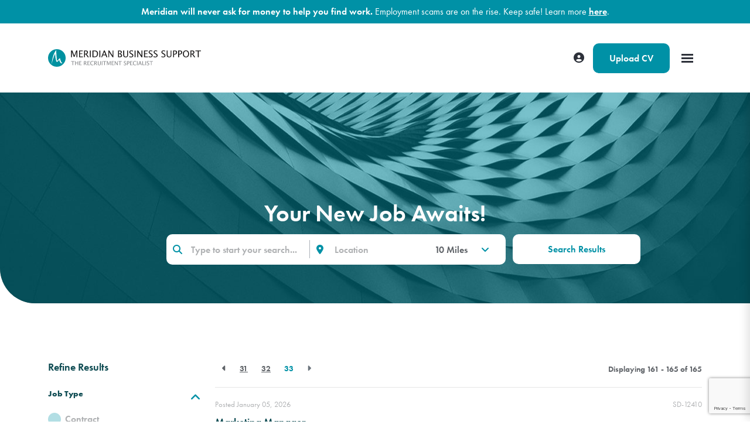

--- FILE ---
content_type: text/html
request_url: https://www.meridianbs.co.uk/job-search/?page=33
body_size: 43510
content:
<!DOCTYPE html><html lang="en"><head>
        <meta charset="utf-8">
        <meta name="viewport" content="width=device-width, initial-scale=1, shrink-to-fit=no">
        <link rel="icon" type="image/png" href="https://sitescdn.wearevennture.co.uk/public/meridian/assets/favicon-32x32.png" sizes="32x32">
        <link rel="icon" type="image/png" href="https://sitescdn.wearevennture.co.uk/public/meridian/assets/favicon-16x16.png" sizes="16x16">
        <meta name="application-name" content="&nbsp;">
        <meta name="msapplication-TileColor" content="#FFFFFF">
<title>Job Search | Start your journey here. | Meridian</title>
<meta name="description" content="Welcome to your Job Search where you can view a variety of global career opportunities across numerous industries."><meta name="keywords" content="">
        <!-- CSS framework -->
<link href="https://cdn.jsdelivr.net/npm/bootstrap@5.0.2/dist/css/bootstrap.min.css" rel="stylesheet" integrity="sha384-EVSTQN3/azprG1Anm3QDgpJLIm9Nao0Yz1ztcQTwFspd3yD65VohhpuuCOmLASjC" crossorigin="anonymous">
<!-- VSM framework -->
<link href="https://cdn.wearevennture.co.uk/cdn/common/css/vsm.min.css" rel="stylesheet">
<link rel="stylesheet" href="/content/theme.css">
<!-- Icon fonts -->
<link href="https://cdn.wearevennture.co.uk/cdn/common/css/all.min.css" rel="stylesheet">
<link rel="stylesheet" href="/content/developer.css">
<!--[if lt IE 9]>
    <script src="https://oss.maxcdn.com/html5shiv/3.7.2/html5shiv.min.js"></script>
    <script src="https://oss.maxcdn.com/respond/1.4.2/respond.min.js"></script>
<![endif]-->
        <link rel="canonical" href="https://www.meridianbs.co.uk/job-search/"><!-- Meta Pixel Code -->
<script>
!function(f,b,e,v,n,t,s)
{if(f.fbq)return;n=f.fbq=function(){n.callMethod?
n.callMethod.apply(n,arguments):n.queue.push(arguments)};
if(!f._fbq)f._fbq=n;n.push=n;n.loaded=!0;n.version='2.0';
n.queue=[];t=b.createElement(e);t.async=!0;
t.src=v;s=b.getElementsByTagName(e)[0];
s.parentNode.insertBefore(t,s)}(window, document,'script',
'https://connect.facebook.net/en_US/fbevents.js');
fbq('init', '1551400948405872', {
  em:
  ct: 'menlopark',         //Values will be hashed automatically by the pixel using SHA-256	
  country: 'gb',
  country: 'en'
  country: 'uk'
  &cd[salary=5]=0.00,
  &cd=[currency]=GBP'
...
});
fbq('track', 'PageView');
</script>
<!-- End Meta Pixel Code -->
<!-- Google Tag Manager -->
<script>(function(w,d,s,l,i){w[l]=w[l]||[];w[l].push({'gtm.start':
new Date().getTime(),event:'gtm.js'});var f=d.getElementsByTagName(s)[0],
j=d.createElement(s),dl=l!='dataLayer'?'&l='+l:'';j.async=true;j.src=
'https://www.googletagmanager.com/gtm.js?id='+i+dl;f.parentNode.insertBefore(j,f);
})(window,document,'script','dataLayer','GTM-5NJ5TBX');</script>
<!-- End Google Tag Manager -->
<!-- Hotjar Tracking Code for https://www.meridianbs.co.uk -->
<script>
(function(h,o,t,j,a,r){
h.hj=h.hj||function(){(h.hj.q=h.hj.q||[]).push(arguments)};
h._hjSettings={hjid:2713495,hjsv:6};
a=o.getElementsByTagName('head')[0];
r=o.createElement('script');r.async=1;
r.src=t+h._hjSettings.hjid+j+h._hjSettings.hjsv;
a.appendChild(r);
})(window,document,'https://static.hotjar.com/c/hotjar-','.js?sv=');
</script>
<!-- Force24 Tracking -->
<script>
    (function (f, o, r, c, e, _2, _4) {
        f.Force24Object = e, f[e] = f[e] || function () {
            f[e].q = f[e].q || [], f[e].q.push(arguments)
        }, f[e].l = 1 * new Date, _2 = o.createElement(r),
        _4 = o.getElementsByTagName(r)[0], _2.async = !0, _2.src = c, _4.parentNode.insertBefore(_2, _4)
    })(window, document, "script", "https://static.websites.data-crypt.com/scripts/activity/v3/inject-v3.min.js", "f24");
    f24('config', 'set_tracking_id', '2648f8a7-1a82-4fd8-87c5-108fc4ae9f5a');
    f24('config', 'set_client_id', '9a84a4a9-fe81-42ff-92ea-61c428fa2a61');
/* Place custom commands here */
f24("send", "pageview");
</script>
<!-- End Force24 Tracking -->
<!-- Google tag (gtag.js) -->
<script async="" src="https://www.googletagmanager.com/gtag/js?id=AW-10793292822">
</script>
<script>
  window.dataLayer = window.dataLayer || [];
  function gtag(){dataLayer.push(arguments);}
  gtag('js', new Date());
  gtag('config', 'AW-10793292822');
</script>
    <meta name="referrer" content="unsafe-url"></head>
    <body>
        <div class="content-wrapper">
            
<header>
    <div class="vsm-top" data-section="vsm-default-top">
        
 <div class="top-banner">
    <div class="notification-bar"><div class="container"><div class="row justify-content-center"><div class="col"><div class="rte"><p id="isPasted"><strong>Meridian will never ask for money to help you find work.</strong> Employment scams are on the rise. Keep safe! Learn more <a href="https://www.meridianbs.co.uk/resources/blog/beware-of-fake-job-adverts---stay-safe-with-meridian/" target="_blank" rel="noopener noreferrer">here</a>.</p></div></div></div></div></div>
        </div>
        <div class="signed-in-bar ajax-loggedin" style="display:none">
            <div class="container">
                <div class="row justify-content-end">
                    <div class="col-auto align-items-center d-flex justify-content-center">
                        <span class="signed-as">Signed in as <a href="" class="ajax-loggedin-name ajax-loggedin-dashboardUrl"></a></span>
                        <div class="media ajax-loggedin-initials" data-initials="">
                            <img src="https://via.placeholder.com/150x150" class="ajax-loggedin-image">
                        </div>
                        <a href="" class="sign-out-btn" onclick="(function(event){ event.preventDefault(); document.getElementById('logout-form').submit(); return false; })(event)"><i class="fas fa-sign-out-alt"></i></a>
                        <form action="/candidate/logout/" method="post" id="logout-form" style="display:none;"></form>
                    </div>
                </div>
            </div>
        </div>
            <div class="navigation">
                <div class="container">
                    <div class="row align-items-center justify-content-between nowrap">
                        <div class="col-auto">
                            <a href="/" class="brand">
                                <img src="https://sitescdn.wearevennture.co.uk/public/meridian/assets/brandmark-2.svg" class="logo-1" alt="Meridian Business Support The Recruitment Specialists brand logo">
                                <img src="https://sitescdn.wearevennture.co.uk/public/meridian/assets/brandmark-2.svg" class="logo-2" alt="Meridian Business Support The Recruitment Specialists brand logo">
                            </a>
                        </div>
                        <div class="col d-flex">
                            <div class="primary-nav">
                                <nav> 
                                    <ul>
                                         
<li class="meganav" data-navtype="HASMEDIA">
    <a href="/job-seekers/">
        Job Seekers
    </a>
    <div class="mega-menu">
        <div class="container">
            <div class="row">
                <div class="col-md-6">
                    <div class="list">
                        <div class="faux-title">
                            Job Seekers
                        </div>
                        <nav>
                            
                            <a href="/job-search/" data-sublist="sublist1">
                                <span>
                                    Find a Job
                                </span>
                            </a>
                            
                            <a href="/job-seekers/protect_yourself_from_recruitment_scams/" data-sublist="">
                                <span>
                                    Beware of Recruitment Scams!
                                </span>
                            </a>
                            
                            <a href="/job-seekers/" data-sublist="">
                                <span>
                                    Why Meridian
                                </span>
                            </a>
                            
                            <a href="/job-seekers/careers-toolkit/" data-sublist="sublist4">
                                <span>
                                    Career Toolkit
                                </span>
                            </a>
                            
                            <a href="/job-seekers/tempzone/" data-sublist="sublist5">
                                <span>
                                    TempZone
                                </span>
                            </a>
                            
                            <a href="/disciplines/" data-sublist="sublist6">
                                <span>
                                    Explore job types
                                </span>
                            </a>
                            
                        </nav>
                    </div>
                    
                    <div class="sub-list" data-sublist-items="sublist1">
                        <div class="faux-title">
                            <a href="/job-search/">
                                Find a Job
                            </a>
                        </div>
                        <nav>
                            
                            <a href="/job-search/">
                                Search for a job
                            </a>
                            
                            <a href="/job-seekers/submit-cv/">
                                Send us your CV
                            </a>
                            
                            <a href="/newsletter-sign-up/">
                                Sign up for our newsletter
                            </a>
                            
                            <a href="/job-seekers/refer-friend/">
                                Refer a Friend
                            </a>
                            
                        </nav>
                    </div>
                    
                    <div class="sub-list" data-sublist-items="sublist2">
                        <div class="faux-title">
                            <a href="/job-seekers/protect_yourself_from_recruitment_scams/">
                                Beware of Recruitment Scams!
                            </a>
                        </div>
                        <nav>
                            
                        </nav>
                    </div>
                    
                    <div class="sub-list" data-sublist-items="sublist3">
                        <div class="faux-title">
                            <a href="/job-seekers/">
                                Why Meridian
                            </a>
                        </div>
                        <nav>
                            
                        </nav>
                    </div>
                    
                    <div class="sub-list" data-sublist-items="sublist4">
                        <div class="faux-title">
                            <a href="/job-seekers/careers-toolkit/">
                                Career Toolkit
                            </a>
                        </div>
                        <nav>
                            
                            <a href="/job-seekers/how-to-write-a-cv/">
                                CV writing tips
                            </a>
                            
                            <a href="/job-seekers/job-interview-tips/">
                                Job interview tips
                            </a>
                            
                            <a href="/job-seekers/tempzone/">
                                TempZone
                            </a>
                            
                            <a href="/job-seekers/supporting-your-mental-health/">
                                Supporting your mental health
                            </a>
                            
                            <a href="/resources/">
                                More careers advice
                            </a>
                            
                            <a href="/job-seekers/what-to-expect-when-you-apply-for-a-permanent-role/">
                                What to Expect When You Apply for a Permanent Role
                            </a>
                            
                        </nav>
                    </div>
                    
                    <div class="sub-list" data-sublist-items="sublist5">
                        <div class="faux-title">
                            <a href="/job-seekers/tempzone/">
                                TempZone
                            </a>
                        </div>
                        <nav>
                            
                            <a href="/job-seekers/why-should-i-temp/">
                                Why Temp?
                            </a>
                            
                            <a href="/job-seekers/what-are-the-benefits-of-temporary-work/">
                                Benefits of Temping
                            </a>
                            
                            <a href="/job-seekers/tempclub/">
                                TempClub
                            </a>
                            
                            <a href="/job-seekers/tempzone_candidate_policies/">
                                TempZone: Candidate Policies
                            </a>
                            
                        </nav>
                    </div>
                    
                    <div class="sub-list" data-sublist-items="sublist6">
                        <div class="faux-title">
                            <a href="/disciplines/">
                                Explore job types
                            </a>
                        </div>
                        <nav>
                            
                            <a href="/disciplines/built-environment-recruitment/construction-trades-labour-recruitment/">
                                Trades and Labour
                            </a>
                            
                            <a href="/disciplines/industrial-recruitment/warehousing-jobs/">
                                Warehousing
                            </a>
                            
                            <a href="/disciplines/healthcare-jobs/nursing-care-jobs/">
                                Nursing and Care
                            </a>
                            
                            <a href="/disciplines/healthcare-jobs/pharmacy-jobs/">
                                Pharmaceuticals
                            </a>
                            
                            <a href="/disciplines/office-professional-recruitment/">
                                Office &amp; Professional
                            </a>
                            
                            <a href="/disciplines/">
                                Find more!
                            </a>
                            
                        </nav>
                    </div>
                    
                </div>
                <div class="col-md-6">
                    <div class="nav-inserts">
                        <div class="faux-title">
                            View Latest Insights
                            <a href="/resources/">
                                View All
                            </a>
                        </div>
                        <div class="row">
                            <script type="text/html" class="vsm-media-liquid" data-mediatype="">
                            {% for item in items limit: 2 %}
                            <div class="col">
                                <a href="{{item.url}}" class="insert">
                                <div class="media"><img src="{% if item.more.thubmnail-image %}{{item.more.thumbnail-image}}{% else %}{{item.image}}{% endif %}"></div>
                                    <div class="xs-heading faux-title">
                                        {{item.title}}
                                    </div>
                                    <span class="faux-link">
                                        <span>Learn More</span>
                                    </span>
                                </a>
                            </div>
                            {% endfor %}
                            </script>
                        </div>
                    </div>
                </div>
            </div>
        </div>
    </div>
</li>  
<li class="meganav" data-navtype="HASMEDIA">
    <a href="/recruitment-services/">
        Recruitment Solutions
    </a>
    <div class="mega-menu">
        <div class="container">
            <div class="row">
                <div class="col-md-6">
                    <div class="list">
                        <div class="faux-title">
                            Recruitment Solutions
                        </div>
                        <nav>
                            
                            <a href="/recruitment-services/" data-sublist="sublist1">
                                <span>
                                    Recruitment Services
                                </span>
                            </a>
                            
                            <a href="/recruitment-services/why-work-with-meridian/" data-sublist="">
                                <span>
                                    Meridian Partnership
                                </span>
                            </a>
                            
                            <a href="/recruitment-services/employment-law/" data-sublist="sublist3">
                                <span>
                                    Employment Law
                                </span>
                            </a>
                            
                            <a href="/recruitment-services/5-steps-to-safeguard-your-workforce/" data-sublist="">
                                <span>
                                    Five Steps to Safeguard your Workforce
                                </span>
                            </a>
                            
                            <a href="/recruitment-services/menopause_awareness_workplace_training/" data-sublist="">
                                <span>
                                    Menopause in the Workplace
                                </span>
                            </a>
                            
                            <a href="/recruitment-services/upload-vacancy/" data-sublist="">
                                <span>
                                    Submit a job spec
                                </span>
                            </a>
                            
                            <a href="/resources/" data-sublist="">
                                <span>
                                    Advice
                                </span>
                            </a>
                            
                        </nav>
                    </div>
                    
                    <div class="sub-list" data-sublist-items="sublist1">
                        <div class="faux-title">
                            <a href="/recruitment-services/">
                                Recruitment Services
                            </a>
                        </div>
                        <nav>
                            
                            <a href="/recruitment-services/permanent-and-temporary-recruitment-services/">
                                Permanent and Temporary Recruitment
                            </a>
                            
                            <a href="/recruitment-services/on-site-recruitment/">
                                On-sites
                            </a>
                            
                            <a href="/recruitment-services/recruitment-process-outsourcing/">
                                RPO
                            </a>
                            
                            <a href="/recruitment-services/business-consultancy/">
                                Consultancy
                            </a>
                            
                        </nav>
                    </div>
                    
                    <div class="sub-list" data-sublist-items="sublist2">
                        <div class="faux-title">
                            <a href="/recruitment-services/why-work-with-meridian/">
                                Meridian Partnership
                            </a>
                        </div>
                        <nav>
                            
                        </nav>
                    </div>
                    
                    <div class="sub-list" data-sublist-items="sublist3">
                        <div class="faux-title">
                            <a href="/recruitment-services/employment-law/">
                                Employment Law
                            </a>
                        </div>
                        <nav>
                            
                            <a href="/recruitment-services/employment-law/">
                                Employment Law Hub
                            </a>
                            
                            <a href="/recruitment-services/tackling-modern-slavery-workforce/">
                                Modern Slavery
                            </a>
                            
                        </nav>
                    </div>
                    
                    <div class="sub-list" data-sublist-items="sublist4">
                        <div class="faux-title">
                            <a href="/recruitment-services/5-steps-to-safeguard-your-workforce/">
                                Five Steps to Safeguard your Workforce
                            </a>
                        </div>
                        <nav>
                            
                        </nav>
                    </div>
                    
                    <div class="sub-list" data-sublist-items="sublist5">
                        <div class="faux-title">
                            <a href="/recruitment-services/menopause_awareness_workplace_training/">
                                Menopause in the Workplace
                            </a>
                        </div>
                        <nav>
                            
                        </nav>
                    </div>
                    
                    <div class="sub-list" data-sublist-items="sublist6">
                        <div class="faux-title">
                            <a href="/recruitment-services/upload-vacancy/">
                                Submit a job spec
                            </a>
                        </div>
                        <nav>
                            
                        </nav>
                    </div>
                    
                    <div class="sub-list" data-sublist-items="sublist7">
                        <div class="faux-title">
                            <a href="/resources/">
                                Advice
                            </a>
                        </div>
                        <nav>
                            
                        </nav>
                    </div>
                    
                </div>
                <div class="col-md-6">
                    <div class="nav-inserts">
                        <div class="faux-title">
                            View Latest Insights
                            <a href="/resources/">
                                View all
                            </a>
                        </div>
                        <div class="row">
                            <script type="text/html" class="vsm-media-liquid" data-mediatype="">
                            {% for item in items limit: 2 %}
                            <div class="col">
                                <a href="{{item.url}}" class="insert">
                                <div class="media"><img src="{% if item.more.thubmnail-image %}{{item.more.thumbnail-image}}{% else %}{{item.image}}{% endif %}"></div>
                                    <div class="xs-heading faux-title">
                                        {{item.title}}
                                    </div>
                                    <span class="faux-link">
                                        <span>Learn More</span>
                                    </span>
                                </a>
                            </div>
                            {% endfor %}
                            </script>
                        </div>
                    </div>
                </div>
            </div>
        </div>
    </div>
</li>  
<li>
    <a href="/resources/">
        Insights
    </a>
</li>
<li class="meganav" data-navtype="HASMEDIA">
    <a href="/disciplines/">
        Our Sectors
    </a>
    <div class="mega-menu">
        <div class="container">
            <div class="row">
                <div class="col-md-6">
                    <div class="list">
                        <div class="faux-title">
                            Our Sectors
                        </div>
                        <nav>
                            
                            <a href="/disciplines/airport-services-recruitment/" data-sublist="">
                                <span>
                                    Airport Services
                                </span>
                            </a>
                            
                            <a href="/disciplines/built-environment-recruitment/" data-sublist="sublist2">
                                <span>
                                    Built Environment
                                </span>
                            </a>
                            
                            <a href="/disciplines/education-jobs/" data-sublist="sublist3">
                                <span>
                                    Education
                                </span>
                            </a>
                            
                            <a href="/disciplines/engineering-recruitment/" data-sublist="sublist4">
                                <span>
                                    Engineering
                                </span>
                            </a>
                            
                            <a href="/disciplines/healthcare-jobs/" data-sublist="sublist5">
                                <span>
                                    Healthcare
                                </span>
                            </a>
                            
                            <a href="/disciplines/industrial-recruitment/" data-sublist="sublist6">
                                <span>
                                    Industrial
                                </span>
                            </a>
                            
                            <a href="/disciplines/office-professional-recruitment/" data-sublist="sublist7">
                                <span>
                                    Office &amp; Professional
                                </span>
                            </a>
                            
                            <a href="/disciplines/transport-infrastructure/" data-sublist="">
                                <span>
                                    Transport &amp; Infrastructure
                                </span>
                            </a>
                            
                        </nav>
                    </div>
                    
                    <div class="sub-list" data-sublist-items="sublist1">
                        <div class="faux-title">
                            <a href="/disciplines/airport-services-recruitment/">
                                Airport Services
                            </a>
                        </div>
                        <nav>
                            
                        </nav>
                    </div>
                    
                    <div class="sub-list" data-sublist-items="sublist2">
                        <div class="faux-title">
                            <a href="/disciplines/built-environment-recruitment/">
                                Built Environment
                            </a>
                        </div>
                        <nav>
                            
                            <a href="/disciplines/built-environment-recruitment/construction-trades-labour-recruitment/">
                                Construction Trades and Labour
                            </a>
                            
                            <a href="/disciplines/built-environment-recruitment/mechnical-electrical-instrumentation-jobs/">
                                Mechanical &amp; Electrical
                            </a>
                            
                            <a href="/disciplines/built-environment-recruitment/professional-technical-recruitment/">
                                Professional and Technical
                            </a>
                            
                        </nav>
                    </div>
                    
                    <div class="sub-list" data-sublist-items="sublist3">
                        <div class="faux-title">
                            <a href="/disciplines/education-jobs/">
                                Education
                            </a>
                        </div>
                        <nav>
                            
                            <a href="/disciplines/education-jobs/primary-school-jobs/">
                                Primary Education
                            </a>
                            
                            <a href="/disciplines/education-jobs/secondary-education-jobs/">
                                Secondary Education
                            </a>
                            
                            <a href="/disciplines/education-jobs/further-education-jobs/">
                                Further Education
                            </a>
                            
                            <a href="/disciplines/education-jobs/send-education-jobs/">
                                SEND
                            </a>
                            
                        </nav>
                    </div>
                    
                    <div class="sub-list" data-sublist-items="sublist4">
                        <div class="faux-title">
                            <a href="/disciplines/engineering-recruitment/">
                                Engineering
                            </a>
                        </div>
                        <nav>
                            
                            <a href="/disciplines/engineering-recruitment/construction-engineering/">
                                Construction Engineering
                            </a>
                            
                            <a href="/disciplines/engineering-recruitment/industrial-engineering-jobs/">
                                Industrial Engineering
                            </a>
                            
                            <a href="/disciplines/engineering-recruitment/executive-engineering-recruitment/">
                                Executive Engineering
                            </a>
                            
                        </nav>
                    </div>
                    
                    <div class="sub-list" data-sublist-items="sublist5">
                        <div class="faux-title">
                            <a href="/disciplines/healthcare-jobs/">
                                Healthcare
                            </a>
                        </div>
                        <nav>
                            
                            <a href="/disciplines/healthcare-jobs/nursing-care-jobs/">
                                Nursing &amp; Care
                            </a>
                            
                            <a href="/disciplines/healthcare-jobs/pharmacy-jobs/">
                                Pharmaceuticals
                            </a>
                            
                            <a href="/disciplines/healthcare-jobs/ancillary-support-services-jobs/">
                                Ancillary &amp; Support Services
                            </a>
                            
                            <a href="/disciplines/healthcare-jobs/admin-clerical-jobs/">
                                Admin &amp; Clerical
                            </a>
                            
                        </nav>
                    </div>
                    
                    <div class="sub-list" data-sublist-items="sublist6">
                        <div class="faux-title">
                            <a href="/disciplines/industrial-recruitment/">
                                Industrial
                            </a>
                        </div>
                        <nav>
                            
                            <a href="/disciplines/industrial-recruitment/warehousing-jobs/">
                                Warehousing
                            </a>
                            
                            <a href="/disciplines/industrial-recruitment/manufacturing-jobs/">
                                Manufacturing
                            </a>
                            
                            <a href="/disciplines/industrial-recruitment/logistics-jobs/">
                                Logistics
                            </a>
                            
                            <a href="/disciplines/industrial-recruitment/food-production-jobs/">
                                Food Production
                            </a>
                            
                            <a href="/disciplines/industrial-recruitment/industrial-driving-jobs/">
                                Industrial Driving
                            </a>
                            
                            <a href="/disciplines/industrial-recruitment/hospitality-jobs/">
                                Hospitality
                            </a>
                            
                        </nav>
                    </div>
                    
                    <div class="sub-list" data-sublist-items="sublist7">
                        <div class="faux-title">
                            <a href="/disciplines/office-professional-recruitment/">
                                Office &amp; Professional
                            </a>
                        </div>
                        <nav>
                            
                            <a href="/disciplines/office-professional-recruitment/it-new-technology-jobs/">
                                IT &amp; New Technology
                            </a>
                            
                            <a href="/disciplines/office-professional-recruitment/human-resources-jobs/">
                                Human Resources
                            </a>
                            
                            <a href="/disciplines/office-professional-recruitment/marketing-communications-jobs/">
                                Marketing and Communications
                            </a>
                            
                            <a href="/disciplines/office-professional-recruitment/sales-business-development-jobs/">
                                Sales &amp; Business Development
                            </a>
                            
                            <a href="/disciplines/office-professional-recruitment/procurement-jobs/">
                                Procurement
                            </a>
                            
                            <a href="/disciplines/office-professional-recruitment/office-administration-jobs/">
                                Office &amp; Administration
                            </a>
                            
                            <a href="/disciplines/office-professional-recruitment/finance-legal-jobs/">
                                Finance &amp; Legal
                            </a>
                            
                            <a href="/disciplines/office-professional-recruitment/customer-services-jobs/">
                                Customer Services
                            </a>
                            
                        </nav>
                    </div>
                    
                    <div class="sub-list" data-sublist-items="sublist8">
                        <div class="faux-title">
                            <a href="/disciplines/transport-infrastructure/">
                                Transport &amp; Infrastructure
                            </a>
                        </div>
                        <nav>
                            
                        </nav>
                    </div>
                    
                </div>
                <div class="col-md-6">
                    <div class="nav-inserts">
                        <div class="faux-title">
                            View Latest Insights
                            <a href="/resources/">
                                View all
                            </a>
                        </div>
                        <div class="row">
                            <script type="text/html" class="vsm-media-liquid" data-mediatype="">
                            {% for item in items limit: 2 %}
                            <div class="col">
                                <a href="{{item.url}}" class="insert">
                                <div class="media"><img src="{% if item.more.thubmnail-image %}{{item.more.thumbnail-image}}{% else %}{{item.image}}{% endif %}"></div>
                                    <div class="xs-heading faux-title">
                                        {{item.title}}
                                    </div>
                                    <span class="faux-link">
                                        <span>Learn More</span>
                                    </span>
                                </a>
                            </div>
                            {% endfor %}
                            </script>
                        </div>
                    </div>
                </div>
            </div>
        </div>
    </div>
</li>  
<li>
    <a href="/job-search/">
        Job Search
    </a>
</li>
<li class="meganav" data-navtype="HASMEDIA">
    <a href="/about-meridian/">
        About Us
    </a>
    <div class="mega-menu">
        <div class="container">
            <div class="row">
                <div class="col-md-6">
                    <div class="list">
                        <div class="faux-title">
                            About Us
                        </div>
                        <nav>
                            
                            <a href="/about-meridian/" data-sublist="">
                                <span>
                                    About Meridian
                                </span>
                            </a>
                            
                            <a href="/about-meridian/meet-the-team/" data-sublist="sublist2">
                                <span>
                                    Meet our Team
                                </span>
                            </a>
                            
                            <a href="https://careers.meridianbs.co.uk/" data-sublist="">
                                <span>
                                    Careers at Meridian
                                </span>
                            </a>
                            
                            <a href="/contact-us/" data-sublist="sublist4">
                                <span>
                                    Contact Us
                                </span>
                            </a>
                            
                            <a href="https://careers.meridianbs.co.uk/meridian-virtual-conference-and-awards-2025/" data-sublist="">
                                <span>
                                    Conference &amp; Awards Ceremony
                                </span>
                            </a>
                            
                        </nav>
                    </div>
                    
                    <div class="sub-list" data-sublist-items="sublist1">
                        <div class="faux-title">
                            <a href="/about-meridian/">
                                About Meridian
                            </a>
                        </div>
                        <nav>
                            
                        </nav>
                    </div>
                    
                    <div class="sub-list" data-sublist-items="sublist2">
                        <div class="faux-title">
                            <a href="/about-meridian/meet-the-team/">
                                Meet our Team
                            </a>
                        </div>
                        <nav>
                            
                            <a href="/about-meridian/our-senior-leadership-team/">
                                Our Senior Leadership Team
                            </a>
                            
                            <a href="/about-meridian/meet-the-team/">
                                Our Consultants
                            </a>
                            
                        </nav>
                    </div>
                    
                    <div class="sub-list" data-sublist-items="sublist3">
                        <div class="faux-title">
                            <a href="https://careers.meridianbs.co.uk/">
                                Careers at Meridian
                            </a>
                        </div>
                        <nav>
                            
                        </nav>
                    </div>
                    
                    <div class="sub-list" data-sublist-items="sublist4">
                        <div class="faux-title">
                            <a href="/contact-us/">
                                Contact Us
                            </a>
                        </div>
                        <nav>
                            
                            <a href="/contact-us/locations/">
                                Find your nearest Meridian Branch
                            </a>
                            
                            <a href="/contact-us/">
                                Get in Touch
                            </a>
                            
                        </nav>
                    </div>
                    
                    <div class="sub-list" data-sublist-items="sublist5">
                        <div class="faux-title">
                            <a href="https://careers.meridianbs.co.uk/meridian-virtual-conference-and-awards-2025/">
                                Conference &amp; Awards Ceremony
                            </a>
                        </div>
                        <nav>
                            
                        </nav>
                    </div>
                    
                </div>
                <div class="col-md-6">
                    <div class="nav-inserts">
                        <div class="faux-title">
                            View Latest Insights
                            <a href="/resources/">
                                View All
                            </a>
                        </div>
                        <div class="row">
                            <script type="text/html" class="vsm-media-liquid" data-mediatype="">
                            {% for item in items limit: 2 %}
                            <div class="col">
                                <a href="{{item.url}}" class="insert">
                                <div class="media"><img src="{% if item.more.thubmnail-image %}{{item.more.thumbnail-image}}{% else %}{{item.image}}{% endif %}"></div>
                                    <div class="xs-heading faux-title">
                                        {{item.title}}
                                    </div>
                                    <span class="faux-link">
                                        <span>Learn More</span>
                                    </span>
                                </a>
                            </div>
                            {% endfor %}
                            </script>
                        </div>
                    </div>
                </div>
            </div>
        </div>
    </div>
</li>  
                                    </ul>
                                </nav>
                                <div class="search-bar">
                                    <div class="form-holder">
                                        <form action="/job-search/">
                                            <div class="input-group">
                                                <input type="text" class="form-control" placeholder="Search for you new job" aria-label="Keyword" aria-describedby="" name="keyword">
                                                <div class="field">
                                                    <select name="jobtype" class="form-select">
                                                        <option value="" disabled="" selected="">Job Type</option>
                                                        <option value="">Any</option>
                                                        <option value="Permanent">Permanent</option>
                                                        <option value="Contract">Contract</option>
                                                    </select>
                                                </div>
                                                <button class="btn btn-primary" type="submit"><span><i class="fas fa-search"></i></span></button>
                                            </div>
                                        </form>
                                    </div>
                                </div>
                            </div>
                            <div class="more-nav">
                                <nav>
                                    <ul>
                                     
                                        
                                        <li class="ajax-login"></li>
                                        
                                        
                                        
                                         <!--<li class="cta-btn"><a href="/" class="btn"><span>Upload CV</span></a></li>-->
                                          <li class="cta-btn"><a href="" data-bs-toggle="modal" data-bs-target="#cv-dropoff" class="btn"><i class="fas fa-cloud-upload-alt"></i><span>Upload CV</span></a></li>
                                        <li class="mobile"><span class="burger-menu toggle-menu slide-menu__control" data-action="toggle" data-target="mobile-menu"><span></span></span></li>
                                    </ul>
                                </nav>
                            </div>
                        </div>
                    </div>
                </div>
            </div>
       
    </div>
</header>
<div class="modal fade" id="cv-dropoff" tabindex="-1" aria-labelledby="exampleModalLabel" aria-hidden="true">
    <div class="modal-dialog modal-dialog-centered modal-lg">
        <div class="modal-content">
            <div class="modal-header">
                <button type="button" class="btn-close" data-bs-dismiss="modal" aria-label="Close"></button>
            </div>
            <div class="modal-body">
                <div class="bg" style="background-image:url('');">
                    <div class="component-wrapper">
                        <div class="vsm-body">
                            <div class="container">
                                <div class="row">
                                    <div class="col-12">
                                        <div class="content">
                                            <h3 class="md-heading">Quick CV Dropoff</h3>
                                            <div class="rte">
                                                
                                            </div>
                                        </div>
                                    </div>
                                    <div class="col-12">
                                        <div class="form-holder">
                                            <form action="/api/form/curriculumvitae/vsm-drop-off-your-cv/" id="modalPopUp" data-vennture-form="true" callback="onDropCV" enablebuttonaftersuccess="false" method="post" class="apteveForm">
                                                <input type="hidden" name="redirect-to" value="/thankyou-uploadcv/">
                                                <input type="hidden" class="" placeholder="Consultant Email Address" id="63" name="consultantemailaddress" value="">
                                                <div class="row">
                                                    <div class="col">
                                                        <div class="element text form-group">
                                                            <label>First Name</label>
                                                            <div class="field">
                                                                <input type="text" name="firstname" data-req="Required" placeholder="First Name" class="form-control">
                                                            </div>
                                                            <span class="error required-text" style="display:none;">
    This is a required field
</span>
                                                        </div>
                                                    </div>
                                                    <div class="col">
                                                        <div class="element text form-group">
                                                            <label>Last Name</label>
                                                            <div class="field">
                                                                <input type="text" name="lastname" data-req="Required" placeholder="Last Name" class="form-control">
                                                            </div>
                                                            <span class="error required-text" style="display:none;">
    This is a required field
</span>
                                                        </div>
                                                    </div>
                                                </div>
                                                <div class="row">
                                                    <div class="col">
                                                        <div class="element text form-group">
                                                            <label>Email</label>
                                                            <div class="field">
                                                                <input type="email" name="email" data-req="Required" placeholder="Email address..." class="form-control">
                                                            </div>
                                                            <span class="error required-text" style="display:none;">
    This is a required field
</span>
                                                            <span class="error required-email" style="display:none;">
    A valid email address is required
</span>
                                                        </div>
                                                    </div>
                                                </div>
                                                <div class="row">
                                                    <div class="col">
                                                        <div class="element select form-group">
                                                            <label>CV, LinkedIn or Dropbox URL</label>
                                                            <div class="field">
                                                                <select data-req="Required" data-isselected="false" class="form-select" id="dropcv-cvtype" name="dropcv-cvtype" onchange="(function(e){ document.getElementById('dropcv-cv-url').style.display=e.value=='linkedin'||e.value=='dropbox'?'block':'none'; document.getElementById('dropcv-cv-file').style.display=e.value==='cv'||e.value==''?'block':'none';})(this)">
                                                                    <option value="-- Please Select --" selected="">-- Please Select --</option>
                                                                    <option value="cv">CV Upload</option>
                                                                    <option value="linkedin">LinkedIn or Dropbox URL</option>
                                                                </select>
                                                            </div>
                                                            <span class="error required-text" style="display:none;">
    This is a required field
</span>
                                                        </div>
                                                    </div>
                                                    <div class="col">
                                                        <div class="element text form-group" style="display:none" id="dropcv-cv-url">
                                                            <label>LinkedIn or Dropbox URL</label>
                                                            <div class="field">
                                                                <input data-req="Required" type="text" id="dropcv-cv-url" name="linkedinurl" placeholder="LinkedIn or Dropbox URL" class="form-control">
                                                            </div>
                                                            <span class="error required-text" style="display:none;">
    This is a required field
</span>
                                                        </div>
                                                        <div class="element file" id="dropcv-cv-file" style="display:none">
                                                            <label>CV Upload</label>
                                                            <div class="field">
                                                                <div class="custom-file">
                                                                    <input data-req="Required" id="dropcv-cv-file-input" name="cv" type="file" class="custom-file-input" data-isfilevalid="false">
                                                                    <label class="custom-file-label" for="dropcv-cv-file-input">
                                                                        <span class="d-inline-block text-truncate w-75">Choose file</span>
                                                                    </label>
                                                                </div>
                                                                <span class="error required-text" style="display:none;">
    This is a required field
</span>
                                                            </div>
                                                        </div>              
                                                    </div>
                                                </div>
                                                <div class="row">
                                                    <div class="col">
                                                        <div class="element checkbox form-group">
                                                            <div class="field">
                                                                <div class="icheck-primary">
                                                                    <input type="checkbox" name="terms" id="marketingmain">
                                                                    <label for="marketingmain">
                                                                        <p>Opt in for marketing updates</p>
                                                                    </label>
                                                                </div>
                                                            </div>
                                                        </div>
                                                    </div>
                                                </div>
                                                <div class="row">
                                                    <div class="col">
                                                        <div class="element checkbox form-group">
                                                            <div class="field">
                                                                <div class="icheck-primary">
                                                                    <input data-req="Required" type="checkbox" name="terms" id="maindropcv-terms" data-must-check="true">
                                                                    <label for="maindropcv-terms">
                                                                        <p>
    By submitting this form, you agree to our  <a href="/cookie-policy/" target="_blank">Cookie Policy</a>, <a href="/privacy-policy/" target="_blank">Privacy Policy</a> &amp; <a href="/terms-and-conditions/" target="_blank">Terms &amp; Conditions.</a>
</p>
                                                                    </label>
                                                                </div>
                                                            </div>
                                                            <span class="error required-text" style="display:none;">
    This is a required field
</span>
                                                        </div>
                                                    </div>
                                                </div>
                                                <div class="row">
                                                    <div class="col-auto">
                                                        <div class="element submit">
                                                            <input type="submit" class="btn" value="Submit">
                                                        </div>
                                                    </div>
                                                </div>
                                            </form>
                                        </div>
                                    </div>
                                </div>
                            </div>
                        </div>
                    </div>
                </div>
            </div>
        </div>
    </div>
</div>
<nav class="slide-menu" id="mobile-menu">
    <ul>
        
        <li>
            <a href="/job-seekers/">
                Job Seekers
            </a>
            <ul>
                <li>
                    <a href="/job-seekers/">
                        Job Seekers
                    </a>
                </li>
                
                <li>
                    <a href="/job-search/">
                        Find a Job
                    </a>
                    <ul>
                        <li>
                            <a href="/job-search/">
                                Find a Job
                            </a>
                        </li>
                        
                        <li>
                            <a href="/job-search/">
                                Search for a job
                            </a>
                        </li>
                        
                        <li>
                            <a href="/job-seekers/submit-cv/">
                                Send us your CV
                            </a>
                        </li>
                        
                        <li>
                            <a href="/newsletter-sign-up/">
                                Sign up for our newsletter
                            </a>
                        </li>
                        
                        <li>
                            <a href="/job-seekers/refer-friend/">
                                Refer a Friend
                            </a>
                        </li>
                        
                    </ul>
                </li>
                
                <li>
                    <a href="/job-seekers/protect_yourself_from_recruitment_scams/">
                        Beware of Recruitment Scams!
                    </a>
                    
                        
                            
                                
                            
                        
                        
                    
                </li>
                
                <li>
                    <a href="/job-seekers/">
                        Why Meridian
                    </a>
                    
                        
                            
                                
                            
                        
                        
                    
                </li>
                
                <li>
                    <a href="/job-seekers/careers-toolkit/">
                        Career Toolkit
                    </a>
                    <ul>
                        <li>
                            <a href="/job-seekers/careers-toolkit/">
                                Career Toolkit
                            </a>
                        </li>
                        
                        <li>
                            <a href="/job-seekers/how-to-write-a-cv/">
                                CV writing tips
                            </a>
                        </li>
                        
                        <li>
                            <a href="/job-seekers/job-interview-tips/">
                                Job interview tips
                            </a>
                        </li>
                        
                        <li>
                            <a href="/job-seekers/tempzone/">
                                TempZone
                            </a>
                        </li>
                        
                        <li>
                            <a href="/job-seekers/supporting-your-mental-health/">
                                Supporting your mental health
                            </a>
                        </li>
                        
                        <li>
                            <a href="/resources/">
                                More careers advice
                            </a>
                        </li>
                        
                        <li>
                            <a href="/job-seekers/what-to-expect-when-you-apply-for-a-permanent-role/">
                                What to Expect When You Apply for a Permanent Role
                            </a>
                        </li>
                        
                    </ul>
                </li>
                
                <li>
                    <a href="/job-seekers/tempzone/">
                        TempZone
                    </a>
                    <ul>
                        <li>
                            <a href="/job-seekers/tempzone/">
                                TempZone
                            </a>
                        </li>
                        
                        <li>
                            <a href="/job-seekers/why-should-i-temp/">
                                Why Temp?
                            </a>
                        </li>
                        
                        <li>
                            <a href="/job-seekers/what-are-the-benefits-of-temporary-work/">
                                Benefits of Temping
                            </a>
                        </li>
                        
                        <li>
                            <a href="/job-seekers/tempclub/">
                                TempClub
                            </a>
                        </li>
                        
                        <li>
                            <a href="/job-seekers/tempzone_candidate_policies/">
                                TempZone: Candidate Policies
                            </a>
                        </li>
                        
                    </ul>
                </li>
                
                <li>
                    <a href="/disciplines/">
                        Explore job types
                    </a>
                    <ul>
                        <li>
                            <a href="/disciplines/">
                                Explore job types
                            </a>
                        </li>
                        
                        <li>
                            <a href="/disciplines/built-environment-recruitment/construction-trades-labour-recruitment/">
                                Trades and Labour
                            </a>
                        </li>
                        
                        <li>
                            <a href="/disciplines/industrial-recruitment/warehousing-jobs/">
                                Warehousing
                            </a>
                        </li>
                        
                        <li>
                            <a href="/disciplines/healthcare-jobs/nursing-care-jobs/">
                                Nursing and Care
                            </a>
                        </li>
                        
                        <li>
                            <a href="/disciplines/healthcare-jobs/pharmacy-jobs/">
                                Pharmaceuticals
                            </a>
                        </li>
                        
                        <li>
                            <a href="/disciplines/office-professional-recruitment/">
                                Office &amp; Professional
                            </a>
                        </li>
                        
                        <li>
                            <a href="/disciplines/">
                                Find more!
                            </a>
                        </li>
                        
                    </ul>
                </li>
                
            </ul>
        </li>    
        
        <li>
            <a href="/recruitment-services/">
                Recruitment Solutions
            </a>
            <ul>
                <li>
                    <a href="/recruitment-services/">
                        Recruitment Solutions
                    </a>
                </li>
                
                <li>
                    <a href="/recruitment-services/">
                        Recruitment Services
                    </a>
                    <ul>
                        <li>
                            <a href="/recruitment-services/">
                                Recruitment Services
                            </a>
                        </li>
                        
                        <li>
                            <a href="/recruitment-services/permanent-and-temporary-recruitment-services/">
                                Permanent and Temporary Recruitment
                            </a>
                        </li>
                        
                        <li>
                            <a href="/recruitment-services/on-site-recruitment/">
                                On-sites
                            </a>
                        </li>
                        
                        <li>
                            <a href="/recruitment-services/recruitment-process-outsourcing/">
                                RPO
                            </a>
                        </li>
                        
                        <li>
                            <a href="/recruitment-services/business-consultancy/">
                                Consultancy
                            </a>
                        </li>
                        
                    </ul>
                </li>
                
                <li>
                    <a href="/recruitment-services/why-work-with-meridian/">
                        Meridian Partnership
                    </a>
                    
                        
                            
                                
                            
                        
                        
                    
                </li>
                
                <li>
                    <a href="/recruitment-services/employment-law/">
                        Employment Law
                    </a>
                    <ul>
                        <li>
                            <a href="/recruitment-services/employment-law/">
                                Employment Law
                            </a>
                        </li>
                        
                        <li>
                            <a href="/recruitment-services/employment-law/">
                                Employment Law Hub
                            </a>
                        </li>
                        
                        <li>
                            <a href="/recruitment-services/tackling-modern-slavery-workforce/">
                                Modern Slavery
                            </a>
                        </li>
                        
                    </ul>
                </li>
                
                <li>
                    <a href="/recruitment-services/5-steps-to-safeguard-your-workforce/">
                        Five Steps to Safeguard your Workforce
                    </a>
                    
                        
                            
                                
                            
                        
                        
                    
                </li>
                
                <li>
                    <a href="/recruitment-services/menopause_awareness_workplace_training/">
                        Menopause in the Workplace
                    </a>
                    
                        
                            
                                
                            
                        
                        
                    
                </li>
                
                <li>
                    <a href="/recruitment-services/upload-vacancy/">
                        Submit a job spec
                    </a>
                    
                        
                            
                                
                            
                        
                        
                    
                </li>
                
                <li>
                    <a href="/resources/">
                        Advice
                    </a>
                    
                        
                            
                                
                            
                        
                        
                    
                </li>
                
            </ul>
        </li>    
        
        <li>
            <a href="/resources/">
                Insights
            </a>
            
                
                    
                        
                    
                
                
            
        </li>    
        
        <li>
            <a href="/disciplines/">
                Our Sectors
            </a>
            <ul>
                <li>
                    <a href="/disciplines/">
                        Our Sectors
                    </a>
                </li>
                
                <li>
                    <a href="/disciplines/airport-services-recruitment/">
                        Airport Services
                    </a>
                    
                        
                            
                                
                            
                        
                        
                    
                </li>
                
                <li>
                    <a href="/disciplines/built-environment-recruitment/">
                        Built Environment
                    </a>
                    <ul>
                        <li>
                            <a href="/disciplines/built-environment-recruitment/">
                                Built Environment
                            </a>
                        </li>
                        
                        <li>
                            <a href="/disciplines/built-environment-recruitment/construction-trades-labour-recruitment/">
                                Construction Trades and Labour
                            </a>
                        </li>
                        
                        <li>
                            <a href="/disciplines/built-environment-recruitment/mechnical-electrical-instrumentation-jobs/">
                                Mechanical &amp; Electrical
                            </a>
                        </li>
                        
                        <li>
                            <a href="/disciplines/built-environment-recruitment/professional-technical-recruitment/">
                                Professional and Technical
                            </a>
                        </li>
                        
                    </ul>
                </li>
                
                <li>
                    <a href="/disciplines/education-jobs/">
                        Education
                    </a>
                    <ul>
                        <li>
                            <a href="/disciplines/education-jobs/">
                                Education
                            </a>
                        </li>
                        
                        <li>
                            <a href="/disciplines/education-jobs/primary-school-jobs/">
                                Primary Education
                            </a>
                        </li>
                        
                        <li>
                            <a href="/disciplines/education-jobs/secondary-education-jobs/">
                                Secondary Education
                            </a>
                        </li>
                        
                        <li>
                            <a href="/disciplines/education-jobs/further-education-jobs/">
                                Further Education
                            </a>
                        </li>
                        
                        <li>
                            <a href="/disciplines/education-jobs/send-education-jobs/">
                                SEND
                            </a>
                        </li>
                        
                    </ul>
                </li>
                
                <li>
                    <a href="/disciplines/engineering-recruitment/">
                        Engineering
                    </a>
                    <ul>
                        <li>
                            <a href="/disciplines/engineering-recruitment/">
                                Engineering
                            </a>
                        </li>
                        
                        <li>
                            <a href="/disciplines/engineering-recruitment/construction-engineering/">
                                Construction Engineering
                            </a>
                        </li>
                        
                        <li>
                            <a href="/disciplines/engineering-recruitment/industrial-engineering-jobs/">
                                Industrial Engineering
                            </a>
                        </li>
                        
                        <li>
                            <a href="/disciplines/engineering-recruitment/executive-engineering-recruitment/">
                                Executive Engineering
                            </a>
                        </li>
                        
                    </ul>
                </li>
                
                <li>
                    <a href="/disciplines/healthcare-jobs/">
                        Healthcare
                    </a>
                    <ul>
                        <li>
                            <a href="/disciplines/healthcare-jobs/">
                                Healthcare
                            </a>
                        </li>
                        
                        <li>
                            <a href="/disciplines/healthcare-jobs/nursing-care-jobs/">
                                Nursing &amp; Care
                            </a>
                        </li>
                        
                        <li>
                            <a href="/disciplines/healthcare-jobs/pharmacy-jobs/">
                                Pharmaceuticals
                            </a>
                        </li>
                        
                        <li>
                            <a href="/disciplines/healthcare-jobs/ancillary-support-services-jobs/">
                                Ancillary &amp; Support Services
                            </a>
                        </li>
                        
                        <li>
                            <a href="/disciplines/healthcare-jobs/admin-clerical-jobs/">
                                Admin &amp; Clerical
                            </a>
                        </li>
                        
                    </ul>
                </li>
                
                <li>
                    <a href="/disciplines/industrial-recruitment/">
                        Industrial
                    </a>
                    <ul>
                        <li>
                            <a href="/disciplines/industrial-recruitment/">
                                Industrial
                            </a>
                        </li>
                        
                        <li>
                            <a href="/disciplines/industrial-recruitment/warehousing-jobs/">
                                Warehousing
                            </a>
                        </li>
                        
                        <li>
                            <a href="/disciplines/industrial-recruitment/manufacturing-jobs/">
                                Manufacturing
                            </a>
                        </li>
                        
                        <li>
                            <a href="/disciplines/industrial-recruitment/logistics-jobs/">
                                Logistics
                            </a>
                        </li>
                        
                        <li>
                            <a href="/disciplines/industrial-recruitment/food-production-jobs/">
                                Food Production
                            </a>
                        </li>
                        
                        <li>
                            <a href="/disciplines/industrial-recruitment/industrial-driving-jobs/">
                                Industrial Driving
                            </a>
                        </li>
                        
                        <li>
                            <a href="/disciplines/industrial-recruitment/hospitality-jobs/">
                                Hospitality
                            </a>
                        </li>
                        
                    </ul>
                </li>
                
                <li>
                    <a href="/disciplines/office-professional-recruitment/">
                        Office &amp; Professional
                    </a>
                    <ul>
                        <li>
                            <a href="/disciplines/office-professional-recruitment/">
                                Office &amp; Professional
                            </a>
                        </li>
                        
                        <li>
                            <a href="/disciplines/office-professional-recruitment/it-new-technology-jobs/">
                                IT &amp; New Technology
                            </a>
                        </li>
                        
                        <li>
                            <a href="/disciplines/office-professional-recruitment/human-resources-jobs/">
                                Human Resources
                            </a>
                        </li>
                        
                        <li>
                            <a href="/disciplines/office-professional-recruitment/marketing-communications-jobs/">
                                Marketing and Communications
                            </a>
                        </li>
                        
                        <li>
                            <a href="/disciplines/office-professional-recruitment/sales-business-development-jobs/">
                                Sales &amp; Business Development
                            </a>
                        </li>
                        
                        <li>
                            <a href="/disciplines/office-professional-recruitment/procurement-jobs/">
                                Procurement
                            </a>
                        </li>
                        
                        <li>
                            <a href="/disciplines/office-professional-recruitment/office-administration-jobs/">
                                Office &amp; Administration
                            </a>
                        </li>
                        
                        <li>
                            <a href="/disciplines/office-professional-recruitment/finance-legal-jobs/">
                                Finance &amp; Legal
                            </a>
                        </li>
                        
                        <li>
                            <a href="/disciplines/office-professional-recruitment/customer-services-jobs/">
                                Customer Services
                            </a>
                        </li>
                        
                    </ul>
                </li>
                
                <li>
                    <a href="/disciplines/transport-infrastructure/">
                        Transport &amp; Infrastructure
                    </a>
                    
                        
                            
                                
                            
                        
                        
                    
                </li>
                
            </ul>
        </li>    
        
        <li>
            <a href="/job-search/">
                Job Search
            </a>
            
                
                    
                        
                    
                
                
            
        </li>    
        
        <li>
            <a href="/about-meridian/">
                About Us
            </a>
            <ul>
                <li>
                    <a href="/about-meridian/">
                        About Us
                    </a>
                </li>
                
                <li>
                    <a href="/about-meridian/">
                        About Meridian
                    </a>
                    
                        
                            
                                
                            
                        
                        
                    
                </li>
                
                <li>
                    <a href="/about-meridian/meet-the-team/">
                        Meet our Team
                    </a>
                    <ul>
                        <li>
                            <a href="/about-meridian/meet-the-team/">
                                Meet our Team
                            </a>
                        </li>
                        
                        <li>
                            <a href="/about-meridian/our-senior-leadership-team/">
                                Our Senior Leadership Team
                            </a>
                        </li>
                        
                        <li>
                            <a href="/about-meridian/meet-the-team/">
                                Our Consultants
                            </a>
                        </li>
                        
                    </ul>
                </li>
                
                <li>
                    <a href="https://careers.meridianbs.co.uk/">
                        Careers at Meridian
                    </a>
                    
                        
                            
                                
                            
                        
                        
                    
                </li>
                
                <li>
                    <a href="/contact-us/">
                        Contact Us
                    </a>
                    <ul>
                        <li>
                            <a href="/contact-us/">
                                Contact Us
                            </a>
                        </li>
                        
                        <li>
                            <a href="/contact-us/locations/">
                                Find your nearest Meridian Branch
                            </a>
                        </li>
                        
                        <li>
                            <a href="/contact-us/">
                                Get in Touch
                            </a>
                        </li>
                        
                    </ul>
                </li>
                
                <li>
                    <a href="https://careers.meridianbs.co.uk/meridian-virtual-conference-and-awards-2025/">
                        Conference &amp; Awards Ceremony
                    </a>
                    
                        
                            
                                
                            
                        
                        
                    
                </li>
                
            </ul>
        </li>    
        
    </ul>
</nav>
            <section class="main">
<div class="vsm-default-internal-hero padding-bottom">
    <div class="bg" style="background-image: url('/uploads/candidate_services_header.jpg');">
        <div class="component-wrapper">
            <div class="vsm-body">
                <div class="container">
                    <div class="row">
                        <div class="col">
                            <div class="content align-center">
                                
                                <h1 class="md-heading">Your New Job Awaits!</h1>
                                
                                    <div class="search-bar">
                                        <div class="row">
                                            <div class="col">
                                                <div class="form-holder">
                                                    <form action="/job-search/">
                                                        <div class="row">
                                                            <div class="col">
                                                                <div class="element text form-group">
                                                                    <div class="field">
                                                                        <input type="text" class="form-control" name="keyword" placeholder="Type to start your search..." aria-label="Keyword" aria-describedby="" value="">
                                                                    </div>
                                                                </div>
                                                            </div>
                                                            <div class="col">
                                                                <div class="input-group">
                                                                    <div class="element text form-group">
                                                                        <div class="field">
                                                                            <input class="form-control" id="locationDataList" name="location" placeholder="Location" aria-label="Location" aria-describedby="" value="">
                                                                        </div>
                                                                    </div>
                                                                    <div class="element select form-group">
                                                                        <div class="field">
                                                                            
                                                                            
                                                                            <select class="form-control" name="radius">
                                                                                
                                                                                <option value="10">10 Miles</option>
                                                                                
                                                                                
                                                                                <option value="25">25 Miles</option>
                                                                                    
                                                                                
                                                                                <option value="40">40 Miles</option>
                                                                                    
                                                                                
                                                                                <option value="55">55 Miles</option>
                                                                                    
                                                                                
                                                                                <option value="70">70 Miles</option>
                                                                                    
                                                                                        
                                                                                        
                                                                                    
                                                                                
                                                                                <option value="570">70 + Miles</option>                                                           
                                                                            </select>
                                                                        </div>
                                                                    </div>
                                                                </div>
                                                                
                                                            </div>
                                                            
                                                            <div class="col-auto">
                                                                <div class="input-group">
                                                                    <button class="btn" type="submit"><span>Search Results</span></button>
                                                                </div>
                                                            </div>
                                                        </div>
                                                    </form>
                                                </div>
                                            </div>
                                        </div>
                                    </div>
                            </div>
                        </div>
                    </div>
                </div>
            </div>
        </div>
    </div>
</div>
<div class="vsm-job-search-results-listings padding-bottom">
    <div class="bg">
        <div class="component-wrapper">
            <div class="vsm-body">
                <div class="container">
                    <div class="row">
                        <div class="col">
                            <div class="job-search-filters">
                                <h4 class="xs-heading">Refine Results <span class="toggle-filters"><i></i>Show Results</span></h4>
                                <div class="form-holder toggle-container">
                                    <form action="/job-search/" method="get">
                                       
                                        <div class="filter" id="jobTypes">
                                            <h4 class="label">Job Type</h4>
                                            
                                            
                                            <div class="element radio form-group">
                                                <div class="field">
                                                    <div class="icheck-primary">
                                                        
                                                        
                                                        <input type="radio" id="contract" name="jobtype" value="Contract">
                                                        <label class="" for="contract">Contract</label>
                                                    </div>
                                                </div>
                                            </div>
                                            
                                            
                                            
                                            <div class="element radio form-group">
                                                <div class="field">
                                                    <div class="icheck-primary">
                                                        
                                                        
                                                        <input type="radio" id="permanent" name="jobtype" value="Permanent">
                                                        <label class="" for="permanent">Permanent</label>
                                                    </div>
                                                </div>
                                            </div>
                                            
                                            
                                            
                                            
                                            
                                            
                                            
                                            
                                            
                                            <div class="element radio form-group">
                                                <div class="field">
                                                    <div class="icheck-primary">
                                                        
                                                        
                                                        <input type="radio" id="temporary" name="jobtype" value="Temporary">
                                                        <label class="" for="temporary">Temporary</label>
                                                    </div>
                                                </div>
                                            </div>
                                            
                                            
                                        </div>
                                        <div class="filter" id="salaryType" style="display:none;">
                                            <h4 class="label">Salary Type</h4>
                                            <div class="element radio form-group">
                                                <div class="field">
                                                    <div class="icheck-primary">
                                                                     
                                                        <input type="radio" id="salTypeAll" name="salarytype" value="">
                                                        <label class="" for="salTypeAll">All Job Types</label>
                                                    </div>
                                                </div>
                                            </div>
                                            
                                                
                                            
                                                
                                            
                                                
                                                <div class="element radio form-group">
                                                    <div class="field">
                                                        <div class="icheck-primary">
                                                            
                                                            
                                                            
                                                            
                                                                
                                                                    
                                                                
                                                            
                                                                                                     
                                                                <input type="radio" id="per-day" name="salarytype" data-parent="Contract,Fixed Term Contract,Temporary,Interim" value="Per Day">
                                                            
                                                            <label class="" for="per-day">per-day</label>
                                                        </div>
                                                    </div>
                                                </div>
                                                
                                            
                                                
                                                <div class="element radio form-group">
                                                    <div class="field">
                                                        <div class="icheck-primary">
                                                            
                                                            
                                                            
                                                            
                                                                
                                                                    
                                                                
                                                            
                                                                                                     
                                                                <input type="radio" id="per-hour" name="salarytype" data-parent="Contract,Fixed Term Contract,Temporary,Interim" value="Per Hour">
                                                            
                                                            <label class="" for="per-hour">Per Hour</label>
                                                        </div>
                                                    </div>
                                                </div>
                                                
                                            
                                                
                                                <div class="element radio form-group">
                                                    <div class="field">
                                                        <div class="icheck-primary">
                                                            
                                                            
                                                            
                                                            
                                                                
                                                                    
                                                                
                                                            
                                                            
                                                                <input type="radio" id="per-annum" name="salarytype" data-parent="Permanent" value="Per Annum">
                                                            
                                                            <label class="" for="per-annum">Per Annum</label>
                                                        </div>
                                                    </div>
                                                </div>
                                                
                                            
                                                
                                            
                                        </div>
                                        <div class="filter" id="salaries" style="display:none;">
                                            <h4 class="label">Salary</h4>
                                            
                                                
                                            
                                                
                                            
                                                
                                            
                                                
                                            
                                                
                                            
                                                
                                            
                                        </div>
                                        <div class="filter">
                                            <h4 class="label">Remote Working</h4>  
                                            <div class="element checkbox form-group">
                                                <div class="field">
                                                    <div class="icheck-primary">
                                                        <input type="checkbox" id="remoteworking" name="remoteworking" value="true">
                                                        <label class="" for="remoteworking">Remote Working</label>
                                                    </div>
                                                </div>
                                            </div>
                                        </div>
                                        
                                        <div class="filter">
                                            <h4 class="label">Sector</h4>
                                            
                                            
                                            
                                            
                                            
                                            
	                                        <div class="element checkbox form-group">
                                                <div class="field">
                                                    <div class="icheck-primary">
                                                        
                                                        
                                                        <input type="radio" id="healthcare" name="sector" value="Healthcare">
                                                        <label class="" for="healthcare">Healthcare</label>
                                                    </div>
                                                    <div class="filter subspecialismhub" style="display:none; margin-left: 1.7em; margin-top:0;">
                                                        
                                                        
                                                        
                                                        
                                                        
                                                        
                                                        
                                                        
                                                            
                                                            
                                                            
                                                            
                                                            
                                                                
                                                                    
                                                                
                                                            
                                                            
                                                            
                                                            <div class="element checkbox form-group">
                                                                <div class="field">
                                                                    <div class="icheck-primary">
                                                                        <input type="checkbox" id="nursing--care" name="subsector" value="Nursing &amp; Care" data-parent="Healthcare">
                                                                        <label class="" for="nursing--care">Nursing &amp; Care</label>
                                                                    </div>
                                                                </div>
                                                            </div>
                                                            
                                                        
                                                        
                                                        
                                                            
                                                            
                                                            
                                                            
                                                            
                                                                
                                                                    
                                                                
                                                            
                                                            
                                                            
                                                            <div class="element checkbox form-group">
                                                                <div class="field">
                                                                    <div class="icheck-primary">
                                                                        <input type="checkbox" id="gps" name="subsector" value="GPs" data-parent="Healthcare">
                                                                        <label class="" for="gps">GPs</label>
                                                                    </div>
                                                                </div>
                                                            </div>
                                                            
                                                        
                                                        
                                                        
                                                            
                                                            
                                                            
                                                            
                                                            
                                                                
                                                                    
                                                                
                                                            
                                                            
                                                            
                                                            <div class="element checkbox form-group">
                                                                <div class="field">
                                                                    <div class="icheck-primary">
                                                                        <input type="checkbox" id="ancillary--support-services" name="subsector" value="Ancillary &amp; Support Services" data-parent="Healthcare">
                                                                        <label class="" for="ancillary--support-services">Ancillary &amp; Support Services</label>
                                                                    </div>
                                                                </div>
                                                            </div>
                                                            
                                                        
                                                        
                                                        
                                                            
                                                            
                                                            
                                                            
                                                            
                                                                
                                                                    
                                                                
                                                            
                                                            
                                                            
                                                            <div class="element checkbox form-group">
                                                                <div class="field">
                                                                    <div class="icheck-primary">
                                                                        <input type="checkbox" id="healthcare-admin--clerical" name="subsector" value="Healthcare Admin &amp; Clerical" data-parent="Healthcare">
                                                                        <label class="" for="healthcare-admin--clerical">Healthcare Admin &amp; Clerical</label>
                                                                    </div>
                                                                </div>
                                                            </div>
                                                            
                                                        
                                                        
                                                        
                                                            
                                                            
                                                            
                                                            
                                                            
                                                                
                                                                    
                                                                
                                                            
                                                            
                                                            
                                                            <div class="element checkbox form-group">
                                                                <div class="field">
                                                                    <div class="icheck-primary">
                                                                        <input type="checkbox" id="pharmaceuticals" name="subsector" value="Pharmaceuticals" data-parent="Healthcare">
                                                                        <label class="" for="pharmaceuticals">Pharmaceuticals</label>
                                                                    </div>
                                                                </div>
                                                            </div>
                                                            
                                                        
                                                        
                                                        
                                                            
                                                            
                                                            
                                                            
                                                            
                                                                
                                                                    
                                                                
                                                            
                                                            
                                                            
                                                            <div class="element checkbox form-group">
                                                                <div class="field">
                                                                    <div class="icheck-primary">
                                                                        <input type="checkbox" id="private-care" name="subsector" value="Private care" data-parent="Healthcare">
                                                                        <label class="" for="private-care">Private care</label>
                                                                    </div>
                                                                </div>
                                                            </div>
                                                            
                                                        
                                                        
                                                        
                                                        
                                                        
                                                            
                                                            
                                                            
                                                            
                                                            
                                                                
                                                                    
                                                                
                                                            
                                                                
                                                                    
                                                                
                                                            
                                                            
                                                            
                                                        
                                                        
                                                        
                                                            
                                                            
                                                            
                                                            
                                                            
                                                                
                                                                    
                                                                
                                                            
                                                                
                                                                    
                                                                
                                                            
                                                            
                                                            
                                                        
                                                        
                                                        
                                                            
                                                            
                                                            
                                                            
                                                            
                                                                
                                                                    
                                                                
                                                            
                                                                
                                                                    
                                                                
                                                            
                                                            
                                                            
                                                        
                                                        
                                                        
                                                            
                                                            
                                                            
                                                            
                                                            
                                                                
                                                                    
                                                                
                                                            
                                                                
                                                                    
                                                                
                                                            
                                                            
                                                            
                                                        
                                                        
                                                        
                                                        
                                                        
                                                            
                                                            
                                                            
                                                            
                                                            
                                                                
                                                                    
                                                                
                                                            
                                                            
                                                            
                                                        
                                                        
                                                        
                                                            
                                                            
                                                            
                                                            
                                                            
                                                                
                                                                    
                                                                
                                                            
                                                            
                                                            
                                                        
                                                        
                                                        
                                                            
                                                            
                                                            
                                                            
                                                            
                                                                
                                                                    
                                                                
                                                            
                                                            
                                                            
                                                        
                                                        
                                                        
                                                            
                                                            
                                                            
                                                            
                                                            
                                                                
                                                                    
                                                                
                                                            
                                                            
                                                            
                                                        
                                                        
                                                        
                                                            
                                                            
                                                            
                                                            
                                                            
                                                                
                                                                    
                                                                
                                                            
                                                            
                                                            
                                                        
                                                        
                                                        
                                                            
                                                            
                                                            
                                                            
                                                            
                                                                
                                                                    
                                                                
                                                            
                                                            
                                                            
                                                        
                                                        
                                                        
                                                        
                                                        
                                                            
                                                            
                                                            
                                                            
                                                            
                                                                
                                                                    
                                                                
                                                            
                                                                
                                                                    
                                                                
                                                            
                                                                
                                                                    
                                                                
                                                            
                                                            
                                                            
                                                        
                                                        
                                                        
                                                            
                                                            
                                                            
                                                            
                                                            
                                                                
                                                                    
                                                                
                                                            
                                                                
                                                                    
                                                                
                                                            
                                                                
                                                                    
                                                                
                                                            
                                                            
                                                            
                                                        
                                                        
                                                        
                                                            
                                                            
                                                            
                                                            
                                                            
                                                                
                                                                    
                                                                
                                                            
                                                                
                                                                    
                                                                
                                                            
                                                                
                                                                    
                                                                
                                                            
                                                            
                                                            
                                                        
                                                        
                                                        
                                                            
                                                            
                                                            
                                                            
                                                            
                                                                
                                                                    
                                                                
                                                            
                                                                
                                                                    
                                                                
                                                            
                                                                
                                                                    
                                                                
                                                            
                                                            
                                                            
                                                        
                                                        
                                                        
                                                            
                                                            
                                                            
                                                            
                                                            
                                                                
                                                                    
                                                                
                                                            
                                                                
                                                                    
                                                                
                                                            
                                                                
                                                                    
                                                                
                                                            
                                                            
                                                            
                                                        
                                                        
                                                        
                                                            
                                                            
                                                            
                                                            
                                                            
                                                                
                                                                    
                                                                
                                                            
                                                                
                                                                    
                                                                
                                                            
                                                                
                                                                    
                                                                
                                                            
                                                            
                                                            
                                                        
                                                        
                                                        
                                                            
                                                            
                                                            
                                                            
                                                            
                                                                
                                                                    
                                                                
                                                            
                                                                
                                                                    
                                                                
                                                            
                                                                
                                                                    
                                                                
                                                            
                                                            
                                                            
                                                        
                                                        
                                                        
                                                            
                                                            
                                                            
                                                            
                                                            
                                                                
                                                                    
                                                                
                                                            
                                                                
                                                                    
                                                                
                                                            
                                                                
                                                                    
                                                                
                                                            
                                                            
                                                            
                                                        
                                                        
                                                        
                                                        
                                                        
                                                        
                                                        
                                                            
                                                            
                                                            
                                                            
                                                            
                                                                
                                                                    
                                                                
                                                            
                                                            
                                                            
                                                        
                                                        
                                                        
                                                            
                                                            
                                                            
                                                            
                                                            
                                                                
                                                                    
                                                                
                                                            
                                                            
                                                            
                                                        
                                                        
                                                        
                                                            
                                                            
                                                            
                                                            
                                                            
                                                                
                                                                    
                                                                
                                                            
                                                            
                                                            
                                                        
                                                        
                                                        
                                                        
                                                        
                                                        
                                                        
                                                        
                                                        
                                                            
                                                            
                                                            
                                                            
                                                            
                                                                
                                                                    
                                                                
                                                            
                                                            
                                                            
                                                        
                                                        
                                                        
                                                            
                                                            
                                                            
                                                            
                                                            
                                                                
                                                                    
                                                                
                                                            
                                                            
                                                            
                                                        
                                                        
                                                        
                                                            
                                                            
                                                            
                                                            
                                                            
                                                                
                                                                    
                                                                
                                                            
                                                            
                                                            
                                                        
                                                        
                                                        
                                                            
                                                            
                                                            
                                                            
                                                            
                                                                
                                                                    
                                                                
                                                            
                                                            
                                                            
                                                        
                                                        
                                                    </div>
                                                </div>
                                            </div>
                                            
                                            
                                            
                                            
                                            
                                            
                                            
                                            
                                            
                                            
                                            
                                            
                                            
                                            
                                            
	                                        <div class="element checkbox form-group">
                                                <div class="field">
                                                    <div class="icheck-primary">
                                                        
                                                        
                                                        <input type="radio" id="built-environment" name="sector" value="Built Environment">
                                                        <label class="" for="built-environment">Built Environment</label>
                                                    </div>
                                                    <div class="filter subspecialismhub" style="display:none; margin-left: 1.7em; margin-top:0;">
                                                        
                                                        
                                                        
                                                        
                                                        
                                                        
                                                        
                                                        
                                                            
                                                            
                                                            
                                                            
                                                            
                                                                
                                                                    
                                                                
                                                            
                                                            
                                                            
                                                        
                                                        
                                                        
                                                            
                                                            
                                                            
                                                            
                                                            
                                                                
                                                                    
                                                                
                                                            
                                                            
                                                            
                                                        
                                                        
                                                        
                                                            
                                                            
                                                            
                                                            
                                                            
                                                                
                                                                    
                                                                
                                                            
                                                            
                                                            
                                                        
                                                        
                                                        
                                                            
                                                            
                                                            
                                                            
                                                            
                                                                
                                                                    
                                                                
                                                            
                                                            
                                                            
                                                        
                                                        
                                                        
                                                            
                                                            
                                                            
                                                            
                                                            
                                                                
                                                                    
                                                                
                                                            
                                                            
                                                            
                                                        
                                                        
                                                        
                                                            
                                                            
                                                            
                                                            
                                                            
                                                                
                                                                    
                                                                
                                                            
                                                            
                                                            
                                                        
                                                        
                                                        
                                                        
                                                        
                                                            
                                                            
                                                            
                                                            
                                                            
                                                                
                                                                    
                                                                
                                                            
                                                                
                                                                    
                                                                
                                                            
                                                            
                                                            
                                                            <div class="element checkbox form-group">
                                                                <div class="field">
                                                                    <div class="icheck-primary">
                                                                        <input type="checkbox" id="mechanical--electrical" name="subsector" value="Mechanical &amp; Electrical" data-parent="Built Environment">
                                                                        <label class="" for="mechanical--electrical">Mechanical &amp; Electrical</label>
                                                                    </div>
                                                                </div>
                                                            </div>
                                                            
                                                        
                                                        
                                                        
                                                            
                                                            
                                                            
                                                            
                                                            
                                                                
                                                                    
                                                                
                                                            
                                                                
                                                                    
                                                                
                                                            
                                                            
                                                            
                                                            <div class="element checkbox form-group">
                                                                <div class="field">
                                                                    <div class="icheck-primary">
                                                                        <input type="checkbox" id="construction-trades-and-labour" name="subsector" value="Construction Trades and Labour" data-parent="Built Environment">
                                                                        <label class="" for="construction-trades-and-labour">Construction Trades and Labour</label>
                                                                    </div>
                                                                </div>
                                                            </div>
                                                            
                                                        
                                                        
                                                        
                                                            
                                                            
                                                            
                                                            
                                                            
                                                                
                                                                    
                                                                
                                                            
                                                                
                                                                    
                                                                
                                                            
                                                            
                                                            
                                                            <div class="element checkbox form-group">
                                                                <div class="field">
                                                                    <div class="icheck-primary">
                                                                        <input type="checkbox" id="professional--technical" name="subsector" value="Professional &amp; Technical" data-parent="Built Environment">
                                                                        <label class="" for="professional--technical">Professional &amp; Technical</label>
                                                                    </div>
                                                                </div>
                                                            </div>
                                                            
                                                        
                                                        
                                                        
                                                            
                                                            
                                                            
                                                            
                                                            
                                                                
                                                                    
                                                                
                                                            
                                                                
                                                                    
                                                                
                                                            
                                                            
                                                            
                                                            <div class="element checkbox form-group">
                                                                <div class="field">
                                                                    <div class="icheck-primary">
                                                                        <input type="checkbox" id="facilities-management" name="subsector" value="Facilities Management" data-parent="Built Environment">
                                                                        <label class="" for="facilities-management">Facilities Management</label>
                                                                    </div>
                                                                </div>
                                                            </div>
                                                            
                                                        
                                                        
                                                        
                                                        
                                                        
                                                            
                                                            
                                                            
                                                            
                                                            
                                                                
                                                                    
                                                                
                                                            
                                                            
                                                            
                                                        
                                                        
                                                        
                                                            
                                                            
                                                            
                                                            
                                                            
                                                                
                                                                    
                                                                
                                                            
                                                            
                                                            
                                                        
                                                        
                                                        
                                                            
                                                            
                                                            
                                                            
                                                            
                                                                
                                                                    
                                                                
                                                            
                                                            
                                                            
                                                        
                                                        
                                                        
                                                            
                                                            
                                                            
                                                            
                                                            
                                                                
                                                                    
                                                                
                                                            
                                                            
                                                            
                                                        
                                                        
                                                        
                                                            
                                                            
                                                            
                                                            
                                                            
                                                                
                                                                    
                                                                
                                                            
                                                            
                                                            
                                                        
                                                        
                                                        
                                                            
                                                            
                                                            
                                                            
                                                            
                                                                
                                                                    
                                                                
                                                            
                                                            
                                                            
                                                        
                                                        
                                                        
                                                        
                                                        
                                                            
                                                            
                                                            
                                                            
                                                            
                                                                
                                                                    
                                                                
                                                            
                                                                
                                                                    
                                                                
                                                            
                                                                
                                                                    
                                                                
                                                            
                                                            
                                                            
                                                        
                                                        
                                                        
                                                            
                                                            
                                                            
                                                            
                                                            
                                                                
                                                                    
                                                                
                                                            
                                                                
                                                                    
                                                                
                                                            
                                                                
                                                                    
                                                                
                                                            
                                                            
                                                            
                                                        
                                                        
                                                        
                                                            
                                                            
                                                            
                                                            
                                                            
                                                                
                                                                    
                                                                
                                                            
                                                                
                                                                    
                                                                
                                                            
                                                                
                                                                    
                                                                
                                                            
                                                            
                                                            
                                                        
                                                        
                                                        
                                                            
                                                            
                                                            
                                                            
                                                            
                                                                
                                                                    
                                                                
                                                            
                                                                
                                                                    
                                                                
                                                            
                                                                
                                                                    
                                                                
                                                            
                                                            
                                                            
                                                        
                                                        
                                                        
                                                            
                                                            
                                                            
                                                            
                                                            
                                                                
                                                                    
                                                                
                                                            
                                                                
                                                                    
                                                                
                                                            
                                                                
                                                                    
                                                                
                                                            
                                                            
                                                            
                                                        
                                                        
                                                        
                                                            
                                                            
                                                            
                                                            
                                                            
                                                                
                                                                    
                                                                
                                                            
                                                                
                                                                    
                                                                
                                                            
                                                                
                                                                    
                                                                
                                                            
                                                            
                                                            
                                                        
                                                        
                                                        
                                                            
                                                            
                                                            
                                                            
                                                            
                                                                
                                                                    
                                                                
                                                            
                                                                
                                                                    
                                                                
                                                            
                                                                
                                                                    
                                                                
                                                            
                                                            
                                                            
                                                        
                                                        
                                                        
                                                            
                                                            
                                                            
                                                            
                                                            
                                                                
                                                                    
                                                                
                                                            
                                                                
                                                                    
                                                                
                                                            
                                                                
                                                                    
                                                                
                                                            
                                                            
                                                            
                                                        
                                                        
                                                        
                                                        
                                                        
                                                        
                                                        
                                                            
                                                            
                                                            
                                                            
                                                            
                                                                
                                                                    
                                                                
                                                            
                                                            
                                                            
                                                        
                                                        
                                                        
                                                            
                                                            
                                                            
                                                            
                                                            
                                                                
                                                                    
                                                                
                                                            
                                                            
                                                            
                                                        
                                                        
                                                        
                                                            
                                                            
                                                            
                                                            
                                                            
                                                                
                                                                    
                                                                
                                                            
                                                            
                                                            
                                                        
                                                        
                                                        
                                                        
                                                        
                                                        
                                                        
                                                        
                                                        
                                                            
                                                            
                                                            
                                                            
                                                            
                                                                
                                                                    
                                                                
                                                            
                                                            
                                                            
                                                        
                                                        
                                                        
                                                            
                                                            
                                                            
                                                            
                                                            
                                                                
                                                                    
                                                                
                                                            
                                                            
                                                            
                                                        
                                                        
                                                        
                                                            
                                                            
                                                            
                                                            
                                                            
                                                                
                                                                    
                                                                
                                                            
                                                            
                                                            
                                                        
                                                        
                                                        
                                                            
                                                            
                                                            
                                                            
                                                            
                                                                
                                                                    
                                                                
                                                            
                                                            
                                                            
                                                        
                                                        
                                                    </div>
                                                </div>
                                            </div>
                                            
                                            
                                            
                                            
                                            
                                            
                                            
                                            
                                            
                                            
                                            
	                                        <div class="element checkbox form-group">
                                                <div class="field">
                                                    <div class="icheck-primary">
                                                        
                                                        
                                                        <input type="radio" id="industrial" name="sector" value="Industrial">
                                                        <label class="" for="industrial">Industrial</label>
                                                    </div>
                                                    <div class="filter subspecialismhub" style="display:none; margin-left: 1.7em; margin-top:0;">
                                                        
                                                        
                                                        
                                                        
                                                        
                                                        
                                                        
                                                        
                                                            
                                                            
                                                            
                                                            
                                                            
                                                                
                                                                    
                                                                
                                                            
                                                            
                                                            
                                                        
                                                        
                                                        
                                                            
                                                            
                                                            
                                                            
                                                            
                                                                
                                                                    
                                                                
                                                            
                                                            
                                                            
                                                        
                                                        
                                                        
                                                            
                                                            
                                                            
                                                            
                                                            
                                                                
                                                                    
                                                                
                                                            
                                                            
                                                            
                                                        
                                                        
                                                        
                                                            
                                                            
                                                            
                                                            
                                                            
                                                                
                                                                    
                                                                
                                                            
                                                            
                                                            
                                                        
                                                        
                                                        
                                                            
                                                            
                                                            
                                                            
                                                            
                                                                
                                                                    
                                                                
                                                            
                                                            
                                                            
                                                        
                                                        
                                                        
                                                            
                                                            
                                                            
                                                            
                                                            
                                                                
                                                                    
                                                                
                                                            
                                                            
                                                            
                                                        
                                                        
                                                        
                                                        
                                                        
                                                            
                                                            
                                                            
                                                            
                                                            
                                                                
                                                                    
                                                                
                                                            
                                                                
                                                                    
                                                                
                                                            
                                                            
                                                            
                                                        
                                                        
                                                        
                                                            
                                                            
                                                            
                                                            
                                                            
                                                                
                                                                    
                                                                
                                                            
                                                                
                                                                    
                                                                
                                                            
                                                            
                                                            
                                                        
                                                        
                                                        
                                                            
                                                            
                                                            
                                                            
                                                            
                                                                
                                                                    
                                                                
                                                            
                                                                
                                                                    
                                                                
                                                            
                                                            
                                                            
                                                        
                                                        
                                                        
                                                            
                                                            
                                                            
                                                            
                                                            
                                                                
                                                                    
                                                                
                                                            
                                                                
                                                                    
                                                                
                                                            
                                                            
                                                            
                                                        
                                                        
                                                        
                                                        
                                                        
                                                            
                                                            
                                                            
                                                            
                                                            
                                                                
                                                                    
                                                                
                                                            
                                                            
                                                            
                                                            <div class="element checkbox form-group">
                                                                <div class="field">
                                                                    <div class="icheck-primary">
                                                                        <input type="checkbox" id="warehousing" name="subsector" value="Warehousing" data-parent="Industrial">
                                                                        <label class="" for="warehousing">Warehousing</label>
                                                                    </div>
                                                                </div>
                                                            </div>
                                                            
                                                        
                                                        
                                                        
                                                            
                                                            
                                                            
                                                            
                                                            
                                                                
                                                                    
                                                                
                                                            
                                                            
                                                            
                                                            <div class="element checkbox form-group">
                                                                <div class="field">
                                                                    <div class="icheck-primary">
                                                                        <input type="checkbox" id="manufacturing" name="subsector" value="Manufacturing" data-parent="Industrial">
                                                                        <label class="" for="manufacturing">Manufacturing</label>
                                                                    </div>
                                                                </div>
                                                            </div>
                                                            
                                                        
                                                        
                                                        
                                                            
                                                            
                                                            
                                                            
                                                            
                                                                
                                                                    
                                                                
                                                            
                                                            
                                                            
                                                            <div class="element checkbox form-group">
                                                                <div class="field">
                                                                    <div class="icheck-primary">
                                                                        <input type="checkbox" id="food-production" name="subsector" value="Food Production" data-parent="Industrial">
                                                                        <label class="" for="food-production">Food Production</label>
                                                                    </div>
                                                                </div>
                                                            </div>
                                                            
                                                        
                                                        
                                                        
                                                            
                                                            
                                                            
                                                            
                                                            
                                                                
                                                                    
                                                                
                                                            
                                                            
                                                            
                                                            <div class="element checkbox form-group">
                                                                <div class="field">
                                                                    <div class="icheck-primary">
                                                                        <input type="checkbox" id="logistics" name="subsector" value="Logistics" data-parent="Industrial">
                                                                        <label class="" for="logistics">Logistics</label>
                                                                    </div>
                                                                </div>
                                                            </div>
                                                            
                                                        
                                                        
                                                        
                                                            
                                                            
                                                            
                                                            
                                                            
                                                                
                                                                    
                                                                
                                                            
                                                            
                                                            
                                                            <div class="element checkbox form-group">
                                                                <div class="field">
                                                                    <div class="icheck-primary">
                                                                        <input type="checkbox" id="hospitality" name="subsector" value="Hospitality" data-parent="Industrial">
                                                                        <label class="" for="hospitality">Hospitality</label>
                                                                    </div>
                                                                </div>
                                                            </div>
                                                            
                                                        
                                                        
                                                        
                                                            
                                                            
                                                            
                                                            
                                                            
                                                                
                                                                    
                                                                
                                                            
                                                            
                                                            
                                                            <div class="element checkbox form-group">
                                                                <div class="field">
                                                                    <div class="icheck-primary">
                                                                        <input type="checkbox" id="industrial-driving" name="subsector" value="Industrial Driving" data-parent="Industrial">
                                                                        <label class="" for="industrial-driving">Industrial Driving</label>
                                                                    </div>
                                                                </div>
                                                            </div>
                                                            
                                                        
                                                        
                                                        
                                                        
                                                        
                                                            
                                                            
                                                            
                                                            
                                                            
                                                                
                                                                    
                                                                
                                                            
                                                                
                                                                    
                                                                
                                                            
                                                                
                                                                    
                                                                
                                                            
                                                            
                                                            
                                                        
                                                        
                                                        
                                                            
                                                            
                                                            
                                                            
                                                            
                                                                
                                                                    
                                                                
                                                            
                                                                
                                                                    
                                                                
                                                            
                                                                
                                                                    
                                                                
                                                            
                                                            
                                                            
                                                        
                                                        
                                                        
                                                            
                                                            
                                                            
                                                            
                                                            
                                                                
                                                                    
                                                                
                                                            
                                                                
                                                                    
                                                                
                                                            
                                                                
                                                                    
                                                                
                                                            
                                                            
                                                            
                                                        
                                                        
                                                        
                                                            
                                                            
                                                            
                                                            
                                                            
                                                                
                                                                    
                                                                
                                                            
                                                                
                                                                    
                                                                
                                                            
                                                                
                                                                    
                                                                
                                                            
                                                            
                                                            
                                                        
                                                        
                                                        
                                                            
                                                            
                                                            
                                                            
                                                            
                                                                
                                                                    
                                                                
                                                            
                                                                
                                                                    
                                                                
                                                            
                                                                
                                                                    
                                                                
                                                            
                                                            
                                                            
                                                        
                                                        
                                                        
                                                            
                                                            
                                                            
                                                            
                                                            
                                                                
                                                                    
                                                                
                                                            
                                                                
                                                                    
                                                                
                                                            
                                                                
                                                                    
                                                                
                                                            
                                                            
                                                            
                                                        
                                                        
                                                        
                                                            
                                                            
                                                            
                                                            
                                                            
                                                                
                                                                    
                                                                
                                                            
                                                                
                                                                    
                                                                
                                                            
                                                                
                                                                    
                                                                
                                                            
                                                            
                                                            
                                                        
                                                        
                                                        
                                                            
                                                            
                                                            
                                                            
                                                            
                                                                
                                                                    
                                                                
                                                            
                                                                
                                                                    
                                                                
                                                            
                                                                
                                                                    
                                                                
                                                            
                                                            
                                                            
                                                        
                                                        
                                                        
                                                        
                                                        
                                                        
                                                        
                                                            
                                                            
                                                            
                                                            
                                                            
                                                                
                                                                    
                                                                
                                                            
                                                            
                                                            
                                                        
                                                        
                                                        
                                                            
                                                            
                                                            
                                                            
                                                            
                                                                
                                                                    
                                                                
                                                            
                                                            
                                                            
                                                        
                                                        
                                                        
                                                            
                                                            
                                                            
                                                            
                                                            
                                                                
                                                                    
                                                                
                                                            
                                                            
                                                            
                                                        
                                                        
                                                        
                                                        
                                                        
                                                        
                                                        
                                                        
                                                        
                                                            
                                                            
                                                            
                                                            
                                                            
                                                                
                                                                    
                                                                
                                                            
                                                            
                                                            
                                                        
                                                        
                                                        
                                                            
                                                            
                                                            
                                                            
                                                            
                                                                
                                                                    
                                                                
                                                            
                                                            
                                                            
                                                        
                                                        
                                                        
                                                            
                                                            
                                                            
                                                            
                                                            
                                                                
                                                                    
                                                                
                                                            
                                                            
                                                            
                                                        
                                                        
                                                        
                                                            
                                                            
                                                            
                                                            
                                                            
                                                                
                                                                    
                                                                
                                                            
                                                            
                                                            
                                                        
                                                        
                                                    </div>
                                                </div>
                                            </div>
                                            
                                            
                                            
                                            
                                            
                                            
                                            
                                            
                                            
                                            
                                            
                                            
                                            
                                            
                                            
	                                        <div class="element checkbox form-group">
                                                <div class="field">
                                                    <div class="icheck-primary">
                                                        
                                                        
                                                        <input type="radio" id="office--professional" name="sector" value="Office &amp; Professional">
                                                        <label class="" for="office--professional">Office &amp; Professional</label>
                                                    </div>
                                                    <div class="filter subspecialismhub" style="display:none; margin-left: 1.7em; margin-top:0;">
                                                        
                                                        
                                                        
                                                        
                                                        
                                                        
                                                        
                                                        
                                                            
                                                            
                                                            
                                                            
                                                            
                                                                
                                                                    
                                                                
                                                            
                                                            
                                                            
                                                        
                                                        
                                                        
                                                            
                                                            
                                                            
                                                            
                                                            
                                                                
                                                                    
                                                                
                                                            
                                                            
                                                            
                                                        
                                                        
                                                        
                                                            
                                                            
                                                            
                                                            
                                                            
                                                                
                                                                    
                                                                
                                                            
                                                            
                                                            
                                                        
                                                        
                                                        
                                                            
                                                            
                                                            
                                                            
                                                            
                                                                
                                                                    
                                                                
                                                            
                                                            
                                                            
                                                        
                                                        
                                                        
                                                            
                                                            
                                                            
                                                            
                                                            
                                                                
                                                                    
                                                                
                                                            
                                                            
                                                            
                                                        
                                                        
                                                        
                                                            
                                                            
                                                            
                                                            
                                                            
                                                                
                                                                    
                                                                
                                                            
                                                            
                                                            
                                                        
                                                        
                                                        
                                                        
                                                        
                                                            
                                                            
                                                            
                                                            
                                                            
                                                                
                                                                    
                                                                
                                                            
                                                                
                                                                    
                                                                
                                                            
                                                            
                                                            
                                                        
                                                        
                                                        
                                                            
                                                            
                                                            
                                                            
                                                            
                                                                
                                                                    
                                                                
                                                            
                                                                
                                                                    
                                                                
                                                            
                                                            
                                                            
                                                        
                                                        
                                                        
                                                            
                                                            
                                                            
                                                            
                                                            
                                                                
                                                                    
                                                                
                                                            
                                                                
                                                                    
                                                                
                                                            
                                                            
                                                            
                                                        
                                                        
                                                        
                                                            
                                                            
                                                            
                                                            
                                                            
                                                                
                                                                    
                                                                
                                                            
                                                                
                                                                    
                                                                
                                                            
                                                            
                                                            
                                                        
                                                        
                                                        
                                                        
                                                        
                                                            
                                                            
                                                            
                                                            
                                                            
                                                                
                                                                    
                                                                
                                                            
                                                            
                                                            
                                                        
                                                        
                                                        
                                                            
                                                            
                                                            
                                                            
                                                            
                                                                
                                                                    
                                                                
                                                            
                                                            
                                                            
                                                        
                                                        
                                                        
                                                            
                                                            
                                                            
                                                            
                                                            
                                                                
                                                                    
                                                                
                                                            
                                                            
                                                            
                                                        
                                                        
                                                        
                                                            
                                                            
                                                            
                                                            
                                                            
                                                                
                                                                    
                                                                
                                                            
                                                            
                                                            
                                                        
                                                        
                                                        
                                                            
                                                            
                                                            
                                                            
                                                            
                                                                
                                                                    
                                                                
                                                            
                                                            
                                                            
                                                        
                                                        
                                                        
                                                            
                                                            
                                                            
                                                            
                                                            
                                                                
                                                                    
                                                                
                                                            
                                                            
                                                            
                                                        
                                                        
                                                        
                                                        
                                                        
                                                            
                                                            
                                                            
                                                            
                                                            
                                                                
                                                                    
                                                                
                                                            
                                                                
                                                                    
                                                                
                                                            
                                                                
                                                                    
                                                                
                                                            
                                                            
                                                            
                                                            <div class="element checkbox form-group">
                                                                <div class="field">
                                                                    <div class="icheck-primary">
                                                                        <input type="checkbox" id="it--new-technology" name="subsector" value="IT &amp; New Technology" data-parent="Office &amp; Professional">
                                                                        <label class="" for="it--new-technology">IT &amp; New Technology</label>
                                                                    </div>
                                                                </div>
                                                            </div>
                                                            
                                                        
                                                        
                                                        
                                                            
                                                            
                                                            
                                                            
                                                            
                                                                
                                                                    
                                                                
                                                            
                                                                
                                                                    
                                                                
                                                            
                                                                
                                                                    
                                                                
                                                            
                                                            
                                                            
                                                            <div class="element checkbox form-group">
                                                                <div class="field">
                                                                    <div class="icheck-primary">
                                                                        <input type="checkbox" id="human-resources" name="subsector" value="Human Resources" data-parent="Office &amp; Professional">
                                                                        <label class="" for="human-resources">Human Resources</label>
                                                                    </div>
                                                                </div>
                                                            </div>
                                                            
                                                        
                                                        
                                                        
                                                            
                                                            
                                                            
                                                            
                                                            
                                                                
                                                                    
                                                                
                                                            
                                                                
                                                                    
                                                                
                                                            
                                                                
                                                                    
                                                                
                                                            
                                                            
                                                            
                                                            <div class="element checkbox form-group">
                                                                <div class="field">
                                                                    <div class="icheck-primary">
                                                                        <input type="checkbox" id="marketing--communications" name="subsector" value="Marketing &amp; Communications" data-parent="Office &amp; Professional">
                                                                        <label class="" for="marketing--communications">Marketing &amp; Communications</label>
                                                                    </div>
                                                                </div>
                                                            </div>
                                                            
                                                        
                                                        
                                                        
                                                            
                                                            
                                                            
                                                            
                                                            
                                                                
                                                                    
                                                                
                                                            
                                                                
                                                                    
                                                                
                                                            
                                                                
                                                                    
                                                                
                                                            
                                                            
                                                            
                                                            <div class="element checkbox form-group">
                                                                <div class="field">
                                                                    <div class="icheck-primary">
                                                                        <input type="checkbox" id="sales--business-development" name="subsector" value="Sales &amp; Business Development" data-parent="Office &amp; Professional">
                                                                        <label class="" for="sales--business-development">Sales &amp; Business Development</label>
                                                                    </div>
                                                                </div>
                                                            </div>
                                                            
                                                        
                                                        
                                                        
                                                            
                                                            
                                                            
                                                            
                                                            
                                                                
                                                                    
                                                                
                                                            
                                                                
                                                                    
                                                                
                                                            
                                                                
                                                                    
                                                                
                                                            
                                                            
                                                            
                                                            <div class="element checkbox form-group">
                                                                <div class="field">
                                                                    <div class="icheck-primary">
                                                                        <input type="checkbox" id="procurement" name="subsector" value="Procurement" data-parent="Office &amp; Professional">
                                                                        <label class="" for="procurement">Procurement</label>
                                                                    </div>
                                                                </div>
                                                            </div>
                                                            
                                                        
                                                        
                                                        
                                                            
                                                            
                                                            
                                                            
                                                            
                                                                
                                                                    
                                                                
                                                            
                                                                
                                                                    
                                                                
                                                            
                                                                
                                                                    
                                                                
                                                            
                                                            
                                                            
                                                            <div class="element checkbox form-group">
                                                                <div class="field">
                                                                    <div class="icheck-primary">
                                                                        <input type="checkbox" id="customer-services" name="subsector" value="Customer Services" data-parent="Office &amp; Professional">
                                                                        <label class="" for="customer-services">Customer Services</label>
                                                                    </div>
                                                                </div>
                                                            </div>
                                                            
                                                        
                                                        
                                                        
                                                            
                                                            
                                                            
                                                            
                                                            
                                                                
                                                                    
                                                                
                                                            
                                                                
                                                                    
                                                                
                                                            
                                                                
                                                                    
                                                                
                                                            
                                                            
                                                            
                                                            <div class="element checkbox form-group">
                                                                <div class="field">
                                                                    <div class="icheck-primary">
                                                                        <input type="checkbox" id="finance--legal" name="subsector" value="Finance &amp; Legal" data-parent="Office &amp; Professional">
                                                                        <label class="" for="finance--legal">Finance &amp; Legal</label>
                                                                    </div>
                                                                </div>
                                                            </div>
                                                            
                                                        
                                                        
                                                        
                                                            
                                                            
                                                            
                                                            
                                                            
                                                                
                                                                    
                                                                
                                                            
                                                                
                                                                    
                                                                
                                                            
                                                                
                                                                    
                                                                
                                                            
                                                            
                                                            
                                                            <div class="element checkbox form-group">
                                                                <div class="field">
                                                                    <div class="icheck-primary">
                                                                        <input type="checkbox" id="office--administration" name="subsector" value="Office &amp; Administration" data-parent="Office &amp; Professional">
                                                                        <label class="" for="office--administration">Office &amp; Administration</label>
                                                                    </div>
                                                                </div>
                                                            </div>
                                                            
                                                        
                                                        
                                                        
                                                        
                                                        
                                                        
                                                        
                                                            
                                                            
                                                            
                                                            
                                                            
                                                                
                                                                    
                                                                
                                                            
                                                            
                                                            
                                                        
                                                        
                                                        
                                                            
                                                            
                                                            
                                                            
                                                            
                                                                
                                                                    
                                                                
                                                            
                                                            
                                                            
                                                        
                                                        
                                                        
                                                            
                                                            
                                                            
                                                            
                                                            
                                                                
                                                                    
                                                                
                                                            
                                                            
                                                            
                                                        
                                                        
                                                        
                                                        
                                                        
                                                        
                                                        
                                                        
                                                        
                                                            
                                                            
                                                            
                                                            
                                                            
                                                                
                                                                    
                                                                
                                                            
                                                            
                                                            
                                                        
                                                        
                                                        
                                                            
                                                            
                                                            
                                                            
                                                            
                                                                
                                                                    
                                                                
                                                            
                                                            
                                                            
                                                        
                                                        
                                                        
                                                            
                                                            
                                                            
                                                            
                                                            
                                                                
                                                                    
                                                                
                                                            
                                                            
                                                            
                                                        
                                                        
                                                        
                                                            
                                                            
                                                            
                                                            
                                                            
                                                                
                                                                    
                                                                
                                                            
                                                            
                                                            
                                                        
                                                        
                                                    </div>
                                                </div>
                                            </div>
                                            
                                            
                                            
                                            
                                            
                                            
                                            
                                            
                                            
                                            
                                            
                                            
                                            
                                            
                                            
                                            
                                            
                                            
                                            
	                                        <div class="element checkbox form-group">
                                                <div class="field">
                                                    <div class="icheck-primary">
                                                        
                                                        
                                                        <input type="radio" id="transport--infrastructure" name="sector" value="Transport &amp; Infrastructure">
                                                        <label class="" for="transport--infrastructure">Transport &amp; Infrastructure</label>
                                                    </div>
                                                    <div class="filter subspecialismhub" style="display:none; margin-left: 1.7em; margin-top:0;">
                                                        
                                                        
                                                        
                                                        
                                                        
                                                        
                                                        
                                                        
                                                            
                                                            
                                                            
                                                            
                                                            
                                                                
                                                                    
                                                                
                                                            
                                                            
                                                            
                                                        
                                                        
                                                        
                                                            
                                                            
                                                            
                                                            
                                                            
                                                                
                                                                    
                                                                
                                                            
                                                            
                                                            
                                                        
                                                        
                                                        
                                                            
                                                            
                                                            
                                                            
                                                            
                                                                
                                                                    
                                                                
                                                            
                                                            
                                                            
                                                        
                                                        
                                                        
                                                            
                                                            
                                                            
                                                            
                                                            
                                                                
                                                                    
                                                                
                                                            
                                                            
                                                            
                                                        
                                                        
                                                        
                                                            
                                                            
                                                            
                                                            
                                                            
                                                                
                                                                    
                                                                
                                                            
                                                            
                                                            
                                                        
                                                        
                                                        
                                                            
                                                            
                                                            
                                                            
                                                            
                                                                
                                                                    
                                                                
                                                            
                                                            
                                                            
                                                        
                                                        
                                                        
                                                        
                                                        
                                                            
                                                            
                                                            
                                                            
                                                            
                                                                
                                                                    
                                                                
                                                            
                                                                
                                                                    
                                                                
                                                            
                                                            
                                                            
                                                        
                                                        
                                                        
                                                            
                                                            
                                                            
                                                            
                                                            
                                                                
                                                                    
                                                                
                                                            
                                                                
                                                                    
                                                                
                                                            
                                                            
                                                            
                                                        
                                                        
                                                        
                                                            
                                                            
                                                            
                                                            
                                                            
                                                                
                                                                    
                                                                
                                                            
                                                                
                                                                    
                                                                
                                                            
                                                            
                                                            
                                                        
                                                        
                                                        
                                                            
                                                            
                                                            
                                                            
                                                            
                                                                
                                                                    
                                                                
                                                            
                                                                
                                                                    
                                                                
                                                            
                                                            
                                                            
                                                        
                                                        
                                                        
                                                        
                                                        
                                                            
                                                            
                                                            
                                                            
                                                            
                                                                
                                                                    
                                                                
                                                            
                                                            
                                                            
                                                        
                                                        
                                                        
                                                            
                                                            
                                                            
                                                            
                                                            
                                                                
                                                                    
                                                                
                                                            
                                                            
                                                            
                                                        
                                                        
                                                        
                                                            
                                                            
                                                            
                                                            
                                                            
                                                                
                                                                    
                                                                
                                                            
                                                            
                                                            
                                                        
                                                        
                                                        
                                                            
                                                            
                                                            
                                                            
                                                            
                                                                
                                                                    
                                                                
                                                            
                                                            
                                                            
                                                        
                                                        
                                                        
                                                            
                                                            
                                                            
                                                            
                                                            
                                                                
                                                                    
                                                                
                                                            
                                                            
                                                            
                                                        
                                                        
                                                        
                                                            
                                                            
                                                            
                                                            
                                                            
                                                                
                                                                    
                                                                
                                                            
                                                            
                                                            
                                                        
                                                        
                                                        
                                                        
                                                        
                                                            
                                                            
                                                            
                                                            
                                                            
                                                                
                                                                    
                                                                
                                                            
                                                                
                                                                    
                                                                
                                                            
                                                                
                                                                    
                                                                
                                                            
                                                            
                                                            
                                                        
                                                        
                                                        
                                                            
                                                            
                                                            
                                                            
                                                            
                                                                
                                                                    
                                                                
                                                            
                                                                
                                                                    
                                                                
                                                            
                                                                
                                                                    
                                                                
                                                            
                                                            
                                                            
                                                        
                                                        
                                                        
                                                            
                                                            
                                                            
                                                            
                                                            
                                                                
                                                                    
                                                                
                                                            
                                                                
                                                                    
                                                                
                                                            
                                                                
                                                                    
                                                                
                                                            
                                                            
                                                            
                                                        
                                                        
                                                        
                                                            
                                                            
                                                            
                                                            
                                                            
                                                                
                                                                    
                                                                
                                                            
                                                                
                                                                    
                                                                
                                                            
                                                                
                                                                    
                                                                
                                                            
                                                            
                                                            
                                                        
                                                        
                                                        
                                                            
                                                            
                                                            
                                                            
                                                            
                                                                
                                                                    
                                                                
                                                            
                                                                
                                                                    
                                                                
                                                            
                                                                
                                                                    
                                                                
                                                            
                                                            
                                                            
                                                        
                                                        
                                                        
                                                            
                                                            
                                                            
                                                            
                                                            
                                                                
                                                                    
                                                                
                                                            
                                                                
                                                                    
                                                                
                                                            
                                                                
                                                                    
                                                                
                                                            
                                                            
                                                            
                                                        
                                                        
                                                        
                                                            
                                                            
                                                            
                                                            
                                                            
                                                                
                                                                    
                                                                
                                                            
                                                                
                                                                    
                                                                
                                                            
                                                                
                                                                    
                                                                
                                                            
                                                            
                                                            
                                                        
                                                        
                                                        
                                                            
                                                            
                                                            
                                                            
                                                            
                                                                
                                                                    
                                                                
                                                            
                                                                
                                                                    
                                                                
                                                            
                                                                
                                                                    
                                                                
                                                            
                                                            
                                                            
                                                        
                                                        
                                                        
                                                        
                                                        
                                                        
                                                        
                                                            
                                                            
                                                            
                                                            
                                                            
                                                                
                                                                    
                                                                
                                                            
                                                            
                                                            
                                                        
                                                        
                                                        
                                                            
                                                            
                                                            
                                                            
                                                            
                                                                
                                                                    
                                                                
                                                            
                                                            
                                                            
                                                        
                                                        
                                                        
                                                            
                                                            
                                                            
                                                            
                                                            
                                                                
                                                                    
                                                                
                                                            
                                                            
                                                            
                                                        
                                                        
                                                        
                                                        
                                                        
                                                        
                                                        
                                                        
                                                        
                                                            
                                                            
                                                            
                                                            
                                                            
                                                                
                                                                    
                                                                
                                                            
                                                            
                                                            
                                                        
                                                        
                                                        
                                                            
                                                            
                                                            
                                                            
                                                            
                                                                
                                                                    
                                                                
                                                            
                                                            
                                                            
                                                        
                                                        
                                                        
                                                            
                                                            
                                                            
                                                            
                                                            
                                                                
                                                                    
                                                                
                                                            
                                                            
                                                            
                                                        
                                                        
                                                        
                                                            
                                                            
                                                            
                                                            
                                                            
                                                                
                                                                    
                                                                
                                                            
                                                            
                                                            
                                                        
                                                        
                                                    </div>
                                                </div>
                                            </div>
                                            
                                            
                                            
	                                        <div class="element checkbox form-group">
                                                <div class="field">
                                                    <div class="icheck-primary">
                                                        
                                                        
                                                        <input type="radio" id="engineering" name="sector" value="Engineering">
                                                        <label class="" for="engineering">Engineering</label>
                                                    </div>
                                                    <div class="filter subspecialismhub" style="display:none; margin-left: 1.7em; margin-top:0;">
                                                        
                                                        
                                                        
                                                        
                                                        
                                                        
                                                        
                                                        
                                                            
                                                            
                                                            
                                                            
                                                            
                                                                
                                                                    
                                                                
                                                            
                                                            
                                                            
                                                        
                                                        
                                                        
                                                            
                                                            
                                                            
                                                            
                                                            
                                                                
                                                                    
                                                                
                                                            
                                                            
                                                            
                                                        
                                                        
                                                        
                                                            
                                                            
                                                            
                                                            
                                                            
                                                                
                                                                    
                                                                
                                                            
                                                            
                                                            
                                                        
                                                        
                                                        
                                                            
                                                            
                                                            
                                                            
                                                            
                                                                
                                                                    
                                                                
                                                            
                                                            
                                                            
                                                        
                                                        
                                                        
                                                            
                                                            
                                                            
                                                            
                                                            
                                                                
                                                                    
                                                                
                                                            
                                                            
                                                            
                                                        
                                                        
                                                        
                                                            
                                                            
                                                            
                                                            
                                                            
                                                                
                                                                    
                                                                
                                                            
                                                            
                                                            
                                                        
                                                        
                                                        
                                                        
                                                        
                                                            
                                                            
                                                            
                                                            
                                                            
                                                                
                                                                    
                                                                
                                                            
                                                                
                                                                    
                                                                
                                                            
                                                            
                                                            
                                                        
                                                        
                                                        
                                                            
                                                            
                                                            
                                                            
                                                            
                                                                
                                                                    
                                                                
                                                            
                                                                
                                                                    
                                                                
                                                            
                                                            
                                                            
                                                        
                                                        
                                                        
                                                            
                                                            
                                                            
                                                            
                                                            
                                                                
                                                                    
                                                                
                                                            
                                                                
                                                                    
                                                                
                                                            
                                                            
                                                            
                                                        
                                                        
                                                        
                                                            
                                                            
                                                            
                                                            
                                                            
                                                                
                                                                    
                                                                
                                                            
                                                                
                                                                    
                                                                
                                                            
                                                            
                                                            
                                                        
                                                        
                                                        
                                                        
                                                        
                                                            
                                                            
                                                            
                                                            
                                                            
                                                                
                                                                    
                                                                
                                                            
                                                            
                                                            
                                                        
                                                        
                                                        
                                                            
                                                            
                                                            
                                                            
                                                            
                                                                
                                                                    
                                                                
                                                            
                                                            
                                                            
                                                        
                                                        
                                                        
                                                            
                                                            
                                                            
                                                            
                                                            
                                                                
                                                                    
                                                                
                                                            
                                                            
                                                            
                                                        
                                                        
                                                        
                                                            
                                                            
                                                            
                                                            
                                                            
                                                                
                                                                    
                                                                
                                                            
                                                            
                                                            
                                                        
                                                        
                                                        
                                                            
                                                            
                                                            
                                                            
                                                            
                                                                
                                                                    
                                                                
                                                            
                                                            
                                                            
                                                        
                                                        
                                                        
                                                            
                                                            
                                                            
                                                            
                                                            
                                                                
                                                                    
                                                                
                                                            
                                                            
                                                            
                                                        
                                                        
                                                        
                                                        
                                                        
                                                            
                                                            
                                                            
                                                            
                                                            
                                                                
                                                                    
                                                                
                                                            
                                                                
                                                                    
                                                                
                                                            
                                                                
                                                                    
                                                                
                                                            
                                                            
                                                            
                                                        
                                                        
                                                        
                                                            
                                                            
                                                            
                                                            
                                                            
                                                                
                                                                    
                                                                
                                                            
                                                                
                                                                    
                                                                
                                                            
                                                                
                                                                    
                                                                
                                                            
                                                            
                                                            
                                                        
                                                        
                                                        
                                                            
                                                            
                                                            
                                                            
                                                            
                                                                
                                                                    
                                                                
                                                            
                                                                
                                                                    
                                                                
                                                            
                                                                
                                                                    
                                                                
                                                            
                                                            
                                                            
                                                        
                                                        
                                                        
                                                            
                                                            
                                                            
                                                            
                                                            
                                                                
                                                                    
                                                                
                                                            
                                                                
                                                                    
                                                                
                                                            
                                                                
                                                                    
                                                                
                                                            
                                                            
                                                            
                                                        
                                                        
                                                        
                                                            
                                                            
                                                            
                                                            
                                                            
                                                                
                                                                    
                                                                
                                                            
                                                                
                                                                    
                                                                
                                                            
                                                                
                                                                    
                                                                
                                                            
                                                            
                                                            
                                                        
                                                        
                                                        
                                                            
                                                            
                                                            
                                                            
                                                            
                                                                
                                                                    
                                                                
                                                            
                                                                
                                                                    
                                                                
                                                            
                                                                
                                                                    
                                                                
                                                            
                                                            
                                                            
                                                        
                                                        
                                                        
                                                            
                                                            
                                                            
                                                            
                                                            
                                                                
                                                                    
                                                                
                                                            
                                                                
                                                                    
                                                                
                                                            
                                                                
                                                                    
                                                                
                                                            
                                                            
                                                            
                                                        
                                                        
                                                        
                                                            
                                                            
                                                            
                                                            
                                                            
                                                                
                                                                    
                                                                
                                                            
                                                                
                                                                    
                                                                
                                                            
                                                                
                                                                    
                                                                
                                                            
                                                            
                                                            
                                                        
                                                        
                                                        
                                                        
                                                        
                                                        
                                                        
                                                            
                                                            
                                                            
                                                            
                                                            
                                                                
                                                                    
                                                                
                                                            
                                                            
                                                            
                                                            <div class="element checkbox form-group">
                                                                <div class="field">
                                                                    <div class="icheck-primary">
                                                                        <input type="checkbox" id="construction-engineering" name="subsector" value="Construction Engineering" data-parent="Engineering">
                                                                        <label class="" for="construction-engineering">Construction Engineering</label>
                                                                    </div>
                                                                </div>
                                                            </div>
                                                            
                                                        
                                                        
                                                        
                                                            
                                                            
                                                            
                                                            
                                                            
                                                                
                                                                    
                                                                
                                                            
                                                            
                                                            
                                                            <div class="element checkbox form-group">
                                                                <div class="field">
                                                                    <div class="icheck-primary">
                                                                        <input type="checkbox" id="industrial-engineering" name="subsector" value="Industrial Engineering" data-parent="Engineering">
                                                                        <label class="" for="industrial-engineering">Industrial Engineering</label>
                                                                    </div>
                                                                </div>
                                                            </div>
                                                            
                                                        
                                                        
                                                        
                                                            
                                                            
                                                            
                                                            
                                                            
                                                                
                                                                    
                                                                
                                                            
                                                            
                                                            
                                                            <div class="element checkbox form-group">
                                                                <div class="field">
                                                                    <div class="icheck-primary">
                                                                        <input type="checkbox" id="executive-engineering" name="subsector" value="Executive Engineering" data-parent="Engineering">
                                                                        <label class="" for="executive-engineering">Executive Engineering</label>
                                                                    </div>
                                                                </div>
                                                            </div>
                                                            
                                                        
                                                        
                                                        
                                                        
                                                        
                                                        
                                                        
                                                        
                                                        
                                                            
                                                            
                                                            
                                                            
                                                            
                                                                
                                                                    
                                                                
                                                            
                                                            
                                                            
                                                        
                                                        
                                                        
                                                            
                                                            
                                                            
                                                            
                                                            
                                                                
                                                                    
                                                                
                                                            
                                                            
                                                            
                                                        
                                                        
                                                        
                                                            
                                                            
                                                            
                                                            
                                                            
                                                                
                                                                    
                                                                
                                                            
                                                            
                                                            
                                                        
                                                        
                                                        
                                                            
                                                            
                                                            
                                                            
                                                            
                                                                
                                                                    
                                                                
                                                            
                                                            
                                                            
                                                        
                                                        
                                                    </div>
                                                </div>
                                            </div>
                                            
                                            
                                            
                                            
                                            
                                            
                                            
                                            
                                            
	                                        <div class="element checkbox form-group">
                                                <div class="field">
                                                    <div class="icheck-primary">
                                                        
                                                        
                                                        <input type="radio" id="airport-services" name="sector" value="Airport Services">
                                                        <label class="" for="airport-services">Airport Services</label>
                                                    </div>
                                                    <div class="filter subspecialismhub" style="display:none; margin-left: 1.7em; margin-top:0;">
                                                        
                                                        
                                                        
                                                        
                                                        
                                                        
                                                        
                                                        
                                                            
                                                            
                                                            
                                                            
                                                            
                                                                
                                                                    
                                                                
                                                            
                                                            
                                                            
                                                        
                                                        
                                                        
                                                            
                                                            
                                                            
                                                            
                                                            
                                                                
                                                                    
                                                                
                                                            
                                                            
                                                            
                                                        
                                                        
                                                        
                                                            
                                                            
                                                            
                                                            
                                                            
                                                                
                                                                    
                                                                
                                                            
                                                            
                                                            
                                                        
                                                        
                                                        
                                                            
                                                            
                                                            
                                                            
                                                            
                                                                
                                                                    
                                                                
                                                            
                                                            
                                                            
                                                        
                                                        
                                                        
                                                            
                                                            
                                                            
                                                            
                                                            
                                                                
                                                                    
                                                                
                                                            
                                                            
                                                            
                                                        
                                                        
                                                        
                                                            
                                                            
                                                            
                                                            
                                                            
                                                                
                                                                    
                                                                
                                                            
                                                            
                                                            
                                                        
                                                        
                                                        
                                                        
                                                        
                                                            
                                                            
                                                            
                                                            
                                                            
                                                                
                                                                    
                                                                
                                                            
                                                                
                                                                    
                                                                
                                                            
                                                            
                                                            
                                                        
                                                        
                                                        
                                                            
                                                            
                                                            
                                                            
                                                            
                                                                
                                                                    
                                                                
                                                            
                                                                
                                                                    
                                                                
                                                            
                                                            
                                                            
                                                        
                                                        
                                                        
                                                            
                                                            
                                                            
                                                            
                                                            
                                                                
                                                                    
                                                                
                                                            
                                                                
                                                                    
                                                                
                                                            
                                                            
                                                            
                                                        
                                                        
                                                        
                                                            
                                                            
                                                            
                                                            
                                                            
                                                                
                                                                    
                                                                
                                                            
                                                                
                                                                    
                                                                
                                                            
                                                            
                                                            
                                                        
                                                        
                                                        
                                                        
                                                        
                                                            
                                                            
                                                            
                                                            
                                                            
                                                                
                                                                    
                                                                
                                                            
                                                            
                                                            
                                                        
                                                        
                                                        
                                                            
                                                            
                                                            
                                                            
                                                            
                                                                
                                                                    
                                                                
                                                            
                                                            
                                                            
                                                        
                                                        
                                                        
                                                            
                                                            
                                                            
                                                            
                                                            
                                                                
                                                                    
                                                                
                                                            
                                                            
                                                            
                                                        
                                                        
                                                        
                                                            
                                                            
                                                            
                                                            
                                                            
                                                                
                                                                    
                                                                
                                                            
                                                            
                                                            
                                                        
                                                        
                                                        
                                                            
                                                            
                                                            
                                                            
                                                            
                                                                
                                                                    
                                                                
                                                            
                                                            
                                                            
                                                        
                                                        
                                                        
                                                            
                                                            
                                                            
                                                            
                                                            
                                                                
                                                                    
                                                                
                                                            
                                                            
                                                            
                                                        
                                                        
                                                        
                                                        
                                                        
                                                            
                                                            
                                                            
                                                            
                                                            
                                                                
                                                                    
                                                                
                                                            
                                                                
                                                                    
                                                                
                                                            
                                                                
                                                                    
                                                                
                                                            
                                                            
                                                            
                                                        
                                                        
                                                        
                                                            
                                                            
                                                            
                                                            
                                                            
                                                                
                                                                    
                                                                
                                                            
                                                                
                                                                    
                                                                
                                                            
                                                                
                                                                    
                                                                
                                                            
                                                            
                                                            
                                                        
                                                        
                                                        
                                                            
                                                            
                                                            
                                                            
                                                            
                                                                
                                                                    
                                                                
                                                            
                                                                
                                                                    
                                                                
                                                            
                                                                
                                                                    
                                                                
                                                            
                                                            
                                                            
                                                        
                                                        
                                                        
                                                            
                                                            
                                                            
                                                            
                                                            
                                                                
                                                                    
                                                                
                                                            
                                                                
                                                                    
                                                                
                                                            
                                                                
                                                                    
                                                                
                                                            
                                                            
                                                            
                                                        
                                                        
                                                        
                                                            
                                                            
                                                            
                                                            
                                                            
                                                                
                                                                    
                                                                
                                                            
                                                                
                                                                    
                                                                
                                                            
                                                                
                                                                    
                                                                
                                                            
                                                            
                                                            
                                                        
                                                        
                                                        
                                                            
                                                            
                                                            
                                                            
                                                            
                                                                
                                                                    
                                                                
                                                            
                                                                
                                                                    
                                                                
                                                            
                                                                
                                                                    
                                                                
                                                            
                                                            
                                                            
                                                        
                                                        
                                                        
                                                            
                                                            
                                                            
                                                            
                                                            
                                                                
                                                                    
                                                                
                                                            
                                                                
                                                                    
                                                                
                                                            
                                                                
                                                                    
                                                                
                                                            
                                                            
                                                            
                                                        
                                                        
                                                        
                                                            
                                                            
                                                            
                                                            
                                                            
                                                                
                                                                    
                                                                
                                                            
                                                                
                                                                    
                                                                
                                                            
                                                                
                                                                    
                                                                
                                                            
                                                            
                                                            
                                                        
                                                        
                                                        
                                                        
                                                        
                                                        
                                                        
                                                            
                                                            
                                                            
                                                            
                                                            
                                                                
                                                                    
                                                                
                                                            
                                                            
                                                            
                                                        
                                                        
                                                        
                                                            
                                                            
                                                            
                                                            
                                                            
                                                                
                                                                    
                                                                
                                                            
                                                            
                                                            
                                                        
                                                        
                                                        
                                                            
                                                            
                                                            
                                                            
                                                            
                                                                
                                                                    
                                                                
                                                            
                                                            
                                                            
                                                        
                                                        
                                                        
                                                        
                                                        
                                                        
                                                        
                                                        
                                                        
                                                            
                                                            
                                                            
                                                            
                                                            
                                                                
                                                                    
                                                                
                                                            
                                                            
                                                            
                                                        
                                                        
                                                        
                                                            
                                                            
                                                            
                                                            
                                                            
                                                                
                                                                    
                                                                
                                                            
                                                            
                                                            
                                                        
                                                        
                                                        
                                                            
                                                            
                                                            
                                                            
                                                            
                                                                
                                                                    
                                                                
                                                            
                                                            
                                                            
                                                        
                                                        
                                                        
                                                            
                                                            
                                                            
                                                            
                                                            
                                                                
                                                                    
                                                                
                                                            
                                                            
                                                            
                                                        
                                                        
                                                    </div>
                                                </div>
                                            </div>
                                            
                                            
                                            
	                                        <div class="element checkbox form-group">
                                                <div class="field">
                                                    <div class="icheck-primary">
                                                        
                                                        
                                                        <input type="radio" id="careers-at-meridian-" name="sector" value="Careers at Meridian ">
                                                        <label class="" for="careers-at-meridian-">Careers at Meridian </label>
                                                    </div>
                                                    <div class="filter subspecialismhub" style="display:none; margin-left: 1.7em; margin-top:0;">
                                                        
                                                        
                                                        
                                                        
                                                        
                                                        
                                                        
                                                        
                                                            
                                                            
                                                            
                                                            
                                                            
                                                                
                                                                    
                                                                
                                                            
                                                            
                                                            
                                                        
                                                        
                                                        
                                                            
                                                            
                                                            
                                                            
                                                            
                                                                
                                                                    
                                                                
                                                            
                                                            
                                                            
                                                        
                                                        
                                                        
                                                            
                                                            
                                                            
                                                            
                                                            
                                                                
                                                                    
                                                                
                                                            
                                                            
                                                            
                                                        
                                                        
                                                        
                                                            
                                                            
                                                            
                                                            
                                                            
                                                                
                                                                    
                                                                
                                                            
                                                            
                                                            
                                                        
                                                        
                                                        
                                                            
                                                            
                                                            
                                                            
                                                            
                                                                
                                                                    
                                                                
                                                            
                                                            
                                                            
                                                        
                                                        
                                                        
                                                            
                                                            
                                                            
                                                            
                                                            
                                                                
                                                                    
                                                                
                                                            
                                                            
                                                            
                                                        
                                                        
                                                        
                                                        
                                                        
                                                            
                                                            
                                                            
                                                            
                                                            
                                                                
                                                                    
                                                                
                                                            
                                                                
                                                                    
                                                                
                                                            
                                                            
                                                            
                                                        
                                                        
                                                        
                                                            
                                                            
                                                            
                                                            
                                                            
                                                                
                                                                    
                                                                
                                                            
                                                                
                                                                    
                                                                
                                                            
                                                            
                                                            
                                                        
                                                        
                                                        
                                                            
                                                            
                                                            
                                                            
                                                            
                                                                
                                                                    
                                                                
                                                            
                                                                
                                                                    
                                                                
                                                            
                                                            
                                                            
                                                        
                                                        
                                                        
                                                            
                                                            
                                                            
                                                            
                                                            
                                                                
                                                                    
                                                                
                                                            
                                                                
                                                                    
                                                                
                                                            
                                                            
                                                            
                                                        
                                                        
                                                        
                                                        
                                                        
                                                            
                                                            
                                                            
                                                            
                                                            
                                                                
                                                                    
                                                                
                                                            
                                                            
                                                            
                                                        
                                                        
                                                        
                                                            
                                                            
                                                            
                                                            
                                                            
                                                                
                                                                    
                                                                
                                                            
                                                            
                                                            
                                                        
                                                        
                                                        
                                                            
                                                            
                                                            
                                                            
                                                            
                                                                
                                                                    
                                                                
                                                            
                                                            
                                                            
                                                        
                                                        
                                                        
                                                            
                                                            
                                                            
                                                            
                                                            
                                                                
                                                                    
                                                                
                                                            
                                                            
                                                            
                                                        
                                                        
                                                        
                                                            
                                                            
                                                            
                                                            
                                                            
                                                                
                                                                    
                                                                
                                                            
                                                            
                                                            
                                                        
                                                        
                                                        
                                                            
                                                            
                                                            
                                                            
                                                            
                                                                
                                                                    
                                                                
                                                            
                                                            
                                                            
                                                        
                                                        
                                                        
                                                        
                                                        
                                                            
                                                            
                                                            
                                                            
                                                            
                                                                
                                                                    
                                                                
                                                            
                                                                
                                                                    
                                                                
                                                            
                                                                
                                                                    
                                                                
                                                            
                                                            
                                                            
                                                        
                                                        
                                                        
                                                            
                                                            
                                                            
                                                            
                                                            
                                                                
                                                                    
                                                                
                                                            
                                                                
                                                                    
                                                                
                                                            
                                                                
                                                                    
                                                                
                                                            
                                                            
                                                            
                                                        
                                                        
                                                        
                                                            
                                                            
                                                            
                                                            
                                                            
                                                                
                                                                    
                                                                
                                                            
                                                                
                                                                    
                                                                
                                                            
                                                                
                                                                    
                                                                
                                                            
                                                            
                                                            
                                                        
                                                        
                                                        
                                                            
                                                            
                                                            
                                                            
                                                            
                                                                
                                                                    
                                                                
                                                            
                                                                
                                                                    
                                                                
                                                            
                                                                
                                                                    
                                                                
                                                            
                                                            
                                                            
                                                        
                                                        
                                                        
                                                            
                                                            
                                                            
                                                            
                                                            
                                                                
                                                                    
                                                                
                                                            
                                                                
                                                                    
                                                                
                                                            
                                                                
                                                                    
                                                                
                                                            
                                                            
                                                            
                                                        
                                                        
                                                        
                                                            
                                                            
                                                            
                                                            
                                                            
                                                                
                                                                    
                                                                
                                                            
                                                                
                                                                    
                                                                
                                                            
                                                                
                                                                    
                                                                
                                                            
                                                            
                                                            
                                                        
                                                        
                                                        
                                                            
                                                            
                                                            
                                                            
                                                            
                                                                
                                                                    
                                                                
                                                            
                                                                
                                                                    
                                                                
                                                            
                                                                
                                                                    
                                                                
                                                            
                                                            
                                                            
                                                        
                                                        
                                                        
                                                            
                                                            
                                                            
                                                            
                                                            
                                                                
                                                                    
                                                                
                                                            
                                                                
                                                                    
                                                                
                                                            
                                                                
                                                                    
                                                                
                                                            
                                                            
                                                            
                                                        
                                                        
                                                        
                                                        
                                                        
                                                        
                                                        
                                                            
                                                            
                                                            
                                                            
                                                            
                                                                
                                                                    
                                                                
                                                            
                                                            
                                                            
                                                        
                                                        
                                                        
                                                            
                                                            
                                                            
                                                            
                                                            
                                                                
                                                                    
                                                                
                                                            
                                                            
                                                            
                                                        
                                                        
                                                        
                                                            
                                                            
                                                            
                                                            
                                                            
                                                                
                                                                    
                                                                
                                                            
                                                            
                                                            
                                                        
                                                        
                                                        
                                                        
                                                        
                                                        
                                                        
                                                        
                                                        
                                                            
                                                            
                                                            
                                                            
                                                            
                                                                
                                                                    
                                                                
                                                            
                                                            
                                                            
                                                        
                                                        
                                                        
                                                            
                                                            
                                                            
                                                            
                                                            
                                                                
                                                                    
                                                                
                                                            
                                                            
                                                            
                                                        
                                                        
                                                        
                                                            
                                                            
                                                            
                                                            
                                                            
                                                                
                                                                    
                                                                
                                                            
                                                            
                                                            
                                                        
                                                        
                                                        
                                                            
                                                            
                                                            
                                                            
                                                            
                                                                
                                                                    
                                                                
                                                            
                                                            
                                                            
                                                        
                                                        
                                                    </div>
                                                </div>
                                            </div>
                                            
                                            
                                            
	                                        <div class="element checkbox form-group">
                                                <div class="field">
                                                    <div class="icheck-primary">
                                                        
                                                        
                                                        <input type="radio" id="education" name="sector" value="Education">
                                                        <label class="" for="education">Education</label>
                                                    </div>
                                                    <div class="filter subspecialismhub" style="display:none; margin-left: 1.7em; margin-top:0;">
                                                        
                                                        
                                                        
                                                        
                                                        
                                                        
                                                        
                                                        
                                                            
                                                            
                                                            
                                                            
                                                            
                                                                
                                                                    
                                                                
                                                            
                                                            
                                                            
                                                        
                                                        
                                                        
                                                            
                                                            
                                                            
                                                            
                                                            
                                                                
                                                                    
                                                                
                                                            
                                                            
                                                            
                                                        
                                                        
                                                        
                                                            
                                                            
                                                            
                                                            
                                                            
                                                                
                                                                    
                                                                
                                                            
                                                            
                                                            
                                                        
                                                        
                                                        
                                                            
                                                            
                                                            
                                                            
                                                            
                                                                
                                                                    
                                                                
                                                            
                                                            
                                                            
                                                        
                                                        
                                                        
                                                            
                                                            
                                                            
                                                            
                                                            
                                                                
                                                                    
                                                                
                                                            
                                                            
                                                            
                                                        
                                                        
                                                        
                                                            
                                                            
                                                            
                                                            
                                                            
                                                                
                                                                    
                                                                
                                                            
                                                            
                                                            
                                                        
                                                        
                                                        
                                                        
                                                        
                                                            
                                                            
                                                            
                                                            
                                                            
                                                                
                                                                    
                                                                
                                                            
                                                                
                                                                    
                                                                
                                                            
                                                            
                                                            
                                                        
                                                        
                                                        
                                                            
                                                            
                                                            
                                                            
                                                            
                                                                
                                                                    
                                                                
                                                            
                                                                
                                                                    
                                                                
                                                            
                                                            
                                                            
                                                        
                                                        
                                                        
                                                            
                                                            
                                                            
                                                            
                                                            
                                                                
                                                                    
                                                                
                                                            
                                                                
                                                                    
                                                                
                                                            
                                                            
                                                            
                                                        
                                                        
                                                        
                                                            
                                                            
                                                            
                                                            
                                                            
                                                                
                                                                    
                                                                
                                                            
                                                                
                                                                    
                                                                
                                                            
                                                            
                                                            
                                                        
                                                        
                                                        
                                                        
                                                        
                                                            
                                                            
                                                            
                                                            
                                                            
                                                                
                                                                    
                                                                
                                                            
                                                            
                                                            
                                                        
                                                        
                                                        
                                                            
                                                            
                                                            
                                                            
                                                            
                                                                
                                                                    
                                                                
                                                            
                                                            
                                                            
                                                        
                                                        
                                                        
                                                            
                                                            
                                                            
                                                            
                                                            
                                                                
                                                                    
                                                                
                                                            
                                                            
                                                            
                                                        
                                                        
                                                        
                                                            
                                                            
                                                            
                                                            
                                                            
                                                                
                                                                    
                                                                
                                                            
                                                            
                                                            
                                                        
                                                        
                                                        
                                                            
                                                            
                                                            
                                                            
                                                            
                                                                
                                                                    
                                                                
                                                            
                                                            
                                                            
                                                        
                                                        
                                                        
                                                            
                                                            
                                                            
                                                            
                                                            
                                                                
                                                                    
                                                                
                                                            
                                                            
                                                            
                                                        
                                                        
                                                        
                                                        
                                                        
                                                            
                                                            
                                                            
                                                            
                                                            
                                                                
                                                                    
                                                                
                                                            
                                                                
                                                                    
                                                                
                                                            
                                                                
                                                                    
                                                                
                                                            
                                                            
                                                            
                                                        
                                                        
                                                        
                                                            
                                                            
                                                            
                                                            
                                                            
                                                                
                                                                    
                                                                
                                                            
                                                                
                                                                    
                                                                
                                                            
                                                                
                                                                    
                                                                
                                                            
                                                            
                                                            
                                                        
                                                        
                                                        
                                                            
                                                            
                                                            
                                                            
                                                            
                                                                
                                                                    
                                                                
                                                            
                                                                
                                                                    
                                                                
                                                            
                                                                
                                                                    
                                                                
                                                            
                                                            
                                                            
                                                        
                                                        
                                                        
                                                            
                                                            
                                                            
                                                            
                                                            
                                                                
                                                                    
                                                                
                                                            
                                                                
                                                                    
                                                                
                                                            
                                                                
                                                                    
                                                                
                                                            
                                                            
                                                            
                                                        
                                                        
                                                        
                                                            
                                                            
                                                            
                                                            
                                                            
                                                                
                                                                    
                                                                
                                                            
                                                                
                                                                    
                                                                
                                                            
                                                                
                                                                    
                                                                
                                                            
                                                            
                                                            
                                                        
                                                        
                                                        
                                                            
                                                            
                                                            
                                                            
                                                            
                                                                
                                                                    
                                                                
                                                            
                                                                
                                                                    
                                                                
                                                            
                                                                
                                                                    
                                                                
                                                            
                                                            
                                                            
                                                        
                                                        
                                                        
                                                            
                                                            
                                                            
                                                            
                                                            
                                                                
                                                                    
                                                                
                                                            
                                                                
                                                                    
                                                                
                                                            
                                                                
                                                                    
                                                                
                                                            
                                                            
                                                            
                                                        
                                                        
                                                        
                                                            
                                                            
                                                            
                                                            
                                                            
                                                                
                                                                    
                                                                
                                                            
                                                                
                                                                    
                                                                
                                                            
                                                                
                                                                    
                                                                
                                                            
                                                            
                                                            
                                                        
                                                        
                                                        
                                                        
                                                        
                                                        
                                                        
                                                            
                                                            
                                                            
                                                            
                                                            
                                                                
                                                                    
                                                                
                                                            
                                                            
                                                            
                                                        
                                                        
                                                        
                                                            
                                                            
                                                            
                                                            
                                                            
                                                                
                                                                    
                                                                
                                                            
                                                            
                                                            
                                                        
                                                        
                                                        
                                                            
                                                            
                                                            
                                                            
                                                            
                                                                
                                                                    
                                                                
                                                            
                                                            
                                                            
                                                        
                                                        
                                                        
                                                        
                                                        
                                                        
                                                        
                                                        
                                                        
                                                            
                                                            
                                                            
                                                            
                                                            
                                                                
                                                                    
                                                                
                                                            
                                                            
                                                            
                                                            <div class="element checkbox form-group">
                                                                <div class="field">
                                                                    <div class="icheck-primary">
                                                                        <input type="checkbox" id="primary-education" name="subsector" value="Primary Education" data-parent="Education">
                                                                        <label class="" for="primary-education">Primary Education</label>
                                                                    </div>
                                                                </div>
                                                            </div>
                                                            
                                                        
                                                        
                                                        
                                                            
                                                            
                                                            
                                                            
                                                            
                                                                
                                                                    
                                                                
                                                            
                                                            
                                                            
                                                            <div class="element checkbox form-group">
                                                                <div class="field">
                                                                    <div class="icheck-primary">
                                                                        <input type="checkbox" id="secondary-education" name="subsector" value="Secondary Education" data-parent="Education">
                                                                        <label class="" for="secondary-education">Secondary Education</label>
                                                                    </div>
                                                                </div>
                                                            </div>
                                                            
                                                        
                                                        
                                                        
                                                            
                                                            
                                                            
                                                            
                                                            
                                                                
                                                                    
                                                                
                                                            
                                                            
                                                            
                                                            <div class="element checkbox form-group">
                                                                <div class="field">
                                                                    <div class="icheck-primary">
                                                                        <input type="checkbox" id="further-education" name="subsector" value="Further Education" data-parent="Education">
                                                                        <label class="" for="further-education">Further Education</label>
                                                                    </div>
                                                                </div>
                                                            </div>
                                                            
                                                        
                                                        
                                                        
                                                            
                                                            
                                                            
                                                            
                                                            
                                                                
                                                                    
                                                                
                                                            
                                                            
                                                            
                                                            <div class="element checkbox form-group">
                                                                <div class="field">
                                                                    <div class="icheck-primary">
                                                                        <input type="checkbox" id="send-education" name="subsector" value="SEND Education" data-parent="Education">
                                                                        <label class="" for="send-education">SEND Education</label>
                                                                    </div>
                                                                </div>
                                                            </div>
                                                            
                                                        
                                                        
                                                    </div>
                                                </div>
                                            </div>
                                            
                                            
                                            
                                            
                                            
                                            
                                            
                                            
                                            
                                            
                                        </div>
                                        
                                        <div class="filter">
                                            <div class="element text form-group">
                                                <h4 class="label">Location</h4>
                                                <div class="field">
                                                    <input class="form-control" type="text" id="locationDataListFilter" placeholder="Location" name="location" value="">
                                                    
                                                </div>
                                            </div>
                                        </div>
                                        <div class="filter">
                                            <div class="element select form-group">
                                                <h4 class="label">Radius</h4>
                                                <div class="field">
                                                    
                                                    
                                                    <select class="form-control" name="radius" value="">
                                                        
                                                        <option value="10">10 Miles</option>
                                                        
                                                        
                                                        <option value="25">25 Miles</option>
                                                            
                                                        
                                                        <option value="40">40 Miles</option>
                                                            
                                                        
                                                        <option value="55">55 Miles</option>
                                                            
                                                        
                                                        <option value="70">70 Miles</option>
                                                            
                                                                
                                                                
                                                            
                                                        
                                                        <option value="570">70 + Miles</option>                                                           
                                                    </select>
                                                </div>
                                            </div>
                                        </div>
                                        
                                                   
                                        <div class="filter-apply">
                                            <div class="element submit">
                                                <button type="submit" class="btn"><span>Apply Filter</span></button>
                                            </div>
                                        </div>
                                        <div class="filter-clear">
                                            <div class="element submit">
                                                <a href="/job-search/" class="btn"><span>Clear Filter</span></a>
                                                
                                            </div>
                                        </div>
                                    </form>
                                </div>
                            </div>
                        </div>
                        <div class="col">
                            
                            
                            <div class="paging-information">
                                <div class="row">
                                    <div class="col">
                                        <nav aria-label="Page navigation example">
                                            <ul class="pagination">
                                                
                                                
                                                    
                                                    
                                                
                                                
                                                <li class="page-item ">
                                                    <a class="page-link" href="?page=32" aria-label="Previous">
                                                        <span aria-hidden="true">
                                                            <i class="fas fa-caret-left"></i>
                                                        </span>
                                                    </a>
                                                </li>
                                                
                                                
                                                
                                                <p style="display:none;">Page Query = , pageQuerySize = 0, pagination.previous.query: ?page=32, job search url: , pagination page: 33, pagination pages size: 33, pagination previous: { value = 32, query = ?page=32, isActive = False }, paginationPreviousQuerySize: 8</p>
                                                <li class="page-item " style="display:none;">
                                                    <a class="page-link" href="?page=1">
                                                        1
                                                    </a>
                                                </li>
                                                
                                                
                                                
                                                <p style="display:none;">Page Query = ?page=2, pageQuerySize = 7, pagination.previous.query: ?page=32, job search url: , pagination page: 33, pagination pages size: 33, pagination previous: { value = 32, query = ?page=32, isActive = False }, paginationPreviousQuerySize: 8</p>
                                                <li class="page-item " style="display:none;">
                                                    <a class="page-link" href="?page=2">
                                                        2
                                                    </a>
                                                </li>
                                                
                                                
                                                
                                                <p style="display:none;">Page Query = ?page=3, pageQuerySize = 7, pagination.previous.query: ?page=32, job search url: , pagination page: 33, pagination pages size: 33, pagination previous: { value = 32, query = ?page=32, isActive = False }, paginationPreviousQuerySize: 8</p>
                                                <li class="page-item " style="display:none;">
                                                    <a class="page-link" href="?page=3">
                                                        3
                                                    </a>
                                                </li>
                                                
                                                
                                                
                                                <p style="display:none;">Page Query = ?page=4, pageQuerySize = 7, pagination.previous.query: ?page=32, job search url: , pagination page: 33, pagination pages size: 33, pagination previous: { value = 32, query = ?page=32, isActive = False }, paginationPreviousQuerySize: 8</p>
                                                <li class="page-item " style="display:none;">
                                                    <a class="page-link" href="?page=4">
                                                        4
                                                    </a>
                                                </li>
                                                
                                                
                                                
                                                <p style="display:none;">Page Query = ?page=5, pageQuerySize = 7, pagination.previous.query: ?page=32, job search url: , pagination page: 33, pagination pages size: 33, pagination previous: { value = 32, query = ?page=32, isActive = False }, paginationPreviousQuerySize: 8</p>
                                                <li class="page-item " style="display:none;">
                                                    <a class="page-link" href="?page=5">
                                                        5
                                                    </a>
                                                </li>
                                                
                                                
                                                
                                                <p style="display:none;">Page Query = ?page=6, pageQuerySize = 7, pagination.previous.query: ?page=32, job search url: , pagination page: 33, pagination pages size: 33, pagination previous: { value = 32, query = ?page=32, isActive = False }, paginationPreviousQuerySize: 8</p>
                                                <li class="page-item " style="display:none;">
                                                    <a class="page-link" href="?page=6">
                                                        6
                                                    </a>
                                                </li>
                                                
                                                
                                                
                                                <p style="display:none;">Page Query = ?page=7, pageQuerySize = 7, pagination.previous.query: ?page=32, job search url: , pagination page: 33, pagination pages size: 33, pagination previous: { value = 32, query = ?page=32, isActive = False }, paginationPreviousQuerySize: 8</p>
                                                <li class="page-item " style="display:none;">
                                                    <a class="page-link" href="?page=7">
                                                        7
                                                    </a>
                                                </li>
                                                
                                                
                                                
                                                <p style="display:none;">Page Query = ?page=8, pageQuerySize = 7, pagination.previous.query: ?page=32, job search url: , pagination page: 33, pagination pages size: 33, pagination previous: { value = 32, query = ?page=32, isActive = False }, paginationPreviousQuerySize: 8</p>
                                                <li class="page-item " style="display:none;">
                                                    <a class="page-link" href="?page=8">
                                                        8
                                                    </a>
                                                </li>
                                                
                                                
                                                
                                                <p style="display:none;">Page Query = ?page=9, pageQuerySize = 7, pagination.previous.query: ?page=32, job search url: , pagination page: 33, pagination pages size: 33, pagination previous: { value = 32, query = ?page=32, isActive = False }, paginationPreviousQuerySize: 8</p>
                                                <li class="page-item " style="display:none;">
                                                    <a class="page-link" href="?page=9">
                                                        9
                                                    </a>
                                                </li>
                                                
                                                
                                                
                                                <p style="display:none;">Page Query = ?page=10, pageQuerySize = 8, pagination.previous.query: ?page=32, job search url: , pagination page: 33, pagination pages size: 33, pagination previous: { value = 32, query = ?page=32, isActive = False }, paginationPreviousQuerySize: 8</p>
                                                <li class="page-item " style="display:none;">
                                                    <a class="page-link" href="?page=10">
                                                        10
                                                    </a>
                                                </li>
                                                
                                                
                                                
                                                <p style="display:none;">Page Query = ?page=11, pageQuerySize = 8, pagination.previous.query: ?page=32, job search url: , pagination page: 33, pagination pages size: 33, pagination previous: { value = 32, query = ?page=32, isActive = False }, paginationPreviousQuerySize: 8</p>
                                                <li class="page-item " style="display:none;">
                                                    <a class="page-link" href="?page=11">
                                                        11
                                                    </a>
                                                </li>
                                                
                                                
                                                
                                                <p style="display:none;">Page Query = ?page=12, pageQuerySize = 8, pagination.previous.query: ?page=32, job search url: , pagination page: 33, pagination pages size: 33, pagination previous: { value = 32, query = ?page=32, isActive = False }, paginationPreviousQuerySize: 8</p>
                                                <li class="page-item " style="display:none;">
                                                    <a class="page-link" href="?page=12">
                                                        12
                                                    </a>
                                                </li>
                                                
                                                
                                                
                                                <p style="display:none;">Page Query = ?page=13, pageQuerySize = 8, pagination.previous.query: ?page=32, job search url: , pagination page: 33, pagination pages size: 33, pagination previous: { value = 32, query = ?page=32, isActive = False }, paginationPreviousQuerySize: 8</p>
                                                <li class="page-item " style="display:none;">
                                                    <a class="page-link" href="?page=13">
                                                        13
                                                    </a>
                                                </li>
                                                
                                                
                                                
                                                <p style="display:none;">Page Query = ?page=14, pageQuerySize = 8, pagination.previous.query: ?page=32, job search url: , pagination page: 33, pagination pages size: 33, pagination previous: { value = 32, query = ?page=32, isActive = False }, paginationPreviousQuerySize: 8</p>
                                                <li class="page-item " style="display:none;">
                                                    <a class="page-link" href="?page=14">
                                                        14
                                                    </a>
                                                </li>
                                                
                                                
                                                
                                                <p style="display:none;">Page Query = ?page=15, pageQuerySize = 8, pagination.previous.query: ?page=32, job search url: , pagination page: 33, pagination pages size: 33, pagination previous: { value = 32, query = ?page=32, isActive = False }, paginationPreviousQuerySize: 8</p>
                                                <li class="page-item " style="display:none;">
                                                    <a class="page-link" href="?page=15">
                                                        15
                                                    </a>
                                                </li>
                                                
                                                
                                                
                                                <p style="display:none;">Page Query = ?page=16, pageQuerySize = 8, pagination.previous.query: ?page=32, job search url: , pagination page: 33, pagination pages size: 33, pagination previous: { value = 32, query = ?page=32, isActive = False }, paginationPreviousQuerySize: 8</p>
                                                <li class="page-item " style="display:none;">
                                                    <a class="page-link" href="?page=16">
                                                        16
                                                    </a>
                                                </li>
                                                
                                                
                                                
                                                <p style="display:none;">Page Query = ?page=17, pageQuerySize = 8, pagination.previous.query: ?page=32, job search url: , pagination page: 33, pagination pages size: 33, pagination previous: { value = 32, query = ?page=32, isActive = False }, paginationPreviousQuerySize: 8</p>
                                                <li class="page-item " style="display:none;">
                                                    <a class="page-link" href="?page=17">
                                                        17
                                                    </a>
                                                </li>
                                                
                                                
                                                
                                                <p style="display:none;">Page Query = ?page=18, pageQuerySize = 8, pagination.previous.query: ?page=32, job search url: , pagination page: 33, pagination pages size: 33, pagination previous: { value = 32, query = ?page=32, isActive = False }, paginationPreviousQuerySize: 8</p>
                                                <li class="page-item " style="display:none;">
                                                    <a class="page-link" href="?page=18">
                                                        18
                                                    </a>
                                                </li>
                                                
                                                
                                                
                                                <p style="display:none;">Page Query = ?page=19, pageQuerySize = 8, pagination.previous.query: ?page=32, job search url: , pagination page: 33, pagination pages size: 33, pagination previous: { value = 32, query = ?page=32, isActive = False }, paginationPreviousQuerySize: 8</p>
                                                <li class="page-item " style="display:none;">
                                                    <a class="page-link" href="?page=19">
                                                        19
                                                    </a>
                                                </li>
                                                
                                                
                                                
                                                <p style="display:none;">Page Query = ?page=20, pageQuerySize = 8, pagination.previous.query: ?page=32, job search url: , pagination page: 33, pagination pages size: 33, pagination previous: { value = 32, query = ?page=32, isActive = False }, paginationPreviousQuerySize: 8</p>
                                                <li class="page-item " style="display:none;">
                                                    <a class="page-link" href="?page=20">
                                                        20
                                                    </a>
                                                </li>
                                                
                                                
                                                
                                                <p style="display:none;">Page Query = ?page=21, pageQuerySize = 8, pagination.previous.query: ?page=32, job search url: , pagination page: 33, pagination pages size: 33, pagination previous: { value = 32, query = ?page=32, isActive = False }, paginationPreviousQuerySize: 8</p>
                                                <li class="page-item " style="display:none;">
                                                    <a class="page-link" href="?page=21">
                                                        21
                                                    </a>
                                                </li>
                                                
                                                
                                                
                                                <p style="display:none;">Page Query = ?page=22, pageQuerySize = 8, pagination.previous.query: ?page=32, job search url: , pagination page: 33, pagination pages size: 33, pagination previous: { value = 32, query = ?page=32, isActive = False }, paginationPreviousQuerySize: 8</p>
                                                <li class="page-item " style="display:none;">
                                                    <a class="page-link" href="?page=22">
                                                        22
                                                    </a>
                                                </li>
                                                
                                                
                                                
                                                <p style="display:none;">Page Query = ?page=23, pageQuerySize = 8, pagination.previous.query: ?page=32, job search url: , pagination page: 33, pagination pages size: 33, pagination previous: { value = 32, query = ?page=32, isActive = False }, paginationPreviousQuerySize: 8</p>
                                                <li class="page-item " style="display:none;">
                                                    <a class="page-link" href="?page=23">
                                                        23
                                                    </a>
                                                </li>
                                                
                                                
                                                
                                                <p style="display:none;">Page Query = ?page=24, pageQuerySize = 8, pagination.previous.query: ?page=32, job search url: , pagination page: 33, pagination pages size: 33, pagination previous: { value = 32, query = ?page=32, isActive = False }, paginationPreviousQuerySize: 8</p>
                                                <li class="page-item " style="display:none;">
                                                    <a class="page-link" href="?page=24">
                                                        24
                                                    </a>
                                                </li>
                                                
                                                
                                                
                                                <p style="display:none;">Page Query = ?page=25, pageQuerySize = 8, pagination.previous.query: ?page=32, job search url: , pagination page: 33, pagination pages size: 33, pagination previous: { value = 32, query = ?page=32, isActive = False }, paginationPreviousQuerySize: 8</p>
                                                <li class="page-item " style="display:none;">
                                                    <a class="page-link" href="?page=25">
                                                        25
                                                    </a>
                                                </li>
                                                
                                                
                                                
                                                <p style="display:none;">Page Query = ?page=26, pageQuerySize = 8, pagination.previous.query: ?page=32, job search url: , pagination page: 33, pagination pages size: 33, pagination previous: { value = 32, query = ?page=32, isActive = False }, paginationPreviousQuerySize: 8</p>
                                                <li class="page-item " style="display:none;">
                                                    <a class="page-link" href="?page=26">
                                                        26
                                                    </a>
                                                </li>
                                                
                                                
                                                
                                                <p style="display:none;">Page Query = ?page=27, pageQuerySize = 8, pagination.previous.query: ?page=32, job search url: , pagination page: 33, pagination pages size: 33, pagination previous: { value = 32, query = ?page=32, isActive = False }, paginationPreviousQuerySize: 8</p>
                                                <li class="page-item " style="display:none;">
                                                    <a class="page-link" href="?page=27">
                                                        27
                                                    </a>
                                                </li>
                                                
                                                
                                                
                                                <p style="display:none;">Page Query = ?page=28, pageQuerySize = 8, pagination.previous.query: ?page=32, job search url: , pagination page: 33, pagination pages size: 33, pagination previous: { value = 32, query = ?page=32, isActive = False }, paginationPreviousQuerySize: 8</p>
                                                <li class="page-item " style="display:none;">
                                                    <a class="page-link" href="?page=28">
                                                        28
                                                    </a>
                                                </li>
                                                
                                                
                                                
                                                <p style="display:none;">Page Query = ?page=29, pageQuerySize = 8, pagination.previous.query: ?page=32, job search url: , pagination page: 33, pagination pages size: 33, pagination previous: { value = 32, query = ?page=32, isActive = False }, paginationPreviousQuerySize: 8</p>
                                                <li class="page-item " style="display:none;">
                                                    <a class="page-link" href="?page=29">
                                                        29
                                                    </a>
                                                </li>
                                                
                                                
                                                
                                                <p style="display:none;">Page Query = ?page=30, pageQuerySize = 8, pagination.previous.query: ?page=32, job search url: , pagination page: 33, pagination pages size: 33, pagination previous: { value = 32, query = ?page=32, isActive = False }, paginationPreviousQuerySize: 8</p>
                                                <li class="page-item " style="display:none;">
                                                    <a class="page-link" href="?page=30">
                                                        30
                                                    </a>
                                                </li>
                                                
                                                
                                                
                                                <p style="display:none;">Page Query = ?page=31, pageQuerySize = 8, pagination.previous.query: ?page=32, job search url: , pagination page: 33, pagination pages size: 33, pagination previous: { value = 32, query = ?page=32, isActive = False }, paginationPreviousQuerySize: 8</p>
                                                <li class="page-item " style="display:block;">
                                                    <a class="page-link" href="?page=31">
                                                        31
                                                    </a>
                                                </li>
                                                
                                                
                                                
                                                <p style="display:none;">Page Query = ?page=32, pageQuerySize = 8, pagination.previous.query: ?page=32, job search url: , pagination page: 33, pagination pages size: 33, pagination previous: { value = 32, query = ?page=32, isActive = False }, paginationPreviousQuerySize: 8</p>
                                                <li class="page-item " style="display:block;">
                                                    <a class="page-link" href="?page=32">
                                                        32
                                                    </a>
                                                </li>
                                                
                                                
                                                
                                                <p style="display:none;">Page Query = ?page=33, pageQuerySize = 8, pagination.previous.query: ?page=32, job search url: , pagination page: 33, pagination pages size: 33, pagination previous: { value = 32, query = ?page=32, isActive = False }, paginationPreviousQuerySize: 8</p>
                                                <li class="page-item active" style="display:block;">
                                                    <a class="page-link" href="?page=33">
                                                        33
                                                    </a>
                                                </li>
                                                
                                                <li class="page-item disabled">
                                                    <a class="page-link" href="" aria-label="Next">
                                                        <span aria-hidden="true">
                                                            <i class="fas fa-caret-right"></i>
                                                        </span>
                                                    </a>
                                                </li>
                                            </ul>
                                        </nav>
                                    </div>
                                    <div class="col-auto">
                                        <span class="total-items">Displaying 161 - 165 of <span>165</span></span>
                                    </div>
                                </div>
                            </div>
                            
                            <div class="job-results">
                                <ul class="job-listing">
                                    
                                    <li>
                                        <!-- NOTE: Add in the sector name as a class on the 'job-data' div remove all spacing and use '-' or '_' -->
                                        <div class="job-data information-technology">
                                            <div class="row justify-content-between">
                                                <div class="col"><span class="post-date">Posted January 05, 2026</span>
                                                </div>
                                                <div class="col-auto"><span class="job-ref">SD-12410</span></div>
                                            </div>
                                            <h4 class="xs-heading"><a href=" /job/marketing-manager-7094/">Marketing Manager</a></h4>
                                            <ul class="job-data-highlights">
                                                <li>
                                                    <i class="icon money"></i>
                                                    <span>
                                                        £36000 to £45000 Per: annum + Benefits: Hybrid working, discounts on retail, holidays and gym, assistance towards training courses, private health scheme
                                                        </span>
                                                </li>
                                                <li>
                                                    <i class="icon location"></i><span>East Grinstead, South East, </span>
                                                </li>                                
                                                
                                                <li>
                                                    <i class="icon type"></i>
                                                    <span>
                                                        Contract
                                                    </span>
                                                </li>
                                                
                                            </ul>
                                            <p>Would you like to utilise your&nbsp;B2C brand and acquisition campaign focused&nbsp;background and&nbsp;strong knowledg...</p>
                                            
                                            <div class="row justify-content-between align-items-center">
                                                
                                                <div class="col applied-to-container ajax-appliedto-container" data-slug="marketing-manager-7094">
                                                    <script type="x-template/text" class="appliedto-content">
                                                        <a href="/dashboard/job-applications/" class="btn btn-primary">
                                                            <span>
                                                                Applied
                                                            </span>
                                                        </a>
                                                        <a href=" /job/marketing-manager-7094/" class="btn btn-secondary">
                                                            <span>
                                                                Read More
                                                            </span>
                                                        </a>
                                                    </script>
                                                    <script type="x-template/text" class="notappliedto-content">                        
                                                        <a href=" /job/marketing-manager-7094/#apply-form" class="btn btn-primary">
                                                            <span>
                                                                Apply Now
                                                            </span>
                                                        </a>
                                                        <a href=" /job/marketing-manager-7094/" class="btn btn-secondary">
                                                            <span>
                                                                Read More
                                                            </span>
                                                        </a>
                                                    </script>
                                                    <div class="ajax-appliedto-content"></div>
                                                    
                                                </div>
                                                <!--<div class="col-auto"><a href="" class="add-to-shortlist"><i></i>Add to shortlist</a></div>-->
                                                <div class="col-auto ajax-bookmark-container" data-slug="marketing-manager-7094">
                                                    <script type="x-template/text" class="bookmark-content">
                                                        <a href="" class="add-to-shortlist"><i></i>Add to shortlist</a>
                                                    </script>
                                                    <script type="x-template/text" class="unbookmark-content">
                                                            <a href="" class="add-to-shortlist added"><i></i>Remove from shortlist</a>
                                                    </script>
                                                    <div class="ajax-bookmark-content"></div>
                                                </div>
                                            </div>
                                        </div>
                                    </li>
                                    
                                    <li>
                                        <!-- NOTE: Add in the sector name as a class on the 'job-data' div remove all spacing and use '-' or '_' -->
                                        <div class="job-data information-technology">
                                            <div class="row justify-content-between">
                                                <div class="col"><span class="post-date">Posted January 05, 2026</span>
                                                </div>
                                                <div class="col-auto"><span class="job-ref">190736</span></div>
                                            </div>
                                            <h4 class="xs-heading"><a href=" /job/flt-driver--warehouse-operative-7154/">FLT Driver / Warehouse operative</a></h4>
                                            <ul class="job-data-highlights">
                                                <li>
                                                    <i class="icon money"></i>
                                                    <span>
                                                        £13.21 to £19.82 Per: hour + Benefits: Free Onsite Parking,Subsidised Canteen,
                                                        </span>
                                                </li>
                                                <li>
                                                    <i class="icon location"></i><span>Mansfield Woodhouse, East Midlands, </span>
                                                </li>                                
                                                
                                                <li>
                                                    <i class="icon type"></i>
                                                    <span>
                                                        Temporary
                                                    </span>
                                                </li>
                                                
                                            </ul>
                                            <p>Meridian business support is recruiting for FLT Driver / Warehouse operative with a Counterbalance FLT L...</p>
                                            
                                            <div class="row justify-content-between align-items-center">
                                                
                                                <div class="col applied-to-container ajax-appliedto-container" data-slug="flt-driver--warehouse-operative-7154">
                                                    <script type="x-template/text" class="appliedto-content">
                                                        <a href="/dashboard/job-applications/" class="btn btn-primary">
                                                            <span>
                                                                Applied
                                                            </span>
                                                        </a>
                                                        <a href=" /job/flt-driver--warehouse-operative-7154/" class="btn btn-secondary">
                                                            <span>
                                                                Read More
                                                            </span>
                                                        </a>
                                                    </script>
                                                    <script type="x-template/text" class="notappliedto-content">                        
                                                        <a href=" /job/flt-driver--warehouse-operative-7154/#apply-form" class="btn btn-primary">
                                                            <span>
                                                                Apply Now
                                                            </span>
                                                        </a>
                                                        <a href=" /job/flt-driver--warehouse-operative-7154/" class="btn btn-secondary">
                                                            <span>
                                                                Read More
                                                            </span>
                                                        </a>
                                                    </script>
                                                    <div class="ajax-appliedto-content"></div>
                                                    
                                                </div>
                                                <!--<div class="col-auto"><a href="" class="add-to-shortlist"><i></i>Add to shortlist</a></div>-->
                                                <div class="col-auto ajax-bookmark-container" data-slug="flt-driver--warehouse-operative-7154">
                                                    <script type="x-template/text" class="bookmark-content">
                                                        <a href="" class="add-to-shortlist"><i></i>Add to shortlist</a>
                                                    </script>
                                                    <script type="x-template/text" class="unbookmark-content">
                                                            <a href="" class="add-to-shortlist added"><i></i>Remove from shortlist</a>
                                                    </script>
                                                    <div class="ajax-bookmark-content"></div>
                                                </div>
                                            </div>
                                        </div>
                                    </li>
                                    
                                    <li>
                                        <!-- NOTE: Add in the sector name as a class on the 'job-data' div remove all spacing and use '-' or '_' -->
                                        <div class="job-data information-technology">
                                            <div class="row justify-content-between">
                                                <div class="col"><span class="post-date">Posted January 05, 2026</span>
                                                </div>
                                                <div class="col-auto"><span class="job-ref">AI-368-1</span></div>
                                            </div>
                                            <h4 class="xs-heading"><a href=" /job/care-home-manager-7155/">Care Home Manager</a></h4>
                                            <ul class="job-data-highlights">
                                                <li>
                                                    <i class="icon money"></i>
                                                    <span>
                                                        £70000 + Benefits: Excellent PRP
                                                        </span>
                                                </li>
                                                <li>
                                                    <i class="icon location"></i><span>King's Lynn, East Anglia, </span>
                                                </li>                                
                                                
                                                <li>
                                                    <i class="icon type"></i>
                                                    <span>
                                                        Permanent
                                                    </span>
                                                </li>
                                                
                                            </ul>
                                            <p>Care Home Manager£70,000 per annum - DOE&nbsp;King's Lynn, West NorfolkBrand new purpose build home&nbsp;&nbsp;Meridian...</p>
                                            
                                            <div class="row justify-content-between align-items-center">
                                                
                                                <div class="col applied-to-container ajax-appliedto-container" data-slug="care-home-manager-7155">
                                                    <script type="x-template/text" class="appliedto-content">
                                                        <a href="/dashboard/job-applications/" class="btn btn-primary">
                                                            <span>
                                                                Applied
                                                            </span>
                                                        </a>
                                                        <a href=" /job/care-home-manager-7155/" class="btn btn-secondary">
                                                            <span>
                                                                Read More
                                                            </span>
                                                        </a>
                                                    </script>
                                                    <script type="x-template/text" class="notappliedto-content">                        
                                                        <a href=" /job/care-home-manager-7155/#apply-form" class="btn btn-primary">
                                                            <span>
                                                                Apply Now
                                                            </span>
                                                        </a>
                                                        <a href=" /job/care-home-manager-7155/" class="btn btn-secondary">
                                                            <span>
                                                                Read More
                                                            </span>
                                                        </a>
                                                    </script>
                                                    <div class="ajax-appliedto-content"></div>
                                                    
                                                </div>
                                                <!--<div class="col-auto"><a href="" class="add-to-shortlist"><i></i>Add to shortlist</a></div>-->
                                                <div class="col-auto ajax-bookmark-container" data-slug="care-home-manager-7155">
                                                    <script type="x-template/text" class="bookmark-content">
                                                        <a href="" class="add-to-shortlist"><i></i>Add to shortlist</a>
                                                    </script>
                                                    <script type="x-template/text" class="unbookmark-content">
                                                            <a href="" class="add-to-shortlist added"><i></i>Remove from shortlist</a>
                                                    </script>
                                                    <div class="ajax-bookmark-content"></div>
                                                </div>
                                            </div>
                                        </div>
                                    </li>
                                    
                                    <li>
                                        <!-- NOTE: Add in the sector name as a class on the 'job-data' div remove all spacing and use '-' or '_' -->
                                        <div class="job-data information-technology">
                                            <div class="row justify-content-between">
                                                <div class="col"><span class="post-date">Posted January 05, 2026</span>
                                                </div>
                                                <div class="col-auto"><span class="job-ref">J2192</span></div>
                                            </div>
                                            <h4 class="xs-heading"><a href=" /job/warehouse-operative-7156/">Warehouse Operative</a></h4>
                                            <ul class="job-data-highlights">
                                                <li>
                                                    <i class="icon money"></i>
                                                    <span>
                                                        £12.21 to £12.81 Per: hour + Benefits: Onsite parking, Monday to Friday (no weekends) Weekly pay
                                                        </span>
                                                </li>
                                                <li>
                                                    <i class="icon location"></i><span>North Baddesley, South East, </span>
                                                </li>                                
                                                
                                                <li>
                                                    <i class="icon type"></i>
                                                    <span>
                                                        Temporary
                                                    </span>
                                                </li>
                                                
                                            </ul>
                                            <p>Warehouse Operatives – North Baddesley - ONGOING WORKOrder picking and packingFulfillment of customer or...</p>
                                            
                                            <div class="row justify-content-between align-items-center">
                                                
                                                <div class="col applied-to-container ajax-appliedto-container" data-slug="warehouse-operative-7156">
                                                    <script type="x-template/text" class="appliedto-content">
                                                        <a href="/dashboard/job-applications/" class="btn btn-primary">
                                                            <span>
                                                                Applied
                                                            </span>
                                                        </a>
                                                        <a href=" /job/warehouse-operative-7156/" class="btn btn-secondary">
                                                            <span>
                                                                Read More
                                                            </span>
                                                        </a>
                                                    </script>
                                                    <script type="x-template/text" class="notappliedto-content">                        
                                                        <a href=" /job/warehouse-operative-7156/#apply-form" class="btn btn-primary">
                                                            <span>
                                                                Apply Now
                                                            </span>
                                                        </a>
                                                        <a href=" /job/warehouse-operative-7156/" class="btn btn-secondary">
                                                            <span>
                                                                Read More
                                                            </span>
                                                        </a>
                                                    </script>
                                                    <div class="ajax-appliedto-content"></div>
                                                    
                                                </div>
                                                <!--<div class="col-auto"><a href="" class="add-to-shortlist"><i></i>Add to shortlist</a></div>-->
                                                <div class="col-auto ajax-bookmark-container" data-slug="warehouse-operative-7156">
                                                    <script type="x-template/text" class="bookmark-content">
                                                        <a href="" class="add-to-shortlist"><i></i>Add to shortlist</a>
                                                    </script>
                                                    <script type="x-template/text" class="unbookmark-content">
                                                            <a href="" class="add-to-shortlist added"><i></i>Remove from shortlist</a>
                                                    </script>
                                                    <div class="ajax-bookmark-content"></div>
                                                </div>
                                            </div>
                                        </div>
                                    </li>
                                    
                                    <li>
                                        <!-- NOTE: Add in the sector name as a class on the 'job-data' div remove all spacing and use '-' or '_' -->
                                        <div class="job-data information-technology">
                                            <div class="row justify-content-between">
                                                <div class="col"><span class="post-date">Posted January 05, 2026</span>
                                                </div>
                                                <div class="col-auto"><span class="job-ref">J2194</span></div>
                                            </div>
                                            <h4 class="xs-heading"><a href=" /job/maintenance-electrician-7157/">Maintenance Electrician</a></h4>
                                            <ul class="job-data-highlights">
                                                <li>
                                                    <i class="icon money"></i>
                                                    <span>
                                                        £25
                                                        </span>
                                                </li>
                                                <li>
                                                    <i class="icon location"></i><span>Mold, Wales, </span>
                                                </li>                                
                                                
                                                <li>
                                                    <i class="icon type"></i>
                                                    <span>
                                                        Contract
                                                    </span>
                                                </li>
                                                
                                            </ul>
                                            <p>Meridian are currently looking for a Maintenance Electrician to join a local contractor with maintenance...</p>
                                            
                                            <div class="row justify-content-between align-items-center">
                                                
                                                <div class="col applied-to-container ajax-appliedto-container" data-slug="maintenance-electrician-7157">
                                                    <script type="x-template/text" class="appliedto-content">
                                                        <a href="/dashboard/job-applications/" class="btn btn-primary">
                                                            <span>
                                                                Applied
                                                            </span>
                                                        </a>
                                                        <a href=" /job/maintenance-electrician-7157/" class="btn btn-secondary">
                                                            <span>
                                                                Read More
                                                            </span>
                                                        </a>
                                                    </script>
                                                    <script type="x-template/text" class="notappliedto-content">                        
                                                        <a href=" /job/maintenance-electrician-7157/#apply-form" class="btn btn-primary">
                                                            <span>
                                                                Apply Now
                                                            </span>
                                                        </a>
                                                        <a href=" /job/maintenance-electrician-7157/" class="btn btn-secondary">
                                                            <span>
                                                                Read More
                                                            </span>
                                                        </a>
                                                    </script>
                                                    <div class="ajax-appliedto-content"></div>
                                                    
                                                </div>
                                                <!--<div class="col-auto"><a href="" class="add-to-shortlist"><i></i>Add to shortlist</a></div>-->
                                                <div class="col-auto ajax-bookmark-container" data-slug="maintenance-electrician-7157">
                                                    <script type="x-template/text" class="bookmark-content">
                                                        <a href="" class="add-to-shortlist"><i></i>Add to shortlist</a>
                                                    </script>
                                                    <script type="x-template/text" class="unbookmark-content">
                                                            <a href="" class="add-to-shortlist added"><i></i>Remove from shortlist</a>
                                                    </script>
                                                    <div class="ajax-bookmark-content"></div>
                                                </div>
                                            </div>
                                        </div>
                                    </li>
                                    
                                </ul>
                            </div>
                            
                            <div class="paging-information">
                                <div class="row">
                                    <div class="col">
                                        <nav aria-label="Page navigation example">
                                            <ul class="pagination">
                                                
                                                
                                                    
                                                    
                                                
                                                
                                                <li class="page-item ">
                                                    <a class="page-link" href="?page=32" aria-label="Previous">
                                                        <span aria-hidden="true">
                                                            <i class="fas fa-caret-left"></i>
                                                        </span>
                                                    </a>
                                                </li>
                                                
                                                
                                                
                                                <p style="display:none;">Page Query = , pageQuerySize = 0, pagination.previous.query: ?page=32, job search url: , pagination page: 33, pagination pages size: 33, pagination previous: { value = 32, query = ?page=32, isActive = False }, paginationPreviousQuerySize: 8</p>
                                                <li class="page-item " style="display:none;">
                                                    <a class="page-link" href="?page=1">
                                                        1
                                                    </a>
                                                </li>
                                                
                                                
                                                
                                                <p style="display:none;">Page Query = ?page=2, pageQuerySize = 7, pagination.previous.query: ?page=32, job search url: , pagination page: 33, pagination pages size: 33, pagination previous: { value = 32, query = ?page=32, isActive = False }, paginationPreviousQuerySize: 8</p>
                                                <li class="page-item " style="display:none;">
                                                    <a class="page-link" href="?page=2">
                                                        2
                                                    </a>
                                                </li>
                                                
                                                
                                                
                                                <p style="display:none;">Page Query = ?page=3, pageQuerySize = 7, pagination.previous.query: ?page=32, job search url: , pagination page: 33, pagination pages size: 33, pagination previous: { value = 32, query = ?page=32, isActive = False }, paginationPreviousQuerySize: 8</p>
                                                <li class="page-item " style="display:none;">
                                                    <a class="page-link" href="?page=3">
                                                        3
                                                    </a>
                                                </li>
                                                
                                                
                                                
                                                <p style="display:none;">Page Query = ?page=4, pageQuerySize = 7, pagination.previous.query: ?page=32, job search url: , pagination page: 33, pagination pages size: 33, pagination previous: { value = 32, query = ?page=32, isActive = False }, paginationPreviousQuerySize: 8</p>
                                                <li class="page-item " style="display:none;">
                                                    <a class="page-link" href="?page=4">
                                                        4
                                                    </a>
                                                </li>
                                                
                                                
                                                
                                                <p style="display:none;">Page Query = ?page=5, pageQuerySize = 7, pagination.previous.query: ?page=32, job search url: , pagination page: 33, pagination pages size: 33, pagination previous: { value = 32, query = ?page=32, isActive = False }, paginationPreviousQuerySize: 8</p>
                                                <li class="page-item " style="display:none;">
                                                    <a class="page-link" href="?page=5">
                                                        5
                                                    </a>
                                                </li>
                                                
                                                
                                                
                                                <p style="display:none;">Page Query = ?page=6, pageQuerySize = 7, pagination.previous.query: ?page=32, job search url: , pagination page: 33, pagination pages size: 33, pagination previous: { value = 32, query = ?page=32, isActive = False }, paginationPreviousQuerySize: 8</p>
                                                <li class="page-item " style="display:none;">
                                                    <a class="page-link" href="?page=6">
                                                        6
                                                    </a>
                                                </li>
                                                
                                                
                                                
                                                <p style="display:none;">Page Query = ?page=7, pageQuerySize = 7, pagination.previous.query: ?page=32, job search url: , pagination page: 33, pagination pages size: 33, pagination previous: { value = 32, query = ?page=32, isActive = False }, paginationPreviousQuerySize: 8</p>
                                                <li class="page-item " style="display:none;">
                                                    <a class="page-link" href="?page=7">
                                                        7
                                                    </a>
                                                </li>
                                                
                                                
                                                
                                                <p style="display:none;">Page Query = ?page=8, pageQuerySize = 7, pagination.previous.query: ?page=32, job search url: , pagination page: 33, pagination pages size: 33, pagination previous: { value = 32, query = ?page=32, isActive = False }, paginationPreviousQuerySize: 8</p>
                                                <li class="page-item " style="display:none;">
                                                    <a class="page-link" href="?page=8">
                                                        8
                                                    </a>
                                                </li>
                                                
                                                
                                                
                                                <p style="display:none;">Page Query = ?page=9, pageQuerySize = 7, pagination.previous.query: ?page=32, job search url: , pagination page: 33, pagination pages size: 33, pagination previous: { value = 32, query = ?page=32, isActive = False }, paginationPreviousQuerySize: 8</p>
                                                <li class="page-item " style="display:none;">
                                                    <a class="page-link" href="?page=9">
                                                        9
                                                    </a>
                                                </li>
                                                
                                                
                                                
                                                <p style="display:none;">Page Query = ?page=10, pageQuerySize = 8, pagination.previous.query: ?page=32, job search url: , pagination page: 33, pagination pages size: 33, pagination previous: { value = 32, query = ?page=32, isActive = False }, paginationPreviousQuerySize: 8</p>
                                                <li class="page-item " style="display:none;">
                                                    <a class="page-link" href="?page=10">
                                                        10
                                                    </a>
                                                </li>
                                                
                                                
                                                
                                                <p style="display:none;">Page Query = ?page=11, pageQuerySize = 8, pagination.previous.query: ?page=32, job search url: , pagination page: 33, pagination pages size: 33, pagination previous: { value = 32, query = ?page=32, isActive = False }, paginationPreviousQuerySize: 8</p>
                                                <li class="page-item " style="display:none;">
                                                    <a class="page-link" href="?page=11">
                                                        11
                                                    </a>
                                                </li>
                                                
                                                
                                                
                                                <p style="display:none;">Page Query = ?page=12, pageQuerySize = 8, pagination.previous.query: ?page=32, job search url: , pagination page: 33, pagination pages size: 33, pagination previous: { value = 32, query = ?page=32, isActive = False }, paginationPreviousQuerySize: 8</p>
                                                <li class="page-item " style="display:none;">
                                                    <a class="page-link" href="?page=12">
                                                        12
                                                    </a>
                                                </li>
                                                
                                                
                                                
                                                <p style="display:none;">Page Query = ?page=13, pageQuerySize = 8, pagination.previous.query: ?page=32, job search url: , pagination page: 33, pagination pages size: 33, pagination previous: { value = 32, query = ?page=32, isActive = False }, paginationPreviousQuerySize: 8</p>
                                                <li class="page-item " style="display:none;">
                                                    <a class="page-link" href="?page=13">
                                                        13
                                                    </a>
                                                </li>
                                                
                                                
                                                
                                                <p style="display:none;">Page Query = ?page=14, pageQuerySize = 8, pagination.previous.query: ?page=32, job search url: , pagination page: 33, pagination pages size: 33, pagination previous: { value = 32, query = ?page=32, isActive = False }, paginationPreviousQuerySize: 8</p>
                                                <li class="page-item " style="display:none;">
                                                    <a class="page-link" href="?page=14">
                                                        14
                                                    </a>
                                                </li>
                                                
                                                
                                                
                                                <p style="display:none;">Page Query = ?page=15, pageQuerySize = 8, pagination.previous.query: ?page=32, job search url: , pagination page: 33, pagination pages size: 33, pagination previous: { value = 32, query = ?page=32, isActive = False }, paginationPreviousQuerySize: 8</p>
                                                <li class="page-item " style="display:none;">
                                                    <a class="page-link" href="?page=15">
                                                        15
                                                    </a>
                                                </li>
                                                
                                                
                                                
                                                <p style="display:none;">Page Query = ?page=16, pageQuerySize = 8, pagination.previous.query: ?page=32, job search url: , pagination page: 33, pagination pages size: 33, pagination previous: { value = 32, query = ?page=32, isActive = False }, paginationPreviousQuerySize: 8</p>
                                                <li class="page-item " style="display:none;">
                                                    <a class="page-link" href="?page=16">
                                                        16
                                                    </a>
                                                </li>
                                                
                                                
                                                
                                                <p style="display:none;">Page Query = ?page=17, pageQuerySize = 8, pagination.previous.query: ?page=32, job search url: , pagination page: 33, pagination pages size: 33, pagination previous: { value = 32, query = ?page=32, isActive = False }, paginationPreviousQuerySize: 8</p>
                                                <li class="page-item " style="display:none;">
                                                    <a class="page-link" href="?page=17">
                                                        17
                                                    </a>
                                                </li>
                                                
                                                
                                                
                                                <p style="display:none;">Page Query = ?page=18, pageQuerySize = 8, pagination.previous.query: ?page=32, job search url: , pagination page: 33, pagination pages size: 33, pagination previous: { value = 32, query = ?page=32, isActive = False }, paginationPreviousQuerySize: 8</p>
                                                <li class="page-item " style="display:none;">
                                                    <a class="page-link" href="?page=18">
                                                        18
                                                    </a>
                                                </li>
                                                
                                                
                                                
                                                <p style="display:none;">Page Query = ?page=19, pageQuerySize = 8, pagination.previous.query: ?page=32, job search url: , pagination page: 33, pagination pages size: 33, pagination previous: { value = 32, query = ?page=32, isActive = False }, paginationPreviousQuerySize: 8</p>
                                                <li class="page-item " style="display:none;">
                                                    <a class="page-link" href="?page=19">
                                                        19
                                                    </a>
                                                </li>
                                                
                                                
                                                
                                                <p style="display:none;">Page Query = ?page=20, pageQuerySize = 8, pagination.previous.query: ?page=32, job search url: , pagination page: 33, pagination pages size: 33, pagination previous: { value = 32, query = ?page=32, isActive = False }, paginationPreviousQuerySize: 8</p>
                                                <li class="page-item " style="display:none;">
                                                    <a class="page-link" href="?page=20">
                                                        20
                                                    </a>
                                                </li>
                                                
                                                
                                                
                                                <p style="display:none;">Page Query = ?page=21, pageQuerySize = 8, pagination.previous.query: ?page=32, job search url: , pagination page: 33, pagination pages size: 33, pagination previous: { value = 32, query = ?page=32, isActive = False }, paginationPreviousQuerySize: 8</p>
                                                <li class="page-item " style="display:none;">
                                                    <a class="page-link" href="?page=21">
                                                        21
                                                    </a>
                                                </li>
                                                
                                                
                                                
                                                <p style="display:none;">Page Query = ?page=22, pageQuerySize = 8, pagination.previous.query: ?page=32, job search url: , pagination page: 33, pagination pages size: 33, pagination previous: { value = 32, query = ?page=32, isActive = False }, paginationPreviousQuerySize: 8</p>
                                                <li class="page-item " style="display:none;">
                                                    <a class="page-link" href="?page=22">
                                                        22
                                                    </a>
                                                </li>
                                                
                                                
                                                
                                                <p style="display:none;">Page Query = ?page=23, pageQuerySize = 8, pagination.previous.query: ?page=32, job search url: , pagination page: 33, pagination pages size: 33, pagination previous: { value = 32, query = ?page=32, isActive = False }, paginationPreviousQuerySize: 8</p>
                                                <li class="page-item " style="display:none;">
                                                    <a class="page-link" href="?page=23">
                                                        23
                                                    </a>
                                                </li>
                                                
                                                
                                                
                                                <p style="display:none;">Page Query = ?page=24, pageQuerySize = 8, pagination.previous.query: ?page=32, job search url: , pagination page: 33, pagination pages size: 33, pagination previous: { value = 32, query = ?page=32, isActive = False }, paginationPreviousQuerySize: 8</p>
                                                <li class="page-item " style="display:none;">
                                                    <a class="page-link" href="?page=24">
                                                        24
                                                    </a>
                                                </li>
                                                
                                                
                                                
                                                <p style="display:none;">Page Query = ?page=25, pageQuerySize = 8, pagination.previous.query: ?page=32, job search url: , pagination page: 33, pagination pages size: 33, pagination previous: { value = 32, query = ?page=32, isActive = False }, paginationPreviousQuerySize: 8</p>
                                                <li class="page-item " style="display:none;">
                                                    <a class="page-link" href="?page=25">
                                                        25
                                                    </a>
                                                </li>
                                                
                                                
                                                
                                                <p style="display:none;">Page Query = ?page=26, pageQuerySize = 8, pagination.previous.query: ?page=32, job search url: , pagination page: 33, pagination pages size: 33, pagination previous: { value = 32, query = ?page=32, isActive = False }, paginationPreviousQuerySize: 8</p>
                                                <li class="page-item " style="display:none;">
                                                    <a class="page-link" href="?page=26">
                                                        26
                                                    </a>
                                                </li>
                                                
                                                
                                                
                                                <p style="display:none;">Page Query = ?page=27, pageQuerySize = 8, pagination.previous.query: ?page=32, job search url: , pagination page: 33, pagination pages size: 33, pagination previous: { value = 32, query = ?page=32, isActive = False }, paginationPreviousQuerySize: 8</p>
                                                <li class="page-item " style="display:none;">
                                                    <a class="page-link" href="?page=27">
                                                        27
                                                    </a>
                                                </li>
                                                
                                                
                                                
                                                <p style="display:none;">Page Query = ?page=28, pageQuerySize = 8, pagination.previous.query: ?page=32, job search url: , pagination page: 33, pagination pages size: 33, pagination previous: { value = 32, query = ?page=32, isActive = False }, paginationPreviousQuerySize: 8</p>
                                                <li class="page-item " style="display:none;">
                                                    <a class="page-link" href="?page=28">
                                                        28
                                                    </a>
                                                </li>
                                                
                                                
                                                
                                                <p style="display:none;">Page Query = ?page=29, pageQuerySize = 8, pagination.previous.query: ?page=32, job search url: , pagination page: 33, pagination pages size: 33, pagination previous: { value = 32, query = ?page=32, isActive = False }, paginationPreviousQuerySize: 8</p>
                                                <li class="page-item " style="display:none;">
                                                    <a class="page-link" href="?page=29">
                                                        29
                                                    </a>
                                                </li>
                                                
                                                
                                                
                                                <p style="display:none;">Page Query = ?page=30, pageQuerySize = 8, pagination.previous.query: ?page=32, job search url: , pagination page: 33, pagination pages size: 33, pagination previous: { value = 32, query = ?page=32, isActive = False }, paginationPreviousQuerySize: 8</p>
                                                <li class="page-item " style="display:none;">
                                                    <a class="page-link" href="?page=30">
                                                        30
                                                    </a>
                                                </li>
                                                
                                                
                                                
                                                <p style="display:none;">Page Query = ?page=31, pageQuerySize = 8, pagination.previous.query: ?page=32, job search url: , pagination page: 33, pagination pages size: 33, pagination previous: { value = 32, query = ?page=32, isActive = False }, paginationPreviousQuerySize: 8</p>
                                                <li class="page-item " style="display:block;">
                                                    <a class="page-link" href="?page=31">
                                                        31
                                                    </a>
                                                </li>
                                                
                                                
                                                
                                                <p style="display:none;">Page Query = ?page=32, pageQuerySize = 8, pagination.previous.query: ?page=32, job search url: , pagination page: 33, pagination pages size: 33, pagination previous: { value = 32, query = ?page=32, isActive = False }, paginationPreviousQuerySize: 8</p>
                                                <li class="page-item " style="display:block;">
                                                    <a class="page-link" href="?page=32">
                                                        32
                                                    </a>
                                                </li>
                                                
                                                
                                                
                                                <p style="display:none;">Page Query = ?page=33, pageQuerySize = 8, pagination.previous.query: ?page=32, job search url: , pagination page: 33, pagination pages size: 33, pagination previous: { value = 32, query = ?page=32, isActive = False }, paginationPreviousQuerySize: 8</p>
                                                <li class="page-item active" style="display:block;">
                                                    <a class="page-link" href="?page=33">
                                                        33
                                                    </a>
                                                </li>
                                                
                                                <li class="page-item disabled">
                                                    <a class="page-link" href="" aria-label="Next">
                                                        <span aria-hidden="true">
                                                            <i class="fas fa-caret-right"></i>
                                                        </span>
                                                    </a>
                                                </li>
                                            </ul>
                                        </nav>
                                    </div>
                                    <div class="col-auto">
                                        <span class="total-items">Displaying 161 - 165 of <span>165</span></span>
                                    </div>
                                </div>
                            </div>
                            
                        </div>
                    </div>
                </div>
<script>
    window.addEventListener('DOMContentLoaded', (event) => {
        let jobTypeSearch = "";
        let salaryTypeSearch = ""
        
        if(jobTypeSearch !== ""){
            $('#salaryType input[name="salarytype"]').each(function(){
                if($(this).data('parent') != undefined){
                    var this_parent = $(this).data('parent').toLowerCase();
                   
                    if(this_parent === jobTypeSearch.toLowerCase() || $(this).val() === "NHS Band"){
                        $(this).closest('.element').show();
                    } else if(this_parent.indexOf(jobTypeSearch.toLowerCase()) >= 0){  
                        $(this).closest('.element').show();
                    } else{
                        $(this).closest('.element').hide();
                    }
                }
                
            })
            $('#salaryType').show();
        }

        if($('#salaryType').is(':visible')){
            if(salaryTypeSearch !== ""){
                $('#salaries input[name="minimumsalary"]').each(function(){
                    if($(this).data('parent') === salaryTypeSearch){
                        $(this).closest('.element').show();
                    } else{
                        $(this).closest('.element').hide();
                    }
                })
                $('#salaries').show();
            }
        }

        $('#jobTypes input[name="jobtype"]').on('change', function(){
            var jobTypeValue = $(this).val().toLowerCase();
            $('#salaryType input[name="salarytype"]').each(function(){
                if($(this).data('parent') != undefined){
                    var this_parent = $(this).data('parent').toLowerCase();
            
                    if(this_parent.indexOf(jobTypeValue) >= 0){  
                        $(this).closest('.element').show();
                    } else{
                        $(this).closest('.element').hide();
                    }
                }
                
            })
            $('#salaryType #salTypeAll').prop('checked', true);
            $('#salaries input[name="minimumsalary"]').each(function(){
                $(this).prop('checked', false)
            })

            $('#salaries input[name="nhsband"]').each(function(){
                $(this).prop('checked', false)
            })
            $('#salaryType').show();
            $('#salaries').hide();
        })

        $('#salaryType input[name="salarytype"]').each(function(){
            $(this).on('change', function(){
                $('#salaries input[name="minimumsalary"]').each(function(){
                    $(this).prop('checked', false)
                })

                $('#salaries input[name="nhsband"]').each(function(){
                    $(this).prop('checked', false)
                })
 
                var salaryTypeValue = $(this).val();
                $('#salaries input[name="minimumsalary"]').each(function(){
                    if($(this).data('parent') === salaryTypeValue){
                        $(this).closest('.element').show();
                    } else{
                        $(this).closest('.element').hide();
                    }
                })
                $('#salaries').show();
            })

            
        })
        
        
        $("#subspecialismList h4").removeClass("toggler");
        
        $('input[name="sector"]').each(function(){
            $(this).on('change', function(){
                ;debugger
                $('.subspecialismhub').each(function(){
                    $(this).hide();
                })
                $('input[name="subsector"]').each(function(){
                    $(this).prop('checked', false)
                })
                $(this).closest('.field').find('.subspecialismhub').show()
                
            })
        })    


        $('.job-search-filters button[type="submit"]').click(function(e){
            e.preventDefault();
            ;debugger
            if($('input[name="location"]').val() === ""){
                $('select[name="radius"]').removeAttr('name');
            }
            $('.job-search-filters form').submit();
        })
        
    });
</script>
</div></div></div></div>
            </section>
            <footer class="vsm-default-footer curved" data-section="vsm-default-footer">
        <div class="bg">
            <div class="component-wrapper">
                <div class="vsm-body">
                    <div class="container">
                        <div class="row justify-content-between">
                            <div class="col-12 col-md-5">
                                <div class="row">
                                    <div class="col">
                                        <h5 class="xs-heading">Contact Us</h5>
                                        <div class="contact-info">
                                            <div>Telephone</div>
                                            <div>
                                                <span>0161 929 3849</span>
                                            </div>
                                            <div>Email</div>
                                            <div>
                                                <a href="mailto:enquiries@meridianbs.co.uk">enquiries@meridianbs.co.uk</a>
                                            </div>
                                        </div>
                                        <h5 class="xs-heading">
                                            Find us on social
                                        </h5>
                                        <ul class="socials">
<li>
    <a href="https://www.instagram.com/meridian_life/?hl=en" target="_blank">
        <i class="fab fa-instagram"></i>
    </a>
</li>
<li>
    <a href="https://twitter.com/Meridianbs/" target="_blank">
        <i class="fab fa-x-twitter"></i>
    </a>
</li>
<li>
    <a href="https://uk.linkedin.com/company/meridian-business-support" target="_blank">
        <i class="fab fa-linkedin"></i>
    </a>
</li>
<li>
    <a href="https://www.tiktok.com/@meridianlife" target="_blank">
        <i class="fab fa-tiktok"></i>
    </a>
</li>
</ul>
                                    </div>
                                </div>
                            </div>
                            <div class="col-12 col-md-4">
                                <div class="row">
                                    
                                    <div class="col">
                                        <h5 class="xs-heading">Useful Links</h5>
                                        <ul class="footer-links">
                                            
                                            <li><a href="/about-meridian/meet-the-team/" data-ignore="quicklink">Meet The Team</a></li>
                                            
                                            <li><a href="/job-search/" data-ignore="quicklink">Job Search</a></li>
                                            
                                            <li><a href="/resources/" data-ignore="quicklink">Resources</a></li>
                                            
                                            <li><a href="/disciplines/" data-ignore="quicklink">Our sectors</a></li>
                                            
                                            <li><a href="/recruitment-services/" data-ignore="quicklink">Client services</a></li>
                                            
                                            <li><a href="/job-seekers/careers-toolkit/" data-ignore="quicklink">Careers Toolkit</a></li>
                                            
                                            <li><a href="/contact-us/right-to-be-forgotten/" data-ignore="quicklink">Right to be Forgotten</a></li>
                                            
                                        </ul>
                                    </div>
                                    
                                    <div class="col">
                                        <h5 class="xs-heading">Policies, Statements and Reports</h5>
                                        <ul class="footer-links">
                                            
                                            <li><a href="https://sitescdn.wearevennture.co.uk/public/meridian/site/live/uploads/modernslaveryhumantraffickingannualstatementapril2025.pdf" data-ignore="quicklink">Modern Slavery &amp; Human Trafficking Statement</a></li>
                                            
                                            <li><a href="https://sitescdn.wearevennture.co.uk/public/meridian/site/live/uploads/carbonreductionplan2025.pdf" data-ignore="quicklink">Carbon Reduction Plan</a></li>
                                            
                                            <li><a href="https://sitescdn.wearevennture.co.uk/public/meridian/assets/genderpaygapreport2024.pdf" data-ignore="quicklink">Gender Pay Gap Report</a></li>
                                            
                                            <li><a href="/contact-us/complaints-policy/" data-ignore="quicklink">Complaints Policy</a></li>
                                            
                                        </ul>
                                    </div>
                                    
                                    
                                </div>
                                
                            </div>
                            <div class="col-12 col-md-3">
                                <div class="row">
                                    <div class="col">
                                        <div class="newsletter-signup">
    <h5 class="xs-heading">Sign up to our newsletter</h5>
    
    <div class="form-holder">
        <form action="https://cms.wearevennture.co.uk/form/submit/" enctype="multipart/form-data" id="footer-newsletter-form" method="post" novalidate="novalidate" onkeypress="updateForm('footer-newsletter-form', 'https://cms.wearevennture.co.uk', 'cja1MgG--FHo=')" class="apteveForm">
            <input type="hidden" value="cja1MgG--FHo=" name="formlink">
    	                                                        <input type="hidden" value="" name="extra"><input type="hidden" value="" name="password">
                                                                <input type="hidden" value="" name="authenticationkey" class="authenticationkey">
            <field class="form-group">
                <div class="input-group">
                    <input placeholder="Email Address" class="form-control" data-req="Required" id="email-address" name="email-address" type="email" data-val="true" data-val-email="isemail">
                    <button class="btn" type="submit" id="">
                        <i class="fas fa-envelope"></i>
                    </button>
                </div>
                
                
            </field>
            <span class="error required-text" style="display:none;">This is a required field</span>
            <span class="error required-email" style="display:none;">A valid email address is required</span>
        </form>
    </div>
</div>
                                    </div>
                                </div>
                            </div>
                        </div>
                    </div>
                </div>
            </div>
        </div>
    </footer>
<div class="vsm-content-carousel  background" data-section="vsm-content-carousel-L4ynPMxl6v0=">
    <div class="bg">
        <div class="component-wrapper">
            <div class="vsm-header">
                <div class="container">
                    <div class="row justify-content-center">
                        <div class="col-auto">
                            
                            
                        </div>
                    </div>
                </div>
            </div>
            <div class="vsm-body">
                <div class="container">
                    <div class="row">
                        <div class="col">
                            <div class="flex-wrapper">
                                <div class="flex-item">
                                    <div class="swiper-container quadruple-slides" data-per-view="['1','2','2','3']" data-slide-speed="1000" data-slide-delay="0" data-slide-options="[&quot;false&quot;,&quot; false&quot;]">
                                        <div class="swiper-wrapper">
                                            
                                            <div class="swiper-slide" data-name="">
                                                <div class="content">
                                                    <div class="row">
                                                        <div class="col">
                                                         
                                                            <a data-href="" class="media">
                                                               <img src="https://sitescdn.wearevennture.co.uk/public/meridian/assets/accred_2023_3star.webp" alt="Best Companies Three Star Accreditation 2023">
                                                            </a>
                                                        </div>
                                                        <div class="col">
                                                            
                                                            
                                                            
                                                        </div>
                                                    </div>
                                                </div>
                                            </div>
                                            
                                            <div class="swiper-slide" data-name="">
                                                <div class="content">
                                                    <div class="row">
                                                        <div class="col">
                                                         
                                                            <a data-href="" class="media">
                                                               <img src="https://sitescdn.wearevennture.co.uk/public/meridian/assets/2023-top25_best-large-companies.webp" alt="Best companies top 25 large companies">
                                                            </a>
                                                        </div>
                                                        <div class="col">
                                                            
                                                            
                                                            
                                                        </div>
                                                    </div>
                                                </div>
                                            </div>
                                            
                                            <div class="swiper-slide" data-name="">
                                                <div class="content">
                                                    <div class="row">
                                                        <div class="col">
                                                         
                                                            <a data-href="" class="media">
                                                               <img src="https://sitescdn.wearevennture.co.uk/public/meridian/assets/2023top25_recruitmentlogo.webp" alt="Best Companies Top 25 recruitment companies to work for">
                                                            </a>
                                                        </div>
                                                        <div class="col">
                                                            
                                                            
                                                            
                                                        </div>
                                                    </div>
                                                </div>
                                            </div>
                                            
                                            <div class="swiper-slide" data-name="">
                                                <div class="content">
                                                    <div class="row">
                                                        <div class="col">
                                                         
                                                            <a data-href="" class="media">
                                                               <img src="https://sitescdn.wearevennture.co.uk/public/meridian/assets/regional_top25_list_logo_northwest.webp" alt="Best Companies Top 25 North West Companies to Work For">
                                                            </a>
                                                        </div>
                                                        <div class="col">
                                                            
                                                            
                                                            
                                                        </div>
                                                    </div>
                                                </div>
                                            </div>
                                            
                                            <div class="swiper-slide" data-name="">
                                                <div class="content">
                                                    <div class="row">
                                                        <div class="col">
                                                         
                                                            <a data-href="" class="media">
                                                               <img src="https://sitescdn.wearevennture.co.uk/public/meridian/assets/regional_top25_list_logo_southwest.webp" alt="Best Companies Top 25 Companies to Work For South West">
                                                            </a>
                                                        </div>
                                                        <div class="col">
                                                            
                                                            
                                                            
                                                        </div>
                                                    </div>
                                                </div>
                                            </div>
                                            
                                            <div class="swiper-slide" data-name="">
                                                <div class="content">
                                                    <div class="row">
                                                        <div class="col">
                                                         
                                                            <a data-href="" class="media">
                                                               <img src="https://sitescdn.wearevennture.co.uk/public/meridian/assets/businesspartnerlogo_advanced_2025.webp" alt="Stronger Together Advanced Business Partner 2025 logo">
                                                            </a>
                                                        </div>
                                                        <div class="col">
                                                            
                                                            
                                                            
                                                        </div>
                                                    </div>
                                                </div>
                                            </div>
                                            
                                            <div class="swiper-slide" data-name="">
                                                <div class="content">
                                                    <div class="row">
                                                        <div class="col">
                                                         
                                                            <a data-href="" class="media">
                                                               <img src="https://sitescdn.wearevennture.co.uk/public/meridian/assets/rrtbusinesspartner2025.webp" alt="Responsible Recruitment Toolkit 2025 Business Partner logo">
                                                            </a>
                                                        </div>
                                                        <div class="col">
                                                            
                                                            
                                                            
                                                        </div>
                                                    </div>
                                                </div>
                                            </div>
                                            
                                            <div class="swiper-slide" data-name="">
                                                <div class="content">
                                                    <div class="row">
                                                        <div class="col">
                                                         
                                                            <a data-href="" class="media">
                                                               <img src="https://sitescdn.wearevennture.co.uk/public/meridian/assets/reccorporatememberlogowhite.webp" alt="REC corporate Member logo">
                                                            </a>
                                                        </div>
                                                        <div class="col">
                                                            
                                                            
                                                            
                                                        </div>
                                                    </div>
                                                </div>
                                            </div>
                                            
                                            <div class="swiper-slide" data-name="">
                                                <div class="content">
                                                    <div class="row">
                                                        <div class="col">
                                                         
                                                            <a data-href="" class="media">
                                                               <img src="https://sitescdn.wearevennture.co.uk/public/meridian/assets/team_member.webp" alt="TEAM member logo">
                                                            </a>
                                                        </div>
                                                        <div class="col">
                                                            
                                                            
                                                            
                                                        </div>
                                                    </div>
                                                </div>
                                            </div>
                                            
                                            <div class="swiper-slide" data-name="">
                                                <div class="content">
                                                    <div class="row">
                                                        <div class="col">
                                                         
                                                            <a data-href="" class="media">
                                                               <img src="https://sitescdn.wearevennture.co.uk/public/meridian/assets/hteawardedsupplierlogo.webp" alt="Healthtrust Europe Awarded Supplier logo">
                                                            </a>
                                                        </div>
                                                        <div class="col">
                                                            
                                                            
                                                            
                                                        </div>
                                                    </div>
                                                </div>
                                            </div>
                                            
                                            <div class="swiper-slide" data-name="">
                                                <div class="content">
                                                    <div class="row">
                                                        <div class="col">
                                                         
                                                            <a data-href="" class="media">
                                                               <img src="https://sitescdn.wearevennture.co.uk/public/meridian/assets/neuven-platinumauditbadge.webp" alt="Nueven platinum audit badge">
                                                            </a>
                                                        </div>
                                                        <div class="col">
                                                            
                                                            
                                                            
                                                        </div>
                                                    </div>
                                                </div>
                                            </div>
                                            
                                            <div class="swiper-slide" data-name="">
                                                <div class="content">
                                                    <div class="row">
                                                        <div class="col">
                                                         
                                                            <a data-href="" class="media">
                                                               <img src="https://sitescdn.wearevennture.co.uk/public/meridian/assets/35thbadge_threestars.webp" alt="Celebrating 35 years in business">
                                                            </a>
                                                        </div>
                                                        <div class="col">
                                                            
                                                            
                                                            
                                                        </div>
                                                    </div>
                                                </div>
                                            </div>
                                            
                                            <div class="swiper-slide" data-name="">
                                                <div class="content">
                                                    <div class="row">
                                                        <div class="col">
                                                         
                                                            <a data-href="" class="media">
                                                               <img src="https://sitescdn.wearevennture.co.uk/public/meridian/assets/logomember2026_member.webp" alt="Association of Labour Providers Member logo 2026">
                                                            </a>
                                                        </div>
                                                        <div class="col">
                                                            <h4 class="xs-heading">ALP</h4>
                                                            
                                                            
                                                        </div>
                                                    </div>
                                                </div>
                                            </div>
                                            
                                        </div>
                                    </div>
                                </div>
                                <div class="flex-item">
                                    <div class="swiper-pagination"></div>
                                    <div class="swiper-navigation">
                                        <div class="swiper-button-prev"><i class="fas fa-angle-left"></i>
                                        </div>
                                        <div class="swiper-button-next"><i class="fas fa-angle-right"></i>
                                        </div>
                                    </div>
                                </div>
                            </div>
                        </div>
                    </div>
                </div>
            </div>
        </div>
    </div>
</div>
<div class="vsm-default-signoff">
    <div class="bg">
        <div class="component-wrapper">
            <div class="vsm-body">
                <div class="container">
    <div class="row justify-content-between">
        <div class="col">
            <span class="copyright"><span class="cyear"></span> meridianbs.co.uk</span>
            <ul class="signoff-links">
                
                <li><a href="/cookie-policy/">Cookie Policy</a></li>
                
                <li><a href="/privacy-policy/">Privacy Policy</a></li>
                
                <li><a href="/terms-and-conditions/">Terms &amp; Conditions</a></li>
                
                <li><a href="/html-sitemap/">Sitemap</a></li>
                
            </ul>
        </div>
        <div class="col-auto">
            <span class="designed-by">Site by <a href="https://www.venndigital.co.uk/" target="_blank" rel="nofollow">Venn</a></span>
        </div>
    </div>
</div>
            </div>
        </div>
    </div>
</div>
            <span class="back-to-top"></span>
        </div>
        <script src="https://code.jquery.com/jquery-3.6.0.min.js" integrity="sha256-/xUj+3OJU5yExlq6GSYGSHk7tPXikynS7ogEvDej/m4=" crossorigin="anonymous"></script>
<script src="/scripts/jquery-ui.min.js"></script>
<script src="https://unpkg.com/@popperjs/core@2"></script>
<script src="https://cdn.jsdelivr.net/npm/bootstrap@5.0.2/dist/js/bootstrap.bundle.min.js" integrity="sha384-MrcW6ZMFYlzcLA8Nl+NtUVF0sA7MsXsP1UyJoMp4YLEuNSfAP+JcXn/tWtIaxVXM" crossorigin="anonymous"></script>
<script src="https://cdn.wearevennture.co.uk/cdn/common/js/vsm-plugins.js"></script>
<script src="/scripts/plugins.js"></script>
<script src="/scripts/vsm-2.js"></script>
<script src="/scripts/custom.js"></script>
<script src="https://cdn.jsdelivr.net/npm/sweetalert2@11.3.0/dist/sweetalert2.all.min.js"></script>
<script src="https://cdn.wearevennture.co.uk/cdn/common/js/vennture-formhelper.js"></script>
<script src="https://cdn.wearevennture.co.uk/cdn/common/js/account/subscription.js"></script>
<script src="https://cdn.wearevennture.co.uk/cdn/common/js/account/loggedin.js"></script>
<script src="https://cdn.wearevennture.co.uk/cdn/common/js/frontend/copyrightyear.js"></script>
<script src="https://cdn.wearevennture.co.uk/cdn/common/js/jobs/joblistings.js"></script>
<script src="https://vennturecdn.blob.core.windows.net/staging-cdn/common/js/frontend/formvalidation.js"></script>
<script src="https://cdn.jsdelivr.net/npm/liquidjs/dist/liquid.browser.min.js"></script>
<script src="https://cdn.wearevennture.co.uk/cdn/common/js/frontend/liquid/news.js"></script>
<script src="https://cdn.wearevennture.co.uk/cdn/common/js/jobs/location_autocomplete.js"></script>
<script src="https://maps.googleapis.com/maps/api/js?key=AIzaSyCCOIYop6iDC3XwMsUiiF1LkVCvrShABso&amp;libraries=places&amp;callback=load_loction_autocomplete"></script>
        <script>
    window.markerColour = "0091A5";
    window.activeMarkerColor = "596272";
    window.customMapStyle = [
        {
            "elementType": "geometry",
            "stylers": [
                {
                    "color": "#f5f5f5"
                }
            ]
        },
        {
            "elementType": "labels.icon",
            "stylers": [
                {
                    "visibility": "off"
                }
            ]
        },
        {
            "elementType": "labels.text.fill",
            "stylers": [
                {
                    "color": "#616161"
                }
            ]
        },
        {
            "elementType": "labels.text.stroke",
            "stylers": [
                {
                    "color": "#f5f5f5"
                }
            ]
        },
        {
            "featureType": "administrative.land_parcel",
            "elementType": "labels.text.fill",
            "stylers": [
                {
                    "color": "#bdbdbd"
                }
            ]
        },
        {
            "featureType": "poi",
            "elementType": "geometry",
            "stylers": [
                {
                    "color": "#eeeeee"
                }
            ]
        },
        {
            "featureType": "poi",
            "elementType": "geometry.fill",
            "stylers": [
                {
                    "color": "#96b5bb"
                }
            ]
        },
        {
            "featureType": "poi",
            "elementType": "labels.text.fill",
            "stylers": [
                {
                    "color": "#757575"
                }
            ]
        },
        {
            "featureType": "poi.park",
            "elementType": "geometry",
            "stylers": [
                {
                    "color": "#e5e5e5"
                }
            ]
        },
        {
            "featureType": "poi.park",
            "elementType": "geometry.fill",
            "stylers": [
                {
                    "color": "#aedde5"
                }
            ]
        },
        {
            "featureType": "poi.park",
            "elementType": "labels.text.fill",
            "stylers": [
                {
                    "color": "#9e9e9e"
                }
            ]
        },
        {
            "featureType": "road",
            "elementType": "geometry",
            "stylers": [
                {
                    "color": "#ffffff"
                }
            ]
        },
        {
            "featureType": "road",
            "elementType": "geometry.fill",
            "stylers": [
                {
                    "color": "#c6dee2"
                }
            ]
        },
        {
            "featureType": "road",
            "elementType": "geometry.stroke",
            "stylers": [
                {
                    "color": "#cadfe2"
                }
            ]
        },
        {
            "featureType": "road.arterial",
            "elementType": "labels.text.fill",
            "stylers": [
                {
                    "color": "#757575"
                }
            ]
        },
        {
            "featureType": "road.highway",
            "elementType": "geometry",
            "stylers": [
                {
                    "color": "#dadada"
                }
            ]
        },
        {
            "featureType": "road.highway",
            "elementType": "labels.text.fill",
            "stylers": [
                {
                    "color": "#616161"
                }
            ]
        },
        {
            "featureType": "road.local",
            "elementType": "labels.text.fill",
            "stylers": [
                {
                    "color": "#9e9e9e"
                }
            ]
        },
        {
            "featureType": "transit.line",
            "elementType": "geometry",
            "stylers": [
                {
                    "color": "#e5e5e5"
                }
            ]
        },
        {
            "featureType": "transit.station",
            "elementType": "geometry",
            "stylers": [
                {
                    "color": "#eeeeee"
                }
            ]
        },
        {
            "featureType": "water",
            "elementType": "geometry",
            "stylers": [
                {
                    "color": "#c9c9c9"
                }
            ]
        },
        {
            "featureType": "water",
            "elementType": "geometry.fill",
            "stylers": [
                {
                    "color": "#acadaf"
                }
            ]
        },
        {
            "featureType": "water",
            "elementType": "labels.text.fill",
            "stylers": [
                {
                    "color": "#9e9e9e"
                }
            ]
        }
    ];
</script><!-- Start Force24 tracking -->
<script>
! function (f, o, r, c, e, _2, _4) {
f.Force24Object = e, f[e] = f[e] || function () {
(f[e].q = f[e].q || []).push(arguments)
}, f[e].l = 1 * new Date,
_2 = o.createElement(r), _4 = o.getElementsByTagName(r)[0], _2.async = 1,
_2.src = c, _4.parentNode.insertBefore(_2, _4)
}(window, document, "script",
"//tracking1.force24.co.uk/tracking/V2/main.min.js", "f24");
f24("create", "9a84a4a9-fe81-42ff-92ea-61c428fa2a61");
f24("send", "pageview");
f24("cookieAnonymous", true);
f24("formSelector", "form#form-724, form#form-726");
f24("formMap", [
{
selector: "form#form-724",
meta: {
id: "form-724",
name: "form-724",
f24name: "form-724"
},
fields: {
FirstName: "form_user[form_user_answers_attributes][0][answer]",
CompanyName: "form_user[form_user_answers_attributes][1][answer]",
PhoneNumber: "form_user[form_user_answers_attributes][4][answer]",
EmailAddress: "form_user[form_user_answers_attributes][3][answer]",
"se7dxphbk3": "form_user[form_user_answers_attributes][2][answer]"
},
marketingList: "bae3fac3-f7f9-495c-9444-bb1a70e6ac8d"
},
{
selector: "form#form-726",
meta: {
id: "form-726",
name: "form-726",
f24name: "form-726"
},
fields: {
FirstName: "form_user[form_user_answers_attributes][0][answer]",
EmailAddress: "form_user[form_user_answers_attributes][1][answer]",
"8ygnk4xwzf": "form_user[form_user_answers_attributes][2][answer]",
"9n2fct3ghr": "form_user[form_user_answers_attributes][3][answer]",
"esrum9kfdq": "form_user[form_user_answers_attributes][4][answer]"
},
marketingList: "876b8a65-f3c7-4baa-821b-f13f8da2f6f4"
}
]);
</script>
<!-- End Force24 tracking -->
<!-- Google Tag Manager (noscript) -->
<noscript><iframe src="https://www.googletagmanager.com/ns.html?id=GTM-5NJ5TBX" height="0" width="0" style="display:none;visibility:hidden"></iframe></noscript>
<!-- End Google Tag Manager (noscript) -->
<script type="text/javascript" src="https://secure.hook8mist.com/js/207555.js"></script>
<noscript><img alt="" src="https://secure.hook8mist.com/207555.png" style="display:none;"></noscript>
<script type="text/javascript">
_linkedin_partner_id = "4905186";
window._linkedin_data_partner_ids = window._linkedin_data_partner_ids || [];
window._linkedin_data_partner_ids.push(_linkedin_partner_id);
</script><script type="text/javascript">
(function(l) {
if (!l){window.lintrk = function(a,b){window.lintrk.q.push([a,b])};
window.lintrk.q=[]}
var s = document.getElementsByTagName("script")[0];
var b = document.createElement("script");
b.type = "text/javascript";b.async = true;
b.src = "https://snap.licdn.com/li.lms-analytics/insight.min.js";
s.parentNode.insertBefore(b, s);})(window.lintrk);
</script>
<noscript>
<img height="1" width="1" style="display:none;" alt="" src="https://px.ads.linkedin.com/collect/?pid=4905186&amp;fmt=gif">
</noscript>
<script async="" type="text/javascript" src="https://cdn.visitor.chat/vc-loader.min.js" id="vcLoaderScript"></script> 
<script src="https://www.google.com/recaptcha/enterprise.js?render=6LdHqgwsAAAAAK0Ek3GWh-0-8YlqInLXgCWVuAqJ"></script>
    <script src="/scripts/apteve-1.0.0.min.js"></script>


</body></html><!-- Generated 1/19/2026 3:58:43 PM -->

--- FILE ---
content_type: text/html; charset=utf-8
request_url: https://www.google.com/recaptcha/enterprise/anchor?ar=1&k=6LdHqgwsAAAAAK0Ek3GWh-0-8YlqInLXgCWVuAqJ&co=aHR0cHM6Ly93d3cubWVyaWRpYW5icy5jby51azo0NDM.&hl=en&v=N67nZn4AqZkNcbeMu4prBgzg&size=invisible&anchor-ms=20000&execute-ms=30000&cb=o2l3p8lmw9pr
body_size: 48949
content:
<!DOCTYPE HTML><html dir="ltr" lang="en"><head><meta http-equiv="Content-Type" content="text/html; charset=UTF-8">
<meta http-equiv="X-UA-Compatible" content="IE=edge">
<title>reCAPTCHA</title>
<style type="text/css">
/* cyrillic-ext */
@font-face {
  font-family: 'Roboto';
  font-style: normal;
  font-weight: 400;
  font-stretch: 100%;
  src: url(//fonts.gstatic.com/s/roboto/v48/KFO7CnqEu92Fr1ME7kSn66aGLdTylUAMa3GUBHMdazTgWw.woff2) format('woff2');
  unicode-range: U+0460-052F, U+1C80-1C8A, U+20B4, U+2DE0-2DFF, U+A640-A69F, U+FE2E-FE2F;
}
/* cyrillic */
@font-face {
  font-family: 'Roboto';
  font-style: normal;
  font-weight: 400;
  font-stretch: 100%;
  src: url(//fonts.gstatic.com/s/roboto/v48/KFO7CnqEu92Fr1ME7kSn66aGLdTylUAMa3iUBHMdazTgWw.woff2) format('woff2');
  unicode-range: U+0301, U+0400-045F, U+0490-0491, U+04B0-04B1, U+2116;
}
/* greek-ext */
@font-face {
  font-family: 'Roboto';
  font-style: normal;
  font-weight: 400;
  font-stretch: 100%;
  src: url(//fonts.gstatic.com/s/roboto/v48/KFO7CnqEu92Fr1ME7kSn66aGLdTylUAMa3CUBHMdazTgWw.woff2) format('woff2');
  unicode-range: U+1F00-1FFF;
}
/* greek */
@font-face {
  font-family: 'Roboto';
  font-style: normal;
  font-weight: 400;
  font-stretch: 100%;
  src: url(//fonts.gstatic.com/s/roboto/v48/KFO7CnqEu92Fr1ME7kSn66aGLdTylUAMa3-UBHMdazTgWw.woff2) format('woff2');
  unicode-range: U+0370-0377, U+037A-037F, U+0384-038A, U+038C, U+038E-03A1, U+03A3-03FF;
}
/* math */
@font-face {
  font-family: 'Roboto';
  font-style: normal;
  font-weight: 400;
  font-stretch: 100%;
  src: url(//fonts.gstatic.com/s/roboto/v48/KFO7CnqEu92Fr1ME7kSn66aGLdTylUAMawCUBHMdazTgWw.woff2) format('woff2');
  unicode-range: U+0302-0303, U+0305, U+0307-0308, U+0310, U+0312, U+0315, U+031A, U+0326-0327, U+032C, U+032F-0330, U+0332-0333, U+0338, U+033A, U+0346, U+034D, U+0391-03A1, U+03A3-03A9, U+03B1-03C9, U+03D1, U+03D5-03D6, U+03F0-03F1, U+03F4-03F5, U+2016-2017, U+2034-2038, U+203C, U+2040, U+2043, U+2047, U+2050, U+2057, U+205F, U+2070-2071, U+2074-208E, U+2090-209C, U+20D0-20DC, U+20E1, U+20E5-20EF, U+2100-2112, U+2114-2115, U+2117-2121, U+2123-214F, U+2190, U+2192, U+2194-21AE, U+21B0-21E5, U+21F1-21F2, U+21F4-2211, U+2213-2214, U+2216-22FF, U+2308-230B, U+2310, U+2319, U+231C-2321, U+2336-237A, U+237C, U+2395, U+239B-23B7, U+23D0, U+23DC-23E1, U+2474-2475, U+25AF, U+25B3, U+25B7, U+25BD, U+25C1, U+25CA, U+25CC, U+25FB, U+266D-266F, U+27C0-27FF, U+2900-2AFF, U+2B0E-2B11, U+2B30-2B4C, U+2BFE, U+3030, U+FF5B, U+FF5D, U+1D400-1D7FF, U+1EE00-1EEFF;
}
/* symbols */
@font-face {
  font-family: 'Roboto';
  font-style: normal;
  font-weight: 400;
  font-stretch: 100%;
  src: url(//fonts.gstatic.com/s/roboto/v48/KFO7CnqEu92Fr1ME7kSn66aGLdTylUAMaxKUBHMdazTgWw.woff2) format('woff2');
  unicode-range: U+0001-000C, U+000E-001F, U+007F-009F, U+20DD-20E0, U+20E2-20E4, U+2150-218F, U+2190, U+2192, U+2194-2199, U+21AF, U+21E6-21F0, U+21F3, U+2218-2219, U+2299, U+22C4-22C6, U+2300-243F, U+2440-244A, U+2460-24FF, U+25A0-27BF, U+2800-28FF, U+2921-2922, U+2981, U+29BF, U+29EB, U+2B00-2BFF, U+4DC0-4DFF, U+FFF9-FFFB, U+10140-1018E, U+10190-1019C, U+101A0, U+101D0-101FD, U+102E0-102FB, U+10E60-10E7E, U+1D2C0-1D2D3, U+1D2E0-1D37F, U+1F000-1F0FF, U+1F100-1F1AD, U+1F1E6-1F1FF, U+1F30D-1F30F, U+1F315, U+1F31C, U+1F31E, U+1F320-1F32C, U+1F336, U+1F378, U+1F37D, U+1F382, U+1F393-1F39F, U+1F3A7-1F3A8, U+1F3AC-1F3AF, U+1F3C2, U+1F3C4-1F3C6, U+1F3CA-1F3CE, U+1F3D4-1F3E0, U+1F3ED, U+1F3F1-1F3F3, U+1F3F5-1F3F7, U+1F408, U+1F415, U+1F41F, U+1F426, U+1F43F, U+1F441-1F442, U+1F444, U+1F446-1F449, U+1F44C-1F44E, U+1F453, U+1F46A, U+1F47D, U+1F4A3, U+1F4B0, U+1F4B3, U+1F4B9, U+1F4BB, U+1F4BF, U+1F4C8-1F4CB, U+1F4D6, U+1F4DA, U+1F4DF, U+1F4E3-1F4E6, U+1F4EA-1F4ED, U+1F4F7, U+1F4F9-1F4FB, U+1F4FD-1F4FE, U+1F503, U+1F507-1F50B, U+1F50D, U+1F512-1F513, U+1F53E-1F54A, U+1F54F-1F5FA, U+1F610, U+1F650-1F67F, U+1F687, U+1F68D, U+1F691, U+1F694, U+1F698, U+1F6AD, U+1F6B2, U+1F6B9-1F6BA, U+1F6BC, U+1F6C6-1F6CF, U+1F6D3-1F6D7, U+1F6E0-1F6EA, U+1F6F0-1F6F3, U+1F6F7-1F6FC, U+1F700-1F7FF, U+1F800-1F80B, U+1F810-1F847, U+1F850-1F859, U+1F860-1F887, U+1F890-1F8AD, U+1F8B0-1F8BB, U+1F8C0-1F8C1, U+1F900-1F90B, U+1F93B, U+1F946, U+1F984, U+1F996, U+1F9E9, U+1FA00-1FA6F, U+1FA70-1FA7C, U+1FA80-1FA89, U+1FA8F-1FAC6, U+1FACE-1FADC, U+1FADF-1FAE9, U+1FAF0-1FAF8, U+1FB00-1FBFF;
}
/* vietnamese */
@font-face {
  font-family: 'Roboto';
  font-style: normal;
  font-weight: 400;
  font-stretch: 100%;
  src: url(//fonts.gstatic.com/s/roboto/v48/KFO7CnqEu92Fr1ME7kSn66aGLdTylUAMa3OUBHMdazTgWw.woff2) format('woff2');
  unicode-range: U+0102-0103, U+0110-0111, U+0128-0129, U+0168-0169, U+01A0-01A1, U+01AF-01B0, U+0300-0301, U+0303-0304, U+0308-0309, U+0323, U+0329, U+1EA0-1EF9, U+20AB;
}
/* latin-ext */
@font-face {
  font-family: 'Roboto';
  font-style: normal;
  font-weight: 400;
  font-stretch: 100%;
  src: url(//fonts.gstatic.com/s/roboto/v48/KFO7CnqEu92Fr1ME7kSn66aGLdTylUAMa3KUBHMdazTgWw.woff2) format('woff2');
  unicode-range: U+0100-02BA, U+02BD-02C5, U+02C7-02CC, U+02CE-02D7, U+02DD-02FF, U+0304, U+0308, U+0329, U+1D00-1DBF, U+1E00-1E9F, U+1EF2-1EFF, U+2020, U+20A0-20AB, U+20AD-20C0, U+2113, U+2C60-2C7F, U+A720-A7FF;
}
/* latin */
@font-face {
  font-family: 'Roboto';
  font-style: normal;
  font-weight: 400;
  font-stretch: 100%;
  src: url(//fonts.gstatic.com/s/roboto/v48/KFO7CnqEu92Fr1ME7kSn66aGLdTylUAMa3yUBHMdazQ.woff2) format('woff2');
  unicode-range: U+0000-00FF, U+0131, U+0152-0153, U+02BB-02BC, U+02C6, U+02DA, U+02DC, U+0304, U+0308, U+0329, U+2000-206F, U+20AC, U+2122, U+2191, U+2193, U+2212, U+2215, U+FEFF, U+FFFD;
}
/* cyrillic-ext */
@font-face {
  font-family: 'Roboto';
  font-style: normal;
  font-weight: 500;
  font-stretch: 100%;
  src: url(//fonts.gstatic.com/s/roboto/v48/KFO7CnqEu92Fr1ME7kSn66aGLdTylUAMa3GUBHMdazTgWw.woff2) format('woff2');
  unicode-range: U+0460-052F, U+1C80-1C8A, U+20B4, U+2DE0-2DFF, U+A640-A69F, U+FE2E-FE2F;
}
/* cyrillic */
@font-face {
  font-family: 'Roboto';
  font-style: normal;
  font-weight: 500;
  font-stretch: 100%;
  src: url(//fonts.gstatic.com/s/roboto/v48/KFO7CnqEu92Fr1ME7kSn66aGLdTylUAMa3iUBHMdazTgWw.woff2) format('woff2');
  unicode-range: U+0301, U+0400-045F, U+0490-0491, U+04B0-04B1, U+2116;
}
/* greek-ext */
@font-face {
  font-family: 'Roboto';
  font-style: normal;
  font-weight: 500;
  font-stretch: 100%;
  src: url(//fonts.gstatic.com/s/roboto/v48/KFO7CnqEu92Fr1ME7kSn66aGLdTylUAMa3CUBHMdazTgWw.woff2) format('woff2');
  unicode-range: U+1F00-1FFF;
}
/* greek */
@font-face {
  font-family: 'Roboto';
  font-style: normal;
  font-weight: 500;
  font-stretch: 100%;
  src: url(//fonts.gstatic.com/s/roboto/v48/KFO7CnqEu92Fr1ME7kSn66aGLdTylUAMa3-UBHMdazTgWw.woff2) format('woff2');
  unicode-range: U+0370-0377, U+037A-037F, U+0384-038A, U+038C, U+038E-03A1, U+03A3-03FF;
}
/* math */
@font-face {
  font-family: 'Roboto';
  font-style: normal;
  font-weight: 500;
  font-stretch: 100%;
  src: url(//fonts.gstatic.com/s/roboto/v48/KFO7CnqEu92Fr1ME7kSn66aGLdTylUAMawCUBHMdazTgWw.woff2) format('woff2');
  unicode-range: U+0302-0303, U+0305, U+0307-0308, U+0310, U+0312, U+0315, U+031A, U+0326-0327, U+032C, U+032F-0330, U+0332-0333, U+0338, U+033A, U+0346, U+034D, U+0391-03A1, U+03A3-03A9, U+03B1-03C9, U+03D1, U+03D5-03D6, U+03F0-03F1, U+03F4-03F5, U+2016-2017, U+2034-2038, U+203C, U+2040, U+2043, U+2047, U+2050, U+2057, U+205F, U+2070-2071, U+2074-208E, U+2090-209C, U+20D0-20DC, U+20E1, U+20E5-20EF, U+2100-2112, U+2114-2115, U+2117-2121, U+2123-214F, U+2190, U+2192, U+2194-21AE, U+21B0-21E5, U+21F1-21F2, U+21F4-2211, U+2213-2214, U+2216-22FF, U+2308-230B, U+2310, U+2319, U+231C-2321, U+2336-237A, U+237C, U+2395, U+239B-23B7, U+23D0, U+23DC-23E1, U+2474-2475, U+25AF, U+25B3, U+25B7, U+25BD, U+25C1, U+25CA, U+25CC, U+25FB, U+266D-266F, U+27C0-27FF, U+2900-2AFF, U+2B0E-2B11, U+2B30-2B4C, U+2BFE, U+3030, U+FF5B, U+FF5D, U+1D400-1D7FF, U+1EE00-1EEFF;
}
/* symbols */
@font-face {
  font-family: 'Roboto';
  font-style: normal;
  font-weight: 500;
  font-stretch: 100%;
  src: url(//fonts.gstatic.com/s/roboto/v48/KFO7CnqEu92Fr1ME7kSn66aGLdTylUAMaxKUBHMdazTgWw.woff2) format('woff2');
  unicode-range: U+0001-000C, U+000E-001F, U+007F-009F, U+20DD-20E0, U+20E2-20E4, U+2150-218F, U+2190, U+2192, U+2194-2199, U+21AF, U+21E6-21F0, U+21F3, U+2218-2219, U+2299, U+22C4-22C6, U+2300-243F, U+2440-244A, U+2460-24FF, U+25A0-27BF, U+2800-28FF, U+2921-2922, U+2981, U+29BF, U+29EB, U+2B00-2BFF, U+4DC0-4DFF, U+FFF9-FFFB, U+10140-1018E, U+10190-1019C, U+101A0, U+101D0-101FD, U+102E0-102FB, U+10E60-10E7E, U+1D2C0-1D2D3, U+1D2E0-1D37F, U+1F000-1F0FF, U+1F100-1F1AD, U+1F1E6-1F1FF, U+1F30D-1F30F, U+1F315, U+1F31C, U+1F31E, U+1F320-1F32C, U+1F336, U+1F378, U+1F37D, U+1F382, U+1F393-1F39F, U+1F3A7-1F3A8, U+1F3AC-1F3AF, U+1F3C2, U+1F3C4-1F3C6, U+1F3CA-1F3CE, U+1F3D4-1F3E0, U+1F3ED, U+1F3F1-1F3F3, U+1F3F5-1F3F7, U+1F408, U+1F415, U+1F41F, U+1F426, U+1F43F, U+1F441-1F442, U+1F444, U+1F446-1F449, U+1F44C-1F44E, U+1F453, U+1F46A, U+1F47D, U+1F4A3, U+1F4B0, U+1F4B3, U+1F4B9, U+1F4BB, U+1F4BF, U+1F4C8-1F4CB, U+1F4D6, U+1F4DA, U+1F4DF, U+1F4E3-1F4E6, U+1F4EA-1F4ED, U+1F4F7, U+1F4F9-1F4FB, U+1F4FD-1F4FE, U+1F503, U+1F507-1F50B, U+1F50D, U+1F512-1F513, U+1F53E-1F54A, U+1F54F-1F5FA, U+1F610, U+1F650-1F67F, U+1F687, U+1F68D, U+1F691, U+1F694, U+1F698, U+1F6AD, U+1F6B2, U+1F6B9-1F6BA, U+1F6BC, U+1F6C6-1F6CF, U+1F6D3-1F6D7, U+1F6E0-1F6EA, U+1F6F0-1F6F3, U+1F6F7-1F6FC, U+1F700-1F7FF, U+1F800-1F80B, U+1F810-1F847, U+1F850-1F859, U+1F860-1F887, U+1F890-1F8AD, U+1F8B0-1F8BB, U+1F8C0-1F8C1, U+1F900-1F90B, U+1F93B, U+1F946, U+1F984, U+1F996, U+1F9E9, U+1FA00-1FA6F, U+1FA70-1FA7C, U+1FA80-1FA89, U+1FA8F-1FAC6, U+1FACE-1FADC, U+1FADF-1FAE9, U+1FAF0-1FAF8, U+1FB00-1FBFF;
}
/* vietnamese */
@font-face {
  font-family: 'Roboto';
  font-style: normal;
  font-weight: 500;
  font-stretch: 100%;
  src: url(//fonts.gstatic.com/s/roboto/v48/KFO7CnqEu92Fr1ME7kSn66aGLdTylUAMa3OUBHMdazTgWw.woff2) format('woff2');
  unicode-range: U+0102-0103, U+0110-0111, U+0128-0129, U+0168-0169, U+01A0-01A1, U+01AF-01B0, U+0300-0301, U+0303-0304, U+0308-0309, U+0323, U+0329, U+1EA0-1EF9, U+20AB;
}
/* latin-ext */
@font-face {
  font-family: 'Roboto';
  font-style: normal;
  font-weight: 500;
  font-stretch: 100%;
  src: url(//fonts.gstatic.com/s/roboto/v48/KFO7CnqEu92Fr1ME7kSn66aGLdTylUAMa3KUBHMdazTgWw.woff2) format('woff2');
  unicode-range: U+0100-02BA, U+02BD-02C5, U+02C7-02CC, U+02CE-02D7, U+02DD-02FF, U+0304, U+0308, U+0329, U+1D00-1DBF, U+1E00-1E9F, U+1EF2-1EFF, U+2020, U+20A0-20AB, U+20AD-20C0, U+2113, U+2C60-2C7F, U+A720-A7FF;
}
/* latin */
@font-face {
  font-family: 'Roboto';
  font-style: normal;
  font-weight: 500;
  font-stretch: 100%;
  src: url(//fonts.gstatic.com/s/roboto/v48/KFO7CnqEu92Fr1ME7kSn66aGLdTylUAMa3yUBHMdazQ.woff2) format('woff2');
  unicode-range: U+0000-00FF, U+0131, U+0152-0153, U+02BB-02BC, U+02C6, U+02DA, U+02DC, U+0304, U+0308, U+0329, U+2000-206F, U+20AC, U+2122, U+2191, U+2193, U+2212, U+2215, U+FEFF, U+FFFD;
}
/* cyrillic-ext */
@font-face {
  font-family: 'Roboto';
  font-style: normal;
  font-weight: 900;
  font-stretch: 100%;
  src: url(//fonts.gstatic.com/s/roboto/v48/KFO7CnqEu92Fr1ME7kSn66aGLdTylUAMa3GUBHMdazTgWw.woff2) format('woff2');
  unicode-range: U+0460-052F, U+1C80-1C8A, U+20B4, U+2DE0-2DFF, U+A640-A69F, U+FE2E-FE2F;
}
/* cyrillic */
@font-face {
  font-family: 'Roboto';
  font-style: normal;
  font-weight: 900;
  font-stretch: 100%;
  src: url(//fonts.gstatic.com/s/roboto/v48/KFO7CnqEu92Fr1ME7kSn66aGLdTylUAMa3iUBHMdazTgWw.woff2) format('woff2');
  unicode-range: U+0301, U+0400-045F, U+0490-0491, U+04B0-04B1, U+2116;
}
/* greek-ext */
@font-face {
  font-family: 'Roboto';
  font-style: normal;
  font-weight: 900;
  font-stretch: 100%;
  src: url(//fonts.gstatic.com/s/roboto/v48/KFO7CnqEu92Fr1ME7kSn66aGLdTylUAMa3CUBHMdazTgWw.woff2) format('woff2');
  unicode-range: U+1F00-1FFF;
}
/* greek */
@font-face {
  font-family: 'Roboto';
  font-style: normal;
  font-weight: 900;
  font-stretch: 100%;
  src: url(//fonts.gstatic.com/s/roboto/v48/KFO7CnqEu92Fr1ME7kSn66aGLdTylUAMa3-UBHMdazTgWw.woff2) format('woff2');
  unicode-range: U+0370-0377, U+037A-037F, U+0384-038A, U+038C, U+038E-03A1, U+03A3-03FF;
}
/* math */
@font-face {
  font-family: 'Roboto';
  font-style: normal;
  font-weight: 900;
  font-stretch: 100%;
  src: url(//fonts.gstatic.com/s/roboto/v48/KFO7CnqEu92Fr1ME7kSn66aGLdTylUAMawCUBHMdazTgWw.woff2) format('woff2');
  unicode-range: U+0302-0303, U+0305, U+0307-0308, U+0310, U+0312, U+0315, U+031A, U+0326-0327, U+032C, U+032F-0330, U+0332-0333, U+0338, U+033A, U+0346, U+034D, U+0391-03A1, U+03A3-03A9, U+03B1-03C9, U+03D1, U+03D5-03D6, U+03F0-03F1, U+03F4-03F5, U+2016-2017, U+2034-2038, U+203C, U+2040, U+2043, U+2047, U+2050, U+2057, U+205F, U+2070-2071, U+2074-208E, U+2090-209C, U+20D0-20DC, U+20E1, U+20E5-20EF, U+2100-2112, U+2114-2115, U+2117-2121, U+2123-214F, U+2190, U+2192, U+2194-21AE, U+21B0-21E5, U+21F1-21F2, U+21F4-2211, U+2213-2214, U+2216-22FF, U+2308-230B, U+2310, U+2319, U+231C-2321, U+2336-237A, U+237C, U+2395, U+239B-23B7, U+23D0, U+23DC-23E1, U+2474-2475, U+25AF, U+25B3, U+25B7, U+25BD, U+25C1, U+25CA, U+25CC, U+25FB, U+266D-266F, U+27C0-27FF, U+2900-2AFF, U+2B0E-2B11, U+2B30-2B4C, U+2BFE, U+3030, U+FF5B, U+FF5D, U+1D400-1D7FF, U+1EE00-1EEFF;
}
/* symbols */
@font-face {
  font-family: 'Roboto';
  font-style: normal;
  font-weight: 900;
  font-stretch: 100%;
  src: url(//fonts.gstatic.com/s/roboto/v48/KFO7CnqEu92Fr1ME7kSn66aGLdTylUAMaxKUBHMdazTgWw.woff2) format('woff2');
  unicode-range: U+0001-000C, U+000E-001F, U+007F-009F, U+20DD-20E0, U+20E2-20E4, U+2150-218F, U+2190, U+2192, U+2194-2199, U+21AF, U+21E6-21F0, U+21F3, U+2218-2219, U+2299, U+22C4-22C6, U+2300-243F, U+2440-244A, U+2460-24FF, U+25A0-27BF, U+2800-28FF, U+2921-2922, U+2981, U+29BF, U+29EB, U+2B00-2BFF, U+4DC0-4DFF, U+FFF9-FFFB, U+10140-1018E, U+10190-1019C, U+101A0, U+101D0-101FD, U+102E0-102FB, U+10E60-10E7E, U+1D2C0-1D2D3, U+1D2E0-1D37F, U+1F000-1F0FF, U+1F100-1F1AD, U+1F1E6-1F1FF, U+1F30D-1F30F, U+1F315, U+1F31C, U+1F31E, U+1F320-1F32C, U+1F336, U+1F378, U+1F37D, U+1F382, U+1F393-1F39F, U+1F3A7-1F3A8, U+1F3AC-1F3AF, U+1F3C2, U+1F3C4-1F3C6, U+1F3CA-1F3CE, U+1F3D4-1F3E0, U+1F3ED, U+1F3F1-1F3F3, U+1F3F5-1F3F7, U+1F408, U+1F415, U+1F41F, U+1F426, U+1F43F, U+1F441-1F442, U+1F444, U+1F446-1F449, U+1F44C-1F44E, U+1F453, U+1F46A, U+1F47D, U+1F4A3, U+1F4B0, U+1F4B3, U+1F4B9, U+1F4BB, U+1F4BF, U+1F4C8-1F4CB, U+1F4D6, U+1F4DA, U+1F4DF, U+1F4E3-1F4E6, U+1F4EA-1F4ED, U+1F4F7, U+1F4F9-1F4FB, U+1F4FD-1F4FE, U+1F503, U+1F507-1F50B, U+1F50D, U+1F512-1F513, U+1F53E-1F54A, U+1F54F-1F5FA, U+1F610, U+1F650-1F67F, U+1F687, U+1F68D, U+1F691, U+1F694, U+1F698, U+1F6AD, U+1F6B2, U+1F6B9-1F6BA, U+1F6BC, U+1F6C6-1F6CF, U+1F6D3-1F6D7, U+1F6E0-1F6EA, U+1F6F0-1F6F3, U+1F6F7-1F6FC, U+1F700-1F7FF, U+1F800-1F80B, U+1F810-1F847, U+1F850-1F859, U+1F860-1F887, U+1F890-1F8AD, U+1F8B0-1F8BB, U+1F8C0-1F8C1, U+1F900-1F90B, U+1F93B, U+1F946, U+1F984, U+1F996, U+1F9E9, U+1FA00-1FA6F, U+1FA70-1FA7C, U+1FA80-1FA89, U+1FA8F-1FAC6, U+1FACE-1FADC, U+1FADF-1FAE9, U+1FAF0-1FAF8, U+1FB00-1FBFF;
}
/* vietnamese */
@font-face {
  font-family: 'Roboto';
  font-style: normal;
  font-weight: 900;
  font-stretch: 100%;
  src: url(//fonts.gstatic.com/s/roboto/v48/KFO7CnqEu92Fr1ME7kSn66aGLdTylUAMa3OUBHMdazTgWw.woff2) format('woff2');
  unicode-range: U+0102-0103, U+0110-0111, U+0128-0129, U+0168-0169, U+01A0-01A1, U+01AF-01B0, U+0300-0301, U+0303-0304, U+0308-0309, U+0323, U+0329, U+1EA0-1EF9, U+20AB;
}
/* latin-ext */
@font-face {
  font-family: 'Roboto';
  font-style: normal;
  font-weight: 900;
  font-stretch: 100%;
  src: url(//fonts.gstatic.com/s/roboto/v48/KFO7CnqEu92Fr1ME7kSn66aGLdTylUAMa3KUBHMdazTgWw.woff2) format('woff2');
  unicode-range: U+0100-02BA, U+02BD-02C5, U+02C7-02CC, U+02CE-02D7, U+02DD-02FF, U+0304, U+0308, U+0329, U+1D00-1DBF, U+1E00-1E9F, U+1EF2-1EFF, U+2020, U+20A0-20AB, U+20AD-20C0, U+2113, U+2C60-2C7F, U+A720-A7FF;
}
/* latin */
@font-face {
  font-family: 'Roboto';
  font-style: normal;
  font-weight: 900;
  font-stretch: 100%;
  src: url(//fonts.gstatic.com/s/roboto/v48/KFO7CnqEu92Fr1ME7kSn66aGLdTylUAMa3yUBHMdazQ.woff2) format('woff2');
  unicode-range: U+0000-00FF, U+0131, U+0152-0153, U+02BB-02BC, U+02C6, U+02DA, U+02DC, U+0304, U+0308, U+0329, U+2000-206F, U+20AC, U+2122, U+2191, U+2193, U+2212, U+2215, U+FEFF, U+FFFD;
}

</style>
<link rel="stylesheet" type="text/css" href="https://www.gstatic.com/recaptcha/releases/N67nZn4AqZkNcbeMu4prBgzg/styles__ltr.css">
<script nonce="67pn3QGrhVEodOHtMju1cg" type="text/javascript">window['__recaptcha_api'] = 'https://www.google.com/recaptcha/enterprise/';</script>
<script type="text/javascript" src="https://www.gstatic.com/recaptcha/releases/N67nZn4AqZkNcbeMu4prBgzg/recaptcha__en.js" nonce="67pn3QGrhVEodOHtMju1cg">
      
    </script></head>
<body><div id="rc-anchor-alert" class="rc-anchor-alert"></div>
<input type="hidden" id="recaptcha-token" value="[base64]">
<script type="text/javascript" nonce="67pn3QGrhVEodOHtMju1cg">
      recaptcha.anchor.Main.init("[\x22ainput\x22,[\x22bgdata\x22,\x22\x22,\[base64]/[base64]/[base64]/bmV3IHJbeF0oY1swXSk6RT09Mj9uZXcgclt4XShjWzBdLGNbMV0pOkU9PTM/bmV3IHJbeF0oY1swXSxjWzFdLGNbMl0pOkU9PTQ/[base64]/[base64]/[base64]/[base64]/[base64]/[base64]/[base64]/[base64]\x22,\[base64]\\u003d\\u003d\x22,\x22ajTCkMOBwo3DrEXDnsOYwpREw7rCs8OoKcKCw4AAw5PDucOvQsKrAcKnw6/[base64]/DvEMGw6FzcQ9yeQdqw4ZGRB9ow6DDoR1MMcOjUcKnBTt7LBLDi8KkwrhDwqDDhX4QwqrCgjZ7NMKvVsKwT3rCqGPDtcK3AcKLwpPDicOGD8KYYMKvOyMIw7N8wp/CiTpBRMOuwrA8wrPCt8KMHwrDtcOUwrlwAWTClC19wrbDkVzDkMOkKsO2d8OffMOPFCHDkUsxCcKnU8OpwqrDjUddLMONwodCBgzCmsOhwpbDk8O6PFFjwojCkE/Dtj8Hw5Ykw7FXwqnCkhwew54OwpVNw6TCjsKAwrtdGzFkIH0TBWTCt2zCisOEwqBUw5pVBcOlwpd/SDZYw4EKw6/Dn8K2wpRVDmLDr8KVH8ObY8Kqw7DCmMO5O2/DtS0IEMKFbsO4wqbCuncePDgqJcOvR8KtNsKWwptmwo/CusKRIS/CpMKXwot8wqgLw7rCt1AIw7s9ZRs8w5TCnF0nGncbw7HDpGwJa0XDvcOmRyTDlMOqwoAbw4VVcMOefCNJWsOYA1dCw5VmwrQnw6DDlcOkwqw9KStrwoVgO8Orwo/Cgm1HRARAw5UVF3rCi8K+wptKwqA7wpHDs8K7w7kvwpplworDtsKOw7LCtFXDs8KbZjFlOl1xwoZTwoB2U8Oow7TDklUJEgzDlsK7wrhdwrweVsKsw6tgfW7Ckyd9wp0jwrbCjDHDlhonw53Dr0nCpyHCqcOTw6o+OQ8Cw61tOsKwYcKJw6XCoF7CsynCgy/DnsORw5fDgcKaScO9FcO/w4BUwo0WJHhXa8OiEcOHwpsxeU5sAVY/asKVNWl0YwzDh8KDwo8gwo4KLy3DvMOKSsOZFMKpw5XDkcKPHBp4w7TCuzVWwo1PLsKWTsKgwrDCnGPCv8OSTcK6wqFOXR/Ds8Olw6Z/[base64]/[base64]/DkSjDqcKxw4HDnnhLe8KwIcKlQw1nY8ONwpAKwoI5Z1/DhMOtWxdFLMKdwpDCuC58w7ltASILcHjChFTCkMKJw6PDgcORNFbDocKrw4rDocKaFhdOd2TCkMKWWW/CmjMnwqdxw4d3LFzDpcOuw45KKXJ6AsKhw45YCcKGw7JBBV5TOwDDsHUOf8OIwoVvwpbCkSXCvMO7wrppesO8V05BG2YKwp3DjsO6dMKSw4nDqRdbUV7CnzUiwq5xw67CvVd2ZiBbwqnCkgk3WVs5L8OTE8OJw6ciw4jDoVbCr15rw5rDrw4Ew5XCrQACBcO/woV+wp/Dq8OCw6TCj8KJKcOWwpHDiT0jw65UwpREDcKdKMK0wpsuaMOnwpc5wpgxVsOTwpIEQSnCl8Oywqwkw5AaSsK+B8O4woTCk8KcZSNgfgvCqQXCuwbDr8K7RMONw4zCs8O5MFwcATPCvhtMI2B/dsKww704wqgXEHc4FsKTwo8kf8O5wp9rZsOPw4Mrw5nClCXCmCp0FMKEwq7CjMKmw5LDjcKyw73DscKCwprDnMKpw4hHwpVrKMOjMcKxwpVpwr/CtCFIdEkLB8KnPCx+PsKoO3vCtjNdDwgkwqXDg8K9w6bCuMKuNcOYUsKHJk5KwpQlwpXDnFhhZ8KuUwLDnyvDksOxMUDCrcOXHsOZYlx3NsOCfsOKZ33ChSRZwpxuwoojb8K/w7rCucKAw5/ChcOpw7Jawr5ow4rDnj3CscOpw4XClRXCkMKxwqcuYsO2DB/[base64]/w7ZQMsKkX8KUUxUqNQTDksKIUCoBwqQnw5BCC8OhXnkywr/DkA5lw43CgFF4wpzCu8KLRy1SfXg0HS8jwoLDtMOQwrBuwqLDt2PDpcKaFsKyBHnDi8KIUsKAwrjCrTnCl8O4ZsKab0XCiBDDpMOWKgXCpwnDlsK/[base64]/[base64]/[base64]/CqyDCqC8uN11iwpDCgWPDl0fDr1tHDTpkw4vCsxLDp8KFwol2w7RAXndRw40GCzNyYcKSw4t9w6FCw54Ewr/DssKOw43DqwDCoQbDvcKPc21aaEfCsMOYwo/CtWbDvQBOXAbDl8OpZcOTw69EYsK5w6rCvsKEN8OoI8OzwooAw7puw4FFwpXCh0PCr1Q0F8OSwoJew6FNdl9Ewph9wrDDocKjwrDDhk97PMKvw4fCqHRWwpTDusO8XsORTVnCpBLDiQPChsKlT2bCpcOdK8OZw6xVQwctag/Cv8O4SzLCkGc5IRN4H1bCs0HDjMKvAMOTGMKSbVXDlxrCpWDDpHV7woYiGsODWsOew6/ClkFNFG7CrcO1KC0Fw412wrgMw7U6BA4jwrY7F1DCpm3Cj15SwoTCm8KHwptbw53DocO/elgffcK8K8Oewo9uf8Oiw6F+JWYgw7DCr3UiWsOyR8K9acOVwrJRX8Kmw7bDugAmHRASdsONH8Kxw5kiNW/DlHUhD8OBwqbDiEHDvz58wpnDuwPCj8Odw4rDjBUVfGVSCMO2wqoWD8Kswp3DqMK4wrfDtAYEw7Q3bkBaAsOKw4jCvUtuZMKUwqDDl1hYHT3CsxYUbMOBI8KSTgHDvMOoVMKEwrJGw4fDmzfDoFF9Ig8eMiLDmsKpGFTDlcKnJMK/F2MBH8Kew7VLTMONwrQaw4fCpw7CtMKyam3ChxfDsVjDjMOyw5htPMKCwqDDq8KEFMOew47Dk8OdwqtfwofDnMOpPmsJw4rDi10DZgvCpsOgO8O/[base64]/Di8K9wqDClsOvw542w6sMOhPCpV8fR8Ohw4HCmk7DqMOIf8ORecKvw7Alw6jChCDCj1BAU8K5ScO0MUhXMsOuecO2wrAyGMOxXljDosKcw6XDusK9dlnDnxI9Q8KjdkDClMKSwpQKw7Z+fm9YdsKSHcKZw5/CvcORw5HCm8Oyw7vCrn7DpsKgw5QDA3jCsErCvsKfWMOYw7vDrlpsw6XDoxguwqvDg3DDoghkccOIwpdEw4BJw4XCn8OXw4zCoiBwUDHDqsOrZVp8ZcKEw6kLGmHCjsKewo/Crx0Vw5I8el8wwp0Fw57CkcKtwqkMwqTCqcOxwr5Jwq8+wqhjK13DtjprO1tpwpc7Hl8qH8K5wp/Dhg0zSC43wrDDpMKfMUUOTkMhwprDvMKfw47Ch8OUwrVMw5rDtcOBwplwWcKEwpvDisKbwrLClGpXwpvCkcOfc8OJBcK2w6LDoMOnTcOhXzInYknDpx4/wrF4wo7Dvw7DvW7CicKJwobDuiPDh8Oqbj3Dri1cwqYMNcOsAAfDg2LDsChPCcOQVyDCgDIzw5XDlAs8w6fCjTfDm0RqwoB/[base64]/[base64]/Cl8OzRcKHGMKddnFZBXLDucOxPzrCvsObwrzCocOcBTDCqhgVFMKGAELCucOSwrIuLsOMw6RJJcK6M8KQw5jDu8KGwq7CgMOjw6R7b8KKwoARLjYGwqXCscO/FEtCUiN0wo5FwphOYsKGVsKTw71ZesK+woM9w6J7wqLCsEw8w6dqw6kLJVI/w73CqURgYcOTw5AJw4w5w4FzUMKEw43DuMKxwoMBacOScFbDiHfCsMO9wqTDkwzDu0nDg8Klw5LCkxPDty/Dsg3CscKbwqrClcKeJMKsw4I9IcOOeMKiFsOCJsKRw4w4w4sAw5bDhsKOw4NEHcKdwrvDpWRiPMK4w71iw5Qyw51iwq92RsOcVcKqPcOCcgkCakYgfA3CrTfDs8KtUsOmw7NcdxgKIcOGwq3CoDfDnXtcBcK/wq/Cq8Odw5bDqsK4K8Ohw7DDrgTCv8O6wobDvW1LCsO/woRwwroEwqBFw6Q5w6kpw5haWFRnCcOTX8Kcw4sROcKrwr3Cq8Kpw4nDnsOkBsKoBEfDrMK6TXR7L8OiISPDg8O8P8OlRRsjKsOIXiJXwrHDqyYFW8Kjw6IMw5nCpcKSwrzCtcOpwp7CuRzChlzDi8KkDzADHh5/[base64]/B1nDl0bDgBI+wog2wolQwoPDjDvDsMK6fifDqMK2MRDDqg/Dgh4vw5zDiFwnw5onwrLCl1Mkw4UqQMKbWcK8w4DDr2Ybw5PCtMKYdcKnwoIuw5wowprCt3gLFnvCgkHCjsKHw43CiX7Dino1aRp5TMKtwqFkwrXDmcKxwrvDk3zCiS4AwrU3eMKAwrvDrcO4w77CsEAtwqpYLcKIwrbCmMOlVVM/[base64]/CucKGRD0wbsKuwrLDuMO/wr7DucKfKzwcdTnDiirCssKiQm0tcsKvZsOdw5fDhcOLKMKzw5kIbMK4wrJYD8Ozw5PClAEnw5LDocKvaMO/w6Bvwrd3w5PDn8OhGcKdwqpiw5/DqsOKJwHDjllcw7/CjsKbamXCnh7ChMKbQMKqDAfDhcKET8OgAEgywoA5D8KBXXs3wq0IbCQgwqcJw5pmIcKNQcOjw4NdZkDDlQfCpwEJwq/[base64]/DvsKeWMOXLcOZw4HDuMOWw4ErAsOgwp16WWbDnsKUOQvDuh9DFE7DlcOYw7/DpsOWw71awp3CrMKhw5tyw6dfw4gcw5XCvi4PwrgBwpE/wq0tQ8KcK8K8VsOmwo9jBsKmwrpZSsO1w7s3wrxKwpoCw4vCncOYLcO5w6zCijc/wqF1w4QCRAlIw6HDnsK4wo3CpzLCq8OMFMKaw60VL8ORwpp4A2HCjcKawrfCqhzCucKTPsKbw7PDvkfCgcKDwo8/woDDiRJ7TgMqc8OBwog6wo/CtcKnS8ONwpPCusKcwrnCrsOQCw8IBcK/CsKRWAAPKkDCqy1Vw4MUVkzCgcKhGsOqWcKrw6cewpbCmhtCw5LClcOuO8OAEBjCq8K8w6RSLhLCisKobVRVwpJUTsO5w7ERw7TCpT7DlDnClCDCncONBsKbw6bDpgTDt8OSwqrDp1ImP8K6KMKLw7/[base64]/SzNlV8O/woIdCgPCgMKFCsOuwrlOVX/DryLCi3PCmsK1wo7Dt1Q+aw0iw7NhdgXDjzUgwowKAcOrw4zDvU/DpcOfwrBJw6fCv8KtfMOxQ3HDncOqw4jDj8OFesOrw5bDhMKNw55Qwroew7FJwo/Ck8Oaw7E6wpXCs8Kjw6nCiwJmOMO1ZcOEcDLCg0c0wpbCkHI0wrXDjBc/w4Qow67DoFvCuSIGVMKfw69AacKrOsKTQ8KDwroSwofCqxTCisKaIUoQTBvDoWfDthBUwrIjQsO1MD9wYcOcw6rCnEZQwohQwpXCpg11w7zCqkgWWRzCmcOkwq8BX8OFwpvDlMKZwpVgK0jDs34SHUFZB8OmJHJYXn/CmsOAUiZHYU1rw4DCo8Oxw5jCvcOrYXsZA8KRwo4Cwpcbw4vDu8KcPTDDnRh2UcOtUTzCq8KkCgHDrsO/C8Kfw5pQwrDDthDDklHCvgDCpmzCgVvDmsKPNRgHw4x3w6YwDMKZTsKDNzl0FxHCgmDDnBTDiCjDm2vDkcKMwrJQwqPCqMKKElXDlS/ClcKbKxPCm17Dr8Kww7cfNMKcHlcxw7jCgH/DnyvDo8KgecO0wqrDuGELfXfClgHDrlTCryoGWxrCu8Ogw5wKwpHDnMOoIRHCnGZVb2bClcKhw4fDlxHDj8ObL1LDvcO9DGVvw71Pw5rDtMKRbljCtMOzHjk7csKSFCbDhxDDiMOvFkLCrj8aX8KIwr/CpMKFdMOAw6vDsBxBwp9jwrItPRrCicOrA8KAwql1HHViYBNhf8KYQn4eST3DuGRnOksiwpLDtwXDkcKFw7TDj8KXw7UlJ2jCjsK+woBOdAPDqcKAeTVTw5MfansYLcOrw5bCqMKrw49Pwqo0ZX7DhVZsF8KSwrFdZsKrw5gZwq1/dsKXwq0tCBo0w6B5MsKgw4k5worCp8KcAWHCq8KLfAkOw4scw49qdyPCrMOVGkDDiTlLJQhhaFANwo9sXzzDnTvDjMKFJwBSDMK3HMKMwoZ4WijDo3DCqnc/w49yfXjDvsKIwpLDsD7CiMONO8ODwrAoNiAIaSnCkGBHwpvDnsKJWjXDu8O4NAo8LsOtw5LDqsKsw7nChDvCh8O7A3/CrsKZw4QYwoHCgU3Cn8ODK8Okw4s6BmQYwpPCgDNLYwfDlQE9EBkRw6Ifw6jDnsOFw5gJESQYGjclwqDDskHCqUYUHsK5NQDDoMOfVQzDvTnDrsKXQR4mTcKIw5jDoUsyw7fCnsOid8OMw7/Dq8Ojw75mwqbDr8KzHWzCvEFEwo7DpMOdw4shcR3DgsORd8KAwq4cE8Ocw63CusOKw5/CmsOIFsOewrrClcKqRDszdidwOFIowqwaQwVNJmAoSsKUbcOdWFrDusOASxQUw6fDgj3CgcKvBcOvJMOLwoDCi04FSndKw5oOPsKDw5BGLcOSw53DjWzCjjVew5DDt2Qbw5dPL1lgw6PCm8KyH0zDrcOBNcK/b8K9UcO0w6TCqVzDmcKgQcOKdErCrwjDksOlw7zCi1ZwEMO0woZsHVpQZVHCkk89ecKdw4dawrknSk7DiEDCrnB/wrFEw5XCncOvwrTDo8OGBiBFwrI3WMKGbmwAVlrCtmkcdQh4w48rSVleBVF+bWtxBSwnwq8cCEDCqMO9CcOhwofDllPDtMO+DcO3IVR0wo3Dg8K3QAJLwpgKa8K9w4HCgQ7DisKkTAjDjcKxw7zDrMOhw7EWwpjDgsOsSncfw67CvkbCuQfCiU0FRzo2UCEcwr/[base64]/CjsOZw53DiMOTw4HCtkx1wonDu8KswrZrw6h0w5gXHgwQw6bDiMOTAUTCgsKhaDfClRnDl8KyZmZVwqs8wpN5w6Vsw7/DsSUnwoEfCcOxwrMvwoPDiy9Ib8OuwrrDncOOL8OBTCpFZkIScivCocK/[base64]/DpBN+w79vXsOqwqrClUoCbcOhwr41VcOgw5YFw6/CjMOZSizDkMKqG0fDjnNKw7UVacOGbMO/McOywoc8w4nDri17w61pw54cw5h0wqdqAMOhGXl2w7xHw6JLUnTCnMOWwqvCiiM/[base64]/CqXsmWMOWw6zCmsKAKjFIwpJMwo7ChTYff2DCnzoVwpliwqhfeEMdbsO1wo/CgcK0wp85w5TCt8KRJQXDocK+wpx8wqrDjHbDnMOJRSjCs8K8wqBYw4YYw4nDr8K4wq4zw5TCnHvDvMORwqVnGQjClMKkPHTCmVpsN3nDpsKpd8KGRcK+w6V/KsOFw5dyRTRgIQvDsiISJT5iw5FkSGktWhoTMGsow5ADw7EOw58/[base64]/wovDqkEdwrgCw7DDr8Oow7VLwpHDosOffsKBBcO8OcKdUy7DumMowqDDi0l3SwLCh8Oge1t9PcKccsKCwrUySFfDq8OxPsO/KWrDlHnCqMOOw5rDpV0lwpx8wp5EwoXDhyPCscODMBE7w7InwqLDj8OEwrvCgcOgwqkqwq/[base64]/CvcOHw6fCgcONw4fCh8OFWMK7w4YBw5p0MMK/w4ADwqbDoCcvQFIJw5B7woJyEAtZH8OfwpTCr8KMw7XCmwzDnAEcCMOFYMOAYMKkw7PCisOzDwrDsUNvOTvDkcOHHcOUBUsrd8OJG3rDicO4J8KiwqTCjsOQKcOCw4LDqnnDqgbCu0DCqsO5w4jDjsKyE2UXK1lnNTbCmMOrw5XCoMOXwqbDmMOzYsKkDXNOH3MSwrg/fcOZDkbDtsK3wqsAw63CvkQ0wqHCq8K/[base64]/XQxqwrNUc3LDpcKlF8OjVQvDqlrCo3AmbsOmwo0qCgMrHQHDmcOFLWLCmsOnwrhcecKXwo/[base64]/Dn8KWV0kzUR/[base64]/Duy3Dr2HCo0zCmMKUwoMpPBLDtxrCvRLDrMKiMMOrw41fwrYpUMK/S2Egw4cBDQVYwqDDmcOhD8OSIjTDiVPDucODwoLCmwpqwrnDtynDk3BtRznDhUt/ZDPDucO7F8OIw4oMw7wCw7EdMwpRFWDCqsKRw7LCojxew73DsA7DmArCoMO8w5oXDDEtWcOOw6jDnsKIYcOCw7tmwoglwp53J8KowoRBw5grwoRHJ8OuFCNHTcKvw4oGw7nDo8OFwqMPw4bDkz7DrxzCv8OLAX9iMsOpRMKcB2ZMw5dMwotqw7A/woYgwrzClRzDiMOKMcKmw5FYwpTDosKyaMKWw6PDnBQjbCXDrwrCrcOILsKVF8O+GDlYw4wew43Dn10FwoLDvWJMa8OWbXDCrMOOAsO4XlcaO8O9w4Axw58/w4zDmh/DrBxuw4UrQHrCnMKzwonDtMOxw5obSXkIw6dkw4/[base64]/CssKMw7HCv30+w53Dl8OTIwbCvMOnwr/DjsK5wq3Cu1LDg8KUSMOLNMK+worChMKVw4rCrsO8w7zCoMKVwrtFQAM2wpDDkErCjyRIZcKqX8Kjw57CucOow4cUwrLCucKAw4UrRy5RIRhOw7tnw4bDmcOlQMKaAknCvcOXwp/DgsOrDMOnUcOsMcKAQ8OzSSXDvCbCpTXDtn3CjMOFEzDDuFbDicKNw5cvwrbDmxQtwqfDrsOEOsKdZHARSVwqw4FtRsKAwqbDikpeLsKSwp0uw7USTXPClgFSdHkwHTTCr0tCZTnDgg/Dk0Naw6zDkm0gw7vCsMKJYHhIwrvDvsKxw5xMwrR4w7pwW8OUwqzCrA/DrHLCikRpw4bDu2HDj8KFwrwawrQyXcK6w6rCkcOAwrtbw4YGw6vDpxbCngNgbR/CqsOhw7HCtcKaMcO3w4HDvUnDh8OydcKjFm4nw6rCqMORN1oua8KEXzYHw6sdwqQcwpIcV8O/GAnChMKLw4c+ZsKLazFyw48lworCoQUQdsOPEg7CicK/MlbCtcOTFj1fwqcXw7kkX8Oqw63ChMKzf8KEKCtYwq/Dt8KFwq4+OsKrwrgZw7PDliBRfMOVWxbDrsOebVbCkmfCtkPCmMK5wqHCocKCMTvCgsObOQ89wrs/Dmpxw5BaQ2HCkEbDp2UEHcOtc8Kow4bDnkPDh8Oyw5LDgXTDqm3DkAnCuMOnw6xuwr9ELR5MOcORwpXDrC3Ci8OPw5jCsGdeQm4ZFBLDvmFuw5jDiBpowr5ACVrDm8Orw5zCn8K9f3/Du1DCucOUIMOsJWIrwr/CtsOXwoPCrVQNA8OtC8ONwqbCgUrCgjfDrWPCpznCjzFeDcKhd3UlJiAcwr9uW8OMw4MJSsK/bTskWn/[base64]/CocOPwrF+w4BoWnDDqmbCjh3CvjbCuTISwrA3PmFqDXp5w4skVMKJw5TDjE3CosOoLFLDgCTCgSjCmVx4Zkcma281w4hSKcK/UcOLw7pHRXrCrcOQw7PDkBvCtMOwfgZNVBbDoMKRwqofw7k1woLDhV5KU8KCOMKET1XCnXIswqbDjsOowoVvwrwZScORw78aw5Mowp9Gf8KLwqrCu8KhOMOrUlTCrTZhwr3CuR/Dq8OPw6IXGcOfw6/[base64]/wrE4w79vBwrDpQjDtAjDkMOmwozCsh9XK8Omwq7DoCV+djvDgj0jwok7VMKiW05ab3bDtTZ6w45CwpfDmQvDnVQpwoJDMkvCj33Dn8OswrQFNmPDgsOBw7TCgsOKwo1nf8OsIznDjsOxRDA8w4ZOVTNBVsOIE8KLGEfDqTQiB2LCtXRow6pYIETDocOELcOkwp/DmnLClsOAw67CvMO1HSMqwqLCvsKgwrt9wpJmBMKrMMOBasK+w6BbwqvDgTvCs8KxQC7CljbCgcKDa0bDlMOTYcKtw5nCo8K2wqEMw7tZYy7DqsOeIi8+wpjCkRbCmk/Dm3MfNy53wpPDmFMwBzLDlVTDpMOUaxVew7Z/DyQGdMOBc8OEPX3Cn3nClcOtw4I4w5sGUVlnw5YFw6LCtiPCilADTMOGDCIkw4ARPcKfdMOAwrTCk25Qwpt3w6vCvUzCqlzDoMONDXnDq33CqUFMw6EMSCzDgsKKwrYNC8Otw5fCjW7CqnbCuR41d8OhbsOtX8OiKQMzJ1VAw6Aqwr/DjCZpAcOewpfDksKowpY+W8OIK8Kvw48Tw7kQJcKrwoHDnSLDiTvCm8OaRS/CmcKuEsKxwoLClmxeO17DqQjCnsOyw49wFsKPLsKuw6pZwp8OY0TCgcOGE8K5Kzl4w7LDmmpnw5snYX7CsE9Ow4JCw6gnw4ktESPCnnPDtsOsw5LCscKew7jChFfDmMKwwrhBwox/w6cPJsKeY8OKPsKPKX/Dl8OEw7rDshLClcKEwoo3w63Ct3DDgcOPwofDs8OYwozCmcOlScOMOcOefGE5wpIWwoVFNE7Cl3DCuWfDsMOZw7tZP8O8aj0Pwoc2EsOrKA4Ew6bCv8Krw4/CpcK4w5wgQsOhwp3DrwjDjcOZQ8OMFwjCusKSUyPCrMKcw4txwr/CtsO1wrIhOiTCkcKsQh05w57CjypIw4DDtThkcW8Iw6B/wpBySMOUBVvCh3DChcObwrbCrUVlw5nDm8Krw6jCh8ObNMORQWvCicK2wpTChMKCw7ZQwqPCpQcvbx9dw77CvsK3BBZnS8O8w7BWRnfChcOFK2rCr2pIwrkrwqlmw4dBCzkjw6HDqsKNYRrDo1YSw7jCpDVRFMKJw7TCoMKQw4Ilw6tKUsKRBk/DoDzDsk1kCcKBwoBew7XDgzQ/[base64]/DgX/Dm1s3w4zCh37CvcKIeHorPi56aUrDq1ljwqzDo3DDtMO8w5rDrxHCnsOSO8KVw4TCqcOrJsOcFQfCqCIOXMKySWzDpcK1aMOZSsKew7nCrsKvwogmwpzCqmfCshJRJkUZfhnDlmHDoMKJacOgw77DlcK1wqvCtcKMwrl/fHQuFgoDR38lQ8OUwpzChxXDoXQ/wqY7w5fDmMKqw6Y1w7zCrcKXfSUzw70lfMKnXyTDicOFB8KEZjF/w4/DmxPDkcKZTmUtFMOGwrXDjyoPwobCpsOOw4JMw4TCoQhmMsKbY8OvJ0bCk8KGWkwAwqMbfcO0ABnDg3Vuwp8zwolqwpQHGF/[base64]/Diw/DkMOgw5bCoWoqPjrCv8O+w7xZbsOTw6Jaw7DCty4Dw6B9TgpqcsKcw6hTwobCvsODw587K8KnH8O5T8K1BFJJw6Ejw6HCqMKcw6zCvx/DuUlMfj0+w6bCi0Ikw5tQUMOZwr5PEcOOHV1yXnITTsKGwpTCgg0xBsKuw5EhG8OhXMKGwobDliZzw7PCtsOAwotEw75Ga8OBwrrCtTLCr8KvwozDrMOwVMK4egnDm1bCmSXDjsOYwrrCg8OkwppAwqEAwq/Drk7DpMKtw7fCpw/[base64]/CjsOYFcKKwpbCiTsuKQ1vVsKbwohgZBUIwqhaTcKVw4PCssOfAgjDj8OjZcKIUMOBOhYlwo7Ci8OtbXfCi8OQHGjDhcKUWcK4wrIzXgvCjMKCwpjDs8ODAsKqw5c0w4plLlgPJXAPw6DCucOgfVsHO8Onw43ChMOCwoRkwqPDuAAwJ8Otw5k8NDjCiMOuw6DDlVrCpR/Di8KiwqQNUywqw7tDw5fCjsKgw5cEw4/DhzgfwrrCuMO8HEh5w45hw4kpw5okw7xyOsOiwo44AGpkAGrDqxUCHwZ/[base64]/DrgJZw7FXGwBAGmDCu8Opw73DhcKGcHFBwpDCqRAkcMO/[base64]/Dli7CnMO2VUXCrFRew6Vcw5Jdwq10WMOgIUIjfiQ/w7MiNWXDnsODWsO4wrDCgcKzw51LRg/DnRbCvFI8W1bCsMOiHMOxw7VpasOtA8K3T8OFw4AVZnolSCPDkMKHw60tw6bChsKIwpxywrN9w4BUB8KIw40mecK2w4AnWlbDvQBIDzbCs0DChQQswq3CuhHDk8K3worCnSAzE8KkS106cMO5BsO3wonDiMKCw6kuw7zChMOkV0vDhXRFwp/DqXd6esKhwqBYwrzDq3/CglkFbTg3w5jDpsOPw5x0wpcnw4vDjsKURirDoMKWwqY7wp8DSsOHcS7CmMOjwrXChMOtwqDDh0Acw7rChjk9wrlTfDfCosOjDSBfQjhnJcOffMO9HzdPGcKvwr7Dl09zwpMAMEjDg0hdw6PCiVbCgcKIfRxUwqrCnyJdwqvCvwpLe3/DtxTCgUfCj8OVwqfDrcOjcWfDqB7DisOHIAhNw5XCsmpdwrVjfsK7PsO2QxZ5w591R8KdSEg5wrUCwqXDjcKwBsOITBvCsyjCk1LDi0zDnMOWwq/Dh8OXwromO8OaIyR/bFVNPhrCk2fCoRLCkkTDs1AHRMKaHMKHw67Coy7DonDDr8K4WDjDrsKTIsOtwrjDr8KSc8OHOcKGw40FP20xw6vDj33DpsKdw6TCgDjClXjDhSdEw4TCncOOwqMqUMKPw6/CshXDhcOhMBzDl8Oewrs+BT5eE8KLOkxjw7hmOcKhwoXDpsOHcsKOw5LClsOKwrDChEkzwpJPw4Fcw4HCvMKiH03CtFrCjcKRSwVKwqw0woFQHMKefUQhwqHDusKfwqsPLgYrbsKkWcO8a8KGeTI/w5duw4B0V8KAe8OhJcOtf8Orw6tqw4TDssK+w7/Dt30wJMOxwoYNw7PDk8K6wrIhwrhyJkp+c8O/w6wxw6IFTxzDoX7DtcK3CTfDiMOTw6rCsiXDp3BXfGkgKWLCv0LCpsKEejNOwpPDtcK8LA8ROcOBM3Qzwo5rw7RyOsOPwoTClRI3wq4/[base64]/wozDr8OQw5kxw6I8DcOgw74ARsKnYsO3w4DDuzVRwo7Dg8OxVMKawpxKBlhLwp9uw7fDsMO+wqXCv0nCkcO0dgHDscK3wqfDimgtwpJ7wrVkecKvw70pw6fDvD5nGHlewo/[base64]/CrcK2ISZHw4bDuAnClcO1w7/[base64]/DqXTDvGRoGnhTaClTw6tbOsK7wpB8wqHDq0wBEVPChlEXwqcKwpRmwrbDojfCm2ghw6zCrEZmwoHDmzzDimpewqFhw6QYwrAYZnHCocKgesO+woHCgcOFwodlwqxNbzAnXS8zd1LCtBc7fsOTwqnClgw+Rz3DlDA8aMOxw7fDnsKVUcONw7xew64lw5/Cqy1mw5Z6fQtMV3kOEsOyCsOOwp5RwqTDqsK3wpp6J8Kbwo1ZIcOxwpQQAS40wrd9wqDCnsO4IsOGwpHDp8Omw4DCpMOjZkc1FjjCvDVRGsOowrHDkB7DiCLDlzrCtcOUwqQtARXDoHfDlMKOZsOew7gzw5UWwr7CjsOcwoBLdGvClDdqLyRGwq/Dk8K8FMOxwqrCqAZ1wqANERfDqsOneMOKa8KzasKhw5TCtElPw4rCiMK3wrpNwqvCq2XCrMKrYsOew5Vvw7LCsyjCgWJ/RxfCkMKnw7xPaG/DoGDDl8KJQ0XCsAY8IyzDng/DhsOpw7ZkXy9nXsO1woPCn1ZHwqDCqMOaw6k+wrFRwpITwqYYacKMwr3Di8KEw7QHLFdlTcKhXl7CocKAUsKbw5k4w6M3w4N1GgkgwqLDssOBw7PDsgxww6x9wpdIwr4FwrvCiW3CuCHDssKOSCvCgsOzf33DrMKvP3PDosOLbXFUaHFlwq/DuBMGw5YKw6lqw5Acw79RTDbCi38pDMOAw7/Ds8KVbsKqcB/Dv1Fuw5QhwpDCocO8Rm1mw7/DkMKfPmrDgcKpw6jDpm/Di8KowoAJKMOLw5BJYAfDicKZwp/CijTCuyzDtcOuP3zDh8O4ZmTDrsKTw6w5woPCriZFwpjClU7DvC3Du8OIw73Dr0omw7/DucK4wpjDmTbClsO1w6TDpMO9QcKOIEkoMsO9anALGHwpw4p/w6HDqEDCuF7CiMKISQzDm0nCm8OqIMO+worCnsO5wrJQw6nDhQvCokwCEW8mw77DkhjDhcOiw5XCk8KldsO3wqQLOwVKwpApGl1VACFRQcOwO07DoMKZdCsJwrAPw5nDocK9VMO4TgnCjCltw5YIMF7Dr3lZesKKwrbDgkPDj1h3dMOYby5Two/Dl0Ukw4NpR8KQwrXDnMOzHsOEwp/DhmjDpzN8w4kvw4/DusKqwp05LMK4w7nCksKPw4Qne8KyC8O3dlfCui/Ds8K1w7o4EcOnEsK0w6swCsKlw4/[base64]/Do30EPMOBJEQOIMOLKn7DkcOmXsKOTMKKBWzDghLCnsK2QHoeQVdEwoIXM3Atw5TDgz7DogDClBDChAE0H8ORHHcjw69ywpfDusKGw4vDhMK6aDxQw5XDpAN+w6olGBBZUALCpx/CuX7Cs8OSwoo2w4TChcOOw41BETUCTcO6w5PCoTPDkG7Ch8OyAcKqwrfChVLCscK3C8Kjw6IyQSwOW8KYwrd0FUzDvMK5E8ODw7HDhDtpRxDChREQwohvw5jDvA7CvRoYworDksK9w6oawrPCsTUCJcOuKFA7wodkIcKhIy7CnsKOSjHDl2Uxwq81TsKINMOKw7o/fcK+dXvDpVhTw6URw6h8CSBcf8OkZMK0wrwSfMKUe8K4bl87woLDqjDDtcKfwo5qJEg7TDRDw4XDj8O4w5TCuMOxVXjDt1ZucsOJw4IkVsO8w4XChD8/w7zCi8KsHxldwrFGbMO3JsOFwqVXMH/DtGxHL8OaXw3CmMOrOMOecEvDslnDjsOCQQ4Hw4BVwpvCoQnCoEvChiLCi8KIw5LDs8KaY8KBw7cYUMKtw7EVwrRLZcOEORTCvzkJwpHDpsKPw43DsVPCg0vDjDZCK8ONS8KlDi/[base64]/D8KUdw7DrcKJw7TCvsKMwqAgBMKgw6TDhx5ERsKzw68ID2FkWcOwwqlgLRVAwp0uwrZ9wqPDgcO0w651w7wgwo3DngYKcsKnw4bCucKzw7DDqQ7Ct8KLP2U3w7kAacKAw4VMcwnCs0XDpnQHwp/CoiDDvRbDkMKlRsOmw6IDwrTDnQrCnGPDmsKKHALDnsOodcK8w4nDqElNHyzCq8OXWQPCk3pRwrrDjsKuaj7ChMKYw5JDwqAfGMKTEsKFQXPCiCPCghgxw7tdP1XDpsK5wozCusOXw6bDmcO8w5kmw7E5wqrCpMOowobCicOHw4IKwp/Ck0jCmmgkworDhMKtw47CmsOpwqvDpsOuLDbDicOqf3cqOMKiLcKJKzDCjsKIw5xQw5fClMOowp/DrRlCQ8KTNsKXwonCh8KmGAbCuB1+w6/DlMKywrLDpMOWwog/woIFwrTDh8Ovw7XDgcKfJ8O1QSHDtMKkD8KKDx/DvMK6HHzDi8OeW0DCgMK2JMOAaMOVwrQuwqsJwqNHwpzDjRXCqsOmeMKpw7HDkSnDmTQVVFfCuwJNb2PDoynCoxbDsSrDl8KWw6ltw73Cj8OawoQ0w7UkQypjwokwNMOsacOmCsKEwowEw4lJw7/ClBrDrcKrUcKFw6/Cu8Ocwr5SRXLCtx7Cr8OpwqDDrCceNSBawpZ4P8KSw75Ud8O+wrxTwrFWUMKAAAtYw4jDt8K1LsO3w65/OhrCu13DlDzCgnReaxXCmG7Cm8OrbkU2w6plwpPDmlpyX2YeSMKABXnCnsO8aMOfwo5yT8OJw64ww67DtMOJw6MPw7gLw5AUWcOKwrRuC1/CiSVQwrNhw5PDn8KcZh41DsKRMTrDgW7CtgRkCz0vwp57wqHCiwfDvjbDhFprwqvCh2PDgUwawpURw4LDjifDjsKKw485FxRBMcKbw7TCq8Oow7fCjMO6woLCoXt6bMK5w5dUw5LCt8KyKEVjw7zDik87OsKpw73CpsOfI8O/wqAqMMOQDMKxaWlFwpQJAsOow6nDlSLCjMO1aDwgfzodw5HCnRtXwqvDuQFWX8Onwqp/UsO4wprDiE/CisOuwqjDtklkKyjDmcKBNljDu0VaIzLDu8OwwpLDncOBwrfCvxXCvsK6NwPCksK1wpEIw4HDomN3w6krM8KHcMKQwpzDoMKeeGMhw5vDnhAOVhB9RcK6w6BNccO9wpzCmkjDryxvUcOsGx/CmcOdw4rDr8KXwoXDpl19fyhxSANoRcKgw4hJH1vDuMKYK8K/TQLClSjCpTLCq8OUw5DCoHTDkMOCwozDs8K9S8O4YMOIHG/[base64]/CnMOobSjCkg0EwqfClAwiwo9cwo3DksKfw7B0FsOowpzDuRLDsGPCh8K6LEcgYsO2w53DrsKDF20UwpXCpsK7wqBMK8OWw7jDu3Ryw7zDmig3wrvDvSUgw7d1EMK9wqwIw6xHdMO/QEjCpClDVsOfwqrDnsOLw7rCusKww65HCDbDn8KMw6zCrGhBQMO2wrV5XcOMwoUXSsOTwoHDgQZZw6tXwqbCrzp/IMOAwpDDl8OYLsOKwoTCkMK9LcKpw5TCu3JISUJacwXCpMOwwrZuPMOiBA5aw7HDqVnDswjDolQJcMKCwo0TQ8KSwrIyw67DiMKtNmPDusKkUk3Cg0XCjcOqGMOYwpfCo2A1wpvCqcO/w7HDnMKxwrPCrl4/X8OcLFJTw5bCvsKgw6LDj8ONwoXDkMKjw4UjwoBoeMKzwr7CgCELHFgkw5YyX8K3woXCqsKnw4J3wrfCtcOGMsOFw5PCoMKEbGfDhcKIwr1iw6g2woxwfG8awotKPzUGKsK7L1nDr1hwPW9Ww57DgcOcLsO+WsKIwr5aw6pfwrHCocKQw7fDqsKIbTfCr0/DmQURWxrCtsK6wr45aW5kw6nCnwRvwqXCoMOycsOiwrsGwqhlwr1VwrdhwprDgBbCv1DDjjPDjQTCqEhBP8OEKsKSfl/CsRLDqBk+A8KMwrPCkMKKwrgbdsOFM8OSwrfCkMKTLkfDlsO0wqApwr0bw5zCrsOJNlPChcKIWMO3w6rCtMKPwqEWwpYmHW/DvMKkelrCoBfCqEQbPUdWfcKWw7vCj3lIK07DusKmAcOPJcOMFQs/[base64]/[base64]/WMKDw7vCusODw5tYDsKZwrXCscO/bMK2el/[base64]/Dg0x5wqvDryfCgMOXb3XCjjrDrSrCogdXI8KXNXvDsTBewpxuw78gw5bDsTsdw59uwqPCmMOQw7dNwqLCtsK/TwktPsK0d8KYR8KkwofDgnHCpTvCtxk/wo/CvVLDvEU/dsKrw4fDoMKtw4LCiMKIw6fCs8O0N8Odw7DDjw/DpyzDocKLEMKHZ8KmHiJTw6jDsk3DpsOtBsODPMOCJQU0H8KMXMOBJ1TDtVUGcMK2wqrCrMOpw7PDoTAbw7gDwrcRw4VTw6DDlxLDoW4HwpHDiSnCjcOSVhcGw6F7w7s/wokyAMKiwpBtH8K5woPDkcK1fMKONzIZw4zCmsKDLjpwAG3CiMK5w5LCnAjDixLCr8KwZDTDucOhw53ChCgEVsOmwqApTVgfWMOGwp3CmjDDol8vwqZtP8K6VjBiwo/DnMOrFEsESVfCtMK6OyXCuGjChsOCcMOwZTgywph+BcKywoHCnBlYDcOAYcKHYULCkMO9wrRLwpTCnWHDhcOZwqAJeHMCw4HDo8Oswqw1w5RzCMO6SDh0w5rDj8KWY3nDmwTCgi1nYMOcw55pM8OjUXxyw6PDhQFpesKIV8OaworCg8OIE8KVw7LDhU/CgsOwCXcjSxgiEEDDkCDDgcKoNcK5I8O5Y0jDqGgDTBMDM8KGw5YMw6zCvREhGgk4N8Obw7hYRmlfbR1sw4xNwqUuInFaAsK3wptIwq0uHWhiDFBoLQbCqMOoP2YLw6/Cr8KyGcOaCUDCnybCrBUvcAzDvMKKYcKTSMOtwqTDkFnDkTN8w5jDvw7CvsK8wqsxV8OEw4Fhwqktw6DDn8Olw6zDi8KGOsOhODIPGMK8MnoEQsKmw7/DlRDCtMObwqTCo8OCCCfCsDU2XsOEbyLCl8OHOcOLX1/DoMOoRsKHBMKFwqXCvgICw5sGwqrDlMO8wpkpZgrDvsKrw7IwMBl3w51LDMOtPxPDiMOnUHxAw4DCuXc/[base64]/w6XDu1IRwoLChsO5LwfCksOSw7R4wpbCqylYw7Fqwo4jw6R2w5vDosOvDcK3wqoJw4RRRMKzXMOrDQ7DnkvDpcOwasK/RsKxwpZww45hCcK7w4AmwppKw400G8KWw7rCu8O8Qk4Dw7gjwq3Dg8OaHcOSw7zClsKFw4NFwqTDqsKOw6/DqMO6HQgDwrNiw6cfJRtMw7pbP8OSIcO4wod/wpFfwrTCsMKSwrl8KsKJwrnCjcKVMRjDoMK8Sz9iw7VtBxzCvsOeCsOHwqzDl8K4w4rCuTpsw6fCvMKgwo43w5vCp3zCp8KCwojCnMK/wokMXxnCnG98WMOLcsKXK8KpEMO6HcO1w7NmLDbDvcKKXMOgXg1PPsKIw4A7wrLCvMKYwpUVw7vDlMK0w4jDuEx8TRdXERESIQ3DmcOWw7nCsMOxbzVnDh/CrsK5JHJKw5ZWR0JZw7o6DD99BsK8w4zCoicicMOrSMObXMK7w5J+w4jDrQ4mw57DpsOieMKLFcKkA8OuwpMVGGDCnWLChsKIWsOQIDPDmkosNSB/wqc9w6nDlMOlw5NzR8OYwqhWw7XCoSVKwqTDqyzDgsOzFzVEwrhwPkBKwqzCu2XDjsKGAsKRSDUYesOWwrbDjC/Cq8K/[base64]/DsMOxwp0Sw4XCgXk8wocWZ8Kzw7bDpsKAfMKaChHCrghkD1PCjMK+BH/DpVbDocKCwofDq8KqwqYQTAvCqk/Cv1Rdwpo7R8KPGsOVWWbDgcOhwoQmwoA/[base64]/DnyrDpHhYwp1QLWrDiMOaQ8KAwonCh8O0w4XDkH85AMO1Gy/CtsOmw5DCgTHClTDCh8O8fsKZVMKCw6AEwrLCth1QPXd3w6x+wpN3AFFVVWNUw5Q5w7BUw6jDu1Y+BWvCj8Kiw6VLwogmw6PCkcOtwr7DisKUUMOOdwRRw6R1wokFw5ITw7MWwoPDoxjCvXLClcOGw4psN00gwp7Dl8K9Q8OqVWY/w68dMSNWTsOFaj02bcOvDcO4w6bDhsKQY0LCjsKcQhdJXnlWw5DCtDrDjXzDhVA4ZcKIYTDCj2JqQsKqNMORA8OMw4/Cg8KaCkAxw7zCjcOFw68AUj9CQSvCrQdgw6LCoMKHWFrCpkdYCzLDu0/ChMKlHQJuEXHDlQRUw7Ifw4LCqsOuwo/DpVjDksKBSsOXw7LCiTwPwrrCsmjDjU4/FnXDkQZzwodBBsO7w4UIw404wpQGw4Ukw5ZnDMKbw44/w7jDnyUcPyjDjMKYZ8K8BcOxw409HcKpPArCoVprwofCvhTCq0Bwwqgrw70UAxdpMAzDmi3Dg8OWH8OgRhnDo8KQw4BsD2UMw7zCo8K/[base64]/Cj2TCtsKoHH3Cp3TCnRhYwr3Dj2nChcOfwqDCunxje8K+S8KDw6l0V8Otw5JBSsKNwoHDp197ZH4fGmnCqCJbw5pDV3IPLDohw50zwoXDuhF2IcKeaRjCkR/CuXfDksKhf8KSw7VZYx4Kw6QVRmAgSMOjCG4KwpHDpwx8wrxxY8K/[base64]/CisOMwpx7wpElTULDjFQEwoLDrMKdwojDksOZwqxRMDrCtcKlMTRWwpvDjsKAWhQKPMOXwrHCpRfDjMKbf2scwpTChMKsZsOZZ3bDn8KCw5/DlsOiwrTDg1lsw5t/XRQPw4pFSFA/PH7Dh8ONDn/CiGfDn07DqMOvAk/CvcKOLTbDnl/CknFSecOjw7LCl2rDnw0nB0/Cs1TCqsK+w6AyKmBVTsKLfsOUwpfCvMOpehfDlDXChMOkaMOuw43Dt8OGZ3vCilvDgBkvwqnCq8O0P8OVfC46XGPCscKmG8OdKsKCFnbCsMKPdsKTXj3DlR/DqcOFIMKgw7VswqPDiMKOw6LDtDBJNHPDszQvw6jCuMO9ZMOiwobCsA7Cu8KMwqTDrsK8JkPCh8OTIV42wo03AGfCjMOJw7/[base64]/wrTDssOGwoorJwtsaMODKArDiwsiwrY/w7XCgS3CgiHDn8Knw49TwrjDuGvDlcKcw5HCgijDuMKUbMORw4QFQkLCvMKqVTgzwrx7w4fCp8Kbw6DDt8OcasKlwrlxPzLDmMOQasKmRcOWb8O7wq3Cuy/[base64]/CncOzT8O7w6fDnwYZamvDp8Okw6jDlVc5bXLDt8KnJMKlw79/[base64]\x22],null,[\x22conf\x22,null,\x226LdHqgwsAAAAAK0Ek3GWh-0-8YlqInLXgCWVuAqJ\x22,0,null,null,null,1,[21,125,63,73,95,87,41,43,42,83,102,105,109,121],[7059694,319],0,null,null,null,null,0,null,0,null,700,1,null,0,\[base64]/76lBhnEnQkZnOKMAhnM8xEZ\x22,0,0,null,null,1,null,0,0,null,null,null,0],\x22https://www.meridianbs.co.uk:443\x22,null,[3,1,1],null,null,null,1,3600,[\x22https://www.google.com/intl/en/policies/privacy/\x22,\x22https://www.google.com/intl/en/policies/terms/\x22],\x22ndEmiq2h/B4VmelAPE0JJ8JSb3WYyFtQgtQbdPCAqXI\\u003d\x22,1,0,null,1,1769814872717,0,0,[28,249,168,249,249],null,[23,102,64,180,219],\x22RC-nrcGrveL1uuLVw\x22,null,null,null,null,null,\x220dAFcWeA4BRxRLVl_qEbfRczuKNG8bRSSbwh_Gx-aw3jhirCKp7bme5_l44HV7VcU3qQTKykwcy_4CbIt7GJSkRLJqCtINLpqKAA\x22,1769897672634]");
    </script></body></html>

--- FILE ---
content_type: text/css
request_url: https://www.meridianbs.co.uk/content/theme.css
body_size: 37165
content:

/* CACHED HIT START (DIST) at 01/30/2026 22:14:26 */
:root{--vsm-white: 255, 255, 255;--vsm-black: 0, 0, 0;--vsm-body-copy-colour: 95, 99, 104;--vsm-accent-colour: 53, 62, 76;--vsm-primary-colour: 0, 145, 166;--vsm-secondary-colour: 89, 98, 115;--vsm-tertiary-colour: 99, 177, 188;--vsm-quaternary-colour: 15, 76, 83;--vsm-quinary-colour: 45, 49, 58;--vsm-grey-colour: 238, 239, 241}:root{--vsm-mobile-padding-top: 30px;--vsm-mobile-padding-bottom: 30px;--vsm-tablet-padding-top: 50px;--vsm-tablet-padding-bottom: 50px;--vsm-desktop-padding-top: 80px;--vsm-desktop-padding-bottom: 80px}.container.wide{padding-right:15px;padding-left:15px;margin-right:auto;margin-left:auto}@media(min-width: 768px){.container.wide{width:750px}}@media(min-width: 992px){.container.wide{width:970px}}@media(min-width: 1200px){.container.wide{width:100%;max-width:90%}}.row.no-gutters{margin-right:0;margin-left:0}.row.no-gutters>[class^=col-],.row.no-gutters>[class*=" col-"]{padding-right:0;padding-left:0}@font-face{font-family:"Futura PT Multilingual W01";src:url("../fonts/9ad55860-bbe2-4e51-be58-08b45bdda354.woff2") format("woff2"),url("../fonts/eceb6e13-403b-4d2b-af74-c05bc9c2535e.woff") format("woff");font-weight:300;font-style:normal}@font-face{font-family:"Futura PT Multilingual W01";src:url("../fonts/aafdd021-88d4-41d8-8e15-fe91f83e4b17.woff2") format("woff2"),url("../fonts/81d44d4b-ac07-4ad4-8cdd-4df771a3c1c3.woff") format("woff");font-weight:400;font-style:normal}@font-face{font-family:"Futura PT Multilingual W01";src:url("../fonts/f7552419-a773-41ab-ae4a-b12b1d853f02.woff2") format("woff2"),url("../fonts/83e72918-97c3-41cd-8a7d-4056788a00f0.woff") format("woff");font-weight:450;font-style:normal}@font-face{font-family:"Futura PT Multilingual W01";src:url("../fonts/848602e3-bda3-4b1c-976b-fe26eecfab31.woff2") format("woff2"),url("../fonts/e4eacf8d-aba1-40d4-9597-1198e91dcf00.woff") format("woff");font-weight:500;font-style:normal}@font-face{font-family:"Futura PT Multilingual W01";src:url("../fonts/1a34942e-33ed-43bb-b229-7460d55b49f7.woff2") format("woff2"),url("../fonts/baecea54-cfd3-4578-8717-abf89eba62b6.woff") format("woff");font-weight:700;font-style:normal}html,body{-webkit-font-smoothing:antialiased;font-family:"Futura PT Multilingual W01",sans-serif;font-size:16px;font-size:1rem;font-weight:400;font-size:16px}@media(min-width: 768px){html,body{font-size:16px}}@media(min-width: 1024px){html,body{font-size:16px}}h1,h2,h3,h4,h5,h6{font-family:"Futura PT Multilingual W01",sans-serif;font-weight:500;color:rgba(var(--vsm-quaternary-colour), 1);line-height:1}ul,ol,dd,p{font-family:"Futura PT Multilingual W01",sans-serif;font-size:16px;font-size:1rem;font-weight:400;color:rgba(var(--vsm-body-copy-color), 0.9)}ul strong,ol strong,dd strong,p strong{font-weight:500}a{color:#0091a6;text-decoration:underline;font-weight:500}a:hover{text-decoration:none;color:#353e4c}.heading{font-size:55px;font-size:3.4375rem;font-family:"Futura PT Multilingual W01",sans-serif;font-weight:500}.md-heading{font-size:34px;font-size:2.125rem;margin-bottom:1.875rem}@media(min-width: 768px){.md-heading{font-size:40px;font-size:2.5rem}}.sm-heading{font-size:30px;font-size:1.875rem;margin-bottom:1.25rem}.xs-heading{font-size:18px;font-size:1.125rem;font-weight:500}.xxs-heading{font-size:12px;font-size:.75rem;text-transform:uppercase;letter-spacing:1px}.sub-heading{font-size:20px;font-size:1.25rem;text-transform:uppercase;letter-spacing:1px}.btn{border-radius:0.625rem;background-color:rgba(var(--vsm-primary-colour), 1);border:none;font-family:"Futura PT Multilingual W01",sans-serif;font-weight:500;color:rgba(var(--vsm-white), 1);transition:background-color .5s ease 0s;font-size:16px;font-size:1rem;line-height:1.4;padding-top:0.75rem;padding-bottom:0.75rem;padding-left:3.75rem;padding-right:3.75rem}.btn span{color:inherit;font-weight:inherit;font-size:16px;font-size:1rem;line-height:1.7}.btn:hover{background-color:rgba(var(--vsm-secondary-colour), 1);border:none;color:rgba(var(--vsm-white), 1)}.btn:hover span{color:inherit;font-weight:inherit}.btn.btn-primary{border-radius:0.625rem;background-color:rgba(var(--vsm-primary-colour), 1);border:none;font-family:"Futura PT Multilingual W01",sans-serif;font-weight:500;color:rgba(var(--vsm-white), 1);transition:background-color .5s ease 0s}.btn.btn-primary span{color:inherit;font-weight:inherit}.btn.btn-primary:hover{background-color:rgba(var(--vsm-secondary-colour), 1);border:none;color:rgba(var(--vsm-white), 1)}.btn.btn-primary:hover span{color:rgba(var(--vsm-white), 1);font-weight:inherit}.btn-secondary{background:rgba(var(--vsm-secondary-colour), 1)}.btn.btn-tertiary{background:rgba(var(--vsm-tertiary-colour), 1);color:rgba(var(--vsm-black), 1)}.btn.btn-tertiary span{color:inherit}.btn.btn-tertiary:hover{background:rgba(var(--vsm-white), 1);border-color:rgba(var(--vsm-white), 1);color:rgba(var(--vsm-black), 1)}.inline-link{text-transform:capitalize;font-size:16px;font-size:1rem}.md-heading{font-family:"Futura PT Multilingual W01",sans-serif}.rte.larger-text{font-weight:450}.rte.larger-text p{font-weight:inherit}.rte p{font-family:"Futura PT Multilingual W01",sans-serif}.rte ul{list-style-type:none;margin-left:0px;padding-left:0px}.rte ul li::before{color:rgba(var(--vsm-primary-colour), 1);content:"";display:inline-block;font-weight:900;font-family:"Font Awesome 5 Free";-moz-osx-font-smoothing:grayscale;-webkit-font-smoothing:antialiased;display:inline-block;font-style:normal;font-variant:normal;text-rendering:auto;line-height:1;padding:0 10px 0 0}.rte ul li ul li{padding-left:1rem}.rte blockquote{left:2rem;color:rgba(var(--vsm-secondary-colour), 1);font-weight:700;font-size:20px;font-size:1.25rem;position:relative;line-height:1.2;font-weight:500}.rte blockquote q,.rte blockquote p{font-size:20px;font-size:1.25rem;font-weight:inherit}@media(max-width: 768px){.rte blockquote{position:relative;left:0px}}::-moz-selection{background-color:rgba(var(--vsm-primary-colour), 1);color:rgba(var(--vsm-white), 1)}::selection{background-color:rgba(var(--vsm-primary-colour), 1);color:rgba(var(--vsm-white), 1)}::-webkit-scrollbar{width:10px}::-webkit-scrollbar-track{background:rgba(var(--vsm-primary-colour), 1)}::-webkit-scrollbar-thumb{background-color:rgba(var(--vsm-white), 1)}::-webkit-scrollbar-thumb:hover{background:rgba(var(--vsm-secondary-colour), 1)}html{scrollbar-color:rgba(var(--vsm-secondary-colour), 1) rgba(var(--vsm-primary-colour), 1)}.custom-file{overflow:hidden}.vsm-default-signoff{background:rgba(var(--vsm-quaternary-colour), 1);border-top:0.0625rem solid rgba(var(--vsm-white), 0.2);padding-top:1.25rem;padding-bottom:1.25rem}.vsm-default-signoff .copyright{font-size:.75rem;color:rgba(var(--vsm-white), 0.5)}.vsm-default-signoff .signoff-links{color:rgba(var(--vsm-white), 0.5);font-weight:400;font-size:.75rem}.vsm-default-signoff .signoff-links li{font-size:.75rem}.vsm-default-signoff .signoff-links li a{color:rgba(var(--vsm-white), 0.5);font-weight:400}.vsm-default-signoff span{color:rgba(var(--vsm-white), 0.5)}.vsm-default-signoff span a{color:rgba(var(--vsm-white), 1);font-weight:400}@media(min-width: 2000px){footer.vsm-default-footer .socials li i::after{top:-0.7rem !important;left:-0.75rem !important}}footer.vsm-default-footer{padding-top:6.25rem;padding-bottom:6.25rem;position:relative;overflow:hidden;background:linear-gradient(180deg, rgba(var(--vsm-primary-colour), 1) 0%, rgba(var(--vsm-quaternary-colour), 1) 100%)}footer.vsm-default-footer.curved{border-top-left-radius:3.75rem}footer.vsm-default-footer:before{content:"";background:url("../uploads/brandmark-footer.svg");background-position:center;background-repeat:no-repeat;width:19.875rem;height:26.0625rem;position:absolute;top:0;left:0;opacity:.27;mix-blend-mode:multiply}footer.vsm-default-footer .container{z-index:1;position:relative}@media(min-width: 1024px){footer.vsm-default-footer{margin-top:0}}footer.vsm-default-footer .contact-info{margin-bottom:2.5rem}footer.vsm-default-footer .contact-info div{margin:.3rem 0;color:rgba(var(--vsm-white), 1);font-size:16px;font-size:1rem}footer.vsm-default-footer .contact-info div a{color:rgba(var(--vsm-white), 1);font-size:16px;font-size:1rem}footer.vsm-default-footer .contact-info div a:hover{color:rgba(var(--vsm-white), 1)}footer.vsm-default-footer .row .col .xs-heading{color:rgba(var(--vsm-white), 1);margin-bottom:1.5rem;font-weight:700;text-transform:none;letter-spacing:0}footer.vsm-default-footer .xs-heading{color:rgba(var(--vsm-white), 1);font-size:18px;font-size:1.125rem}footer.vsm-default-footer .footer-links li{margin-bottom:0.4375rem}footer.vsm-default-footer .footer-links a{font-size:16px;font-size:1rem;color:rgba(var(--vsm-white), 0.5);font-weight:450}footer.vsm-default-footer .footer-links a:hover{color:rgba(var(--vsm-white), 1)}footer.vsm-default-footer .newsletter-signup p{font-size:14px;font-size:.875rem;color:rgba(var(--vsm-white), 0.5);margin-bottom:1.875rem}footer.vsm-default-footer .socials li{margin-bottom:.5rem;margin-right:0.625rem;position:relative}footer.vsm-default-footer .socials li a{border-radius:18.75rem;aspect-ratio:1/1;width:2.1875rem;height:2.1875rem;display:flex;align-items:center;justify-content:center;font-size:1.3rem;color:rgba(var(--vsm-primary-colour), 1);border-top-left-radius:0.5rem;border-top-right-radius:0.5rem;border-bottom-left-radius:0rem;border-bottom-right-radius:0.5rem;background:rgba(var(--vsm-white), 1)}footer.vsm-default-footer .socials li a:hover{color:rgba(var(--vsm-secondary-colour), 1)}footer.vsm-default-footer .form-holder .input-group{border:solid 2px rgba(var(--vsm-white), 1);border-radius:0.9375rem}footer.vsm-default-footer .form-holder .input-group input{border:none;color:rgba(var(--vsm-white), 1);background:none}footer.vsm-default-footer .form-holder .input-group input::placeholder{color:rgba(var(--vsm-white), 1)}footer.vsm-default-footer .form-holder .input-group .btn{display:flex;align-items:center;justify-content:center;border-top-left-radius:0% !important;border-bottom-left-radius:0% !important;width:3rem;height:3rem;padding:0;border:none;background:rgba(var(--vsm-white), 1);color:rgba(var(--vsm-primary-colour), 1)}footer.vsm-default-footer .form-holder .input-group .btn i{color:rgba(var(--vsm-primary-colour), 1)}footer.vsm-default-footer .form-holder .input-group .btn:hover i{color:rgba(var(--vsm-secondary-colour), 1)}.vsm-top{transform:none !important;transition:none !important}.vsm-top .notification-bar{padding:.5rem 0;background:rgba(var(--vsm-primary-colour), 1);height:auto}.vsm-top .notification-bar .row{align-items:center}.vsm-top .notification-bar .row .col{display:-webkit-box;display:-ms-flexbox;display:flex;-webkit-box-align:center;-ms-flex-align:center;align-items:center;justify-content:center}@media(max-width: 768px){.vsm-top .notification-bar .row .col{text-align:center}}.vsm-top .notification-bar .row .col .rte{color:rgba(var(--vsm-white), 1);font-size:14px;font-size:.875rem}.vsm-top .notification-bar .row .col .rte p{color:rgba(var(--vsm-white), 1);margin-bottom:0}.vsm-top .notification-bar .row .col .rte a{color:rgba(var(--vsm-white), 1)}.vsm-top .signed-in-bar .signed-as{color:rgba(var(--vsm-white), 0.8)}.vsm-top .navigation{padding:1.938rem 0}.vsm-top .navigation .primary-nav ul li .mega-menu{background:#fff;max-height:30rem;overflow:auto;height:100vh}.vsm-top .navigation .primary-nav ul li .mega-menu>.container{padding:0rem 0 0 0;z-index:1;position:relative;height:100%}.vsm-top .navigation .primary-nav ul li .mega-menu>.container>.row{height:100%}.vsm-top .navigation .primary-nav ul li .mega-menu>.container>.row>.col-md-6{display:flex;flex-direction:row;padding-top:2.8125rem}.vsm-top .navigation .primary-nav ul li .mega-menu>.container>.row>.col-md-6:nth-child(1){position:relative}.vsm-top .navigation .primary-nav ul li .mega-menu>.container>.row>.col-md-6:nth-child(1):before{top:0;content:"";display:block;background:#f5f5f5;height:100%;width:100%;z-index:0;left:-52%;position:absolute}.vsm-top .navigation .primary-nav ul li .mega-menu>.container>.row>.col-md-6 h4,.vsm-top .navigation .primary-nav ul li .mega-menu>.container>.row>.col-md-6 .faux-title{margin-bottom:1.25rem;font-size:18px;font-size:1.125rem;font-weight:500}.vsm-top .navigation .primary-nav ul li .mega-menu>.container>.row>.col-md-6 .list,.vsm-top .navigation .primary-nav ul li .mega-menu>.container>.row>.col-md-6 .sub-list{display:flex;flex-direction:column;flex:0 0 50%;overflow:hidden}.vsm-top .navigation .primary-nav ul li .mega-menu>.container>.row>.col-md-6 .list:hover h4:after,.vsm-top .navigation .primary-nav ul li .mega-menu>.container>.row>.col-md-6 .list:hover .faux-title:after,.vsm-top .navigation .primary-nav ul li .mega-menu>.container>.row>.col-md-6 .sub-list:hover h4:after,.vsm-top .navigation .primary-nav ul li .mega-menu>.container>.row>.col-md-6 .sub-list:hover .faux-title:after{width:100%}.vsm-top .navigation .primary-nav ul li .mega-menu>.container>.row>.col-md-6 .list h4,.vsm-top .navigation .primary-nav ul li .mega-menu>.container>.row>.col-md-6 .list div.faux-title,.vsm-top .navigation .primary-nav ul li .mega-menu>.container>.row>.col-md-6 .sub-list h4,.vsm-top .navigation .primary-nav ul li .mega-menu>.container>.row>.col-md-6 .sub-list div.faux-title{position:relative;font-weight:500;margin-bottom:1.25rem;font-size:18px;font-size:1.125rem;font-family:"Futura PT Multilingual W01",sans-serif;color:rgba(var(--vsm-quaternary-colour), 1)}.vsm-top .navigation .primary-nav ul li .mega-menu>.container>.row>.col-md-6 .list h4:after,.vsm-top .navigation .primary-nav ul li .mega-menu>.container>.row>.col-md-6 .list div.faux-title:after,.vsm-top .navigation .primary-nav ul li .mega-menu>.container>.row>.col-md-6 .sub-list h4:after,.vsm-top .navigation .primary-nav ul li .mega-menu>.container>.row>.col-md-6 .sub-list div.faux-title:after{content:"";background:rgba(var(--vsm-quaternary-colour), 1);width:100%;height:0.1875rem;display:block;margin-top:0.625rem;transition:width 1s ease-in-out;position:relative;z-index:1}.vsm-top .navigation .primary-nav ul li .mega-menu>.container>.row>.col-md-6 .list h4 a,.vsm-top .navigation .primary-nav ul li .mega-menu>.container>.row>.col-md-6 .list div.faux-title a,.vsm-top .navigation .primary-nav ul li .mega-menu>.container>.row>.col-md-6 .sub-list h4 a,.vsm-top .navigation .primary-nav ul li .mega-menu>.container>.row>.col-md-6 .sub-list div.faux-title a{font-size:20px;font-size:1.25rem;font-weight:600;padding:0}.vsm-top .navigation .primary-nav ul li .mega-menu>.container>.row>.col-md-6 .list nav,.vsm-top .navigation .primary-nav ul li .mega-menu>.container>.row>.col-md-6 .sub-list nav{display:flex;flex-direction:column;justify-content:flex-start}.vsm-top .navigation .primary-nav ul li .mega-menu>.container>.row>.col-md-6 .list nav a,.vsm-top .navigation .primary-nav ul li .mega-menu>.container>.row>.col-md-6 .sub-list nav a{padding:0;margin-bottom:0.625rem;font-weight:400}.vsm-top .navigation .primary-nav ul li .mega-menu>.container>.row>.col-md-6 .list{max-width:calc(50% - 30px)}.vsm-top .navigation .primary-nav ul li .mega-menu>.container>.row>.col-md-6 .list nav a{display:flex;justify-content:space-between;font-weight:500;border-bottom:0.0625rem solid rgba(var(--vsm-body-copy-colour), 0.2);margin-bottom:0;padding:0.3125rem 0;align-items:center}.vsm-top .navigation .primary-nav ul li .mega-menu>.container>.row>.col-md-6 .list nav a:hover{background:none;color:rgba(var(--vsm-primary-colour), 1)}.vsm-top .navigation .primary-nav ul li .mega-menu>.container>.row>.col-md-6 .list nav a.active{color:rgba(var(--vsm-primary-colour), 1)}.vsm-top .navigation .primary-nav ul li .mega-menu>.container>.row>.col-md-6 .list nav a.has-child:after{content:"";position:relative;display:inline-block;font-weight:900;font-family:"Font Awesome 5 Free";-moz-osx-font-smoothing:grayscale;-webkit-font-smoothing:antialiased;display:inline-block;font-style:normal;font-variant:normal;text-rendering:auto;line-height:1;font-size:14px;font-size:.875rem}.vsm-top .navigation .primary-nav ul li .mega-menu>.container>.row>.col-md-6 .sub-list{margin-left:1.875rem;display:none}.vsm-top .navigation .primary-nav ul li .mega-menu>.container>.row>.col-md-6 .sub-list nav a{margin-bottom:0;padding:0.3125rem 0}.vsm-top .navigation .primary-nav ul li .mega-menu>.container>.row>.col-md-6 .sub-list nav a:hover{background:none;text-decoration:underline}.vsm-top .navigation .primary-nav ul li .mega-menu>.container>.row>.col-md-6 .nav-inserts h4,.vsm-top .navigation .primary-nav ul li .mega-menu>.container>.row>.col-md-6 .nav-inserts div.faux-title{position:relative;padding-right:5rem;font-weight:500;margin-bottom:1.25rem;font-size:18px;font-size:1.125rem;font-family:"Futura PT Multilingual W01",sans-serif;padding:0;color:rgba(var(--vsm-quaternary-colour), 1)}.vsm-top .navigation .primary-nav ul li .mega-menu>.container>.row>.col-md-6 .nav-inserts h4 a,.vsm-top .navigation .primary-nav ul li .mega-menu>.container>.row>.col-md-6 .nav-inserts div.faux-title a{position:absolute;right:0;top:0;font-size:inherit;padding:0}.vsm-top .navigation .primary-nav ul li .mega-menu>.container>.row>.col-md-6 .nav-inserts h4 a:hover,.vsm-top .navigation .primary-nav ul li .mega-menu>.container>.row>.col-md-6 .nav-inserts div.faux-title a:hover{color:rgba(var(--vsm-primary-colour), 1)}.vsm-top .navigation .primary-nav ul li .mega-menu>.container>.row>.col-md-6 .nav-inserts h4:after,.vsm-top .navigation .primary-nav ul li .mega-menu>.container>.row>.col-md-6 .nav-inserts div.faux-title:after{content:"";background:rgba(var(--vsm-quaternary-colour), 1);width:100%;height:0.1875rem;display:block;margin-top:0.625rem;transition:width 1s ease-in-out;position:relative;z-index:1}.vsm-top .navigation .primary-nav ul li .mega-menu>.container>.row>.col-md-6 .nav-inserts .col{border:0;flex:1 0 50%}.vsm-top .navigation .primary-nav ul li .mega-menu>.container>.row>.col-md-6 .nav-inserts .insert{position:relative;display:flex;flex-direction:column;justify-content:flex-end;height:100%;max-height:18.75rem;background-position:center;background-repeat:no-repeat;background-size:cover;border-top-left-radius:3.75rem;border-top-right-radius:3.75rem;border-bottom-left-radius:0rem;border-bottom-right-radius:3.75rem;overflow:hidden;padding:0;background:rgba(var(--vsm-white), 1);box-shadow:0 0 30px 0 rgba(0,0,0,.1)}.vsm-top .navigation .primary-nav ul li .mega-menu>.container>.row>.col-md-6 .nav-inserts .insert:hover h5:after,.vsm-top .navigation .primary-nav ul li .mega-menu>.container>.row>.col-md-6 .nav-inserts .insert:hover div.faux-title:after{width:100%}.vsm-top .navigation .primary-nav ul li .mega-menu>.container>.row>.col-md-6 .nav-inserts .insert h5,.vsm-top .navigation .primary-nav ul li .mega-menu>.container>.row>.col-md-6 .nav-inserts .insert div.faux-title{padding:1.25rem 1.25rem 0.625rem 1.25rem;position:relative;color:rgba(var(--vsm-quaternary-colour), 1);font-weight:500;margin-bottom:1.25rem;font-size:18px;font-size:1.125rem;font-family:"Futura PT Multilingual W01",sans-serif;padding-right:0;margin-bottom:0}.vsm-top .navigation .primary-nav ul li .mega-menu>.container>.row>.col-md-6 .nav-inserts .insert h5::after,.vsm-top .navigation .primary-nav ul li .mega-menu>.container>.row>.col-md-6 .nav-inserts .insert h5::before,.vsm-top .navigation .primary-nav ul li .mega-menu>.container>.row>.col-md-6 .nav-inserts .insert div.faux-title::after,.vsm-top .navigation .primary-nav ul li .mega-menu>.container>.row>.col-md-6 .nav-inserts .insert div.faux-title::before{display:none}.vsm-top .navigation .primary-nav ul li .mega-menu>.container>.row>.col-md-6 .nav-inserts .insert .faux-link{padding:0 1.25rem 1.25rem 1.25rem;font-family:"Futura PT Multilingual W01",sans-serif;font-weight:700;color:rgba(var(--vsm-primary-colour), 1);position:relative;text-decoration:none}.vsm-top .navigation .primary-nav ul li .mega-menu>.container>.row>.col-md-6 .nav-inserts .insert .faux-link:after{content:"";background:url("../uploads/inline-link-arrow.svg");width:1.875rem;height:0.75rem;background-position:center;background-repeat:no-repeat;background-size:contain;position:relative;display:inline-block;font-weight:900;font-family:"Font Awesome 5 Free";-moz-osx-font-smoothing:grayscale;-webkit-font-smoothing:antialiased;display:inline-block;font-style:normal;font-variant:normal;text-rendering:auto;line-height:1;left:.625rem;filter:invert(35%) sepia(57%) saturate(2094%) hue-rotate(160deg) brightness(93%) contrast(102%)}.vsm-top .navigation .primary-nav ul li .mega-menu>.container>.row>.col-md-6 .nav-inserts .insert .faux-link:hover{color:rgba(var(--vsm-primary-colour), 1)}.vsm-top .navigation .primary-nav ul li .mega-menu>.container>.row>.col-md-6 .nav-inserts .insert .faux-link:hover:after{left:1.25rem;animation:forwardMovement 800ms infinite}.vsm-top .navigation .primary-nav ul li .mega-menu>.container>.row>.col-md-6 .nav-inserts .insert .media{max-height:11.25rem}.vsm-top .navigation .primary-nav ul li .mega-menu>.container>.row>.col-md-6 .nav-inserts .insert .media img{width:100%}.vsm-top .navigation .more-nav nav>ul>li>a{color:rgba(var(--vsm-quinary-colour), 1)}.vsm-top .navigation .more-nav li .btn{background-color:rgba(var(--vsm-primary-colour), 0);padding-left:0rem;padding-right:0rem}.vsm-top .navigation .more-nav li .btn:hover,.vsm-top .navigation .more-nav li .btn:focus{box-shadow:none}.vsm-top .navigation .more-nav li .btn span{display:none}@media(min-width: 768px){.vsm-top .navigation .more-nav li .btn{background-color:rgba(var(--vsm-primary-colour), 1);padding-left:1.75rem;padding-right:1.75rem}.vsm-top .navigation .more-nav li .btn i{display:none}.vsm-top .navigation .more-nav li .btn span{display:block}}.vsm-top .navigation .more-nav ul li.lang .toggle-drop{margin-right:0}.vsm-top .navigation .more-nav ul li.lang .toggle-drop span{color:rgba(var(--vsm-quinary-colour), 1);padding-left:0.3125rem;padding-right:0.3125rem}.vsm-top .navigation .more-nav ul li.lang .toggle-drop span i{color:rgba(var(--vsm-quinary-colour), 1)}.vsm-top .navigation .more-nav ul li.lang .toggle-drop span span{color:rgba(var(--vsm-quinary-colour), 1);display:none}.vsm-top .navigation .more-nav ul li.lang .toggle-drop span:hover{color:rgba(var(--vsm-primary-colour), 1)}.vsm-top .navigation .more-nav ul li.lang .toggle-drop span:hover i{color:rgba(var(--vsm-primary-colour), 1)}.vsm-top .navigation .more-nav ul li.lang .toggle-drop span:hover i span{color:rgba(var(--vsm-primary-colour), 1)}.vsm-top .navigation .burger-menu span{background:rgba(var(--vsm-quinary-colour), 1)}.vsm-top .navigation .burger-menu span:before,.vsm-top .navigation .burger-menu span:after{background:rgba(var(--vsm-quinary-colour), 1)}.vsm-top .navigation .burger-menu:hover span{background:rgba(var(--vsm-primary-colour), 1)}.vsm-top .navigation .burger-menu:hover span:before,.vsm-top .navigation .burger-menu:hover span:after{background:rgba(var(--vsm-primary-colour), 1)}.menu-open .vsm-top .navigation,.menu-open .vsm-top.switch-fixed .navigation{background:rgba(var(--vsm-white), 1)}.menu-open .vsm-top .navigation .primary-nav ul li a,.menu-open .vsm-top.switch-fixed .navigation .primary-nav ul li a{color:rgba(var(--vsm-secondary-colour), 1)}.menu-open .show{opacity:.5;position:fixed;top:0;left:0;z-index:2;width:100vw;height:100vh;background-color:#000}.menu-open .vsm-top .navigation.search-open .burger-menu span{background:rgba(var(--vsm-quinary-colour), 1)}.menu-open .vsm-top .navigation.search-open .burger-menu span::before,.menu-open .vsm-top .navigation.search-open .burger-menu span::after{background:rgba(var(--vsm-quinary-colour), 1)}.menu-open .vsm-top .navigation .more-nav ul li a{color:rgba(var(--vsm-quinary-colour), 1)}.menu-open .vsm-top .navigation .more-nav ul li .burger-menu span{background:rgba(0,0,0,0) !important}.menu-open .vsm-top .navigation .more-nav ul li .burger-menu span::before{transform:rotate(45deg);top:0}.menu-open .vsm-top .navigation .more-nav ul li .burger-menu span::after{transform:rotate(-45deg);top:0}.menu-open .vsm-top .navigation .more-nav ul li .burger-menu span::before,.menu-open .vsm-top .navigation .more-nav ul li .burger-menu span:after{background:rgba(var(--vsm-secondary-colour), 1)}.slide-menu{box-shadow:-9px 0px 13px -3px rgba(0,0,0,.1);width:70%}@media(min-width: 768px){.slide-menu{width:50%}}.slide-menu__slider{z-index:97}.slide-menu__slider ul li a{position:relative;color:#2e2e31;font-weight:300}@media(max-width: 1330px){.vsm-top .navigation .primary-nav nav{display:none}.vsm-top .navigation .more-nav ul li.mobile{display:block}}.vsm-top .navigation{background:rgba(var(--vsm-white), 1)}.vsm-top .navigation.search-open{background:rgba(var(--vsm-white), 1)}@media(max-width: 768px){.vsm-top .navigation.search-open .brand{display:none}}.vsm-top .navigation.search-open .burger-menu span{background:rgba(var(--vsm-quinary-colour), 1)}.vsm-top .navigation.search-open .burger-menu span::before,.vsm-top .navigation.search-open .burger-menu span::after{background:rgba(var(--vsm-quinary-colour), 1)}.vsm-top .navigation .primary-nav nav{justify-content:flex-end}.vsm-top .navigation .primary-nav nav ul .dropdown ul{width:auto;min-width:10rem}.vsm-top .navigation .primary-nav nav ul .dropdown a::after,.vsm-top .navigation .primary-nav nav ul .meganav a::after{color:rgba(var(--vsm-quinary-colour), 1)}.vsm-top .navigation .primary-nav nav ul li a{font-size:16px;font-size:1rem;padding:.875rem .8rem;color:rgba(var(--vsm-quinary-colour), 1);position:relative}.vsm-top .navigation .brand{transition:all .3s ease-in-out}.vsm-top .navigation .brand:hover{transition:all .3s ease-in-out;transform:scale(1)}.vsm-top .navigation .brand img{height:1.25rem}@media(min-width: 1024px){.vsm-top .navigation .brand img{height:1.875rem}}@media(min-width: 1200px){.vsm-top .navigation .brand img{height:1.875rem}}.vsm-top .navigation .more-nav ul li .btn{color:rgba(var(--vsm-white), 1)}.vsm-top .navigation .more-nav ul li .btn:hover{color:inherit}.vsm-top .navigation .more-nav ul li .btn:hover span{color:rgba(var(--vsm-white), 1)}.vsm-top.fixed .navigation .burger-menu span{background:rgba(var(--vsm-quinary-colour), 1)}.vsm-top.fixed .navigation .burger-menu span::before,.vsm-top.fixed .navigation .burger-menu span::after{background:rgba(var(--vsm-quinary-colour), 1)}.vsm-top.fixed .navigation .more-nav ul li .burger-menu span{background:rgba(var(--vsm-quinary-colour), 1)}.vsm-top.fixed .navigation .more-nav ul li .burger-menu span::before,.vsm-top.fixed .navigation .more-nav ul li .burger-menu span:after{background:rgba(var(--vsm-quinary-colour), 1)}.vsm-top.fixed .navigation .more-nav ul li .btn{color:rgba(var(--vsm-white), 1)}.vsm-top.fixed .navigation .more-nav a:hover i{color:rgba(var(--vsm-secondary-colour), 1)}.vsm-top.fixed .navigation .primary-nav ul li.dropdown:hover a:after,.vsm-top.fixed .navigation .primary-nav ul li.meganav:hover a:after{color:rgba(var(--vsm-primary-colour), 1)}.vsm-top.fixed .navigation .primary-nav ul li.dropdown a::after,.vsm-top.fixed .navigation .primary-nav ul li.meganav a::after{color:rgba(var(--vsm-primary-colour), 1)}.vsm-top.fixed .navigation .primary-nav ul li a{color:rgba(var(--vsm-secondary-colour), 1)}.vsm-top.fixed .navigation .primary-nav ul li a:hover{color:rgba(var(--vsm-primary-colour), 1)}.vsm-hero-slider .swiper-container.disabled{pointer-events:auto !important}.vsm-hero-slider.single-message-search-bar .vsm-body .swiper-slide .bg{min-height:43.75rem}.vsm-hero-slider.single-message-search-bar .vsm-body .swiper-slide .bg:before{background:#202124;opacity:0;mix-blend-mode:hard-light}.vsm-hero-slider.single-message-search-bar .vsm-body .overlay-content>.container{transform:translateY(-40px)}.vsm-hero-slider.single-message-search-bar .vsm-body .overlay-content:before{background:url("../uploads/subtraction-mask.svg");opacity:.5;mix-blend-mode:normal;background-repeat:no-repeat;background-size:cover;width:100%;height:100%;background-position:center;pointer-events:none;z-index:-1}.vsm-hero-slider.single-message-search-bar .vsm-body .overlay-content .row{justify-content:center}@media(min-width: 1024px){.vsm-hero-slider.single-message-search-bar .vsm-body .overlay-content .row .col{max-width:75%}}.vsm-hero-slider.single-message-search-bar .vsm-body .overlay-content .row .col .content .md-heading{padding:1.875rem 0.9375rem;margin-bottom:0;font-size:35px;font-size:2.1875rem}@media(min-width: 768px){.vsm-hero-slider.single-message-search-bar .vsm-body .overlay-content .row .col .content .md-heading{padding:1.875rem 2.5rem;margin-bottom:0;font-size:55px;font-size:3.4375rem}}.vsm-hero-slider.single-message-search-bar .vsm-body .overlay-content .row .col .content .rte{max-width:95%;font-size:24px;font-size:1.5rem;font-weight:400}@media(min-width: 768px){.vsm-hero-slider.single-message-search-bar .vsm-body .overlay-content .row .col .content .rte{max-width:75%}}.vsm-hero-slider.single-message-search-bar .vsm-body .overlay-content .row .col .content .rte p{font-size:inherit;font-weight:inherit}.vsm-hero-slider.single-message-search-bar .vsm-body .overlay-content .search-bar .row .form-holder form{flex-direction:column}@media(min-width: 768px){.vsm-hero-slider.single-message-search-bar .vsm-body .overlay-content .search-bar .row .form-holder form{flex-direction:row}}.vsm-hero-slider.single-message-search-bar .vsm-body .overlay-content .search-bar .row .form-holder form .input-group{margin-bottom:1.875rem}@media(min-width: 768px){.vsm-hero-slider.single-message-search-bar .vsm-body .overlay-content .search-bar .row .form-holder form .input-group{margin-bottom:0}}.vsm-hero-slider .overlay-content{position:relative}.vsm-hero-slider .overlay-content::before{content:"";position:absolute;width:100%;height:100%;top:0;left:0;background:#1b1b1b;background:-moz-linear-gradient(0deg, rgb(27, 27, 27) 0%, rgba(0, 0, 0, 0) 100%);background:-webkit-linear-gradient(0deg, rgb(27, 27, 27) 0%, rgba(0, 0, 0, 0) 100%);background:linear-gradient(0deg, rgb(27, 27, 27) 0%, rgba(0, 0, 0, 0) 100%);filter:progid:DXImageTransform.Microsoft.gradient(startColorstr="#1b1b1b", endColorstr="#000000", GradientType=1);mix-blend-mode:normal;z-index:0}.vsm-hero-slider .content{position:relative;z-index:1;display:flex;flex-direction:column;align-items:center}.vsm-hero-slider .content .rte{margin-bottom:2rem}.vsm-hero-slider .content .rte p{font-size:1.2rem}.vsm-hero-slider .content .text span{font-size:3rem;font-weight:600}@media(min-width: 768px){.vsm-hero-slider .content .text span{font-size:3.5rem;line-height:5.5rem}}@media(min-width: 1024px){.vsm-hero-slider .content .text span{font-size:4rem}}@media(min-width: 1200px){.vsm-hero-slider .content .text span{font-size:4.5rem}}.vsm-hero-slider .content .text{display:flex;flex-direction:column;border-radius:50%;height:20rem;width:fit-content;padding:4rem;margin-bottom:2rem;background:rgba(var(--vsm-secondary-colour), 0.6);font-size:1.5rem;line-height:1;font-weight:700}@media(min-width: 768px){.vsm-hero-slider .content .text{height:27rem;max-height:27rem;max-width:27rem;width:27rem}}@media(min-width: 768px){.vsm-hero-slider .content .text{font-size:3rem}}.vsm-hero-slider .content .text span{color:rgba(var(--vsm-primary-colour), 1)}@media(min-width: 768px){.vsm-hero-slider .search-bar .col{width:50%}}.vsm-hero-slider .search-bar .row{display:flex;justify-content:center}.vsm-hero-slider .search-bar .row .form-holder form{display:flex}.vsm-hero-slider .search-bar .row .form-holder .input-group{border:1px solid rgba(var(--vsm-white), 1);border-radius:0;background:rgba(var(--vsm-white), 1);backdrop-filter:blur(35px);-webkit-backdrop-filter:blur(35px);padding:0;border-radius:0.625rem;margin-right:0.625rem}.vsm-hero-slider .search-bar .row .form-holder .input-group input{color:rgba(var(--vsm-body-copy-colour), 1);font-weight:700}.vsm-hero-slider .search-bar .row .form-holder .input-group input:focus,.vsm-hero-slider .search-bar .row .form-holder .input-group input:active,.vsm-hero-slider .search-bar .row .form-holder .input-group input:focus-visible{outline:none;box-shadow:none}.vsm-hero-slider .search-bar .row .form-holder .input-group input::placeholder{color:rgba(var(--vsm-body-copy-colour), 0.5);font-weight:700}.vsm-hero-slider .search-bar .row .form-holder .input-group .input-group-text{border-top-left-radius:0;border-bottom-left-radius:0;background:rgba(0,0,0,0)}.vsm-hero-slider .search-bar .row .form-holder .input-group .input-group-text i{color:rgba(var(--vsm-primary-colour), 1)}.vsm-hero-slider .search-bar .row .form-holder .input-group .form-control{background:rgba(0,0,0,0)}.vsm-hero-slider .search-bar .row .form-holder .input-group .btn{border-top-left-radius:0 !important;border-bottom-left-radius:0 !important;transition:background-color .5s ease 0s;position:relative;height:calc(100% + 2px);top:1px;right:-1px;padding-top:11px;padding-bottom:11px;margin-top:-2px;margin-bottom:0px}.vsm-hero-slider .search-bar .row .form-holder .input-group .btn:hover{color:rgba(var(--vsm-white), 1);background-color:rgba(var(--vsm-primary-colour), 1) !important;transition:background-color .5s ease 0s}@media(min-width: 768px){.vsm-drop-off-your-cv .container>.row>.col:nth-child(2){width:66.666%}}.vsm-drop-off-your-cv .component-wrapper{position:relative;z-index:1}.vsm-drop-off-your-cv .container .row{justify-content:flex-start}.vsm-drop-off-your-cv .bg{background-position:center;background-repeat:no-repeat;background-size:cover;-webkit-background-size:cover !important;-moz-background-size:cover !important;-o-background-size:cover !important;background-size:cover !important;position:relative;background:rgba(var(--vsm-secondary-colour), 1)}.vsm-drop-off-your-cv .bg::after{content:"";position:absolute;top:0;left:0;width:100%;height:100%;mix-blend-mode:normal;opacity:.85;background:rgba(var(--vsm-secondary-colour), 1)}.vsm-drop-off-your-cv .content .md-heading{font-weight:700;font-size:40px;font-size:2.5rem}.vsm-drop-off-your-cv .content .rte p{color:rgba(var(--vsm-white), 1)}.vsm-drop-off-your-cv .content .rte a{color:rgba(var(--vsm-white), 1)}.vsm-drop-off-your-cv .form-holder form>.row>.col>.row>.col-auto{width:100%}@media(min-width: 768px){.vsm-drop-off-your-cv .form-holder form>.row>.col>.row>.col-auto{width:auto}}.vsm-drop-off-your-cv .form-holder form>.row>.col>.row>.col-auto .element{min-width:18.75rem}.vsm-drop-off-your-cv .form-holder form .element .field input{background:rgba(var(--vsm-white), 1);color:rgba(var(--vsm-body-copy-colour), 1);border-radius:0.625rem}.vsm-drop-off-your-cv .form-holder form .element .field input::placeholder{color:rgba(var(--vsm-body-copy-colour), 0.5);font-weight:450}.vsm-drop-off-your-cv .form-holder form .element.select .field:before{color:rgba(var(--vsm-primary-colour), 1)}.vsm-drop-off-your-cv .form-holder form .element.select select{background:rgba(var(--vsm-white), 1);color:rgba(var(--vsm-body-copy-colour), 1);border-radius:0.625rem;color:rgba(var(--vsm-body-copy-colour), 0.5);font-weight:450}.vsm-drop-off-your-cv .form-holder form .element.checkbox label{font-weight:400;font-size:12px;font-size:.75rem}.vsm-drop-off-your-cv .form-holder form .element.checkbox label p{font-size:12px;font-size:.75rem;font-weight:400}.vsm-drop-off-your-cv .form-holder form .element.checkbox label a{color:rgba(var(--vsm-white), 1)}.vsm-drop-off-your-cv .form-holder form .element.checkbox [class*=icheck-]>input:first-child+label::before{border:.063rem solid rgba(var(--vsm-white), 0.21);background-color:rgba(var(--vsm-white), 0.2);border-radius:0.1875rem}.vsm-drop-off-your-cv .form-holder form .element.checkbox [class*=icheck-]>input:first-child:checked+input[type=hidden]+label::after,.vsm-drop-off-your-cv .form-holder form .element.checkbox [class*=icheck-]>input:first-child:checked+label::after{border-color:rgba(var(--vsm-white), 1)}.vsm-drop-off-your-cv .form-holder form .element.checkbox .icheck-primary>input:first-child:checked+input[type=hidden]+label::before,.vsm-drop-off-your-cv .form-holder form .element.checkbox .icheck-primary>input:first-child:checked+label::before{background-color:rgba(var(--vsm-white), 0.2)}.vsm-drop-off-your-cv .form-holder form .element.submit .btn{margin-top:0.625rem;padding:0.5rem 2.5rem}.vsm-drop-off-your-cv .form-holder form .element.file .custom-file{background:rgba(var(--vsm-white), 1);border-radius:0.625rem}.vsm-drop-off-your-cv .form-holder form .element.file .custom-file label{margin-bottom:0;color:rgba(var(--vsm-body-copy-colour), 0.5);background:rgba(var(--vsm-white), 0);font-weight:450;align-items:center;height:calc(2em + .75rem + 2px);display:flex;font-size:16px;font-size:1rem}.vsm-drop-off-your-cv .form-holder form .element.file .custom-file label:after{color:rgba(var(--vsm-primary-colour), 1)}.vsm-drop-off-your-cv .form-holder form .btn span{position:relative;display:flex;align-items:center}.vsm-accordion-mixed-content-50-50 .bg{padding-top:5rem;padding-bottom:2.5rem;position:relative;background:linear-gradient(180deg, rgba(var(--vsm-primary-colour), 0.15) 0%, rgba(var(--vsm-primary-colour), 0) 100%)}@media(min-width: 768px){.vsm-accordion-mixed-content-50-50 .bg{padding-top:10.625rem;padding-bottom:4.375rem}}.vsm-accordion-mixed-content-50-50 .bg:before{content:"";display:block;position:absolute;width:100%;height:2.9375rem;top:0;left:0;border-bottom-left-radius:3.75rem;background:rgba(var(--vsm-white), 1)}.vsm-accordion-mixed-content-50-50 .bg .vsm-body>.row>.col:nth-child(1){order:2}.vsm-accordion-mixed-content-50-50 .bg .vsm-body>.row>.col:nth-child(2){order:1}.vsm-accordion-mixed-content-50-50 .media{width:100%;position:relative;display:flex;align-items:center;position:relative;justify-content:center;overflow:visible;padding-top:90%;margin-bottom:3.125rem}@media(min-width: 1024px){.vsm-accordion-mixed-content-50-50 .media{left:-1.875rem;margin-bottom:0rem}}.vsm-accordion-mixed-content-50-50 .media::before{content:"";background:rgba(var(--vsm-primary-colour), 1);width:100%;height:100%;top:0.75rem;left:-0.75rem;display:block;position:absolute;z-index:0;border-top-left-radius:3.75rem;border-top-right-radius:3.75rem;border-bottom-left-radius:3.75rem;border-bottom-right-radius:0rem}.vsm-accordion-mixed-content-50-50 .media img{transform:translate(0) !important;object-fit:cover;width:100%;height:100%;z-index:1;border-top-left-radius:3.75rem;border-top-right-radius:3.75rem;border-bottom-left-radius:3.75rem;border-bottom-right-radius:0rem}.vsm-accordion-mixed-content-50-50 .media .video{overflow:hidden;width:100%;border-top-left-radius:3.75rem;border-top-right-radius:3.75rem;border-bottom-left-radius:3.75rem;border-bottom-right-radius:0rem}.vsm-accordion-mixed-content-50-50 .media .plyr{overflow:hidden;width:100%;border-top-left-radius:3.75rem;border-top-right-radius:3.75rem;border-bottom-left-radius:3.75rem;border-bottom-right-radius:0rem}.vsm-accordion-mixed-content-50-50 .content>.sm-heading{font-weight:400;padding-left:1.25rem;padding-right:1.25rem;color:rgba(var(--vsm-quaternary-colour), 1)}.vsm-accordion-mixed-content-50-50 .content>.sm-heading span{font-weight:500}.vsm-accordion-mixed-content-50-50 .content>.rte{padding-left:1.25rem;padding-right:1.25rem}.vsm-accordion-mixed-content-50-50 .accordion .accordion-item{background:rgba(0,0,0,0);border:0;border-radius:0}.vsm-accordion-mixed-content-50-50 .accordion .accordion-item .content{margin-top:1.25rem;padding-left:1.25rem;padding-right:1.25rem}.vsm-accordion-mixed-content-50-50 .accordion .accordion-item .content .inline-link:after{content:"";background:url("../uploads/inline-link-arrow.svg");width:1.875rem;height:0.75rem;background-position:center;background-repeat:no-repeat;background-size:contain;position:relative;display:inline-block;font-weight:900;font-family:"Font Awesome 5 Free";-moz-osx-font-smoothing:grayscale;-webkit-font-smoothing:antialiased;display:inline-block;font-style:normal;font-variant:normal;text-rendering:auto;line-height:1;left:.625rem;filter:invert(35%) sepia(57%) saturate(2094%) hue-rotate(160deg) brightness(93%) contrast(102%)}.vsm-accordion-mixed-content-50-50 .sm-heading{font-size:35px;font-size:2.1875rem;color:rgba(var(--vsm-secondary-colour), 1)}.vsm-accordion-mixed-content-50-50 .accordion .accordion-item{padding:0rem;margin-bottom:1.875rem}.vsm-accordion-mixed-content-50-50 .accordion .accordion-item .accordion-header{padding:0.9375rem;background:rgba(var(--vsm-primary-colour), 1);border-radius:0.4375rem;cursor:pointer;font-size:35px;font-size:2.1875rem;font-weight:500;text-transform:none;letter-spacing:0;color:rgba(var(--vsm-white), 1)}.vsm-accordion-mixed-content-50-50 .accordion .accordion-item .accordion-header:after{transform:rotate(0deg);font-size:25px;font-size:1.5625rem}.vsm-accordion-mixed-content-50-50 .accordion .accordion-item .accordion-header.collapsed:after{transform:rotate(-90deg);font-size:25px;font-size:1.5625rem}.vsm-double-accordion .vsm-header .row{justify-content:center}.vsm-double-accordion .vsm-header .col{max-width:75%}.vsm-double-accordion .vsm-header .xs-heading{color:rgba(var(--vsm-primary-colour), 1)}.vsm-double-accordion .vsm-body .container>.row>.col>.row:nth-child(1){display:none}.vsm-double-accordion .vsm-body .accordion-item{border-top-left-radius:0rem;border-top-right-radius:1.25rem;border-bottom-left-radius:1.25rem;border-bottom-right-radius:1.25rem}.vsm-double-accordion .vsm-body .accordion-item .accordion-header{padding:1.875rem 2.5rem 1.875rem 1.25rem;border-top-left-radius:0rem;border-top-right-radius:1.25rem;background:rgba(var(--vsm-primary-colour), 1);transition:background 200ms ease-in-out;color:rgba(var(--vsm-white), 1)}.vsm-double-accordion .vsm-body .accordion-item .accordion-header::before{color:rgba(var(--vsm-white), 1)}.vsm-double-accordion .vsm-body .accordion-item .accordion-header.collapsed{background:rgba(var(--vsm-white), 1);color:rgba(var(--vsm-quaternary-colour), 1)}.vsm-double-accordion .vsm-body .accordion-item .accordion-header.collapsed::before{color:rgba(var(--vsm-quaternary-colour), 1)}.vsm-double-accordion .vsm-body .accordion-item .accordion-collapse{background:rgba(var(--vsm-primary-colour), 1);border-bottom-left-radius:1.25rem;border-bottom-right-radius:1.25rem;color:rgba(var(--vsm-white), 1)}.vsm-double-accordion .vsm-body .accordion-item .accordion-collapse.collapse{background:rgba(var(--vsm-primary-colour), 1)}.vsm-double-accordion .vsm-body .accordion-item .content a{color:#fff}.vsm-tabbed-content.side-nav .flex-item:nth-child(1){flex:1 0 auto;max-width:33.3333%}.vsm-tabbed-content.side-nav .flex-item:nth-child(2){flex:1 0 auto;max-width:66.6666%}.vsm-tabbed-content.side-nav .nav li{border-bottom:0.125rem solid rgba(var(--vsm-body-copy-colour), 0.2)}.vsm-tabbed-content.side-nav .nav li a{border-bottom:none;background:none;font-size:16px;font-size:1rem;padding:0;color:rgba(var(--vsm-secondary-colour), 1);margin:1.25rem 0}@media(min-width: 768px){.vsm-tabbed-content.side-nav .nav li a{font-size:24px;font-size:1.5rem}}.vsm-tabbed-content.side-nav .nav li a:after{color:rgba(var(--vsm-secondary-colour), 1)}.vsm-tabbed-content.side-nav .nav li a:not(.active){background:none}.vsm-tabbed-content.side-nav .tab-pane{background:rgba(var(--vsm-quinary-colour), 1);padding:1.5rem 2.5rem}.vsm-tabbed-content.side-nav .tab-pane .xs-heading{font-size:24px;font-size:1.5rem;color:rgba(var(--vsm-secondary-colour), 1);font-weight:700;letter-spacing:0;text-transform:none;margin-bottom:1.125rem}.vsm-tabbed-content.side-nav .tab-pane .rte h1,.vsm-tabbed-content.side-nav .tab-pane .rte h2,.vsm-tabbed-content.side-nav .tab-pane .rte h3,.vsm-tabbed-content.side-nav .tab-pane .rte h4,.vsm-tabbed-content.side-nav .tab-pane .rte h5,.vsm-tabbed-content.side-nav .tab-pane .rte h6{font-size:24px;font-size:1.5rem;color:rgba(var(--vsm-secondary-colour), 1);font-weight:700;letter-spacing:0;text-transform:none;margin-bottom:1.125rem}.vsm-default-internal-hero .container>.row:nth-child(1) .col .content.align-center{margin:0 auto}.vsm-default-internal-hero .bg{min-height:22.5rem;padding-top:10rem;overflow:hidden;position:relative;padding-bottom:2.5rem;border-top-left-radius:0rem;border-top-right-radius:0rem;border-bottom-left-radius:3.75rem;border-bottom-right-radius:0rem}.vsm-default-internal-hero .bg .md-heading{margin-bottom:0.9375rem}.vsm-default-internal-hero .bg .rte{margin-bottom:1.875rem}.vsm-default-internal-hero .bg::before{mix-blend-mode:normal;opacity:1;background:rgba(var(--vsm-primary-colour), 0.5)}.vsm-default-internal-hero .search-bar>.row>.col{flex:0 0 100%;width:100%}@media(min-width: 1200px){.vsm-default-internal-hero .search-bar>.row>.col{flex:0 0 66.66666667%;width:66.66666667%}}.vsm-default-internal-hero .search-bar>.row>.col .form-holder form{width:100%;padding-right:var(--bs-gutter-x, 0.75rem);padding-left:var(--bs-gutter-x, 0.75rem);margin-right:auto;margin-left:auto}@media(min-width: 768px){.vsm-default-internal-hero .search-bar>.row>.col .form-holder form>.row{flex-wrap:wrap}}@media(min-width: 1024px){.vsm-default-internal-hero .search-bar>.row>.col .form-holder form>.row{flex-wrap:nowrap}}.vsm-default-internal-hero .search-bar>.row>.col .form-holder .row .col{width:100%;flex:1 0 100%}@media(min-width: 768px){.vsm-default-internal-hero .search-bar>.row>.col .form-holder .row .col{width:100%;flex:1 0 100%}}@media(min-width: 1024px){.vsm-default-internal-hero .search-bar>.row>.col .form-holder .row .col{flex:1 0 auto;width:auto}}.vsm-default-internal-hero .search-bar>.row>.col .form-holder .row .col:nth-child(1){position:relative;background:rgba(var(--vsm-white), 1);border-top-left-radius:0.625rem;border-bottom-left-radius:0.625rem;border-top-right-radius:0.625rem;border-bottom-right-radius:0.625rem}@media(min-width: 1024px){.vsm-default-internal-hero .search-bar>.row>.col .form-holder .row .col:nth-child(1){border-top-right-radius:0rem;border-bottom-right-radius:0rem}}.vsm-default-internal-hero .search-bar>.row>.col .form-holder .row .col:nth-child(1):before{content:"";position:relative;display:inline-block;font-weight:900;font-family:"Font Awesome 5 Free";-moz-osx-font-smoothing:grayscale;-webkit-font-smoothing:antialiased;display:inline-block;font-style:normal;font-variant:normal;text-rendering:auto;line-height:1;left:.7rem;position:absolute;padding:1.125rem 0;color:rgba(var(--vsm-primary-colour), 1)}@media(min-width: 1024px){.vsm-default-internal-hero .search-bar>.row>.col .form-holder .row .col:nth-child(1):after{content:"";position:absolute;right:0;width:0.0625rem;height:60%;top:20%;background:rgba(var(--vsm-secondary-colour), 0.5);display:inline-block}}.vsm-default-internal-hero .search-bar>.row>.col .form-holder .row .col:nth-child(1) input{padding:0.9375rem 0rem 0.8125rem 1.875rem}.vsm-default-internal-hero .search-bar>.row>.col .form-holder .row .col:nth-child(2){position:relative;background:rgba(var(--vsm-white), 1);border-top-right-radius:0.625rem;border-bottom-right-radius:0.625rem;border-top-left-radius:0.625rem;border-bottom-left-radius:0.625rem;margin-top:1.25rem;margin-bottom:1.25rem}@media(min-width: 1024px){.vsm-default-internal-hero .search-bar>.row>.col .form-holder .row .col:nth-child(2){margin:0;border-top-left-radius:0rem;border-bottom-left-radius:0rem}}.vsm-default-internal-hero .search-bar>.row>.col .form-holder .row .col:nth-child(2):before{content:"";position:relative;display:inline-block;font-weight:900;font-family:"Font Awesome 5 Free";-moz-osx-font-smoothing:grayscale;-webkit-font-smoothing:antialiased;display:inline-block;font-style:normal;font-variant:normal;text-rendering:auto;line-height:1;left:.7rem;position:absolute;padding:1.125rem 0;color:rgba(var(--vsm-primary-colour), 1)}.vsm-default-internal-hero .search-bar>.row>.col .form-holder .row .col:nth-child(2) input{padding:0.9375rem 0rem 0.8125rem 1.875rem}.vsm-default-internal-hero .search-bar>.row>.col .form-holder .row .col-auto{margin-top:1.25rem}@media(min-width: 1024px){.vsm-default-internal-hero .search-bar>.row>.col .form-holder .row .col-auto{margin-top:0}}.vsm-default-internal-hero .search-bar>.row>.col .form-holder .row .col-auto .btn{background:rgba(var(--vsm-white), 1);color:rgba(var(--vsm-primary-colour), 1)}.vsm-default-internal-hero .search-bar>.row>.col .form-holder .row .col-auto .btn:hover{background:rgba(var(--vsm-primary-colour), 1);color:rgba(var(--vsm-white), 1)}.vsm-default-internal-hero .search-bar>.row>.col .form-holder .faux-input{position:absolute;padding:0.9375rem 0rem 0.8125rem 1.875rem;color:rgba(var(--vsm-body-copy-colour), 0.5);font-size:16px;font-size:1rem;font-weight:500}.vsm-default-internal-hero .search-bar>.row>.col .form-holder .element.text{margin-bottom:0}.vsm-default-internal-hero .search-bar>.row>.col .form-holder .element.text input{padding:0.9375rem 0rem 0.8125rem 1.875rem;background:rgba(0,0,0,0)}.vsm-default-internal-hero .search-bar>.row>.col .form-holder .element.text input::placeholder{color:rgba(var(--vsm-body-copy-colour), 0.5)}.vsm-default-internal-hero .search-bar>.row>.col .form-holder .element.text input.hide::placeholder{color:rgba(var(--vsm-body-copy-colour), 0)}.vsm-default-internal-hero .search-bar>.row>.col .form-holder .element.select{margin-bottom:0}.vsm-default-internal-hero .search-bar>.row>.col .form-holder .element.select .field:before{top:1.125rem}.vsm-default-internal-hero .search-bar>.row>.col .form-holder .element.select select{height:auto;padding:0.9375rem 1.25rem 0.8125rem 0rem;background:rgba(0,0,0,0);color:rgba(var(--vsm-body-copy-colour), 1)}.vsm-default-internal-hero .search-bar>.row>.col .form-holder .element.select select::placeholder{color:rgba(var(--vsm-body-copy-colour), 0.5)}.vsm-default-internal-hero .search-bar>.row>.col .form-holder input{height:auto;padding:0.9375rem 0rem 0.8125rem 1.875rem}.vsm-default-internal-hero .component-wrapper .content{position:relative;z-index:1}.fa-twitter::before{content:"" !important}.vsm-aligned-title-intro-text{position:relative;overflow:hidden}.vsm-aligned-title-intro-text .bg{padding:2.5rem 0 0rem 0;position:relative}@media(min-width: 768px){.vsm-aligned-title-intro-text .bg{padding:5.625rem 0 0rem 0}}.vsm-aligned-title-intro-text.background .bg{background:rgba(var(--vsm-secondary-colour), 0.1)}.vsm-aligned-title-intro-text .bg-title{pointer-events:none;font-size:min(15vw,181px);font-family:"Futura PT Multilingual W01",sans-serif;color:rgba(var(--vsm-secondary-colour), 0.08);font-weight:700;text-transform:uppercase;position:absolute;top:1.25rem;left:-1.875rem;word-break:keep-all;white-space:nowrap;line-height:1;display:flex;align-items:center;justify-content:center}.vsm-aligned-title-intro-text.align-center .bg-title{left:0;right:0;margin:0 auto;text-align:center}.vsm-centralised-title-intro-text,.vsm-intro-content-40-60,.vsm-wide-content,.vsm-content-image-50-50,.vsm-job-carousel,.vsm-content-layout-2,.vsm-content-layout-7{position:relative;overflow:hidden}.vsm-centralised-title-intro-text .bg,.vsm-intro-content-40-60 .bg,.vsm-wide-content .bg,.vsm-content-image-50-50 .bg,.vsm-job-carousel .bg,.vsm-content-layout-2 .bg,.vsm-content-layout-7 .bg{padding:2.5rem 0 1.875rem 0;position:relative}@media(min-width: 768px){.vsm-centralised-title-intro-text .bg,.vsm-intro-content-40-60 .bg,.vsm-wide-content .bg,.vsm-content-image-50-50 .bg,.vsm-job-carousel .bg,.vsm-content-layout-2 .bg,.vsm-content-layout-7 .bg{padding:5.625rem 0 4.6875rem 0}}.vsm-centralised-title-intro-text.background .bg,.vsm-intro-content-40-60.background .bg,.vsm-wide-content.background .bg,.vsm-content-image-50-50.background .bg,.vsm-job-carousel.background .bg,.vsm-content-layout-2.background .bg,.vsm-content-layout-7.background .bg{background:rgba(var(--vsm-secondary-colour), 0.1)}.vsm-centralised-title-intro-text .bg-title,.vsm-intro-content-40-60 .bg-title,.vsm-wide-content .bg-title,.vsm-content-image-50-50 .bg-title,.vsm-job-carousel .bg-title,.vsm-content-layout-2 .bg-title,.vsm-content-layout-7 .bg-title{pointer-events:none;font-size:min(15vw,181px);font-family:"Futura PT Multilingual W01",sans-serif;color:rgba(var(--vsm-secondary-colour), 0.08);font-weight:700;text-transform:uppercase;position:absolute;top:1.25rem;left:-1.875rem;word-break:keep-all;white-space:nowrap;line-height:1;display:flex;align-items:center;justify-content:center}.vsm-centralised-title-intro-text.align-center .bg-title,.vsm-intro-content-40-60.align-center .bg-title,.vsm-wide-content.align-center .bg-title,.vsm-content-image-50-50.align-center .bg-title,.vsm-job-carousel.align-center .bg-title,.vsm-content-layout-2.align-center .bg-title,.vsm-content-layout-7.align-center .bg-title{left:0;right:0;margin:0 auto;text-align:center}.vsm-aligned-title-intro-text .col-10{flex:0 0 auto;width:100%}@media(min-width: 1024px){.vsm-aligned-title-intro-text .col-10{flex:0 0 auto;width:83.33333333%}}.vsm-aligned-title-intro-text .xs-heading{color:rgba(var(--vsm-primary-colour), 1)}.vsm-aligned-title-intro-text .md-heading{position:relative}.vsm-centralised-title-intro-text .bg-title{left:0;right:0;margin:0 auto;text-align:center}.vsm-centralised-title-intro-text .xs-heading{color:rgba(var(--vsm-primary-colour), 1)}.vsm-oversized-statement-block .content{position:relative}.vsm-oversized-statement-block .rte{color:rgba(var(--vsm-primary-colour), 1)}.vsm-oversized-statement-block .rte p{font-size:30px;font-size:1.875rem;font-style:400;font-family:"Futura PT Multilingual W01",sans-serif}.vsm-job-details ul .job-data-highlights{padding:0}.vsm-image-grid{overflow:hidden}.vsm-image-grid .bg{position:relative}.vsm-image-grid .vsm-body{position:relative}.vsm-image-grid .grid-left{column-gap:0;row-gap:0;position:relative}.vsm-image-grid .grid-left .media{aspect-ratio:1/1;max-height:13.125rem;height:auto !important;overflow:visible;position:relative}.vsm-image-grid .grid-left .media:before{content:"";background:rgba(var(--vsm-primary-colour), 1);width:100%;height:100%;top:0.75rem;left:-0.75rem;display:block;position:absolute;z-index:0;border-top-left-radius:3.75rem;border-top-right-radius:3.75rem;border-bottom-left-radius:0rem;border-bottom-right-radius:3.75rem}.vsm-image-grid .grid-left .media img{height:100%;position:absolute;top:0%;z-index:1;border-top-left-radius:3.75rem;border-top-right-radius:3.75rem;border-bottom-left-radius:0rem;border-bottom-right-radius:3.75rem}.vsm-image-grid .grid-right .media{aspect-ratio:1/1;height:auto !important;max-height:28.125rem;overflow:visible}.vsm-image-grid .grid-right .media:before{content:"";background:rgba(var(--vsm-primary-colour), 1);width:100%;height:100%;top:0.75rem;left:-0.75rem;display:block;position:absolute;z-index:0;border-top-left-radius:3.75rem;border-top-right-radius:3.75rem;border-bottom-left-radius:0rem;border-bottom-right-radius:3.75rem}.vsm-image-grid .grid-right .media img{position:relative;z-index:1;border-top-left-radius:3.75rem;border-top-right-radius:3.75rem;border-bottom-left-radius:0rem;border-bottom-right-radius:3.75rem}.vsm-double-media{overflow:hidden}@media(min-width: 1024px){.vsm-double-media{overflow:visible}}.vsm-double-media .vsm-body{position:relative}.vsm-double-media .bg{position:relative}.vsm-double-media .col-md-6{position:relative}.vsm-double-media .col-md-6 .media{max-height:28.125rem;display:flex;align-items:center;position:relative;overflow:visible;height:100%}.vsm-double-media .col-md-6 .media:before{content:"";background:rgba(var(--vsm-primary-colour), 1);width:100%;height:100%;top:0.75rem;left:-0.75rem;display:block;position:absolute;z-index:0;border-top-left-radius:3.75rem;border-top-right-radius:3.75rem;border-bottom-right-radius:3.75rem}.vsm-double-media .col-md-6 .media img{height:100%;position:relative;z-index:1;border-top-left-radius:3.75rem;border-top-right-radius:3.75rem;border-bottom-right-radius:3.75rem}.vsm-double-media .col-md-6 .media .video{overflow:hidden;border-top-left-radius:3.75rem;border-top-right-radius:3.75rem;border-bottom-right-radius:3.75rem;border-bottom-left-radius:0rem}.vsm-double-media .col-md-6:nth-child(2) .media:before{content:"";background:rgba(var(--vsm-primary-colour), 1);width:100%;height:100%;top:0.75rem;left:-0.75rem;display:block;position:absolute;z-index:0;border-top-left-radius:0rem;border-top-right-radius:3.75rem;border-bottom-left-radius:3.75rem;border-bottom-right-radius:3.75rem}.vsm-double-media .col-md-6:nth-child(2) .media img{height:100%;position:relative;z-index:1;border-top-left-radius:0rem;border-top-right-radius:3.75rem;border-bottom-left-radius:3.75rem;border-bottom-right-radius:3.75rem}.vsm-double-media .col-md-6:nth-child(2) .media .video{overflow:hidden;border-top-left-radius:0rem;border-top-right-radius:3.75rem;border-bottom-right-radius:3.75rem;border-bottom-left-radius:3.75rem}.vsm-double-media .col-md-6:nth-child(1){position:relative}.vsm-double-media .col-md-6:nth-child(1) .media{margin-bottom:0.9375rem}@media(min-width: 768px){.vsm-double-media .col-md-6:nth-child(1) .media{margin-bottom:0rem}}.plyr__control{color:rgba(var(--vsm-primary-colour), 1)}.plyr__control:hover{background:rgba(var(--vsm-white), 1) !important;color:rgba(var(--vsm-primary-colour), 1) !important}.vsm-stats-count-up{overflow:hidden}.vsm-stats-count-up .vsm-header .md-heading{color:rgba(var(--vsm-white), 1);margin-bottom:5rem}.vsm-stats-count-up .bg{padding:9.375rem 0 5rem 0;background-position:center top;background-size:cover;position:relative;background:rgba(var(--vsm-quaternary-colour), 0.83);background:linear-gradient(180deg, rgba(var(--vsm-primary-colour), 0.83) 0%, rgba(var(--vsm-quaternary-colour), 0.83) 100%)}.vsm-stats-count-up .bg:before{content:"";display:block;position:absolute;width:100%;height:2.9375rem;top:0;left:0;border-bottom-left-radius:3.75rem;background:rgba(var(--vsm-white), 1)}.vsm-stats-count-up .bg:after{content:"";display:block;position:absolute;width:100%;height:100%;top:0;left:0;background:url("../uploads/shapelined-_JBKdviweXI-unsplash.jpg");background-position:center;background-repeat:no-repeat;background-size:cover;opacity:.3;mix-blend-mode:soft-light;z-index:0;pointer-events:none}.vsm-stats-count-up .bg .content{height:100%}.vsm-stats-count-up .bg .stat{display:flex;flex-direction:column;color:rgba(var(--vsm-white), 1);height:100%;justify-content:flex-start;align-items:center;margin-bottom:1.875rem}.vsm-stats-count-up .bg .stat:after{display:none}.vsm-stats-count-up .bg .stat .media{height:3.125rem;width:3.125rem;max-height:3.125rem;max-width:3.125rem;border-radius:0;margin:0 0 1.875rem 0;flex-direction:column;flex:1 0 0;justify-content:center}.vsm-stats-count-up .bg .stat .media img{width:100%;height:100%;object-fit:cover;margin:0;max-width:100%}.vsm-stats-count-up .bg .stat .description{position:relative;padding:0.625rem 0;font-size:12px;font-size:.75rem;font-family:"Futura PT Multilingual W01",sans-serif;color:inherit;font-weight:700;margin:0;text-align:left}.vsm-stats-count-up .bg .stat .description span{color:inherit}.vsm-stats-count-up .bg .stat .count{margin:0;text-align:left;color:inherit;font-family:"Futura PT Multilingual W01",sans-serif;font-size:40px;font-size:2.5rem;font-weight:700;letter-spacing:-1px;color:rgba(var(--vsm-white), 1)}@media(min-width: 768px){.vsm-stats-count-up .bg .stat .count{font-size:60px;font-size:3.75rem}}.vsm-stats-count-up .bg .stat .count span{color:rgba(var(--vsm-white), 1)}.vsm-small-boxes{overflow:hidden}.vsm-small-boxes .bg{position:relative}.vsm-small-boxes .vsm-header .row{justify-content:center}.vsm-small-boxes .vsm-header .xs-heading{color:rgba(var(--vsm-primary-colour), 1)}@media(min-width: 768px){.vsm-small-boxes .col{flex:1 0 33%;max-width:33%}}.vsm-small-boxes .small-box-card{max-height:8.75rem;height:8.75rem;align-items:left;transition:.3s;margin-bottom:1.875rem;background-color:rgba(var(--vsm-grey-colour), 1)}.vsm-small-boxes .small-box-card:hover{background-color:rgba(var(--vsm-primary-colour), 1);align-items:end}.vsm-small-boxes .small-box-card:hover .media::after{display:none;background:rgba(var(--vsm-accent-colour), 1);background:linear-gradient(0deg, rgba(var(--vsm-accent-colour), 1) 0%, rgba(var(--vsm-accent-colour), 0.6) 100%);mix-blend-mode:multiply}.vsm-small-boxes .small-box-card:hover .content{text-align:start}.vsm-small-boxes .small-box-card:hover .content .xs-heading{color:rgba(var(--vsm-white), 1)}.vsm-small-boxes .small-box-card:hover .content .xs-heading:after{display:block}.vsm-small-boxes .small-box-card:hover .content .rte{display:block;margin:1.5rem 0}.vsm-small-boxes .small-box-card:hover .content .inline-link{color:rgba(var(--vsm-white), 1)}.vsm-small-boxes .small-box-card .content{align-items:left;flex-direction:column;display:flex;text-align:left;position:absolute;top:0;left:0;width:100%;justify-content:center}.vsm-small-boxes .small-box-card .content .details{visibility:visible;height:auto;opacity:1}.vsm-small-boxes .small-box-card .content .xs-heading{font-size:1.125rem;font-weight:700;text-transform:none;letter-spacing:0;position:relative;margin-top:0.9375rem;color:rgba(var(--vsm-quaternary-colour), 1)}.vsm-small-boxes .small-box-card .content .rte{display:none}.vsm-small-boxes .small-box-card .content .media{display:block;margin-top:0.625rem}.vsm-small-boxes .small-box-card .content .inline-link{display:block;color:rgba(var(--vsm-white), 1);position:absolute;width:100%;height:100%;top:0;left:0}.vsm-small-boxes .small-box-card .content .inline-link:after{display:none}.vsm-small-boxes .small-box-card .content .inline-link span{display:none}.vsm-small-boxes .small-box-card .media{display:none}.vsm-small-boxes .small-box-card .media:after{display:none}.vsm-small-boxes .small-box-card .media:before{z-index:1;content:"";position:absolute;width:100%;height:100%;display:none;top:0;left:0;mix-blend-mode:multiply;background:rgba(var(--vsm-black), 1);background:linear-gradient(0deg, rgba(var(--vsm-black), 1) 0%, rgba(var(--vsm-black), 0.6) 100%)}.vsm-the-team .vsm-body>.row:nth-child(1){margin-bottom:1.875rem}@media(min-width: 768px){.vsm-the-team .vsm-body>.row>.col{max-width:33.3333%}}.vsm-the-team .person .media{border-radius:0;min-width:5.9375rem;min-height:5.9375rem;height:5.9375rem}.vsm-the-team .person .media img{border-radius:0}.vsm-the-team .person .media[data-initials]:before{border-radius:0;min-width:5.9375rem;min-height:5.9375rem;height:5.9375rem;width:5.9375rem;line-height:5.9375rem}.vsm-the-team .description h4 a{color:rgba(var(--vsm-body-copy-colour), 1);text-decoration:none;font-weight:300}.vsm-the-team .description h4:hover a{color:rgba(var(--vsm-primary-colour), 1)}.vsm-the-team .description p{color:rgba(var(--vsm-primary-colour), 1)}.vsm-contained-full-width-banner .plyr__poster:after{content:"";display:block;position:absolute;top:0;left:0;width:100%;height:100%;mix-blend-mode:normal;background:rgba(var(--vsm-quinary-colour), 1);background:linear-gradient(0deg, rgba(var(--vsm-quinary-colour), 1) 0%, rgba(var(--vsm-quinary-colour), 0.36) 100%)}.vsm-contained-full-width-banner .bg{position:relative}.vsm-contained-full-width-banner .media{position:relative;overflow:visible;height:100%}.vsm-contained-full-width-banner .media:before{content:"";background:rgba(var(--vsm-primary-colour), 1);width:100%;height:100%;top:0.75rem;left:-0.75rem;display:block;position:absolute;z-index:0;border-top-left-radius:3.75rem;border-top-right-radius:3.75rem;border-bottom-left-radius:0rem;border-bottom-right-radius:3.75rem}.vsm-contained-full-width-banner .media .video{max-height:33.125rem;overflow:hidden;position:relative;z-index:1;border-top-left-radius:3.75rem;border-top-right-radius:3.75rem;border-bottom-left-radius:0rem;border-bottom-right-radius:3.75rem}.vsm-contained-full-width-banner .plyr__control{color:rgba(var(--vsm-primary-colour), 1)}.vsm-contained-full-width-banner .plyr__control:hover{background:rgba(var(--vsm-white), 1) !important;color:rgba(var(--vsm-primary-colour), 1) !important}.vsm-short-testimonial-carousel .vsm-header .row{justify-content:center;text-align:center}.vsm-short-testimonial-carousel .vsm-header .xs-heading{color:rgba(var(--vsm-primary-colour), 1)}.vsm-short-testimonial-carousel .testimonial-data{padding:2rem;background:rgba(var(--vsm-grey-colour), 1)}.vsm-short-testimonial-carousel .testimonial-data .row .col:nth-child(1){order:2}.vsm-short-testimonial-carousel .testimonial-data .row .col:nth-child(2){order:1}.vsm-short-testimonial-carousel .testimonial-data .author .name{color:rgba(var(--vsm-quaternary-colour), 1);font-size:18px;font-size:1.125rem;font-weight:700;margin-bottom:0.5rem;line-height:1}.vsm-short-testimonial-carousel .testimonial-data .author .position{margin-top:0;color:rgba(var(--vsm-secondary-colour), 1);font-size:16px;font-size:1rem;font-weight:700}.vsm-short-testimonial-carousel .testimonial-data .rte{font-size:20px;font-size:1.25rem}.vsm-short-testimonial-carousel .testimonial-data .rte p,.vsm-short-testimonial-carousel .testimonial-data .rte q,.vsm-short-testimonial-carousel .testimonial-data .rte blockquote{font-size:inherit}.vsm-short-testimonial-carousel .testimonial-data .rte+a{position:relative;text-decoration:none;font-weight:600;font-size:14px;font-size:.875rem}.vsm-short-testimonial-carousel .testimonial-data .rte+a:after{content:"";position:relative;display:inline-block;font-weight:900;font-family:"Font Awesome 5 Free";-moz-osx-font-smoothing:grayscale;-webkit-font-smoothing:antialiased;display:inline-block;font-style:normal;font-variant:normal;text-rendering:auto;line-height:1;left:.625rem}.vsm-short-testimonial-carousel .testimonial-data .rte+a:hover:after{left:1.25rem;animation:forwardMovement 800ms infinite}.vsm-split-image-row-50-50 .bg{background:linear-gradient(180deg, rgba(var(--vsm-primary-colour), 0) 0%, rgba(var(--vsm-primary-colour), 0.15) 100%)}.vsm-split-image-row-50-50 .xs-heading{color:rgba(var(--vsm-primary-colour), 1)}.vsm-split-image-row-50-50 .btn{margin-top:1.25rem;margin-bottom:1.875rem}.vsm-split-image-row-50-50 .medias .col{margin-bottom:0.9375rem}.vsm-split-image-row-50-50 .medias h5{font-size:14px;font-size:.875rem;color:rgba(var(--vsm-quaternary-colour), 1)}.vsm-split-image-row-50-50 .medias .media{aspect-ratio:1/1;width:100%;height:auto;border-top-left-radius:1.875rem;border-top-right-radius:1.875rem;border-bottom-left-radius:0rem;border-bottom-right-radius:1.875rem}.vsm-split-grid-images-content-features .vsm-header{margin-bottom:0}.vsm-split-grid-images-content-features .vsm-header .xs-heading{color:rgba(var(--vsm-primary-colour), 1)}@media(min-width: 768px){.vsm-split-grid-images-content-features .vsm-body .content{transform:translateY(12%);margin-bottom:5rem}}.vsm-split-grid-images-content-features .vsm-body .content .rte{margin-bottom:2.5rem;font-weight:450}.vsm-split-grid-images-content-features .vsm-body .content .rte p{font-weight:inherit}.vsm-split-grid-images-content-features .vsm-body .feature{margin-bottom:1.25rem}.vsm-split-grid-images-content-features .vsm-body .feature .media{border-top-left-radius:1.5625rem;border-top-right-radius:1.5625rem;border-bottom-left-radius:0rem;border-bottom-right-radius:1.5625rem;margin-right:1.875rem;max-width:5.9375rem;max-height:5.9375rem;min-width:5.9375rem;min-height:5.9375rem}.vsm-split-grid-images-content-features .vsm-body .medias .grid .media:nth-child(1){aspect-ratio:1/1;width:100%;height:100%;border-top-left-radius:3.75rem;border-top-right-radius:3.75rem;border-bottom-left-radius:3.75rem;border-bottom-right-radius:0rem}.vsm-split-grid-images-content-features .vsm-body .medias .grid .media:nth-child(2){aspect-ratio:1/1;width:100%;height:80%;position:relative;transform:translateY(25%);border-top-left-radius:3.75rem;border-top-right-radius:3.75rem;border-bottom-left-radius:0rem;border-bottom-right-radius:3.75rem}.vsm-split-grid-images-content-features .vsm-body .medias .grid .media:nth-child(3){aspect-ratio:1/1;width:100%;height:80%;border-top-left-radius:3.75rem;border-top-right-radius:0rem;border-bottom-left-radius:3.75rem;border-bottom-right-radius:3.75rem}.vsm-split-grid-images-content-features .vsm-body .medias .grid .media:nth-child(4){aspect-ratio:1/1;width:100%;height:110%;border-top-left-radius:0rem;border-top-right-radius:3.75rem;border-bottom-left-radius:3.75rem;border-bottom-right-radius:3.75rem}.vsm-short-content-33-33-33.curve-bottom .bg{padding-bottom:54px;position:relative}.vsm-short-content-33-33-33.curve-bottom .bg::after{content:"";position:absolute;bottom:0;left:0;width:100%;height:54px;background-color:rgba(var(--vsm-white), 1);border-top-left-radius:3.125rem}.vsm-short-content-33-33-33 .bg{mix-blend-mode:normal;background:rgba(var(--vsm-primary-colour), 1);background:linear-gradient(180deg, rgba(var(--vsm-primary-colour), 0) 0%, rgba(var(--vsm-primary-colour), 0.15) 100%)}.vsm-short-content-33-33-33 .component-wrapper>.vsm-header{text-align:center}.vsm-short-content-33-33-33 .component-wrapper>.vsm-header .xs-heading{color:rgba(var(--vsm-primary-colour), 1)}@media(min-width: 1024px){.vsm-short-content-33-33-33 .component-wrapper>.vsm-body>.row>.col{max-width:33.3333%}}.vsm-short-content-33-33-33 .component-wrapper>.vsm-body>.row>.col .content{border-top:0rem solid rgba(var(--vsm-body-copy-colour), 0)}.vsm-short-content-33-33-33 .component-wrapper .content{padding-top:0.9375rem}.vsm-short-content-33-33-33 .component-wrapper .content .feature .media{position:relative;max-width:6.25rem;max-height:6.25rem;border-top-left-radius:1.5625rem;border-top-right-radius:1.5625rem;border-bottom-left-radius:0rem;border-bottom-right-radius:1.5625rem;width:6.25rem;height:6.25rem;background:rgba(var(--vsm-primary-colour), 1)}.vsm-short-content-33-33-33 .component-wrapper .content .feature .media img{z-index:1}.vsm-short-content-33-33-33 .component-wrapper .content .feature .description .xs-heading{margin-bottom:1.25rem}.vsm-content-cards-33-33-33 .component-wrapper .vsm-header{margin-bottom:1.875rem}.vsm-content-cards-33-33-33 .component-wrapper .vsm-header .xs-heading{color:rgba(var(--vsm-primary-colour), 1);margin-bottom:1.25rem}.vsm-content-cards-33-33-33 .component-wrapper .vsm-body>.row>.col .content-card .content .media{background:rgba(var(--vsm-primary-colour), 1)}.vsm-content-cards-33-33-33 .component-wrapper .content-card{border-top-left-radius:3.75rem;border-top-right-radius:3.75rem;border-bottom-left-radius:0rem;border-bottom-right-radius:3.75rem}.vsm-content-cards-33-33-33 .component-wrapper .content-card>.media{border-top-left-radius:3.75rem;border-top-right-radius:3.75rem}.vsm-content-cards-33-33-33 .component-wrapper .content-card .content .xs-heading{margin-bottom:1.25rem;text-align:center;justify-content:center;letter-spacing:0;font-weight:500;font-size:18px;font-size:1.125rem;text-transform:none}.vsm-content-cards-33-33-33 .component-wrapper .content-card .content .media{position:relative;max-width:6.25rem;max-height:6.25rem;width:6.25rem;height:6.25rem;align-items:center;background:rgba(var(--vsm-primary-colour), 1);border-top-left-radius:1.5625rem;border-top-right-radius:1.5625rem;border-bottom-left-radius:0rem;border-bottom-right-radius:1.5625rem;padding:1.875rem}.vsm-content-cards-33-33-33 .component-wrapper .content-card .content .media img{z-index:1}.vsm-content-cards-33-33-33 .component-wrapper .content-card .media{width:100%;max-height:13.375rem;height:100%;display:flex;align-items:center}.vsm-latest-featured-alt .vsm-header .xs-heading{color:rgba(var(--vsm-primary-colour), 1)}.vsm-latest-featured-alt .vsm-body .content-card{min-height:26.25rem}.vsm-latest-featured-alt .vsm-body .content-card .media:before{mix-blend-mode:multiply;background:rgba(var(--vsm-secondary-colour), 0.85);background:linear-gradient(180deg, rgba(var(--vsm-secondary-colour), 0) 0%, rgba(var(--vsm-secondary-colour), 1) 100%)}.vsm-latest-featured-alt .vsm-body .content-card .content .media{display:none}.vsm-latest-featured-alt .vsm-body .content-card .subtitle{font-size:14px;font-size:.875rem;font-weight:700;margin-bottom:0.9375rem;display:inline-block}.vsm-latest-featured-alt .vsm-body .content-card .xs-heading{text-transform:none;letter-spacing:0;font-size:18px;font-size:1.125rem;font-weight:700;margin-bottom:0.9375rem}.vsm-latest-featured .bg{position:relative}.vsm-latest-featured .bg .component-wrapper{position:relative;z-index:1}.vsm-latest-featured .vsm-header .xs-heading{color:rgba(var(--vsm-primary-colour), 1)}@media(min-width: 1024px){.vsm-latest-featured .vsm-body>.row>.col{width:33.33%}}.vsm-latest-featured .content-card{padding:1.25rem}.vsm-latest-featured .content-card .media{margin-bottom:0.9375rem;height:16.125rem;position:relative;border-top-left-radius:2.625rem;border-top-right-radius:2.625rem;border-bottom-left-radius:0rem;border-bottom-right-radius:2.625rem}.vsm-latest-featured .content-card .content{padding-left:0.3125rem;padding-right:0.3125rem}.vsm-latest-featured .content-card .content .subtitle{font-size:14px;font-size:.875rem;font-weight:700;margin-bottom:0.9375rem;display:inline-block;color:rgba(var(--vsm-body-copy-colour), 0.5)}.vsm-latest-featured .content-card .content .xs-heading{text-transform:none;letter-spacing:0;font-size:18px;font-size:1.125rem;font-weight:500;margin-bottom:0.9375rem;color:rgba(var(--vsm-secondary-colour), 1)}.vsm-latest-featured .content-card .content .rte{display:none}.vsm-latest-featured .content-card .content .inline-link:after{content:"";background:url("../uploads/inline-link-arrow.svg");width:1.875rem;height:0.75rem;background-position:center;background-repeat:no-repeat;background-size:contain;position:relative;display:inline-block;font-weight:900;font-family:"Font Awesome 5 Free";-moz-osx-font-smoothing:grayscale;-webkit-font-smoothing:antialiased;display:inline-block;font-style:normal;font-variant:normal;text-rendering:auto;line-height:1;left:.625rem;filter:invert(35%) sepia(57%) saturate(2094%) hue-rotate(160deg) brightness(93%) contrast(102%)}.vsm-latest-featured .content-card:hover{background:rgba(var(--vsm-primary-colour), 1);border-top-left-radius:2.625rem;border-top-right-radius:2.625rem;border-bottom-left-radius:0rem;border-bottom-right-radius:2.625rem}.vsm-latest-featured .content-card:hover .content .subtitle,.vsm-latest-featured .content-card:hover .content .xs-heading,.vsm-latest-featured .content-card:hover .content .inline-link{color:rgba(var(--vsm-white), 1)}.vsm-latest-featured .content-card:hover .inline-link:after{filter:invert(100%) sepia(0%) saturate(7496%) hue-rotate(245deg) brightness(99%) contrast(102%)}.vsm-content-layout-6 .bg{position:relative}.vsm-content-layout-6.curve-bottom .vsm-body>.media img{border-bottom-left-radius:3.125rem}.vsm-content-layout-6.curve-bottom .vsm-body>.media::after{border-bottom-left-radius:3.125rem;mix-blend-mode:normal;background:rgba(var(--vsm-primary-colour), 0.7);background:linear-gradient(180deg, rgba(var(--vsm-primary-colour), 0.8) 0%, rgba(var(--vsm-quaternary-colour), 0.8) 100%)}.vsm-content-layout-6 .vsm-body .overlay-content .header .content .xs-heading{color:rgba(var(--vsm-white), 1)}.vsm-content-layout-6 .vsm-body .overlay-content .header .content .sm-heading{color:rgba(var(--vsm-white), 1)}.vsm-content-layout-6 .vsm-body .overlay-content .header .content .rte{color:rgba(var(--vsm-white), 1);font-weight:450}.vsm-content-layout-6 .vsm-body .overlay-content .header .content .rte p,.vsm-content-layout-6 .vsm-body .overlay-content .header .content .rte h1,.vsm-content-layout-6 .vsm-body .overlay-content .header .content .rte h2,.vsm-content-layout-6 .vsm-body .overlay-content .header .content .rte h3,.vsm-content-layout-6 .vsm-body .overlay-content .header .content .rte h4,.vsm-content-layout-6 .vsm-body .overlay-content .header .content .rte h5,.vsm-content-layout-6 .vsm-body .overlay-content .header .content .rte h6,.vsm-content-layout-6 .vsm-body .overlay-content .header .content .rte li{color:inherit;font-weight:inherit}.vsm-content-layout-6 .vsm-body>.media:after{mix-blend-mode:normal;background:rgba(var(--vsm-primary-colour), 0.7);background:linear-gradient(180deg, rgba(var(--vsm-primary-colour), 0.8) 0%, rgba(var(--vsm-quaternary-colour), 0.8) 100%)}.vsm-content-layout-6 .vsm-body .overlay-content .box{background:none;box-shadow:0 0 30px 0 rgba(0,0,0,.05);border-bottom-left-radius:3.75rem;border-bottom-right-radius:3.75rem;margin-bottom:0.9375rem}.vsm-content-layout-6 .vsm-body .overlay-content .box .media{overflow:hidden;z-index:0;position:relative;max-height:13.125rem;display:flex;align-items:center;border-top-left-radius:3.75rem;border-top-right-radius:3.75rem}.vsm-content-layout-6 .vsm-body .overlay-content .box .media img{position:relative;z-index:1}.vsm-content-layout-6 .vsm-body .overlay-content .box .content{position:relative;border-bottom-left-radius:3.75rem;border-bottom-right-radius:3.75rem;text-align:left;z-index:1}.vsm-content-layout-6 .vsm-body .overlay-content .row>.col-md-5 .box .content{background:rgba(var(--vsm-white), 1)}.vsm-content-layout-6 .vsm-body .overlay-content .row>.col-md-5 .box .content .rte{color:rgba(var(--vsm-body-copy-colour), 1)}.vsm-content-layout-6 .vsm-body .overlay-content .row>.col-md-5 .box .content .rte p{color:inherit}.vsm-content-layout-6 .vsm-body .overlay-content .row>.col-md-5 .box .content .btn{background:rgba(0,0,0,0);color:rgba(var(--vsm-primary-colour), 1);border:none;padding:0;font-weight:700}.vsm-content-layout-6 .vsm-body .overlay-content .row>.col-md-5 .box .content .btn:hover,.vsm-content-layout-6 .vsm-body .overlay-content .row>.col-md-5 .box .content .btn:active,.vsm-content-layout-6 .vsm-body .overlay-content .row>.col-md-5 .box .content .btn:focus{outline:none;box-shadow:none}.vsm-content-layout-6 .vsm-body .overlay-content .row>.col-md-5 .box .content .btn:after{content:"";background:url("../uploads/inline-link-arrow.svg");width:1.875rem;height:0.75rem;background-position:center;background-repeat:no-repeat;background-size:contain;position:relative;display:inline-block;font-weight:900;font-family:"Font Awesome 5 Free";-moz-osx-font-smoothing:grayscale;-webkit-font-smoothing:antialiased;display:inline-block;font-style:normal;font-variant:normal;text-rendering:auto;line-height:1;left:.625rem;filter:invert(35%) sepia(57%) saturate(2094%) hue-rotate(160deg) brightness(93%) contrast(102%)}.vsm-content-layout-6 .vsm-body .overlay-content .row>.col-md-5 .box .content .btn:hover{background:rgba(0,0,0,0)}.vsm-content-layout-6 .vsm-body .overlay-content .row>.col-md-5 .box .content .btn:hover:after{left:1.25rem;animation:forwardMovement 800ms infinite}.vsm-content-layout-6 .vsm-body .overlay-content .row>.col-md-5:nth-child(1) .box{border-bottom-left-radius:0rem}.vsm-content-layout-6 .vsm-body .overlay-content .row>.col-md-5:nth-child(1) .box .content{border-bottom-left-radius:0rem}.vsm-content-layout-6 .vsm-body .overlay-content .row>.col-md-5:nth-child(2) .box .media{border-top-left-radius:0rem}.vsm-content-layout-6 .vsm-body .overlay-content .row>.col-md-5:nth-child(2) .box .content{background:rgba(var(--vsm-primary-colour), 1)}.vsm-content-layout-6 .vsm-body .overlay-content .row>.col-md-5:nth-child(2) .box .content .sm-heading{color:rgba(var(--vsm-white), 1)}.vsm-content-layout-6 .vsm-body .overlay-content .row>.col-md-5:nth-child(2) .box .content .rte{color:rgba(var(--vsm-white), 1)}.vsm-content-layout-6 .vsm-body .overlay-content .row>.col-md-5:nth-child(2) .box .content .btn{color:rgba(var(--vsm-white), 1)}.vsm-content-layout-6 .vsm-body .overlay-content .row>.col-md-5:nth-child(2) .box .content .btn:after{filter:invert(100%) sepia(0%) saturate(7496%) hue-rotate(245deg) brightness(99%) contrast(102%)}.vsm-content-layout-7 .bg .bg-title{right:-6.25rem;left:auto;top:3.125rem}.vsm-content-layout-7 .component-wrapper .xs-heading{color:rgba(var(--vsm-primary-colour), 1)}.vsm-content-layout-7 .component-wrapper .sm-heading{margin-top:1.5rem}.vsm-content-layout-7 .component-wrapper .medias{position:relative;margin-bottom:2.5rem}@media(min-width: 1024px){.vsm-content-layout-7 .component-wrapper .medias{padding-left:1.875rem}}.vsm-content-layout-7 .component-wrapper .medias .media{max-height:9.8125rem;display:flex;align-items:center;justify-content:center}.vsm-content-layout-7 .component-wrapper .medias .media:nth-child(1){z-index:1;max-height:12rem}.vsm-content-layout-7 .component-wrapper .medias .media:nth-child(3){max-height:12rem}.vsm-content-layout-7 .component-wrapper .medias .media:nth-child(4) img{min-height:7.375rem}.vsm-content-layout-7 .component-wrapper .medias .media:nth-child(5){z-index:-1}.vsm-content-layout-7 .component-wrapper .medias .media img{object-fit:cover;width:100%;min-height:9.375rem}.vsm-content-layout-7 .component-wrapper .medias:before{content:"";position:absolute;top:0;bottom:0;right:10%;width:100%;height:100%;background:url("../uploads/brandmark-primary-mark.svg");background-position:center;background-repeat:no-repeat;background-size:contain;max-width:20.625rem;margin:0 auto;opacity:.5;mix-blend-mode:multiply}.vsm-content-layout-7 .component-wrapper .medias .media:nth-child(1){border-top-left-radius:1.25rem;border-top-right-radius:1.25rem;border-bottom-left-radius:1.25rem;border-bottom-right-radius:0rem}.vsm-content-layout-7 .component-wrapper .medias .media:nth-child(2){border-radius:1.25rem}.vsm-content-layout-7 .component-wrapper .medias .media:nth-child(3){border-radius:1.25rem}.vsm-content-layout-7 .component-wrapper .medias .media:nth-child(4){border-top-left-radius:0rem;border-top-right-radius:1.25rem;border-bottom-left-radius:1.25rem;border-bottom-right-radius:1.25rem}.vsm-content-layout-7 .component-wrapper .medias .media:nth-child(5){border-radius:1.25rem}.vsm-intro-content-40-60 .content .xs-heading{color:rgba(var(--vsm-primary-colour), 1);margin-bottom:1.25rem}.vsm-intro-content-40-60 .content .md-heading{position:relative}.vsm-intro-content-40-60 .content .rte.larger-text{font-size:24px;font-size:1.5rem;font-weight:450;line-height:1.5}.vsm-intro-content-40-60 .content .rte.larger-text p{font-size:inherit;font-weight:inherit}.vsm-intro-content-40-60 .content .btn{margin-top:1.25rem}.vsm-timeline-horizontal{position:relative}.vsm-timeline-horizontal .bg{position:relative;background:none}.vsm-timeline-horizontal .swiper-container .swiper-slide .event .media{border-radius:1.4rem;max-width:12rem;width:12rem;overflow:visible}.vsm-timeline-horizontal .swiper-container .swiper-slide .event .media:before{content:"";background:rgba(var(--vsm-primary-colour), 1);width:100%;height:100%;top:0.75rem;left:-0.75rem;display:block;position:absolute;z-index:0;border-top-left-radius:1.875rem;border-top-right-radius:1.875rem;border-bottom-left-radius:0rem;border-bottom-right-radius:1.875rem}.vsm-timeline-horizontal .swiper-container .swiper-slide .event .media img{border-top-left-radius:1.875rem;border-top-right-radius:1.875rem;border-bottom-left-radius:0rem;border-bottom-right-radius:1.875rem;position:relative;z-index:1;height:100%;max-height:7.1875rem}.vsm-timeline-horizontal .timeline-control .swiper-slide .date{font-weight:700}.vsm-content-layout-3{overflow-x:hidden}.vsm-content-layout-3 .sm-heading{color:rgba(var(--vsm-secondary-colour), 1)}.vsm-content-layout-3 .media{display:flex;align-content:center;justify-content:center}.vsm-content-layout-3 .media img{width:100%;height:100%;object-fit:cover}.vsm-content-layout-3 .content .btn{margin-top:1.875rem}.vsm-content-layout-3 .col-md-6{position:relative}.vsm-content-layout-3 .col-md-6:nth-child(1){position:relative}.vsm-content-layout-3 .col-md-6:nth-child(1) .content{position:relative}.vsm-content-layout-3 .col-md-6:nth-child(1) .media{margin-top:2rem;position:relative;overflow:unset;overflow:hidden;z-index:1}.vsm-content-layout-3 .col-md-6:nth-child(1) .media img{transform:scale(1) !important;max-width:34.6875rem;max-height:40.3125rem}@media(min-width: 1200px){.vsm-content-layout-3 .col-md-6:nth-child(1) .media{margin-top:0}}.vsm-content-layout-3 .col-md-6:nth-child(2){position:relative}.vsm-content-layout-3 .col-md-6:nth-child(2) .media{max-width:34.6875rem;max-height:40.3125rem;overflow:hidden}.vsm-content-layout-3 .col-md-6:nth-child(2) .media .plyr{width:100%;height:100%}.vsm-content-layout-3 .col-md-6:nth-child(2) img{transform:scale(1) !important;width:100%;height:100%}.vsm-content-layout-3 .plyr--video{aspect-ratio:1/1.1}.vsm-content-layout-3 .plyr__video-wrapper{height:100%}.vsm-content-layout-5 .component-wrapper .media{height:auto !important;overflow:visible;width:95%;margin:0 auto 2.5rem auto}.vsm-content-layout-5 .component-wrapper .media:before{content:"";background:rgba(var(--vsm-primary-colour), 1);width:100%;height:100%;top:0.75rem;left:-0.75rem;display:block;position:absolute;z-index:0;border-top-left-radius:3.75rem;border-top-right-radius:3.75rem;border-bottom-left-radius:0rem;border-bottom-right-radius:3.75rem}.vsm-content-layout-5 .component-wrapper .media img{position:relative;z-index:1;border-top-left-radius:3.75rem;border-top-right-radius:3.75rem;border-bottom-left-radius:0rem;border-bottom-right-radius:3.75rem}.vsm-content-layout-5 .content .rte.larger-text{color:rgba(var(--vsm-secondary-colour), 1);font-size:24px;font-size:1.5rem}.vsm-content-layout-1 .bg{overflow:hidden}.vsm-content-layout-1 .xs-heading{color:rgba(var(--vsm-primary-colour), 1)}.vsm-content-layout-1 a.btn{font-size:16px;font-size:1rem}.vsm-content-layout-1 .vsm-body .content{z-index:1;position:relative}.vsm-content-layout-1 .vsm-body .media{display:flex;align-content:center;justify-content:center}.vsm-content-layout-1 .vsm-body .media img{width:100%;height:100%;object-fit:cover}.vsm-content-layout-1 .vsm-body>.row>.col-md-5{position:relative}.vsm-content-layout-1 .vsm-body>.row>.col-md-5 .media{max-width:33.125rem}.vsm-job-carousel{position:relative;overflow:hidden}.vsm-job-carousel .bg{background-position:center;background-repeat:no-repeat;background-size:cover;overflow:hidden;position:relative}.vsm-job-carousel .vsm-header{z-index:1;position:relative}.vsm-job-carousel .vsm-header .xs-heading{color:rgba(var(--vsm-primary-colour), 1)}.vsm-job-carousel .vsm-header .md-heading{color:rgba(var(--vsm-secondary-colour), 1)}.vsm-job-carousel .vsm-header .btn span{color:rgba(var(--vsm-white), 1)}.vsm-job-carousel .vsm-header>.container>.row{flex-direction:column}@media(min-width: 768px){.vsm-job-carousel .vsm-header>.container>.row{flex-direction:row}}.vsm-job-carousel .vsm-body .swiper-slide{border-top-left-radius:3.75rem;border-top-right-radius:3.75rem;border-bottom-left-radius:0rem;border-bottom-right-radius:3.75rem;padding:2.5rem 1.875rem;background:rgba(var(--vsm-quaternary-colour), 1)}.vsm-job-carousel .vsm-body .swiper-slide .inline-link:after{content:"";background:url("../uploads/inline-link-arrow-white.svg");width:1.875rem;height:0.75rem;background-position:center;background-repeat:no-repeat;background-size:contain;position:relative;display:inline-block;font-weight:900;font-family:"Font Awesome 5 Free";-moz-osx-font-smoothing:grayscale;-webkit-font-smoothing:antialiased;display:inline-block;font-style:normal;font-variant:normal;text-rendering:auto;line-height:1;left:.625rem}.vsm-job-carousel .vsm-body .swiper-slide:nth-child(2n+2){background:rgba(var(--vsm-primary-colour), 1)}.vsm-job-carousel .vsm-body .swiper-slide:nth-child(3n+3){background:rgba(var(--vsm-secondary-colour), 1)}.vsm-job-carousel .vsm-body .swiper-slide .job-data .post-date{color:rgba(var(--vsm-white), 1);display:none}.vsm-job-carousel .vsm-body .swiper-slide .job-data .xs-heading{margin-bottom:1.5625rem}.vsm-job-carousel .vsm-body .swiper-slide .job-data .xs-heading a{color:rgba(var(--vsm-white), 1);text-transform:none;letter-spacing:0;font-size:20px;font-size:1.25rem}.vsm-job-carousel .vsm-body .swiper-slide .job-data .job-ref{color:rgba(var(--vsm-white), 1);display:none}.vsm-job-carousel .vsm-body .swiper-slide .job-data .job-data-highlights{color:rgba(var(--vsm-white), 1)}.vsm-job-carousel .vsm-body .swiper-slide .job-data .job-data-highlights li{font-weight:600;font-size:14px;font-size:.875rem}.vsm-job-carousel .vsm-body .swiper-slide .job-data .job-data-highlights li i::before{color:rgba(var(--vsm-white), 1);font-size:18px;font-size:1.125rem}.vsm-job-carousel .vsm-body .swiper-slide .job-data p{color:rgba(var(--vsm-white), 1)}.vsm-job-carousel .vsm-body .swiper-slide .job-data .inline-link{margin-top:0.625rem;display:inline-block;color:rgba(var(--vsm-white), 1)}.vsm-job-carousel .vsm-body .swiper-slide .job-data .inline-link:hover{color:rgba(var(--vsm-white), 1)}.vsm-job-carousel .vsm-body .swiper-slide.swiper-slide:hover .job-data .xs-heading a:hover{color:rgba(var(--vsm-white), 1)}.vsm-job-carousel .vsm-body .swiper-navigation{margin-top:3rem;position:relative}.vsm-job-carousel .vsm-body .swiper-navigation .swiper-button-prev.swiper-button-disabled{padding:1.3rem 1.3rem}.vsm-job-carousel .vsm-body .swiper-navigation .swiper-button-next{padding:1.3rem 1.3rem;color:rgba(var(--vsm-primary-colour), 1)}.vsm-job-carousel .vsm-body .swiper-navigation .swiper-button-prev{padding:1.3rem 1.3rem;color:rgba(var(--vsm-primary-colour), 1)}@keyframes floating{0%{transform:scale(1) translateY(0)}50%{transform:scale(1) translateY(20px)}100%{transform:scale(1) translateY(0)}}.vsm-content-image-50-50{overflow:hidden}.vsm-content-image-50-50 .bg{position:relative}.vsm-content-image-50-50 .content .xs-heading{color:rgba(var(--vsm-primary-colour), 1)}.vsm-content-image-50-50 .content .md-heading{color:rgba(var(--vsm-quaternary-colour), 1)}.vsm-content-image-50-50 .media{width:100%;min-height:16.25rem;height:100%;position:relative;display:flex;align-items:center;position:relative;justify-content:center;overflow:visible}.vsm-content-image-50-50 .media::before{content:"";background:rgba(var(--vsm-primary-colour), 1);width:100%;height:100%;top:0.75rem;left:-0.75rem;display:block;position:absolute;z-index:0;border-top-left-radius:3.75rem;border-top-right-radius:3.75rem;border-bottom-left-radius:3.75rem;border-bottom-right-radius:0rem}.vsm-content-image-50-50 .media img{transform:translate(0) !important;object-fit:cover;width:100%;height:100%;position:relative;z-index:1;border-top-left-radius:3.75rem;border-top-right-radius:3.75rem;border-bottom-left-radius:3.75rem;border-bottom-right-radius:0rem}.vsm-content-image-50-50 .media .video{overflow:hidden;width:100%;border-top-left-radius:3.75rem;border-top-right-radius:3.75rem;border-bottom-left-radius:3.75rem;border-bottom-right-radius:0rem}.vsm-content-image-50-50 .media .plyr{overflow:hidden;width:100%;border-top-left-radius:3.75rem;border-top-right-radius:3.75rem;border-bottom-left-radius:3.75rem;border-bottom-right-radius:0rem}.vsm-content-image-50-50 .col-md-6{position:relative}.vsm-content-image-50-50 .media{position:relative}.vsm-content-image-50-50 .content .xs-heading{margin-bottom:1.25rem}.vsm-content-image-50-50 .content .btn{margin-top:1.25rem}.vsm-content-image-50-50 .content .btn:nth-of-type(2){background:rgba(var(--vsm-primary-colour), 0);color:rgba(var(--vsm-accent-colour), 1);border:0.125rem solid rgba(var(--vsm-primary-colour), 1);margin-left:1.25rem;padding-top:0.625rem;padding-bottom:0.625rem}.vsm-content-image-50-50 .content .btn:nth-of-type(2) span{color:inherit}.vsm-content-image-50-50 .content .btn:nth-of-type(2):hover{background:rgba(var(--vsm-primary-colour), 1);color:rgba(var(--vsm-white), 1)}.vsm-content-image-50-50.right .bg-title{left:auto;right:-1.875rem}.vsm-content-image-50-50.right .media{width:100%;min-height:16.25rem;height:100%;position:relative;display:flex;align-items:center;position:relative;justify-content:center;overflow:visible}.vsm-content-image-50-50.right .media::before{content:"";background:rgba(var(--vsm-primary-colour), 1);width:100%;height:100%;top:0.75rem;left:-0.75rem;display:block;position:absolute;z-index:0;border-top-left-radius:3.75rem;border-top-right-radius:3.75rem;border-bottom-left-radius:0rem;border-bottom-right-radius:3.75rem}.vsm-content-image-50-50.right .media img{transform:translate(0) !important;object-fit:cover;width:100%;height:100%;position:relative;z-index:1;border-top-left-radius:3.75rem;border-top-right-radius:3.75rem;border-bottom-left-radius:0rem;border-bottom-right-radius:3.75rem}.vsm-content-image-50-50.right .media .video{overflow:hidden;width:100%;border-top-left-radius:3.75rem;border-top-right-radius:3.75rem;border-bottom-left-radius:0rem;border-bottom-right-radius:3.75rem}.vsm-content-image-50-50.right .media .plyr{overflow:hidden;width:100%;border-top-left-radius:3.75rem;border-top-right-radius:3.75rem;border-bottom-left-radius:0rem;border-bottom-right-radius:3.75rem}.vsm-content-in-image-100 .bg{position:relative;overflow:hidden;padding-bottom:3.75rem}.vsm-content-in-image-100 .bg .vsm-body>.row>.col{position:relative}.vsm-content-in-image-100 .bg .content-in-image{position:relative;padding:0;overflow:visible;min-height:23.125rem}.vsm-content-in-image-100 .bg .content-in-image .media{transform:scale(1);left:0;border-top-left-radius:3.75rem;border-top-right-radius:3.75rem;border-bottom-left-radius:0rem;border-bottom-right-radius:3.75rem}.vsm-content-in-image-100 .bg .content-in-image .content{max-width:29.375rem;margin:1.875rem 0rem 1.25rem -1.875rem;padding:4.0625rem 3.125rem 4.0625rem 6.25rem;background:linear-gradient(180deg, rgba(var(--vsm-primary-colour), 0.83) 0%, rgba(var(--vsm-quaternary-colour), 0.83) 100%);border-top-left-radius:3.75rem;border-top-right-radius:3.75rem;border-bottom-left-radius:0rem;border-bottom-right-radius:3.75rem}@media(min-width: 1024px){.vsm-content-in-image-100 .bg .content-in-image .content{max-width:48.125rem}}.vsm-content-in-image-100 .bg .content-in-image .md-heading{font-size:40px;font-size:2.5rem;margin-bottom:1.25rem}.vsm-content-in-image-100 .bg .content-in-image .rte{font-size:24px;font-size:1.5rem;margin-bottom:1.5625rem}.vsm-content-in-image-100 .bg .content-in-image .rte p{font-size:inherit}.vsm-content-in-image-100 .bg .content-in-image .btn{background:rgba(var(--vsm-white), 1);color:rgba(var(--vsm-accent-colour), 1)}.vsm-content-in-image-100 .bg .content-in-image .btn:hover{background:rgba(var(--vsm-primary-colour), 1);color:rgba(var(--vsm-white), 1)}.vsm-content-in-image-100 .bg .content-in-image .media::before{display:none}.vsm-content-in-image-100.background .content-in-image{background:rgba(var(--vsm-secondary-colour), 1);border-top-left-radius:3.75rem;border-top-right-radius:3.75rem;border-bottom-left-radius:0rem;border-bottom-right-radius:3.75rem;min-height:18.75rem}.vsm-content-in-image-100.background .content-in-image .media img{opacity:.3;mix-blend-mode:soft-light}.vsm-content-in-image-100.background .content-in-image .content{margin:0 auto;max-width:100%;text-align:center;background:none;padding:0}.vsm-content-in-image-100.background .content-in-image .content .md-heading{font-size:24px;font-size:1.5rem;font-weight:500;margin-bottom:0.625rem}.vsm-content-in-image-100.background .content-in-image .content .rte{font-size:24px;font-size:1.5rem;font-weight:400;margin-bottom:1.875rem}.vsm-content-in-image-100.background .content-in-image .content .btn{background:rgba(var(--vsm-white), 0);color:rgba(var(--vsm-white), 1);border:0.125rem solid rgba(var(--vsm-white), 1)}.vsm-content-in-image-100.background .content-in-image .content .btn:hover{background:rgba(var(--vsm-white), 1);color:rgba(var(--vsm-accent-colour), 1)}.vsm-content-in-image-50-50 .vsm-header{margin-bottom:2rem}.vsm-content-in-image-50-50 .vsm-header .xs-heading{color:rgba(var(--vsm-white), 1)}.vsm-content-in-image-50-50 .vsm-header p{color:rgba(var(--vsm-white), 1)}.vsm-content-in-image-50-50 .content-in-image .media::before{background:rgba(var(--vsm-accent-colour), 1);background:linear-gradient(0deg, rgba(var(--vsm-accent-colour), 1) 0%, rgba(var(--vsm-accent-colour), 0) 100%)}.vsm-content-in-image-50-50 .content-in-image .btn span{color:rgba(var(--vsm-white), 1)}.vsm-content-in-image-50-50 .content-in-image .btn:hover{background:rgba(0,0,0,0);border-color:rgba(var(--vsm-primary-colour), 1)}.vsm-content-in-image-50-50 .content-in-image .btn:hover span{color:rgba(var(--vsm-white), 1)}.vsm-content-in-image-carousel.background .bg{padding:4.75rem 0;border-top-right-radius:3.75rem;background:rgba(var(--vsm-secondary-colour), 0.1)}.vsm-content-in-image-carousel .vsm-header .xs-heading{color:rgba(var(--vsm-primary-colour), 1)}.vsm-content-in-image-carousel .content-in-image{overflow:hidden;border-top-left-radius:3.75rem;border-top-right-radius:3.75rem;border-bottom-left-radius:0rem;border-bottom-right-radius:3.75rem;min-height:22.8125rem}.vsm-content-in-image-carousel .content-in-image .content{padding:2.8125rem}.vsm-content-in-image-carousel .content-in-image .md-heading{font-size:40px;font-size:2.5rem;margin-bottom:0}.vsm-content-in-image-carousel .content-in-image .rte{margin-top:0.625rem;margin-bottom:1.5625rem;display:none}.vsm-content-in-image-carousel .content-in-image .btn{background:rgba(var(--vsm-white), 1);color:rgba(var(--vsm-primary-colour), 1);display:none}.vsm-content-in-image-carousel .content-in-image .media::before{mix-blend-mode:normal;background:rgba(var(--vsm-accent-colour), 1);background:linear-gradient(180deg, rgba(var(--vsm-secondary-colour), 0) 0%, rgba(var(--vsm-quinary-colour), 1) 100%)}.vsm-content-in-image-carousel .content-in-image:hover .rte{display:block}.vsm-content-in-image-carousel .content-in-image:hover .btn{display:inline-block}.vsm-content-in-image-carousel .content-in-image:hover .btn:hover{background:rgba(var(--vsm-primary-colour), 1);color:rgba(var(--vsm-white), 1)}.vsm-content-in-image-carousel .swiper-navigation{position:relative}.vsm-content-in-image-carousel .swiper-navigation .swiper-button-prev.swiper-button-disabled{padding:1.3rem 1.3rem}.vsm-content-in-image-carousel .swiper-navigation .swiper-button-next{padding:1.3rem 1.3rem;color:rgba(var(--vsm-primary-colour), 1)}.vsm-content-in-image-carousel .swiper-navigation .swiper-button-next i{font-size:40px;font-size:2.5rem}.vsm-content-in-image-carousel .swiper-navigation .swiper-button-prev{padding:1.3rem 1.3rem;color:rgba(var(--vsm-primary-colour), 1)}.vsm-content-in-image-carousel .swiper-navigation .swiper-button-prev i{font-size:40px;font-size:2.5rem}.vsm-404-page .bg{background-position:center;background-size:cover}.vsm-404-page .bg::before{mix-blend-mode:normal;opacity:.5;background:url("../uploads/subtraction-mask.svg");background-position:center;background-repeat:no-repeat;background-size:cover}.vsm-404-page .content .heading{color:rgba(var(--vsm-white), 1);font-size:60px;font-size:3.75rem;font-weight:700}.vsm-404-page .content .rte p{color:rgba(var(--vsm-white), 1)}.vsm-404-page .content .rte a{color:rgba(var(--vsm-white), 1)}.vsm-profile-details .profile-details .md-heading{margin-bottom:0.75rem;color:rgba(var(--vsm-quaternary-colour), 1)}.vsm-profile-details .profile-details .position{color:rgba(var(--vsm-secondary-colour), 1);font-weight:600}.vsm-profile-details .profile-details .position strong{font-weight:500}.vsm-profile-details .profile-head .profile-contacts .media{margin-bottom:1.875rem;max-width:100%;max-height:100%;width:100%;height:100%;aspect-ratio:1/1;border-top-left-radius:1.875rem;border-top-right-radius:1.875rem;border-bottom-left-radius:0rem;border-bottom-right-radius:1.875rem}.vsm-profile-details .profile-head .profile-contacts .contacts li .btn:hover{background:rgba(var(--vsm-primary-colour), 1)}.vsm-profile-details .profile-head .profile-contacts .contacts li .btn:hover span i{color:rgba(var(--vsm-white), 1)}.vsm-profile-details .profile-head .profile-contacts .contacts li .btn.ico-btn{border:0.125rem solid rgba(var(--vsm-primary-colour), 1);border-radius:0.625rem;color:rgba(var(--vsm-quaternary-colour), 1);font-weight:500}.vsm-profile-details .profile-head .profile-contacts .contacts li .btn.ico-btn span{color:inherit;font-weight:inherit}.vsm-profile-details .profile-head .profile-contacts .contacts li .btn.ico-btn:hover{background:rgba(var(--vsm-primary-colour), 1);color:rgba(var(--vsm-white), 1)}.vsm-profile-details .profile-head .profile-contacts .contacts li .btn.ico-btn:hover span{color:inherit;font-weight:inherit}.vsm-profile-details .profile-head .profile-contacts .contacts li:nth-child(3) .btn{background:none}.vsm-profile-details .profile-head .profile-contacts .contacts li:nth-child(3) .btn i{color:rgba(var(--vsm-primary-colour), 1)}.vsm-profile-details .profile-head .profile-contacts .contacts li:nth-child(3) .btn:hover{background-color:rgba(var(--vsm-primary-colour), 1)}.vsm-profile-details .profile-head .profile-contacts .contacts li:nth-child(3) .btn:hover i{color:rgba(var(--vsm-white), 1)}.vsm-profile-details .profile-head .profile-contacts .contacts li:nth-last-child(2) .btn{width:100%;border-radius:0.625rem;background-color:rgba(var(--vsm-primary-colour), 1);border:none;font-family:"Futura PT Multilingual W01",sans-serif;font-weight:600;color:rgba(var(--vsm-white), 1);transition:background-color .5s ease 0s;font-size:16px;font-size:1rem;line-height:1.4;padding-top:0.75rem;padding-bottom:0.75rem;padding-left:2.5rem;padding-right:2.5rem}.vsm-profile-details .profile-head .profile-contacts .contacts li:nth-last-child(2) .btn span{color:inherit;font-weight:inherit;font-size:16px;font-size:1rem;line-height:1.7}.vsm-profile-details .profile-head .profile-contacts .contacts li:nth-last-child(2) .btn:hover{background-color:rgba(var(--vsm-secondary-colour), 1);border:none;color:rgba(var(--vsm-white), 1)}.vsm-profile-details .profile-head .profile-contacts .contacts li:nth-last-child(2) .btn:hover span{color:inherit;font-weight:inherit}.vsm-profile-details .profile-head .profile-contacts .contacts li:last-child .back-link{border:0;background:rgba(0,0,0,0);padding:0;margin:1.25rem 0 0 0;text-align:left;color:rgba(var(--vsm-primary-colour), 1)}.vsm-profile-details .profile-head .profile-contacts .contacts li:last-child .back-link:before{content:"";background:url("../uploads/inline-link-arrow.svg");width:1.875rem;height:0.75rem;background-position:center;background-repeat:no-repeat;background-size:contain;transform:rotate(180deg);position:relative;display:inline-block;font-weight:900;font-family:"Font Awesome 5 Free";-moz-osx-font-smoothing:grayscale;-webkit-font-smoothing:antialiased;display:inline-block;font-style:normal;font-variant:normal;text-rendering:auto;line-height:1;left:.625rem;margin-right:1.25rem;filter:invert(35%) sepia(57%) saturate(2094%) hue-rotate(160deg) brightness(93%) contrast(102%)}.vsm-profile-details .profile-head .profile-contacts .contacts li:last-child .back-link:hover{border:0;background:rgba(0,0,0,0);text-align:left;color:rgba(var(--vsm-body-copy-colour), 1)}.vsm-get-in-touch-form{overflow:hidden;position:relative}.vsm-get-in-touch-form .bg{position:relative;background-size:cover;background-position:center;margin:0 auto}.vsm-get-in-touch-form .bg:before{content:"";display:none;position:absolute;background:rgba(var(--vsm-accent-colour), 0.7);mix-blend-mode:normal;width:100%;height:100%;top:0;left:0}.vsm-get-in-touch-form .component-wrapper{z-index:1;position:relative}.vsm-get-in-touch-form .component-wrapper .sm-heading{color:rgba(var(--vsm-quaternary-colour), 1)}.vsm-get-in-touch-form .component-wrapper form label{font-weight:500;color:rgba(var(--vsm-quaternary-colour), 1)}.vsm-get-in-touch-form .component-wrapper form .element .field input{background:rgba(var(--vsm-secondary-colour), 0.1);color:rgba(var(--vsm-body-copy-colour), 1);padding:0.9375rem 1.25rem;border-radius:0.625rem;border:none}.vsm-get-in-touch-form .component-wrapper form .element .field input::placeholder{color:rgba(var(--vsm-body-copy-colour), 0.5);font-weight:500}.vsm-get-in-touch-form .component-wrapper form .element textarea{background:rgba(var(--vsm-secondary-colour), 0.1);color:rgba(var(--vsm-body-copy-colour), 1);padding:0.9375rem 1.25rem;border-radius:0.625rem;border:none}.vsm-get-in-touch-form .component-wrapper form .element textarea label{font-weight:500;color:rgba(var(--vsm-secondary-colour), 1)}.vsm-get-in-touch-form .component-wrapper form .element textarea::placeholder{color:rgba(var(--vsm-body-copy-colour), 0.5);font-weight:500}.vsm-get-in-touch-form .component-wrapper form .element.checkbox .field label{font-weight:400}.vsm-get-in-touch-form .component-wrapper form .btn{margin-top:2rem}@media(min-width: 1024px){.vsm-get-in-touch-form .component-wrapper form .btn{margin-top:0}}.vsm-get-in-touch-form .component-wrapper form .btn span{position:relative;display:flex;align-items:center}.vsm-get-in-touch-form .component-wrapper form [class*=icheck-]>input:first-child+label::before{border:none;border-radius:0.1875rem;background:rgba(var(--vsm-secondary-colour), 0.1)}.vsm-get-in-touch-form .component-wrapper form [class*=icheck-]>input:first-child:checked+input[type=hidden]+label::after,.vsm-get-in-touch-form .component-wrapper form [class*=icheck-]>input:first-child:checked+label::after{border-color:rgba(var(--vsm-primary-colour), 1)}.vsm-get-in-touch-form .component-wrapper form .icheck-primary>input:first-child:checked+input[type=hidden]+label::before,.vsm-get-in-touch-form .component-wrapper form .icheck-primary>input:first-child:checked+label::before{background-color:rgba(var(--vsm-primary-colour), 0.2)}.vsm-full-width-fixed-media-bg .bg{overflow:hidden}.vsm-full-width-fixed-media-bg .bg:before{mix-blend-mode:multiply;background:rgba(var(--vsm-accent-colour), 1);background:linear-gradient(180deg, rgba(var(--vsm-secondary-colour), 0) 0%, rgba(var(--vsm-secondary-colour), 1) 100%)}.vsm-full-width-fixed-media-bg .bg .video:after{display:none}.vsm-full-width-fixed-media-bg .vsm-body>.row>.col{max-width:100%}@media(min-width: 768px){.vsm-full-width-fixed-media-bg .vsm-body>.row>.col{max-width:60%}}.vsm-full-width-fixed-media-bg .vsm-body .col>.content>.col{display:flex;flex-direction:column;align-items:flex-start}.vsm-full-width-fixed-media-bg .vsm-body .col>.content>.col blockquote{font-size:18px;font-size:1.125rem;font-family:"Futura PT Multilingual W01",sans-serif;font-weight:400}@media(min-width: 1024px){.vsm-full-width-fixed-media-bg .vsm-body .col>.content>.col blockquote{font-size:30px;font-size:1.875rem;line-height:1.2}}.vsm-full-width-fixed-media-bg .vsm-body .col>.content>.col blockquote q,.vsm-full-width-fixed-media-bg .vsm-body .col>.content>.col blockquote p{font-size:inherit}.vsm-full-width-fixed-media-bg .vsm-body .col>.content>.col .inline-link{display:inline-block;background:rgba(0,0,0,0);margin-top:1.25rem;font-size:16px;font-size:1rem}.vsm-full-width-fixed-media-bg .vsm-body .col>.content>.col .inline-link:hover{color:rgba(var(--vsm-white), 1)}.vsm-full-width-call-to-action{overflow:hidden}.vsm-full-width-call-to-action .bg{padding:2.8125rem 0;position:relative}.vsm-full-width-call-to-action .bg::before{content:"";width:100%;height:100%;position:absolute;top:0;right:0;mix-blend-mode:normal;background:rgba(var(--vsm-secondary-colour), 0.85);background:linear-gradient(90deg, rgba(var(--vsm-primary-colour), 1) 0%, rgba(var(--vsm-secondary-colour), 1) 100%)}@keyframes nudge{0%{opacity:1}50%{filter:invert(17%) sepia(25%) saturate(4484%) hue-rotate(175deg) brightness(94%) contrast(105%)}100%{opacity:1}}@media(min-width: 768px){.vsm-full-width-call-to-action .bg .vsm-body>.row>.col:nth-child(1){max-width:58.33333333%}}.vsm-full-width-call-to-action .bg .vsm-body>.row>.col:nth-child(2){justify-content:center;display:flex}@media(min-width: 768px){.vsm-full-width-call-to-action .bg .vsm-body>.row>.col:nth-child(2){max-width:41.66666667%}}.vsm-full-width-call-to-action .bg .content{z-index:1;position:relative;text-align:center}@media(min-width: 768px){.vsm-full-width-call-to-action .bg .content{text-align:left}}.vsm-full-width-call-to-action .bg .content .md-heading{font-size:40px;font-size:2.5rem}.vsm-full-width-call-to-action .bg .content .rte{font-size:20px;font-size:1.25rem;margin:1.5rem 0}.vsm-full-width-call-to-action .bg .content .rte p,.vsm-full-width-call-to-action .bg .content .rte li,.vsm-full-width-call-to-action .bg .content .rte h1,.vsm-full-width-call-to-action .bg .content .rte h2,.vsm-full-width-call-to-action .bg .content .rte h3,.vsm-full-width-call-to-action .bg .content .rte h4,.vsm-full-width-call-to-action .bg .content .rte h5,.vsm-full-width-call-to-action .bg .content .rte h6{color:rgba(var(--vsm-white), 1);font-size:inherit}.vsm-full-width-call-to-action .bg .btn{border:0.125rem solid rgba(var(--vsm-white), 1);background:rgba(var(--vsm-white), 0)}.vsm-full-width-call-to-action .bg .btn span{color:rgba(var(--vsm-white), 1)}.vsm-full-width-call-to-action .bg .btn:hover{border:0.125rem solid rgba(var(--vsm-primary-colour), 1);background:rgba(var(--vsm-primary-colour), 1)}.vsm-full-width-call-to-action .bg .btn:hover span{color:rgba(var(--vsm-white), 1)}.vsm-full-width-call-to-action.background .bg::before{content:"";width:100%;height:100%;position:absolute;top:0;right:0;mix-blend-mode:normal;background:#d6dae0;background:linear-gradient(270deg, rgb(214, 218, 224) 0%, rgb(245, 245, 245) 100%)}.vsm-full-width-call-to-action.background .bg .content .md-heading{color:rgba(var(--vsm-body-copy-colour), 1)}.vsm-full-width-call-to-action.background .bg .content .rte{color:rgba(var(--vsm-body-copy-colour), 1)}.vsm-full-width-call-to-action.background .bg .content .rte p,.vsm-full-width-call-to-action.background .bg .content .rte li,.vsm-full-width-call-to-action.background .bg .content .rte h1,.vsm-full-width-call-to-action.background .bg .content .rte h2,.vsm-full-width-call-to-action.background .bg .content .rte h3,.vsm-full-width-call-to-action.background .bg .content .rte h4,.vsm-full-width-call-to-action.background .bg .content .rte h5,.vsm-full-width-call-to-action.background .bg .content .rte h6{color:inherit}.vsm-full-width-call-to-action-alt{padding-bottom:8rem}.vsm-full-width-call-to-action-alt .bg{border-radius:0.625rem}.vsm-full-width-call-to-action-alt .content .rte p{color:rgba(var(--vsm-white), 1);padding:0 0 1.2rem 0}@media(min-width: 768px){.vsm-full-width-call-to-action-alt{margin:0 10rem 4rem 10rem}}@media(min-width: 768px){.vsm-full-width-call-to-action-alt{margin:0 10rem 4rem 10rem}}@media(min-width: 2000px){.vsm-full-width-featured-columns-carousel .swiper-container .swiper-slide .content .media .xs-heading::before{left:-0.7rem !important;top:.6rem !important}}.vsm-full-width-featured-columns-carousel .vsm-header{margin-bottom:7rem}.vsm-full-width-featured-columns-carousel .vsm-header .col{width:100%;flex:1 0 100%}@media(min-width: 768px){.vsm-full-width-featured-columns-carousel .vsm-header .col:nth-child(1),.vsm-full-width-featured-columns-carousel .vsm-header .col:nth-child(2){width:100%;flex:1 0 100%;max-width:100%}}@media(min-width: 1024px){.vsm-full-width-featured-columns-carousel .vsm-header .col:nth-child(1){max-width:58.33333333%}.vsm-full-width-featured-columns-carousel .vsm-header .col:nth-child(2){max-width:41.66666667%;display:flex;justify-content:flex-end;align-items:flex-end}}.vsm-full-width-featured-columns-carousel .vsm-header .xs-heading{color:rgba(var(--vsm-white), 1)}.vsm-full-width-featured-columns-carousel .vsm-header .md-heading{position:relative;display:block;padding-bottom:0rem;font-size:30px;font-size:1.875rem}.vsm-full-width-featured-columns-carousel .bg{position:relative;padding:7.5rem 0 4.375rem 0}.vsm-full-width-featured-columns-carousel .bg::after{mix-blend-mode:normal;background:rgba(var(--vsm-accent-colour), 0.9);background:linear-gradient(180deg, rgba(var(--vsm-primary-colour), 0.9) 0%, rgba(var(--vsm-secondary-colour), 0.9) 100%);z-index:2}.vsm-full-width-featured-columns-carousel .component-wrapper{z-index:3}.vsm-full-width-featured-columns-carousel .swiper-container .swiper-slide .xs-heading{padding:1rem 0;color:rgba(var(--vsm-white), 1);font-weight:700;margin-bottom:0;padding-bottom:0;font-size:12px;font-size:.75rem}.vsm-full-width-featured-columns-carousel .swiper-container .swiper-slide h5.xs-heading{color:rgba(var(--vsm-white), 1);font-weight:500;font-size:18px;font-size:1.125rem;margin-top:0;margin-bottom:1.25rem}.vsm-full-width-featured-columns-carousel .swiper-container .swiper-slide .content{padding-right:1.875rem}.vsm-full-width-featured-columns-carousel .swiper-container .swiper-slide .content .rte{padding-right:10%}.vsm-full-width-featured-columns-carousel .swiper-container .swiper-slide .content .rte p{color:rgba(var(--vsm-white), 1)}.vsm-full-width-featured-columns-carousel .swiper-container .swiper-slide .content .media{width:2.6875rem;height:2.6875rem;display:flex;align-content:start;justify-content:center;padding:0rem 0}.vsm-full-width-featured-columns-carousel .swiper-container .swiper-slide .content .media img{width:100%;height:100%;object-fit:contain}.vsm-full-width-featured-columns-carousel .swiper-container .swiper-slide .content .media .xs-heading{position:relative;color:rgba(var(--vsm-white), 1);font-weight:700}.vsm-full-width-featured-columns-carousel .swiper-container .swiper-slide .content .inline-link{display:flex;color:rgba(var(--vsm-white), 1)}.vsm-full-width-featured-columns-carousel .swiper-navigation{position:relative}.vsm-full-width-featured-columns-carousel .swiper-navigation .swiper-button-prev.swiper-button-disabled{padding:0}.vsm-full-width-featured-columns-carousel .swiper-navigation .swiper-button-next{padding:0;color:rgba(var(--vsm-white), 1);border:none;margin-left:0}.vsm-full-width-featured-columns-carousel .swiper-navigation .swiper-button-next i{font-size:40px;font-size:2.5rem}.vsm-full-width-featured-columns-carousel .swiper-navigation .swiper-button-prev{padding:0;color:rgba(var(--vsm-white), 1);border:none;margin-left:0}.vsm-full-width-featured-columns-carousel .swiper-navigation .swiper-button-prev i{font-size:40px;font-size:2.5rem}.vsm-split-get-in-touch-form-content .rte.larger-text{font-weight:400}.vsm-split-get-in-touch-form-content .rte.larger-text p{font-weight:inherit}.vsm-split-get-in-touch-form-content .form-holder{background-position:center;background-repeat:no-repeat;background-size:cover;border:none;position:relative;background:rgba(var(--vsm-secondary-colour), 0.1);border-radius:3.75rem;padding:3.875rem 3.125rem;height:100%}.vsm-split-get-in-touch-form-content .form-holder .sm-heading{color:rgba(var(--vsm-quaternary-colour), 1);margin-bottom:1.875rem}.vsm-split-get-in-touch-form-content .form-holder .element{margin-bottom:1.875rem}.vsm-split-get-in-touch-form-content .form-holder .element.text label{font-weight:500;color:rgba(var(--vsm-quaternary-colour), 1)}.vsm-split-get-in-touch-form-content .form-holder .element.text .field input{background:rgba(var(--vsm-white), 1);color:rgba(var(--vsm-body-copy-colour), 1);padding:0.9375rem 1.25rem;border-radius:0.625rem}.vsm-split-get-in-touch-form-content .form-holder .element.text .field input::placeholder{color:rgba(var(--vsm-body-copy-colour), 0.5);font-weight:500}.vsm-split-get-in-touch-form-content .form-holder .element.textarea label{font-weight:500;color:rgba(var(--vsm-quaternary-colour), 1)}.vsm-split-get-in-touch-form-content .form-holder .element.textarea textarea{background:rgba(var(--vsm-white), 1);color:rgba(var(--vsm-body-copy-colour), 1);padding:0.9375rem 1.25rem;border-radius:0.625rem}.vsm-split-get-in-touch-form-content .form-holder .element.textarea textarea::placeholder{color:rgba(var(--vsm-body-copy-colour), 0.5);font-weight:500}.vsm-split-get-in-touch-form-content .form-holder .element.checkbox label{color:rgba(var(--vsm-secondary-colour), 1);font-weight:400;font-size:12px;font-size:.75rem}.vsm-split-get-in-touch-form-content .form-holder .element.checkbox label p{font-size:12px;font-size:.75rem;color:rgba(var(--vsm-secondary-colour), 1);font-weight:400}.vsm-split-get-in-touch-form-content .form-holder .element.checkbox [class*=icheck-]>input:first-child+label::before{border-radius:0.1875rem}.vsm-split-get-in-touch-form-content .form-holder .element.checkbox [class*=icheck-]>input:first-child:checked+input[type=hidden]+label::after,.vsm-split-get-in-touch-form-content .form-holder .element.checkbox [class*=icheck-]>input:first-child:checked+label::after{border-color:rgba(var(--vsm-primary-colour), 1)}.vsm-split-get-in-touch-form-content .form-holder .element.checkbox .icheck-primary>input:first-child:checked+input[type=hidden]+label::before,.vsm-split-get-in-touch-form-content .form-holder .element.checkbox .icheck-primary>input:first-child:checked+label::before{background-color:rgba(var(--vsm-primary-colour), 0.2)}.vsm-split-get-in-touch-form-content .form-holder form{position:relative;z-index:1}.vsm-split-get-in-touch-form-content .content .xs-heading{color:rgba(var(--vsm-primary-colour), 1)}.vsm-split-get-in-touch-form-content .content .general-contact-details li i{color:rgba(var(--vsm-secondary-colour), 1)}.vsm-split-get-in-touch-form-content .content .socials li{margin-right:0.3125rem;position:relative}.vsm-split-get-in-touch-form-content .content .socials li a{margin-right:0rem;border:none;text-decoration:none;display:flex;justify-content:center;align-items:center;border-top-left-radius:0.5rem;border-top-right-radius:0.5rem;border-bottom-left-radius:0rem;border-bottom-right-radius:0.5rem;width:2.125rem;height:2.125rem;background:rgba(var(--vsm-primary-colour), 0)}.vsm-split-get-in-touch-form-content .content .socials li a i{color:rgba(var(--vsm-primary-colour), 1)}.vsm-split-get-in-touch-form-content .content .socials li a:hover{background:rgba(var(--vsm-primary-colour), 1)}.vsm-split-get-in-touch-form-content .content .socials li a:hover i{color:rgba(var(--vsm-white), 1)}.vsm-split-get-in-touch-form-content .content .socials li i{color:rgba(var(--vsm-primary-colour), 1);position:relative;z-index:1}.vsm-split-get-in-touch-form-content .form-preview{margin-bottom:2rem}.vsm-split-get-in-touch-form-content .form-preview img{width:99%}@media(min-width: 1024px){.vsm-split-get-in-touch-form-content .form-preview{height:100%;margin-bottom:0}.vsm-split-get-in-touch-form-content .form-preview img{width:100%;height:90%}}.vsm-wide-content .bg .xs-heading{color:rgba(var(--vsm-primary-colour), 1)}@media(min-width: 1024px){.vsm-wide-content .vsm-body>.row>.col{flex:0 0 auto;width:91.66666667%}}.vsm-wide-content .content .md-heading{position:relative}.vsm-profile-cards .bg{height:100%;background-position:center;background-repeat:no-repeat;background-size:cover;position:relative}.vsm-profile-cards .col{background:rgba(0,0,0,0) !important;margin-bottom:1rem;flex:1 0 50%;max-width:50%}@media(min-width: 1024px){.vsm-profile-cards .col{flex:1 0 25%;max-width:25%}}.vsm-profile-cards .col .profile{z-index:1;position:relative;display:flex;flex-direction:column}.vsm-profile-cards .col .profile .media{aspect-ratio:1/1;max-width:100%;max-height:50%;border-top-left-radius:1.875rem;border-top-right-radius:1.875rem;border-bottom-left-radius:0rem;border-bottom-right-radius:1.875rem;overflow:hidden;width:100%;height:100%}@media(min-width: 1200px){.vsm-profile-cards .col .profile .media{max-height:100%}}.vsm-profile-cards .col .profile .media img{border-radius:0}.vsm-profile-cards .col .profile .media .content{background:linear-gradient(180deg, rgba(var(--vsm-primary-colour), 0.8) 0%, rgba(var(--vsm-quaternary-colour), 0.8) 100%);position:absolute;top:0;left:0;width:100%;height:100%;z-index:1;display:flex;flex-direction:column;justify-content:center;align-items:center;padding:1.25rem 1.5625rem;opacity:0;visibility:hidden}.vsm-profile-cards .col .profile .media .content .social li{margin-right:1.4375rem}.vsm-profile-cards .col .profile .media .content .social li a{color:rgba(var(--vsm-white), 1);font-size:20px;font-size:1.25rem}.vsm-profile-cards .col .profile .media .content .social li a:hover{color:rgba(var(--vsm-secondary-colour), 1)}.vsm-profile-cards .col .profile .media .content .social li:last-child{margin-right:0}.vsm-profile-cards .col .profile .media .content .btn{margin-top:1.875rem;width:100%;background:none;border:0.0625rem solid rgba(var(--vsm-white), 1)}.vsm-profile-cards .col .profile .media .content .btn:hover{background:rgba(var(--vsm-white), 1);color:rgba(var(--vsm-primary-colour), 1)}.vsm-profile-cards .col .profile .media:hover .content{visibility:visible;opacity:1}.vsm-profile-cards .col .profile .media[data-initials]:before{aspect-ratio:1/1;max-width:100%;max-height:100%;width:100%;height:100%;border-radius:0;line-height:12rem}.vsm-profile-cards .col .profile .content{text-align:left}.vsm-profile-cards .col .profile .content h4{color:rgba(var(--vsm-quaternary-colour), 1);margin:0;text-align:left;text-transform:none;font-weight:500;font-size:22px;font-size:1.375rem;margin:0.625rem 0 0 0}.vsm-profile-cards .col .profile .content p{color:rgba(var(--vsm-quaternary-colour), 1);margin:0;text-align:left;font-size:18px;font-size:1.125rem;font-weight:400;min-height:3.125rem}.vsm-profile-cards .col .profile .content .rte{color:rgba(var(--vsm-body-copy-colour), 1);margin:0;text-align:left}.vsm-profile-cards .col .profile .content .rte p{color:inherit}.vsm-profile-cards .col .profile .content .social{margin:0;text-align:left}.vsm-profile-cards .col .profile .content .social li{margin-left:0}.vsm-profile-cards .col .profile .content .social li a{color:rgba(var(--vsm-secondary-colour), 1)}.vsm-video-carousel .vsm-header{margin-bottom:0}.vsm-video-carousel .vsm-header .xs-heading{color:rgba(var(--vsm-primary-colour), 1)}.vsm-video-carousel .swiper-navigation{margin-top:3rem;position:relative}.vsm-video-carousel .swiper-navigation .swiper-button-prev.swiper-button-disabled{padding:1.3rem 1.3rem}.vsm-video-carousel .swiper-navigation .swiper-button-next{padding:1.3rem 1.3rem;color:rgba(var(--vsm-primary-colour), 1)}.vsm-video-carousel .swiper-navigation .swiper-button-next i{font-size:40px;font-size:2.5rem}.vsm-video-carousel .swiper-navigation .swiper-button-prev{padding:1.3rem 1.3rem;color:rgba(var(--vsm-primary-colour), 1)}.vsm-video-carousel .swiper-navigation .swiper-button-prev i{font-size:40px;font-size:2.5rem}.vsm-video-carousel .vsm-body{margin-top:0}.vsm-video-carousel .vsm-body .swiper-slide .content span{color:rgba(var(--vsm-white), 1);font-weight:700}.vsm-video-carousel .vsm-body .swiper-slide .content p{font-weight:700;font-size:18px;font-size:1.125rem}.vsm-video-carousel .vsm-body .swiper-slide .video-card{overflow:hidden;border-top-left-radius:3.75rem;border-top-right-radius:3.75rem;border-bottom-left-radius:0rem;border-bottom-right-radius:3.75rem}.vsm-video-carousel .vsm-body .swiper-slide .video-card .media::before{mix-blend-mode:normal;background:rgba(var(--vsm-quinary-colour), 1);background:linear-gradient(180deg, rgba(var(--vsm-secondary-colour), 0) 0%, rgba(var(--vsm-quinary-colour), 1) 100%)}.vsm-video-carousel .vsm-body .swiper-slide .video-card .media .play-btn:after{color:rgba(var(--vsm-primary-colour), 1);background:rgba(var(--vsm-white), 0.8)}.vsm-video-carousel .vsm-body .swiper-slide .no-media .inline-link{display:inline-block;color:rgba(var(--vsm-white), 1)}.vsm-video-carousel .vsm-body .swiper-slide .no-media .inline-link span{color:inherit}.vsm-office-locations{overflow:hidden}.vsm-office-locations .bg{position:relative}.vsm-office-locations .bg .vsm-header .md-heading{font-size:38px;font-size:2.375rem;margin-bottom:2.375rem}.vsm-office-locations .bg .vsm-body .location-card{margin-left:0.75rem;border-top-left-radius:0rem;border-top-right-radius:3.75rem;border-bottom-left-radius:3.75rem;border-bottom-right-radius:3.75rem;aspect-ratio:1/1;overflow:visible}.vsm-office-locations .bg .vsm-body .location-card .media{transform:scale(1) !important;border-top-left-radius:0rem;border-top-right-radius:3.75rem;border-bottom-left-radius:3.75rem;border-bottom-right-radius:3.75rem}.vsm-office-locations .bg .vsm-body .location-card .media:before{content:"";width:100%;height:100%;top:0;left:0;mix-blend-mode:normal;background:rgba(var(--vsm-secondary-colour), 0.85);background:linear-gradient(180deg, rgba(var(--vsm-secondary-colour), 0) 0%, rgba(var(--vsm-secondary-colour), 1) 100%)}.vsm-office-locations .bg .vsm-body .location-card .content{border-bottom-left-radius:3.75rem;border-bottom-right-radius:3.75rem;padding:2.1875rem}.vsm-office-locations .bg .vsm-body .location-card .content i{color:rgba(var(--vsm-primary-colour), 1);min-width:1.25rem}.vsm-office-locations .bg .vsm-body .location-card .content .xs-heading a{font-size:18px;font-size:1.125rem;font-weight:500;text-decoration:underline;color:rgba(var(--vsm-primary-colour), 1)}.vsm-office-locations .bg .vsm-body .location-card .content .xs-heading a:hover{text-decoration:none;color:rgba(var(--vsm-white), 1)}.vsm-office-locations .bg .vsm-body .location-card .content .details{font-size:16px;font-size:1rem;font-weight:500}.vsm-office-locations .bg .vsm-body .location-card .content .details i{color:rgba(var(--vsm-white), 1)}.vsm-office-locations .bg .vsm-body .location-card .content .details p{display:flex;align-items:center;font-weight:inherit;font-size:inherit}.vsm-office-locations .bg .vsm-body .location-card .content .details a:hover{color:rgba(var(--vsm-white), 1)}.vsm-office-locations .bg .vsm-body .swiper-slide:nth-child(1n+1) .location-card{border-top-left-radius:0rem;border-top-right-radius:3.75rem;border-bottom-left-radius:3.75rem;border-bottom-right-radius:3.75rem}.vsm-office-locations .bg .vsm-body .swiper-slide:nth-child(1n+1):hover .location-card::before{content:"";background:rgba(var(--vsm-primary-colour), 1);width:100%;height:100%;top:0.75rem;left:-0.75rem;display:block;position:absolute;z-index:0;border-top-left-radius:0rem;border-top-right-radius:3.75rem;border-bottom-left-radius:3.75rem;border-bottom-right-radius:3.75rem}.vsm-office-locations .bg .vsm-body .swiper-slide:nth-child(2n+2) .location-card{border-top-left-radius:3.75rem;border-top-right-radius:3.75rem;border-bottom-left-radius:3.75rem;border-bottom-right-radius:0rem}.vsm-office-locations .bg .vsm-body .swiper-slide:nth-child(2n+2) .location-card .media{border-top-left-radius:3.75rem;border-top-right-radius:3.75rem;border-bottom-left-radius:3.75rem;border-bottom-right-radius:0rem}.vsm-office-locations .bg .vsm-body .swiper-slide:nth-child(2n+2) .location-card .content{border-bottom-left-radius:3.75rem;border-bottom-right-radius:0rem}.vsm-office-locations .bg .vsm-body .swiper-slide:nth-child(2n+2):hover .location-card::before{content:"";background:rgba(var(--vsm-primary-colour), 1);width:100%;height:100%;top:0.75rem;left:-0.75rem;display:block;position:absolute;z-index:0;border-top-left-radius:3.75rem;border-top-right-radius:3.75rem;border-bottom-left-radius:3.75rem;border-bottom-right-radius:0rem}.vsm-office-locations .bg .vsm-body .swiper-slide:nth-child(3n+3) .location-card{border-top-left-radius:3.75rem;border-top-right-radius:0rem;border-bottom-left-radius:3.75rem;border-bottom-right-radius:3.75rem}.vsm-office-locations .bg .vsm-body .swiper-slide:nth-child(3n+3) .location-card .media{border-top-left-radius:3.75rem;border-top-right-radius:0rem;border-bottom-left-radius:3.75rem;border-bottom-right-radius:3.75rem}.vsm-office-locations .bg .vsm-body .swiper-slide:nth-child(3n+3) .location-card .content{border-bottom-left-radius:3.75rem;border-bottom-right-radius:3.75rem}.vsm-office-locations .bg .vsm-body .swiper-slide:nth-child(3n+3):hover .location-card::before{content:"";background:rgba(var(--vsm-primary-colour), 1);width:100%;height:100%;top:0.75rem;left:-0.75rem;display:block;position:absolute;z-index:0;border-top-left-radius:3.75rem;border-top-right-radius:0rem;border-bottom-left-radius:3.75rem;border-bottom-right-radius:3.75rem}.vsm-office-locations .swiper-navigation{position:relative}.vsm-office-locations .swiper-navigation .swiper-button-prev.swiper-button-disabled{padding:1.3rem 1.3rem}.vsm-office-locations .swiper-navigation .swiper-button-next{padding:1.3rem 1.3rem;color:rgba(var(--vsm-primary-colour), 1)}.vsm-office-locations .swiper-navigation .swiper-button-next i{font-size:40px;font-size:2.5rem}.vsm-office-locations .swiper-navigation .swiper-button-prev{padding:1.3rem 1.3rem;color:rgba(var(--vsm-primary-colour), 1)}.vsm-office-locations .swiper-navigation .swiper-button-prev i{font-size:40px;font-size:2.5rem}.gm-style .gm-style-iw-c{background:rgba(var(--vsm-white), 1)}.gm-style .gm-style-iw-d{overflow:auto !important}.gm-style .gm-style-iw-tc::after{background:rgba(var(--vsm-white), 1)}.vsm-split-content-50-50 .xs-heading,.vsm-split-content-50-50 .sm-heading,.vsm-split-content-50-50 .md-heading,.vsm-split-content-33-33-33 .xs-heading,.vsm-split-content-33-33-33 .sm-heading,.vsm-split-content-33-33-33 .md-heading,.vsm-split-content-25-25-25-25 .xs-heading,.vsm-split-content-25-25-25-25 .sm-heading,.vsm-split-content-25-25-25-25 .md-heading{position:relative;display:flex;align-items:center;margin-top:2.125rem}.vsm-split-content-50-50 .btn,.vsm-split-content-33-33-33 .btn,.vsm-split-content-25-25-25-25 .btn{background:rgba(var(--vsm-secondary-colour), 1)}.vsm-split-content-50-50 .btn:hover,.vsm-split-content-33-33-33 .btn:hover,.vsm-split-content-25-25-25-25 .btn:hover{background:rgba(var(--vsm-primary-colour), 1)}.vsm-split-content-50-50 .media,.vsm-split-content-33-33-33 .media,.vsm-split-content-25-25-25-25 .media{position:relative;overflow:visible;height:100%}.vsm-split-content-50-50 .media:before,.vsm-split-content-33-33-33 .media:before,.vsm-split-content-25-25-25-25 .media:before{content:"";background:rgba(var(--vsm-primary-colour), 1);width:100%;height:100%;top:0.75rem;left:-0.75rem;display:block;position:absolute;z-index:0;border-top-left-radius:3.75rem;border-bottom-left-radius:3.75rem;border-bottom-right-radius:3.75rem}.vsm-split-content-50-50 .media img,.vsm-split-content-33-33-33 .media img,.vsm-split-content-25-25-25-25 .media img{position:relative;z-index:1;border-top-left-radius:3.75rem;border-bottom-left-radius:3.75rem;border-bottom-right-radius:3.75rem}.vsm-split-content-50-50 .col-md-6:nth-child(even) .media,.vsm-split-content-33-33-33 .col-md-6:nth-child(even) .media,.vsm-split-content-25-25-25-25 .col-md-6:nth-child(even) .media{position:relative;overflow:visible}.vsm-split-content-50-50 .col-md-6:nth-child(even) .media:before,.vsm-split-content-33-33-33 .col-md-6:nth-child(even) .media:before,.vsm-split-content-25-25-25-25 .col-md-6:nth-child(even) .media:before{border-top-left-radius:3.75rem;border-top-right-radius:3.75rem;border-bottom-left-radius:0rem;border-bottom-right-radius:3.75rem}.vsm-split-content-50-50 .col-md-6:nth-child(even) .media img,.vsm-split-content-33-33-33 .col-md-6:nth-child(even) .media img,.vsm-split-content-25-25-25-25 .col-md-6:nth-child(even) .media img{border-top-left-radius:3.75rem;border-top-right-radius:3.75rem;border-bottom-left-radius:0rem;border-bottom-right-radius:3.75rem}.vsm-split-content-50-50 .col-md-4:nth-child(2n+2) .media,.vsm-split-content-33-33-33 .col-md-4:nth-child(2n+2) .media,.vsm-split-content-25-25-25-25 .col-md-4:nth-child(2n+2) .media{position:relative;overflow:visible}.vsm-split-content-50-50 .col-md-4:nth-child(2n+2) .media:before,.vsm-split-content-33-33-33 .col-md-4:nth-child(2n+2) .media:before,.vsm-split-content-25-25-25-25 .col-md-4:nth-child(2n+2) .media:before{border-top-left-radius:3.75rem;border-top-right-radius:3.75rem;border-bottom-left-radius:3.75rem;border-bottom-right-radius:0rem}.vsm-split-content-50-50 .col-md-4:nth-child(2n+2) .media img,.vsm-split-content-33-33-33 .col-md-4:nth-child(2n+2) .media img,.vsm-split-content-25-25-25-25 .col-md-4:nth-child(2n+2) .media img{border-top-left-radius:3.75rem;border-top-right-radius:3.75rem;border-bottom-left-radius:3.75rem;border-bottom-right-radius:0rem}.vsm-split-content-50-50 .col-md-4:nth-child(3n+3) .media,.vsm-split-content-33-33-33 .col-md-4:nth-child(3n+3) .media,.vsm-split-content-25-25-25-25 .col-md-4:nth-child(3n+3) .media{position:relative;overflow:visible}.vsm-split-content-50-50 .col-md-4:nth-child(3n+3) .media:before,.vsm-split-content-33-33-33 .col-md-4:nth-child(3n+3) .media:before,.vsm-split-content-25-25-25-25 .col-md-4:nth-child(3n+3) .media:before{border-top-left-radius:0rem;border-top-right-radius:3.75rem;border-bottom-left-radius:3.75rem;border-bottom-right-radius:3.75rem}.vsm-split-content-50-50 .col-md-4:nth-child(3n+3) .media img,.vsm-split-content-33-33-33 .col-md-4:nth-child(3n+3) .media img,.vsm-split-content-25-25-25-25 .col-md-4:nth-child(3n+3) .media img{border-top-left-radius:0rem;border-top-right-radius:3.75rem;border-bottom-left-radius:3.75rem;border-bottom-right-radius:3.75rem}.vsm-split-content-50-50 .col:nth-child(2n+2) .media,.vsm-split-content-33-33-33 .col:nth-child(2n+2) .media,.vsm-split-content-25-25-25-25 .col:nth-child(2n+2) .media{position:relative;overflow:visible}.vsm-split-content-50-50 .col:nth-child(2n+2) .media:before,.vsm-split-content-33-33-33 .col:nth-child(2n+2) .media:before,.vsm-split-content-25-25-25-25 .col:nth-child(2n+2) .media:before{border-top-left-radius:3.75rem;border-top-right-radius:3.75rem;border-bottom-left-radius:3.75rem;border-bottom-right-radius:0rem}.vsm-split-content-50-50 .col:nth-child(2n+2) .media img,.vsm-split-content-33-33-33 .col:nth-child(2n+2) .media img,.vsm-split-content-25-25-25-25 .col:nth-child(2n+2) .media img{border-top-left-radius:3.75rem;border-top-right-radius:3.75rem;border-bottom-left-radius:3.75rem;border-bottom-right-radius:0rem}.vsm-split-content-50-50 .col:nth-child(3n+3) .media,.vsm-split-content-33-33-33 .col:nth-child(3n+3) .media,.vsm-split-content-25-25-25-25 .col:nth-child(3n+3) .media{position:relative;overflow:visible}.vsm-split-content-50-50 .col:nth-child(3n+3) .media:before,.vsm-split-content-33-33-33 .col:nth-child(3n+3) .media:before,.vsm-split-content-25-25-25-25 .col:nth-child(3n+3) .media:before{border-top-left-radius:0rem;border-top-right-radius:3.75rem;border-bottom-left-radius:3.75rem;border-bottom-right-radius:3.75rem}.vsm-split-content-50-50 .col:nth-child(3n+3) .media img,.vsm-split-content-33-33-33 .col:nth-child(3n+3) .media img,.vsm-split-content-25-25-25-25 .col:nth-child(3n+3) .media img{border-top-left-radius:0rem;border-top-right-radius:3.75rem;border-bottom-left-radius:3.75rem;border-bottom-right-radius:3.75rem}.vsm-split-content-50-50 .col:nth-child(4n+4) .media,.vsm-split-content-33-33-33 .col:nth-child(4n+4) .media,.vsm-split-content-25-25-25-25 .col:nth-child(4n+4) .media{position:relative;overflow:visible}.vsm-split-content-50-50 .col:nth-child(4n+4) .media:before,.vsm-split-content-33-33-33 .col:nth-child(4n+4) .media:before,.vsm-split-content-25-25-25-25 .col:nth-child(4n+4) .media:before{border-top-left-radius:3.75rem;border-top-right-radius:3.75rem;border-bottom-left-radius:0rem;border-bottom-right-radius:3.75rem}.vsm-split-content-50-50 .col:nth-child(4n+4) .media img,.vsm-split-content-33-33-33 .col:nth-child(4n+4) .media img,.vsm-split-content-25-25-25-25 .col:nth-child(4n+4) .media img{border-top-left-radius:3.75rem;border-top-right-radius:3.75rem;border-bottom-left-radius:0rem;border-bottom-right-radius:3.75rem}.vsm-split-content-50-50.background .bg{background:rgba(var(--vsm-secondary-colour), 0.1);padding:4.0625rem 0 4.375rem 0;border-bottom-left-radius:3.75rem}.vsm-split-content-50-50 .content .media{max-height:15.625rem;display:flex;align-items:center;position:relative}.vsm-split-content-50-50 .content .media img{object-fit:cover;width:100%;height:100%}.vsm-split-content-50-50 .content{display:flex;flex-direction:column;justify-content:start;height:100%}.vsm-split-content-50-50 .content .inner-content{height:calc(100% - 25px);display:flex;flex-direction:column;justify-content:space-between}.vsm-split-content-50-50 .content .inner-content .rte{height:100%}.vsm-split-content-50-50 .content .inner-content .btn{align-self:flex-start}.vsm-split-content-50-50 .content .media+.inner-content{height:calc(100% - 275px)}.vsm-split-content-25-25-25-25.background .bg{background:rgba(var(--vsm-secondary-colour), 0.1);padding:0rem 0 4.375rem 0;border-bottom-left-radius:3.75rem}.vsm-split-content-25-25-25-25.background .bg .vsm-header{margin-bottom:0}.vsm-split-content-25-25-25-25.background .bg .vsm-header .md-heading{margin-top:0}.vsm-split-content-25-25-25-25 .vsm-header{margin-bottom:1.875rem}.vsm-split-content-25-25-25-25 .vsm-header .xs-heading{color:rgba(var(--vsm-primary-colour), 1)}.vsm-split-content-25-25-25-25 .content .xs-heading{font-weight:500;text-transform:none;font-size:18px;font-size:1.125rem;letter-spacing:0px;margin-top:1.25rem;margin-bottom:1.25rem}.vsm-split-content-25-25-25-25 .content .media{max-height:9.0625rem;margin-bottom:0.625rem;position:relative;display:flex;align-items:center;position:relative}.vsm-split-content-25-25-25-25 .content .media::before{display:none}.vsm-split-content-25-25-25-25 .content .media img{object-fit:cover;width:100%;height:100%}.vsm-split-content-25-25-25-25 .content{display:flex;flex-direction:column;justify-content:start;height:100%}.vsm-split-content-25-25-25-25 .content .inner-content{height:calc(100% - 25px);display:flex;flex-direction:column;justify-content:space-between}.vsm-split-content-25-25-25-25 .content .inner-content .rte{display:flex;height:100%}.vsm-split-content-25-25-25-25 .content .inner-content .btn{align-self:flex-start}.vsm-split-content-25-25-25-25 .content .media+.inner-content{height:calc(100% - 170px)}.vsm-split-content-33-33-33.background .bg{background:rgba(var(--vsm-secondary-colour), 0.1);padding:4.0625rem 0 4.375rem 0;border-bottom-right-radius:3.75rem}.vsm-split-content-33-33-33 .vsm-header{text-align:left}.vsm-split-content-33-33-33 .vsm-header .xs-heading{color:rgba(var(--vsm-primary-colour), 1)}.vsm-split-content-33-33-33 .vsm-body>.row>.col-md-4 .content{display:flex;flex-direction:column;justify-content:start;height:100%}.vsm-split-content-33-33-33 .vsm-body>.row>.col-md-4 .content .inner-content{height:calc(100% - 25px);display:flex;flex-direction:column;justify-content:space-between}.vsm-split-content-33-33-33 .vsm-body>.row>.col-md-4 .content .inner-content .rte{display:flex;height:100%}.vsm-split-content-33-33-33 .vsm-body>.row>.col-md-4 .content .inner-content .btn{align-self:flex-start}.vsm-split-content-33-33-33 .vsm-body>.row>.col-md-4 .content .media+.inner-content{height:calc(100% - 225px)}.vsm-split-content-33-33-33 .content .btn{margin-top:1.25rem}.vsm-split-content-33-33-33 .content .media{max-height:12.5rem;display:flex;align-items:center}.vsm-split-content-33-33-33 .content .media::before{display:none}.vsm-split-content-33-33-33 .content .media img{object-fit:cover;width:100%;height:100%}.cm-filter-bar .cm-header{text-align:center;margin-bottom:1.875rem}.cm-filter-bar .input-group .element{width:auto;display:flex;flex:1 0 auto;margin-left:0}.cm-filter-bar .input-group .element .field{width:100%}.cm-filter-bar .input-group .element.text input{border:none;padding:0.875rem 0.875rem 0.875rem 2.1875rem;border-top-left-radius:0.625rem;border-top-right-radius:0rem;border-bottom-left-radius:0.625rem;border-bottom-right-radius:0rem;background:rgba(var(--vsm-secondary-colour), 0.08)}.cm-filter-bar .input-group .element.text::before{content:"";position:relative;display:inline-block;font-weight:900;font-family:"Font Awesome 5 Free";-moz-osx-font-smoothing:grayscale;-webkit-font-smoothing:antialiased;display:inline-block;font-style:normal;font-variant:normal;text-rendering:auto;line-height:1;left:.7rem;position:absolute;padding:1.0625rem 0;color:rgba(var(--vsm-primary-colour), 1)}.cm-filter-bar .input-group .element.text:after{content:"";position:relative;background:rgba(var(--vsm-secondary-colour), 0.5);width:0.0625rem;height:50%;top:25%;display:inline-block}.cm-filter-bar .input-group .element:nth-of-type(2) select{border:none;padding:0.875rem;background:rgba(var(--vsm-secondary-colour), 0.08);border-top-left-radius:0rem;border-top-right-radius:0.625rem;border-bottom-left-radius:0rem;border-bottom-right-radius:0.625rem}.cm-filter-bar .input-group .element:nth-of-type(3) select{border:none;padding:0.875rem;background:rgba(var(--vsm-secondary-colour), 0.08);border-top-left-radius:0rem;border-top-right-radius:0.625rem;border-bottom-left-radius:0rem;border-bottom-right-radius:0.625rem}.cm-filter-bar .cm-body>.row>.col .row .col{flex:1 0 100%}@media(min-width: 1024px){.cm-filter-bar .cm-body>.row>.col .row .col{flex:1 0 0}}.cm-filter-bar .cm-body>.row>.col .row .col-auto{flex:1 0 50%}@media(min-width: 1024px){.cm-filter-bar .cm-body>.row>.col .row .col-auto{flex:0 0 auto}}.cm-filter-bar .cm-body>.row>.col .row .col-auto .submit .btn{width:100%}@media(min-width: 1024px){.cm-filter-bar .cm-body>.row>.col .row .col-auto .submit .btn{width:auto}}.cm-filter-bar .cm-body>.row>.col .row .col-auto .submit .btn:hover{color:rgba(var(--vsm-white), 1)}.cm-filter-bar .cm-body>.row>.col .row .col-auto .submit .btn:hover span{color:rgba(var(--vsm-white), 1)}.cm-filter-bar .element.text label{display:none}.cm-filter-bar .element.select label{display:none}.cm-filter-bar .btn span{color:rgba(var(--vsm-white), 1)}.cm-filter-bar .btn:hover span{color:rgba(var(--vsm-primary-colour), 1)}.vsm-single-accordion .vsm-header .row{justify-content:center}.vsm-single-accordion .vsm-header .col{max-width:75%}.vsm-single-accordion .vsm-header .xs-heading{color:rgba(var(--vsm-primary-colour), 1)}.vsm-single-accordion .vsm-header .rte{font-size:16px;font-size:1rem}.vsm-single-accordion .accordion .accordion-item{border-radius:0;-webkit-appearance:none;background:rgba(0,0,0,0);border-bottom:0.0625rem solid rgba(var(--vsm-body-copy-colour), 0.5)}.vsm-single-accordion .accordion .accordion-item .accordion-header{cursor:pointer;font-size:18px;font-size:1.125rem}@media(min-width: 1024px){.vsm-single-accordion .accordion .accordion-item .accordion-header{font-size:30px;font-size:1.875rem}}.vsm-timeline-single-view .swiper-slide{height:inherit !important}@media(min-width: 768px){.vsm-timeline-single-view .swiper-slide{height:auto !important}}.vsm-timeline-single-view .swiper-slide .event{padding:0}.vsm-timeline-single-view .swiper-slide .event .media{max-height:25rem;width:80%;height:18.75rem;display:flex;justify-content:center;align-items:center}@media(min-width: 768px){.vsm-timeline-single-view .swiper-slide .event .media{width:50%}}@media(min-width: 1024px){.vsm-timeline-single-view .swiper-slide .event .media{height:100%}}.vsm-timeline-single-view .swiper-slide .event .media img{width:100%;height:100%;object-fit:cover}.vsm-timeline-single-view .swiper-slide .event .content{width:80%}@media(min-width: 768px){.vsm-timeline-single-view .swiper-slide .event .content{width:50%}}@media(min-width: 1200px){.vsm-timeline-single-view .swiper-slide .event .content{padding-left:6.25rem}}.vsm-timeline-single-view .swiper-slide .event .content .date{color:rgba(var(--vsm-primary-colour), 1);margin-bottom:0.625rem;display:inline-block}.vsm-timeline-single-view .swiper-slide .event .content .xs-heading{font-size:30px;font-size:1.875rem;margin-bottom:1rem}.vsm-timeline-single-view .swiper-pagination-bullet.swiper-pagination-bullet-active-next-next{visibility:visible}.vsm-timeline-single-view .swiper-pagination-bullet.swiper-pagination-bullet-active:before{background:rgba(var(--vsm-primary-colour), 1)}.vsm-timeline-single-view .swiper-pagination-vertical.swiper-pagination-bullets .swiper-pagination-bullet{margin:0}.vsm-content-carousel .bg{position:relative}.vsm-content-carousel .vsm-header{margin-bottom:0;text-align:center}.vsm-content-carousel .vsm-header .xs-heading{color:rgba(var(--vsm-primary-colour), 1)}.vsm-content-carousel .vsm-header .row.justify-content-center{text-align:left;justify-content:flex-start !important}.vsm-content-carousel .vsm-header .xs-heading{margin-bottom:3.125rem;font-size:20px;font-size:1.25rem;font-weight:700}.vsm-content-carousel .vsm-header .rte{font-size:24px;font-size:1.5rem}.vsm-content-carousel .vsm-header .rte p,.vsm-content-carousel .vsm-header .rte li,.vsm-content-carousel .vsm-header .rte a,.vsm-content-carousel .vsm-header .rte dd{font-size:inherit}.vsm-content-carousel .vsm-body .row{display:flex;flex-direction:column;text-align:center}.vsm-content-carousel .vsm-body .content{padding:1rem}.vsm-content-carousel .vsm-body .content .xs-heading{color:rgba(var(--vsm-quaternary-colour), 1);margin-bottom:0.9375rem}.vsm-content-carousel .vsm-body .content .inline-link{color:rgba(var(--vsm-white), 1)}@media(min-width: 1024px){.vsm-content-carousel .vsm-body .row .col{flex:1 0 0}}.vsm-content-carousel .vsm-body .row .col a{height:6.875rem;object-fit:contain;justify-content:center;margin-bottom:1.875rem}.vsm-content-carousel .vsm-body .row .col a img{object-fit:contain;height:auto;width:100%}.vsm-content-carousel .vsm-body .row .col .xs-heading,.vsm-content-carousel .vsm-body .row .col .rte,.vsm-content-carousel .vsm-body .row .col .inline-link{display:block}.vsm-content-carousel .vsm-body .row .col .inline-link{margin-bottom:0rem;display:none}.vsm-content-carousel .vsm-body .swiper-navigation{position:relative}.vsm-content-carousel .vsm-body .swiper-navigation .swiper-button-prev.swiper-button-disabled{padding:1.3rem 1.3rem}.vsm-content-carousel .vsm-body .swiper-navigation .swiper-button-next{padding:1.3rem 1.3rem;color:rgba(var(--vsm-primary-colour), 1)}.vsm-content-carousel .vsm-body .swiper-navigation .swiper-button-next i{font-size:40px;font-size:2.5rem}.vsm-content-carousel .vsm-body .swiper-navigation .swiper-button-prev{padding:1.3rem 1.3rem;color:rgba(var(--vsm-primary-colour), 1)}.vsm-content-carousel .vsm-body .swiper-navigation .swiper-button-prev i{font-size:40px;font-size:2.5rem}.vsm-content-carousel.background .bg{padding:2.5rem 0 3.75rem 0;background:rgba(var(--vsm-quaternary-colour), 1)}.vsm-content-carousel.background .bg .vsm-header .xs-heading,.vsm-content-carousel.background .bg .vsm-header .md-heading{color:rgba(var(--vsm-white), 1)}.vsm-content-carousel.background .bg .vsm-body .content .xs-heading{color:rgba(var(--vsm-white), 1)}.vsm-content-carousel.background .bg .vsm-body .content .rte{color:rgba(var(--vsm-white), 1)}.vsm-content-carousel.background .bg .vsm-body .content .inline-link{color:rgba(var(--vsm-white), 1)}.vsm-content-carousel.background .swiper-navigation .swiper-button-next{color:rgba(var(--vsm-white), 1)}.vsm-content-carousel.background .swiper-navigation .swiper-button-prev{color:rgba(var(--vsm-white), 1)}.plyr__control--overlaid{padding:3rem;background:rgba(255,255,255,.406);color:rgba(var(--vsm-primary-colour), 0.8)}.plyr__control--overlaid:hover{background:rgba(var(--vsm-primary-colour), 0.8) !important;color:rgba(var(--vsm-white), 1) !important}.plyr__control--overlaid svg{height:4rem;width:4rem;border-radius:0}.vsm-full-width-featured-testimonial-carousel .bg{padding:0}.vsm-full-width-featured-testimonial-carousel .testimonial-data .media{max-height:12.8125rem;max-width:12.8125rem;aspect-ratio:1/1;border-top-left-radius:0rem;border-top-right-radius:3.75rem;border-bottom-left-radius:3.75rem;border-bottom-right-radius:3.75rem;margin:0rem auto 1.875rem auto}@media(min-width: 1024px){.vsm-full-width-featured-testimonial-carousel .testimonial-data .media{max-height:32.5rem;max-width:32.5rem;margin:0}}.vsm-full-width-featured-testimonial-carousel .testimonial-data blockquote{border-top-left-radius:3.75rem;border-top-right-radius:3.75rem;border-bottom-left-radius:0rem;border-bottom-right-radius:3.75rem;background:linear-gradient(180deg, rgba(var(--vsm-grey-colour), 1) 0%, rgba(var(--vsm-white), 1) 100%);font-size:20px;font-size:1.25rem;font-weight:450;line-height:1.4;left:0;width:100%;padding:1.875rem}@media(min-width: 1024px){.vsm-full-width-featured-testimonial-carousel .testimonial-data blockquote{font-size:24px;font-size:1.5rem;width:108.333%;left:-8.3333%;padding:8.3333%}}.vsm-full-width-featured-testimonial-carousel .testimonial-data blockquote q,.vsm-full-width-featured-testimonial-carousel .testimonial-data blockquote p{font-size:inherit}.vsm-full-width-featured-testimonial-carousel .testimonial-data blockquote .name{font-size:18px;font-size:1.125rem;font-weight:500;color:rgba(var(--vsm-quaternary-colour), 1);margin-bottom:0.625rem}.vsm-full-width-featured-testimonial-carousel .swiper-navigation{position:relative}.vsm-full-width-featured-testimonial-carousel .swiper-navigation .swiper-button-prev.swiper-button-disabled{padding:1.3rem 1.3rem}.vsm-full-width-featured-testimonial-carousel .swiper-navigation .swiper-button-next{padding:1.3rem 1.3rem;color:rgba(var(--vsm-primary-colour), 1)}.vsm-full-width-featured-testimonial-carousel .swiper-navigation .swiper-button-next i{font-size:40px;font-size:2.5rem}.vsm-full-width-featured-testimonial-carousel .swiper-navigation .swiper-button-prev{padding:1.3rem 1.3rem;color:rgba(var(--vsm-primary-colour), 1)}.vsm-full-width-featured-testimonial-carousel .swiper-navigation .swiper-button-prev i{font-size:40px;font-size:2.5rem}.vsm-full-width-testimonial-carousel .bg{background:none;padding:0}.vsm-full-width-testimonial-carousel .testimonial-data blockquote{font-size:24px;font-size:1.5rem;font-weight:450;line-height:1.4}.vsm-full-width-testimonial-carousel .testimonial-data blockquote .name{font-size:18px;font-size:1.125rem;font-weight:500;color:rgba(var(--vsm-quaternary-colour), 1);margin-bottom:0.625rem}.vsm-content-layout-2 .bg{position:relative}.vsm-content-layout-2 .bg .btn{margin-top:1.25rem}.vsm-content-layout-2 .bg:before{content:"";position:absolute;top:0;bottom:0;left:0;right:0;width:100%;height:100%;background:url("../uploads/brandmark-primary-mark.svg");background-position:center;background-repeat:no-repeat;background-size:contain;max-width:32rem;margin:0 auto;opacity:.5;mix-blend-mode:multiply}.vsm-content-layout-2 .bg .col-md-6 .media{display:flex;justify-content:center;align-items:center}.vsm-content-layout-2 .bg .col-md-6 .media img{object-fit:cover;width:auto;height:auto;transform:scale(1) !important}.vsm-content-layout-2 .bg .col-md-6:nth-child(1) .media{border-top-left-radius:3.75rem;border-top-right-radius:0rem;border-bottom-left-radius:3.75rem;border-bottom-right-radius:3.75rem;min-height:26.5rem}.vsm-content-layout-2 .bg .col-md-6:nth-child(1) .media img{object-fit:cover;width:100%;height:100%;transform:scale(1) !important}.vsm-content-layout-2 .bg .col-md-6:nth-child(2) .media:nth-child(1){border-top-left-radius:0rem;border-top-right-radius:3.75rem;border-bottom-left-radius:3.75rem;border-bottom-right-radius:3.75rem;min-height:33.75rem}.vsm-content-layout-2 .bg .col-md-6:nth-child(2) .media:nth-child(1){border-top-left-radius:0rem;border-top-right-radius:3.75rem;border-bottom-left-radius:3.75rem;border-bottom-right-radius:3.75rem;min-height:26.5rem}.vsm-responsive-nav{background:#fff}.vsm-responsive-nav .search-bar .input-group{border-radius:0.3125rem;background:none;border:0.0625rem solid rgba(var(--vsm-body-copy-colour), 0.1)}.vsm-responsive-nav .search-bar .input-group input{background:none;font-weight:500}.vsm-responsive-nav .search-bar .input-group input::placeholder{opacity:.5}.vsm-responsive-nav .search-bar .input-group .btn{border-radius:0;background:none}.vsm-responsive-nav .displayed-nav li a{font-weight:500;color:rgba(var(--vsm-body-copy-colour), 0.5)}.vsm-responsive-nav .more-nav:hover li span{color:rgba(var(--vsm-secondary-colour), 1) !important}.vsm-responsive-nav .more-nav li span{color:rgba(var(--vsm-secondary-colour), 1) !important}@media(min-width: 768px){.vsm-media-hub-search-results .search-results li .post .media{width:40%;min-width:40%}}.vsm-media-hub-featured-section .bg{background:rgba(var(--vsm-secondary-colour), 0.05)}.vsm-media-hub-featured-section .vsm-body .container>.row>.col:nth-child(1)>.row>.col .post-title{font-weight:600;font-size:18px;font-size:1.125rem;color:rgba(var(--vsm-quaternary-colour), 1)}.vsm-media-hub-featured-section .vsm-body .container>.row>.col:nth-child(1)>.row>.col:nth-child(1)>.post:nth-of-type(1) .post-title{font-weight:500;color:rgba(var(--vsm-quaternary-colour), 1)}.vsm-media-hub-featured-section .vsm-body .post a.post-title{font-weight:600;color:rgba(var(--vsm-quaternary-colour), 1)}.vsm-media-hub-featured-section .vsm-body .post a.tag{color:rgba(var(--vsm-primary-colour), 1);font-size:12px;font-size:.75rem;font-weight:600}.vsm-media-hub-category-latest-carousel .category .col .post a.post-title{color:rgba(var(--vsm-quaternary-colour), 1);font-size:18px;font-size:1.125rem;font-weight:500}.vsm-media-hub-extra-row .post a.tag,.vsm-media-hub-more-row .post a.tag,.related-posts .post a.tag{color:rgba(var(--vsm-primary-colour), 1);font-size:12px;font-size:.75rem;font-weight:600}.vsm-media-hub-extra-row .post a.post-title,.vsm-media-hub-more-row .post a.post-title,.related-posts .post a.post-title{color:rgba(var(--vsm-quaternary-colour), 1);font-size:18px;font-size:1.125rem;font-weight:500}.vsm-media-hub-extra-row .post .post-date,.vsm-media-hub-more-row .post .post-date,.related-posts .post .post-date{font-size:12px;font-size:.75rem;font-weight:450;color:rgba(var(--vsm-body-copy-colour), 1)}.vsm-media-hub-extra-row .post .author .author-details .title,.vsm-media-hub-more-row .post .author .author-details .title,.related-posts .post .author .author-details .title{font-weight:450;color:rgba(var(--vsm-body-copy-colour), 1)}.vsm-media-hub-featured-section .vsm-body .media img,.vsm-media-hub-category-latest-carousel .category .post .media img,.vsm-media-hub-extra-row .post .media img,.vsm-media-hub-more-row .post .media img,.vsm-media-hub .post .media img,.vsm-blog-article .media.featured img,.vsm-media-hub .hero-bg{border-top-left-radius:1.875rem;border-top-right-radius:1.875rem;border-bottom-left-radius:0rem;border-bottom-right-radius:1.875rem}.vsm-media-hub .time-to-read:before{color:rgba(var(--vsm-primary-colour), 1)}.back-to-link:before{content:"";background:url("../uploads/inline-link-arrow.svg");width:1.875rem;height:0.75rem;background-position:center;background-repeat:no-repeat;background-size:contain;transform:rotate(180deg);position:relative;display:inline-block;font-weight:900;font-family:"Font Awesome 5 Free";-moz-osx-font-smoothing:grayscale;-webkit-font-smoothing:antialiased;display:inline-block;font-style:normal;font-variant:normal;text-rendering:auto;line-height:1;left:.625rem;margin-right:1.25rem;filter:invert(35%) sepia(57%) saturate(2094%) hue-rotate(160deg) brightness(93%) contrast(102%)}.vsm-media-hub-search-results .search-results li .post a.tag{color:rgba(var(--vsm-primary-colour), 1);font-size:12px;font-size:.75rem;font-weight:600}.vsm-media-hub-search-results .search-results li .post a.post-title{color:rgba(var(--vsm-secondary-colour), 1);font-size:18px;font-size:1.125rem;font-weight:600}.vsm-media-hub-search-results .search-results li .post .media{border-top-left-radius:0.9375rem;border-top-right-radius:0.9375rem;border-bottom-left-radius:0rem;border-bottom-right-radius:0.9375rem}.vsm-media-hub-search-results .side-filters dl{border-bottom:0.0625rem solid rgba(var(--vsm-body-copy-colour), 0.1)}.vsm-media-hub-search-results .side-filters dl dt{font-size:18px;font-size:1.125rem;font-weight:500;margin-bottom:1.875rem;color:rgba(var(--vsm-quaternary-colour), 1)}.vsm-media-hub-search-results .side-filters dl dd a{font-size:18px;font-size:1.125rem;font-weight:400}.vsm-media-hub-search-results .side-filters dl dd a span{color:rgba(var(--vsm-primary-colour), 1)}.vsm-media-hub-search-results .side-filters dl+dl{margin-top:1.25rem}.vsm-media-hub .newsletter-signup .sm-heading{color:rgba(var(--vsm-quaternary-colour), 1);font-weight:500}.vsm-media-hub .article-tags dt{color:rgba(var(--vsm-quaternary-colour), 1);font-weight:500}.vsm-media-hub .article-tags dd a{color:rgba(var(--vsm-secondary-colour), 1);font-weight:500}.vsm-media-hub .hero-bg .author .author-details .title{color:rgba(var(--vsm-quaternary-colour), 1)}.vsm-media-hub .related-posts .post .media{border-radius:0.625rem}.vsm-media-hub .related-posts .post .media img{border-radius:0.625rem}.vsm-media-hub .tag{color:rgba(var(--vsm-primary-colour), 1)}.vsm-media-hub .rte.larger-text{font-weight:400}.vsm-media-hub .author .author-details .title{color:rgba(var(--vsm-quaternary-colour), 1)}.vsm-media-hub .share dl{display:flex;align-items:center}.vsm-media-hub .share dl dt{margin-right:1.25rem}.vsm-media-hub .share dl dd{margin-right:1.25rem}.vsm-media-hub .share dl dd a{color:rgba(var(--vsm-quaternary-colour), 1);font-size:20px;font-size:1.25rem}.vsm-media-hub .share dl dd a:hover{color:rgba(var(--vsm-primary-colour), 1)}.vsm-media-hub .newsletter-signup field{margin-bottom:0.625rem}.vsm-media-hub .newsletter-signup field+field{font-size:14px;font-size:.875rem}.vsm-media-hub .newsletter-signup field+field p{font-size:inherit}.vsm-media-hub .newsletter-signup field+field .input-group{border:none;padding:0.9375rem 0 0 0}.vsm-media-hub .newsletter-signup .input-group{border-radius:6.25rem;padding:0.3125rem}.vsm-media-hub .newsletter-signup .input-group input{border-radius:0.625rem;border:none;background:rgba(var(--vsm-secondary-colour), 0.08);font-weight:500;padding-left:1.25rem}.vsm-media-hub .newsletter-signup .input-group input::placeholder{opacity:1}.vsm-media-hub .newsletter-signup .input-group .btn{display:flex;border-radius:0.625rem;font-family:inherit;color:rgba(var(--vsm-white), 1);text-decoration:none;margin-left:1rem !important;background-color:rgba(var(--vsm-primary-colour), 1);border:none}.vsm-media-hub .newsletter-signup .input-group .btn:hover{color:rgba(var(--vsm-white), 1);border-color:rgba(var(--vsm-primary-colour), 1);background-color:rgba(var(--vsm-primary-colour), 1)}.vsm-media-hub .newsletter-signup .input-group>:not(:first-child):not(.dropdown-menu):not(.valid-tooltip):not(.valid-feedback):not(.invalid-tooltip):not(.invalid-feedback){border-radius:0.625rem}.vsm-media-hub .newsletter-signup .input-group:not(.has-validation)>.dropdown-toggle:nth-last-child(n+3),.vsm-media-hub .newsletter-signup .input-group:not(.has-validation)>:not(:last-child):not(.dropdown-toggle):not(.dropdown-menu){border-radius:0.625rem}@media(min-width: 1800px){.vsm-media-hub.vsm-insight-article .container-fluid{max-width:85%}}.vsm-media-hub.vsm-insight-article .container-fluid .hero-bg{border-radius:3.75rem;border-bottom-left-radius:0;overflow:hidden}.vsm-media-hub.vsm-insight-article .container-fluid .hero-bg .author .author-details .title a:hover{color:rgba(var(--vsm-white), 0.6)}.vsm-media-hub.vsm-insight-article .container-fluid .hero-bg .form-holder{border-radius:3.75rem;border-bottom-left-radius:0;padding:2.5rem;background:#eeeff1;color:rgba(var(--vsm-quaternary-colour), 1)}.vsm-media-hub.vsm-insight-article .container-fluid .hero-bg .form-holder .vsm-data-capture-alt i.icon::before{color:rgba(var(--vsm-quaternary-colour), 1)}.vsm-media-hub.vsm-insight-article .container-fluid .hero-bg .form-holder .md-heading{color:rgba(var(--vsm-quaternary-colour), 1)}.vsm-media-hub.vsm-insight-article .container-fluid .hero-bg .form-holder a{color:rgba(var(--vsm-primary-colour), 1)}.vsm-media-hub.vsm-insight-article .container-fluid .hero-bg .form-holder .icheck-primary>input:first-child:checked+input[type=hidden]+label::before,.vsm-media-hub.vsm-insight-article .container-fluid .hero-bg .form-holder .icheck-primary>input:first-child:checked+label::before{border-radius:5px}.vsm-media-hub.vsm-insight-article .container-fluid .hero-bg .form-holder [class*=icheck-]>input:first-child+input[type=hidden]+label::before,.vsm-media-hub.vsm-insight-article .container-fluid .hero-bg .form-holder [class*=icheck-]>input:first-child+label::before{border-radius:5px}.vsm-media-hub.vsm-insight-article .container-fluid .hero-bg .form-holder .element .error{margin-bottom:1rem}.vsm-media-hub.vsm-insight-article .container-fluid .hero-bg .form-holder .element.submit .btn{width:100%}.vsm-media-hub.vsm-insight-article .container-fluid .hero-bg .form-holder .element.text.form-group{margin-bottom:1rem}.vsm-media-hub.vsm-insight-article .container-fluid .hero-bg .form-holder .element.text.form-group label{display:none}.vsm-media-hub.vsm-insight-article .container-fluid .hero-bg .form-holder .element.text input{border-radius:0.625rem}.vsm-media-hub.vsm-insight-article .container-fluid .hero-bg .form-holder .element.text input.placeholder{color:rgba(95,99,104,.5)}.vsm-media-hub.vsm-insight-article .container-fluid .hero-bg .form-holder .element.text input:-moz-placeholder{color:rgba(95,99,104,.5)}.vsm-media-hub.vsm-insight-article .container-fluid .hero-bg .form-holder .element.text input::-moz-placeholder{color:rgba(95,99,104,.5)}.vsm-media-hub.vsm-insight-article .container-fluid .hero-bg .form-holder .element.text input:-ms-input-placeholder{color:rgba(95,99,104,.5)}.vsm-media-hub.vsm-insight-article .container-fluid .hero-bg .form-holder .element.text input::-webkit-input-placeholder{color:rgba(95,99,104,.5)}.job-search-filters>.xs-heading{margin-bottom:1.875rem}.job-search-filters .filter [class*=icheck-]>input:first-child+input[type=hidden]+label::before,.job-search-filters .filter [class*=icheck-]>input:first-child+label::before{background:rgba(var(--vsm-primary-colour), 0.3);border-color:rgba(var(--vsm-primary-colour), 0)}.job-search-filters .filter [class*=icheck-]>input:first-child:checked+input[type=hidden]+label::after,.job-search-filters .filter [class*=icheck-]>input:first-child:checked+label::after{border-color:rgba(var(--vsm-primary-colour), 1)}.job-search-filters .filter .icheck-primary>input:first-child:not(:checked):not(:disabled):hover+input[type=hidden]+label::before,.job-search-filters .filter .icheck-primary>input:first-child:not(:checked):not(:disabled):hover+label::before{border-color:rgba(var(--vsm-primary-colour), 0)}.job-search-filters .filter [class*=icheck-]>input[type=radio]:first-child:checked+label::after{background:rgba(var(--vsm-primary-colour), 1)}.job-search-filters .filter h4.label{font-size:14px;font-size:.875rem;font-weight:700;cursor:pointer}.job-search-filters .filter h4.label.toggler:after{content:"";font-size:20px;font-size:1.25rem}.job-search-filters .filter h4.label.toggler.collapsed:after{content:""}.job-search-filters .filter .element.checkbox label,.job-search-filters .filter .element.radio label{font-size:16px;font-size:1rem;font-weight:500;color:rgba(var(--vsm-body-copy-colour), 0.5)}.job-search-filters .filter .element.text label{font-weight:500;color:rgba(var(--vsm-body-copy-colour), 1)}.job-search-filters .filter .element.text .field input{border:0.0625rem solid rgba(var(--vsm-black), 0.2);background:rgba(0,0,0,0);padding-left:0.9375rem;font-family:"Futura PT Multilingual W01",sans-serif;font-weight:500;color:rgba(var(--vsm-body-copy-colour), 1);border-radius:0.3125rem}.job-search-filters .filter .element.text .field input::placeholder{font-weight:500;font-family:"Futura PT Multilingual W01",sans-serif;color:rgba(var(--vsm-body-copy-colour), 0.5)}.job-search-filters .filter .element.select label{font-weight:500;color:rgba(var(--vsm-body-copy-colour), 1)}.job-search-filters .filter .element.select .bootstrap-select>.dropdown-toggle{border:0.0625rem solid rgba(var(--vsm-black), 0.2);background:rgba(0,0,0,0);padding-left:0.9375rem;font-weight:500;border-radius:0.3125rem;color:rgba(var(--vsm-body-copy-colour), 1)}.job-search-filters .filter .element.select .bootstrap-select .dropdown-toggle.bs-placeholder .filter-option-inner-inner{font-weight:500;color:rgba(var(--vsm-body-copy-colour), 0.5)}.job-search-filters .filter .element.select .field select{border:0.0625rem solid rgba(var(--vsm-black), 0.2);background:rgba(0,0,0,0);padding-left:0.9375rem;color:rgba(var(--vsm-body-copy-colour), 1);font-weight:500;border-radius:0.3125rem}.job-search-filters .filter .element.select .field select option:disabled,.job-search-filters .filter .element.select .field select:invalid{font-weight:500;color:rgba(var(--vsm-body-copy-colour), 0.5)}.job-search-filters .filter-apply .btn:hover{background:rgba(var(--vsm-secondary-colour), 1)}.job-search-filters .filter-clear .btn{border:0.0625rem solid rgba(var(--vsm-secondary-colour), 1);background:rgba(0,0,0,0);padding-top:0.625rem;padding-bottom:0.625rem}.job-search-filters .filter-clear .btn span{color:rgba(var(--vsm-secondary-colour), 1)}.job-search-filters .filter-clear .btn:hover{border:0.0625rem solid rgba(var(--vsm-secondary-colour), 1);background:rgba(var(--vsm-secondary-colour), 1)}.job-search-filters .filter-clear .btn:hover span{color:rgba(var(--vsm-white), 1)}.paging-information{border-bottom:.063rem solid rgba(0,0,0,.1) !important}.paging-information>.row>.col{margin-bottom:0;flex:1 0 0;max-width:100%}.paging-information .total-items{font-weight:500}.paging-information .pagination .page-item .page-link{background:rgba(0,0,0,0)}.paging-information~.paging-information{border-top:0 !important;border-bottom:.063rem solid rgba(0,0,0,0) !important}.job-listing>li{border-bottom:0.0625rem solid rgba(var(--vsm-body-copy-colour), 0.3)}.job-listing .job-data .post-date{color:rgba(var(--vsm-body-copy-colour), 0.5)}.job-listing .job-data .xs-heading a{font-size:18px;font-size:1.125rem;font-family:"Futura PT Multilingual W01",sans-serif;font-weight:500;color:rgba(var(--vsm-quaternary-colour), 1)}.job-listing .job-data .job-data-highlights{margin:1.25rem 0 0.625rem 0 !important}.job-listing .job-data .job-data-highlights li i:before{color:rgba(var(--vsm-primary-colour), 1)}.job-listing .job-data .job-data-highlights li span{font-size:14px;font-size:.875rem;font-family:"Futura PT Multilingual W01",sans-serif;font-weight:700}.job-listing .job-data p{font-size:16px;font-size:1rem;font-family:"Futura PT Multilingual W01",sans-serif;font-weight:400;margin-bottom:1.25rem}@media(min-width: 768px){.job-listing .job-data .btn{margin-right:0.9375rem}}.job-listing .job-data .btn.btn-secondary{border:0.0625rem solid rgba(var(--vsm-secondary-colour), 1);background:rgba(var(--vsm-secondary-colour), 1);padding-top:0.625rem;padding-bottom:0.625rem}@media(min-width: 768px){.job-listing .job-data .btn.btn-secondary{margin-right:0rem}}.job-listing .job-data .btn.btn-secondary span{color:rgba(var(--vsm-white), 1)}.job-listing .job-data .btn.btn-secondary:hover{border:0.0625rem solid rgba(var(--vsm-primary-colour), 1);background:rgba(var(--vsm-primary-colour), 1)}.job-listing .job-data .btn.btn-secondary:hover span{color:rgba(var(--vsm-white), 1)}.job-listing .job-data .add-to-shortlist{font-weight:500}.vsm-double-box-carousel .vsm-header .xs-heading{color:rgba(var(--vsm-primary-colour), 1)}.vsm-double-box-carousel .vsm-body .swiper-slide{background:rgba(var(--vsm-white), 1);position:relative;padding-top:4.0625rem}.vsm-double-box-carousel .vsm-body .swiper-slide .content .xs-heading{margin-bottom:1.25rem}.vsm-job-details ul.job-data-highlights{padding-left:0.9375rem}.vsm-job-details ul.job-data-highlights li span{font-weight:600;olor:rgba(var(--vsm-body-copy-colour), 1)}.vsm-job-details ul.job-data-highlights li i:before{color:rgba(var(--vsm-primary-colour), 1)}.vsm-job-details .consultant-details .position{margin-top:0.3125rem;color:rgba(var(--vsm-primary-colour), 1)}.vsm-job-details .consultant-details ul.social{margin-top:0.625rem}.vsm-job-details .job-data .content .rte ul li::before{color:rgba(var(--vsm-primary-colour), 1)}.vsm-job-details .job-data .content .rte ul li a{color:rgba(var(--vsm-primary-colour), 1)}.vsm-job-details .job-data .content .rte a{color:rgba(var(--vsm-primary-colour), 1)}.vsm-job-details .share i::before{color:rgba(var(--vsm-quaternary-colour), 1)}.vsm-job-details .post-date{font-weight:600;color:rgba(var(--vsm-body-copy-colour), 0.6);font-size:14px;font-size:.875rem}.vsm-job-details .add-to-shortlist{font-weight:600}.vsm-job-details .add-to-shortlist i:before{color:rgba(var(--vsm-primary-colour), 1)}.vsm-job-details .view-shortlist{font-weight:600}.vsm-job-details .view-shortlist i:before{color:rgba(var(--vsm-primary-colour), 1)}.vsm-job-details .notice{background-color:rgba(var(--vsm-accent-colour), 0.5)}.vsm-job-details .notice p,.vsm-job-details .notice i:before{color:rgba(var(--vsm-primary-colour), 1)}.vsm-job-details .notice a:hover{color:rgba(var(--vsm-white), 1)}.vsm-job-details .notice a:hover i:before{color:rgba(var(--vsm-white), 1)}.vsm-job-details .form-holder{background:rgba(var(--vsm-secondary-colour), 0.1);border-radius:3.75rem;border:none}.vsm-job-details .form-holder .md-heading{color:rgba(var(--vsm-quaternary-colour), 1);font-size:30px;font-size:1.875rem;margin-bottom:2.5rem}.vsm-job-details .form-holder .content,.vsm-job-details .form-holder .notice,.vsm-job-details .form-holder form{position:relative;z-index:1}.vsm-job-details .form-holder .notice{background:rgba(var(--vsm-primary-colour), 0.2);text-align:center}.vsm-job-details .form-holder .notice p{color:rgba(var(--vsm-quaternary-colour), 1);font-weight:500;font-size:14px;font-size:.875rem}.vsm-job-details .form-holder .element{margin-bottom:1.875rem}.vsm-job-details .form-holder .element label{color:rgba(var(--vsm-quaternary-colour), 1);font-size:14px;font-size:.875rem;font-weight:500}.vsm-job-details .form-holder .element.checkbox label,.vsm-job-details .form-holder .element.radio label{font-size:14px;font-size:.875rem;font-weight:500}.vsm-job-details .form-holder .element.text .field input,.vsm-job-details .form-holder .element.text .field textarea,.vsm-job-details .form-holder .element.textarea .field input,.vsm-job-details .form-holder .element.textarea .field textarea{border-radius:0.5rem;background:rgba(var(--vsm-white), 1);padding-left:0.9375rem;font-family:"Futura PT Multilingual W01",sans-serif;font-weight:500;color:rgba(var(--vsm-secondary-colour), 1)}.vsm-job-details .form-holder .element.text .field input::placeholder,.vsm-job-details .form-holder .element.text .field textarea::placeholder,.vsm-job-details .form-holder .element.textarea .field input::placeholder,.vsm-job-details .form-holder .element.textarea .field textarea::placeholder{font-weight:500;font-family:"Futura PT Multilingual W01",sans-serif;color:rgba(var(--vsm-secondary-colour), 0.5)}.vsm-job-details .form-holder .element.select .bootstrap-select>.dropdown-toggle{background:rgba(var(--vsm-white), 1);padding-left:0.9375rem;font-weight:600;border-radius:0.5rem}.vsm-job-details .form-holder .element.select .bootstrap-select .dropdown-toggle.bs-placeholder .filter-option-inner-inner{font-weight:300;color:rgba(var(--vsm-black), 1)}.vsm-job-details .form-holder .element.select .field select{background:rgba(var(--vsm-white), 1);border-radius:0.5rem;padding-left:0.9375rem;color:rgba(var(--vsm-secondary-colour), 1);font-weight:500}.vsm-job-details .form-holder .element.select .field select option:disabled,.vsm-job-details .form-holder .element.select .field select:invalid{font-weight:500;color:rgba(var(--vsm-secondary-colour), 0.51)}.vsm-job-details .form-holder .element.checkbox label{font-size:12px;font-size:.75rem}.vsm-job-details .form-holder .element.checkbox .icheck-primary>input:first-child:checked+input[type=hidden]+label::before,.vsm-job-details .form-holder .element.checkbox .icheck-primary>input:first-child:checked+label::before{border-color:rgba(var(--vsm-primary-colour), 1);background:rgba(var(--vsm-primary-colour), 1)}.vsm-job-details .form-holder .element.checkbox [class*=icheck-]>input:first-child:checked+input[type=hidden]+label::after,.vsm-job-details .form-holder .element.checkbox [class*=icheck-]>input:first-child:checked+label::after{border-color:rgba(var(--vsm-white), 1)}.vsm-job-details .form-holder .element.file .custom-file-input{height:calc(2.286em + .6rem)}.vsm-job-details .form-holder .element.file .custom-file-label{border-radius:0.5rem;height:calc(2.286em + .6rem);font-weight:500;font-family:"Futura PT Multilingual W01",sans-serif;color:rgba(var(--vsm-secondary-colour), 1);font-size:16px;font-size:1rem}.vsm-job-details .form-holder .element.file .custom-file-label:after{color:rgba(var(--vsm-secondary-colour), 1)}.vsm-job-details .form-holder .content p{color:rgba(var(--vsm-body-copy-colour), 1);font-weight:400}.vsm-job-details .form-holder .btn-primary span{position:relative;display:flex;align-items:center;top:.1rem}.plyr--video{height:100%}.video{height:100%}.modal-dialog .vsm-body .md-heading{color:rgba(var(--vsm-black), 1)}.vsm-data-capture .vsm-body>.container>.row{height:100%;display:flex;align-items:stretch !important}.vsm-data-capture .vsm-body>.container>.row>.col{height:auto;margin-bottom:1.875rem}@media(min-width: 768px){.vsm-data-capture .vsm-body>.container>.row>.col{margin-bottom:0rem}}.vsm-data-capture .vsm-data-capture-alt .rte{color:rgba(var(--vsm-quaternary-colour), 1)}.vsm-data-capture .vsm-data-capture-alt .rte p{color:rgba(var(--vsm-quaternary-colour), 1)}.vsm-data-capture .form-holder{padding:2rem 0;height:100%}@media(min-width: 1024px){.vsm-data-capture .form-holder{padding:0 0 0 10.3333%}}.vsm-data-capture .form-holder .rte p:first-of-type{font-weight:300;font-size:18px;font-size:1.125rem}.vsm-data-capture .form-holder .rte p:first-of-type strong{color:rgba(var(--vsm-quaternary-colour), 1);font-weight:700}.vsm-data-capture .form-holder form{padding:0 1.5625rem 1.5625rem 1.5625rem}.vsm-data-capture .form-holder form .sm-heading{color:rgba(var(--vsm-body-copy-colour), 1);font-weight:300}.vsm-data-capture .form-holder form a:hover{color:rgba(var(--vsm-quaternary-colour), 1)}.vsm-data-capture .form-holder form .element.text{margin-bottom:1.5625rem}.vsm-data-capture .form-holder form .element.text label{font-weight:500;color:rgba(var(--vsm-quaternary-colour), 1)}.vsm-data-capture .form-holder form .element.text input{background:rgba(var(--vsm-secondary-colour), 0.1);color:rgba(var(--vsm-body-copy-colour), 1);padding:0.9375rem 1.25rem;border-radius:0.625rem;border:none}.vsm-data-capture .form-holder form .element.select{margin-bottom:1.5625rem}.vsm-data-capture .form-holder form .element.select label{font-weight:500;color:rgba(var(--vsm-quaternary-colour), 1)}.vsm-data-capture .form-holder form .element.select select{background:rgba(var(--vsm-secondary-colour), 0.1);color:rgba(var(--vsm-body-copy-colour), 1);padding:0.9375rem 1.25rem;border-radius:0.625rem;border:none}.vsm-data-capture .form-holder form .element.select .field:before{top:1.25rem;right:1.875rem}.vsm-data-capture .form-holder form .element.textarea{margin-bottom:1.5625rem}.vsm-data-capture .form-holder form .element.textarea label{font-weight:500;color:rgba(var(--vsm-secondary-colour), 1)}.vsm-data-capture .form-holder form .element.textarea textarea{background:rgba(var(--vsm-secondary-colour), 0.1);color:rgba(var(--vsm-body-copy-colour), 1);padding:0.9375rem 1.25rem}.vsm-data-capture .form-holder form .element.checkbox label,.vsm-data-capture .form-holder form .element.radio label{font-size:12px;font-size:.75rem;font-weight:400}.vsm-data-capture .form-holder form .element.checkbox label p,.vsm-data-capture .form-holder form .element.radio label p{font-size:12px;font-size:.75rem;font-weight:400}.vsm-data-capture .form-holder form [class*=icheck-]>input:first-child+label::before{border:none;border-radius:0.1875rem;background:rgba(var(--vsm-secondary-colour), 0.1)}.vsm-data-capture .form-holder form [class*=icheck-]>input:first-child:checked+input[type=hidden]+label::after,.vsm-data-capture .form-holder form [class*=icheck-]>input:first-child:checked+label::after{border-color:rgba(var(--vsm-primary-colour), 1)}.vsm-data-capture .form-holder form .icheck-primary>input:first-child:checked+input[type=hidden]+label::before,.vsm-data-capture .form-holder form .icheck-primary>input:first-child:checked+label::before{background-color:rgba(var(--vsm-primary-colour), 0.2)}.vsm-data-capture .form-preview{width:100%;aspect-ratio:1/1;min-height:21.25rem;position:relative;max-height:37.5rem}.vsm-data-capture .form-preview::before{content:"";background:rgba(var(--vsm-primary-colour), 1);width:100%;height:100%;top:0.75rem;left:-0.75rem;display:block;position:absolute;z-index:0;border-top-left-radius:3.75rem;border-top-right-radius:3.75rem;border-bottom-left-radius:0rem;border-bottom-right-radius:3.75rem}.vsm-data-capture .form-preview img{border-top-left-radius:3.75rem;border-top-right-radius:3.75rem;border-bottom-left-radius:0rem;border-bottom-right-radius:3.75rem}@media(min-width: 1024px){.vsm-data-capture .form-preview{aspect-ratio:unset}}.vsm-data-capture .form-preview .details{border-top-left-radius:3.75rem;border-top-right-radius:3.75rem;border-bottom-left-radius:0rem;border-bottom-right-radius:3.75rem;overflow:hidden;justify-content:flex-end;padding-bottom:1.875rem}@media(min-width: 1024px){.vsm-data-capture .form-preview .details{padding-bottom:3.75rem}}.vsm-data-capture .form-preview .details:before{mix-blend-mode:normal;background:rgba(var(--vsm-secondary-colour), 0.85);background:linear-gradient(180deg, rgba(var(--vsm-secondary-colour), 0) 0%, rgba(var(--vsm-secondary-colour), 1) 100%)}.vsm-data-capture .form-preview .details .md-heading{font-weight:700}.vsm-data-capture .form-preview .details .rte{font-weight:400}.vsm-data-capture .form-preview .details .rte p{font-weight:inherit}.vsm-configurable-boxes .vsm-body .row{--bs-gutter-x: 1.5rem}.vsm-configurable-boxes .vsm-body .row .post{border:0.0625rem solid rgba(var(--vsm-white), 1);border-radius:0.625rem}.vsm-configurable-boxes .vsm-body .row .post .media{position:relative}.vsm-configurable-boxes .vsm-body .row .post .media:before{transition:all ease-in-out 300ms;content:"";background:rgba(var(--vsm-primary-colour), 1);background:linear-gradient(180deg, rgba(var(--vsm-accent-colour), 0.7) 0%, rgba(var(--vsm-primary-colour), 0.7) 100%);display:block;width:100%;height:100%;border-radius:18.75rem;position:absolute;top:0;left:0;opacity:0}.vsm-configurable-boxes .vsm-body .row .post .media img{border-radius:0.625rem}.vsm-configurable-boxes .vsm-body .row .post:hover .media:before{opacity:1}.vsm-configurable-boxes .vsm-body .row .post .box-details .tag{color:rgba(var(--vsm-white), 1);font-size:12px;font-size:.75rem}.vsm-configurable-boxes .vsm-body .row .post .box-details .post-title{line-height:1.3}.vsm-configurable-boxes .vsm-body .row .post .box-details .author{font-size:12px;font-size:.75rem}.vsm-configurable-boxes .vsm-body .row .post .box-details .author .title{font-size:inherit}.job-search-filters .filter .label.toggler:after{content:""}.job-search-filters .filter .label.toggler.collapsed:after{content:""}.paging-information{border-bottom:0.0625rem solid rgba(var(--vsm-white), 0.2)}.vsm-job-search-results-listings .job-listing>li:first-child{border-top:0.0625rem solid rgba(var(--vsm-white), 0)}.vsm-job-search-results-listings .job-listing>li{border-top:0.0625rem solid rgba(var(--vsm-white), 0.2)}.vsm-job-search-results-listings .job-listing>li .job-data-highlights{margin:30px 0 20px 0}.vsm-top .navigation .primary-nav ul li a{font-weight:500}.vsm-top .navigation .primary-nav ul li.dropdown>a:after,.vsm-top .navigation .primary-nav ul li.meganav>a:after{color:rgba(var(--vsm-primary-colour), 1)}.vsm-top .navigation .more-nav ul li{margin-left:0.9375rem}.vsm-top .navigation .more-nav ul li:nth-child(1){margin-left:0}.vsm-top .navigation .more-nav ul li.lang .toggle-drop .menu-dropdown{width:auto;min-width:3.75rem}.vsm-top.switch-fixed .navigation .more-nav ul li a{color:rgba(var(--vsm-quinary-colour), 1)}.vsm-top.switch-fixed .navigation .more-nav ul li.mobile .burger-menu span{background:rgba(var(--vsm-quinary-colour), 1)}.vsm-top.switch-fixed .navigation .more-nav ul li.mobile .burger-menu span:before,.vsm-top.switch-fixed .navigation .more-nav ul li.mobile .burger-menu span:after{background:rgba(var(--vsm-quinary-colour), 1)}@media(min-width: 768px){.vsm-top{position:sticky}.vsm-top.fixed{position:sticky}.vsm-top.switch-fixed{position:sticky}.vsm-top.switch-fixed .navigation{background:rgba(var(--vsm-white), 1)}.vsm-top.switch-fixed .navigation .primary-nav ul li a{color:#262626}.vsm-top.switch-fixed .navigation .primary-nav ul li a:hover{color:rgba(var(--vsm-primary-colour), 1)}.vsm-top.switch-fixed .navigation .primary-nav ul li.dropdown>a:after,.vsm-top.switch-fixed .navigation .primary-nav ul li.meganav>a:after{color:rgba(var(--vsm-quinary-colour), 1)}.vsm-top.switch-fixed .navigation .primary-nav ul li.dropdown:hover>a:after,.vsm-top.switch-fixed .navigation .primary-nav ul li.meganav:hover>a:after{color:rgba(var(--vsm-primary-colour), 1)}.vsm-top.switch-fixed .navigation .more-nav ul li a{color:rgba(var(--vsm-quinary-colour), 1)}.vsm-top.switch-fixed .navigation .more-nav ul li .btn{color:rgba(var(--vsm-white), 1)}.vsm-top.switch-fixed .navigation .more-nav ul li .btn:hover{color:inherit}.vsm-top.switch-fixed .navigation .more-nav ul li .btn:hover span{color:rgba(var(--vsm-white), 1)}.vsm-top.switch-fixed.fixed{position:sticky;background:rgba(var(--vsm-white), 1)}.vsm-top.fill .navigation{background:rgba(var(--vsm-white), 1)}}.lazybg{background-image:none !important}#cv-dropoff .modal-dialog .modal-content,#consultant-cv-dropoff .modal-dialog .modal-content{background:rgba(var(--vsm-accent-colour), 0.9)}#cv-dropoff .modal-dialog .modal-content .modal-header,#consultant-cv-dropoff .modal-dialog .modal-content .modal-header{border-bottom:0}#cv-dropoff .modal-dialog .modal-content .modal-header .btn-close,#consultant-cv-dropoff .modal-dialog .modal-content .modal-header .btn-close{filter:invert(1);opacity:1}#cv-dropoff .modal-dialog .modal-content .modal-body,#consultant-cv-dropoff .modal-dialog .modal-content .modal-body{padding:4rem 2rem}@media(min-width: 1024px){#cv-dropoff .modal-dialog .modal-content .modal-body,#consultant-cv-dropoff .modal-dialog .modal-content .modal-body{padding:4rem}}#cv-dropoff .modal-dialog .modal-content .modal-body .vsm-body .md-heading,#consultant-cv-dropoff .modal-dialog .modal-content .modal-body .vsm-body .md-heading{color:rgba(var(--vsm-white), 1)}#cv-dropoff .modal-dialog .modal-content .modal-body .vsm-body .rte,#consultant-cv-dropoff .modal-dialog .modal-content .modal-body .vsm-body .rte{color:rgba(var(--vsm-white), 1)}#cv-dropoff .modal-dialog .modal-content .modal-body .vsm-body .element.text,#consultant-cv-dropoff .modal-dialog .modal-content .modal-body .vsm-body .element.text{margin-bottom:1.5625rem}#cv-dropoff .modal-dialog .modal-content .modal-body .vsm-body .element.text label,#consultant-cv-dropoff .modal-dialog .modal-content .modal-body .vsm-body .element.text label{font-weight:500;color:rgba(var(--vsm-white), 1)}#cv-dropoff .modal-dialog .modal-content .modal-body .vsm-body .element.text input,#consultant-cv-dropoff .modal-dialog .modal-content .modal-body .vsm-body .element.text input{background:#fff;color:#0c060a;border-radius:0.5rem}#cv-dropoff .modal-dialog .modal-content .modal-body .vsm-body .element.select,#consultant-cv-dropoff .modal-dialog .modal-content .modal-body .vsm-body .element.select{margin-bottom:1.5625rem;border-radius:0.5rem}#cv-dropoff .modal-dialog .modal-content .modal-body .vsm-body .element.select label,#consultant-cv-dropoff .modal-dialog .modal-content .modal-body .vsm-body .element.select label{font-weight:500;color:rgba(var(--vsm-white), 1)}#cv-dropoff .modal-dialog .modal-content .modal-body .vsm-body .element.select select,#consultant-cv-dropoff .modal-dialog .modal-content .modal-body .vsm-body .element.select select{background:#fff;color:#0c060a;border-radius:0.5rem}#cv-dropoff .modal-dialog .modal-content .modal-body .vsm-body .element.textarea,#consultant-cv-dropoff .modal-dialog .modal-content .modal-body .vsm-body .element.textarea{margin-bottom:1.5625rem}#cv-dropoff .modal-dialog .modal-content .modal-body .vsm-body .element.textarea label,#consultant-cv-dropoff .modal-dialog .modal-content .modal-body .vsm-body .element.textarea label{font-weight:500;color:rgba(var(--vsm-white), 1)}#cv-dropoff .modal-dialog .modal-content .modal-body .vsm-body .element.textarea textarea,#consultant-cv-dropoff .modal-dialog .modal-content .modal-body .vsm-body .element.textarea textarea{border-radius:0.5rem;background:#fff;color:#0c060a;padding:0.9375rem 1.25rem}#cv-dropoff .modal-dialog .modal-content .modal-body .vsm-body .element.checkbox label,#cv-dropoff .modal-dialog .modal-content .modal-body .vsm-body .element.radio label,#consultant-cv-dropoff .modal-dialog .modal-content .modal-body .vsm-body .element.checkbox label,#consultant-cv-dropoff .modal-dialog .modal-content .modal-body .vsm-body .element.radio label{font-size:12px;font-size:.75rem;color:rgba(var(--vsm-white), 1)}#cv-dropoff .modal-dialog .modal-content .modal-body .vsm-body .element.checkbox label p,#cv-dropoff .modal-dialog .modal-content .modal-body .vsm-body .element.radio label p,#consultant-cv-dropoff .modal-dialog .modal-content .modal-body .vsm-body .element.checkbox label p,#consultant-cv-dropoff .modal-dialog .modal-content .modal-body .vsm-body .element.radio label p{font-size:12px;font-size:.75rem;color:rgba(var(--vsm-white), 1)}#cv-dropoff .modal-dialog .modal-content .modal-body .vsm-body [class*=icheck-]>input:first-child+input[type=hidden]+label::before,#cv-dropoff .modal-dialog .modal-content .modal-body .vsm-body [class*=icheck-]>input:first-child+label::before,#consultant-cv-dropoff .modal-dialog .modal-content .modal-body .vsm-body [class*=icheck-]>input:first-child+input[type=hidden]+label::before,#consultant-cv-dropoff .modal-dialog .modal-content .modal-body .vsm-body [class*=icheck-]>input:first-child+label::before{border-radius:0.3125rem}#cv-dropoff .modal-dialog .modal-content .modal-body .vsm-body .element.file .custom-file-label,#consultant-cv-dropoff .modal-dialog .modal-content .modal-body .vsm-body .element.file .custom-file-label{border-radius:0.5rem}#cv-dropoff .modal-dialog .modal-content .modal-body .vsm-body .element.file label,#consultant-cv-dropoff .modal-dialog .modal-content .modal-body .vsm-body .element.file label{color:rgba(var(--vsm-white), 1);font-weight:500}#cv-dropoff .modal-dialog .modal-content .modal-body .vsm-body .element.file label span,#consultant-cv-dropoff .modal-dialog .modal-content .modal-body .vsm-body .element.file label span{color:rgba(var(--vsm-body-copy-colour), 1);font-size:16px;font-size:1rem;font-weight:500}#cv-dropoff .modal-dialog .modal-content .modal-body .vsm-body .element.submit .btn,#consultant-cv-dropoff .modal-dialog .modal-content .modal-body .vsm-body .element.submit .btn{margin-top:1.8125rem}.candidate-dashboard .content-wrapper{overflow:hidden}@media(min-width: 768px){.candidate-dashboard .content-wrapper{overflow:visible}}.candidate-dashboard .mobile-header{height:60px}.candidate-dashboard .mobile-header .brand{height:47px}.candidate-dashboard .mobile-header .brand img{max-width:11rem}@media(min-width: 576px){.candidate-dashboard .mobile-header .brand img{max-width:auto;width:auto;height:100%}}.candidate-dashboard .wrapper{overflow-x:hidden}.candidate-dashboard .side-menu{overflow:auto}.candidate-dashboard .side-menu .brand img{max-width:210px;min-width:180px}.candidate-dashboard .col-md-6 .sign-in-form form label{margin-bottom:.5rem}.candidate-dashboard .col-md-6 .sign-in-form form .sm-text{color:#5f6368 !important}.candidate-dashboard .col-md-6 .sign-in-form form a{transition:all .3s ease-in-out}.candidate-dashboard .col-md-6 .sign-in-form form a:hover{color:rgba(var(--vsm-primary-colour), 1)}.candidate-dashboard .content-wrapper .col-md-4 .section-contents .list-details .download .icon.icon-download{margin-left:1rem}.candidate-dashboard .close-account .xs-heading{color:rgba(var(--vsm-black), 1) !important}.candidate-dashboard.dashboard{background:rgba(var(--vsm-white), 1);overflow:auto}@media(min-width: 768px){.candidate-dashboard.dashboard{overflow:hidden}}.candidate-dashboard.dashboard>.wrapper{overflow:hidden}.candidate-dashboard.dashboard .side-menu{overflow-y:auto}.candidate-dashboard.dashboard .content-wrapper{overflow:hidden;overflow-y:auto}.candidate-dashboard.dashboard .content-wrapper>.container-fluid>.row.vh-100{height:auto !important}@media(min-width: 768px){.candidate-dashboard.dashboard .content-wrapper>.container-fluid>.row.vh-100{height:100vh !important}}.candidate-dashboard .sign-in-form.card .row .col p{color:rgba(var(--vsm-quaternary-colour), 1)}.candidate-dashboard .feature-list .media svg path{fill:#fff}.sign-in{height:auto}.sign-in [class*=icheck-]>input:first-child+label::before{border:0.0625rem solid rgba(var(--vsm-black), 0.2)}@media(min-width: 768px){.sign-in{height:100% !important}}.sign-in .container-fluid{height:auto}@media(min-width: 768px){.sign-in .container-fluid{height:100vh !important;min-height:800px}}.sign-in .form-row{--bs-gutter-x: 1.5rem;--bs-gutter-y: 0;display:flex;flex-wrap:wrap;margin-top:calc(-1*var(--bs-gutter-y));margin-right:calc(-0.5*var(--bs-gutter-x));margin-left:calc(-0.5*var(--bs-gutter-x))}.sign-in .form-row>*{flex-shrink:0;width:100%;max-width:100%;padding-right:calc(var(--bs-gutter-x)*.5);padding-left:calc(var(--bs-gutter-x)*.5);margin-top:var(--bs-gutter-y)}body.sign-in [class*=icheck-]>input:first-child:checked+input[type=hidden]+label::after,body.sign-in [class*=icheck-]>input:first-child:checked+label::after{border-color:rgba(var(--vsm-white), 1);border-width:.125rem}body.sign-in .container-fluid>.row>.col-md-6 .container .client-logo .brand{width:13.75rem}@media(min-width: 1024px){body.sign-in .container-fluid>.row>.col-md-6 .container .client-logo .brand{width:25rem}}body.sign-in .container-fluid>.row>.col-md-6 .container .client-logo .brand img{width:100%;height:100%;object-fit:contain}body.sign-in{height:auto}body.sign-in .card{position:relative;background:#fff;border-radius:8px;padding:30px 0px}@media(min-width: 1024px){body.sign-in .card{padding:0px 0px}}body.register{height:auto}body.register .brand img{width:13.75rem;height:4.375rem}body.register>.bg>.container-fluid>.row.justify-content-center.align-center{display:flex;height:100%;align-items:center}body.register .form-row{--bs-gutter-x: 1.5rem;--bs-gutter-y: 0;display:flex;flex-wrap:wrap;margin-top:calc(-1*var(--bs-gutter-y));margin-right:calc(-0.5*var(--bs-gutter-x));margin-left:calc(-0.5*var(--bs-gutter-x))}body.register .form-row>*{flex-shrink:0;width:100%;max-width:100%;padding-right:calc(var(--bs-gutter-x)*.5);padding-left:calc(var(--bs-gutter-x)*.5);margin-top:var(--bs-gutter-y)}body.register .align-center p{color:rgba(var(--vsm-white), 1)}@media(min-width: 768px){body.register{height:100% !important}}body.register .container-fluid{height:auto}@media(min-width: 768px){body.register .container-fluid{min-height:800px}}body.register .bg{min-height:100vh;height:100%}.sign-in .card,.register .card{border:0.0625rem solid rgba(var(--vsm-white), 0.2)}.sign-in .element.text input,.register .element.text input{padding-left:0;padding-right:0}.sign-in .card .btn,.register .card .btn{border:none;background:#0091a6;color:rgba(var(--vsm-white), 1)}.sign-in .card .btn span,.register .card .btn span{color:rgba(var(--vsm-white), 1)}.sign-in .card .btn:hover,.register .card .btn:hover{border:none;background:rgba(var(--vsm-secondary-colour), 1);color:rgba(var(--vsm-quaternary-colour), 1)}.sign-in .card .btn:hover span,.register .card .btn:hover span{color:rgba(var(--vsm-quaternary-colour), 1)}body.sign-in .container-fluid>.row>.col-md-6 .container .client-logo .brand{display:inline-block}.candidate-dashboard.register .sign-in-form .form-row .element.submit .btn{border-radius:0.625rem;background-color:rgba(var(--vsm-primary-colour), 1);border:none;font-family:"Futura PT Multilingual W01",sans-serif;font-weight:600;color:rgba(var(--vsm-white), 1);transition:background-color .5s ease 0s;font-size:16px;font-size:1rem;line-height:1.4;padding-top:0.75rem;padding-bottom:0.75rem;padding-left:2.5rem;padding-right:2.5rem}.candidate-dashboard.register .sign-in-form .form-row .element.submit .btn span{color:inherit;font-weight:inherit;font-size:16px;font-size:1rem;line-height:1.7}.candidate-dashboard.register .sign-in-form .form-row .element.submit .btn:hover{background-color:rgba(var(--vsm-secondary-colour), 1);border:none;color:rgba(var(--vsm-white), 1)}.candidate-dashboard.register .sign-in-form .form-row .element.submit .btn:hover span{color:inherit;font-weight:inherit}.candidate-dashboard.dashboard .side-notice-summary p{color:#202124}.candidate-dashboard.dashboard ul,.candidate-dashboard.dashboard ol,.candidate-dashboard.dashboard dd,.candidate-dashboard.dashboard p{color:#202124}.candidate-dashboard.dashboard .modal-dialog .modal-title{color:#202124}.candidate-dashboard.dashboard .section .section-header .sm-heading{color:#202124}@keyframes gelatine{from,to{transform:scale(1, 1)}25%{transform:scale(0.9, 1.1)}50%{transform:scale(1.1, 0.9)}75%{transform:scale(0.95, 1.05)}}.vsm-job-carousel.isliquidmodule .vsm-body{transition:opacity .15s linear}.vsm-job-carousel.isliquidmodule .component-wrapper:after{content:"";position:absolute;top:40%;left:0;right:0;width:1.875rem;height:1.875rem;border-radius:18.75rem;display:block;margin:0 auto;animation:gelatine .5s infinite;background:rgba(var(--vsm-primary-colour), 1)}.vsm-job-carousel.isliquidmodule.loaded .vsm-body{opacity:1}.vsm-job-carousel.isliquidmodule.loaded .component-wrapper:after{content:"";display:none}.cm-filterable-team-list .filter .element label{display:none}.vsm-top.switch-fixed{position:sticky}.menu-open .vsm-top.fixed{position:fixed}.candidate-dashboard.sign-in .btn,.candidate-dashboard.register .btn{font-weight:600}.candidate-dashboard.sign-in .sm-text,.candidate-dashboard.register .sm-text{text-align:center}.candidate-dashboard.sign-in form .element label,.candidate-dashboard.register form .element label{text-transform:none;letter-spacing:0;font-size:14px;font-size:.875rem;font-family:"Futura PT Multilingual W01",sans-serif;font-weight:500;color:rgba(var(--vsm-quaternary-colour), 1)}.candidate-dashboard.sign-in form .element input,.candidate-dashboard.register form .element input{font-size:16px;font-size:1rem;font-family:"Futura PT Multilingual W01",sans-serif;font-weight:500;color:rgba(var(--vsm-body-copy-colour), 1)}.candidate-dashboard.sign-in form .element input::placeholder,.candidate-dashboard.register form .element input::placeholder{font-size:16px;font-size:1rem;font-family:"Futura PT Multilingual W01",sans-serif;font-weight:500;color:rgba(var(--vsm-body-copy-colour), 0.5)}@media only screen and (max-width: 600px){div[class^=vsm-] .vsm-header .row.justify-content-between>.col,div[class*=" vsm-"] .vsm-header .row.justify-content-between>.col{flex:1 0 100%}div[class^=vsm-] .vsm-header .row.justify-content-between>.col-auto,div[class*=" vsm-"] .vsm-header .row.justify-content-between>.col-auto{flex:0 0 auto;width:auto}}.vsm-top .navigation .primary-nav nav{display:none}@media(min-width: 1024px){.vsm-top .navigation .primary-nav nav{display:none}}@media(min-width: 1400px){.vsm-top .navigation .primary-nav nav{display:block}}.vsm-top .navigation .more-nav ul li.mobile{display:block}@media(min-width: 1024px){.vsm-top .navigation .more-nav ul li.mobile{display:block}}@media(min-width: 1400px){.vsm-top .navigation .more-nav ul li.mobile{display:none}}#vennture_dynamic_jobsearch .vsm-job-search-results-listings{padding:0}#vennture_dynamic_jobsearch .vsm-job-search-results-listings .job-listing>li:first-child{border:.0625rem solid rgba(var(--vsm-black), 0.1)}#vennture_dynamic_jobsearch .vsm-job-search-results-listings .job-listing>li:first-child:hover{border:.0625rem solid rgba(var(--vsm-primary-colour), 0.5)}#vennture_dynamic_jobsearch .vsm-job-search-results-listings .job-listing>li{border:.0625rem solid rgba(var(--vsm-black), 0.1)}#vennture_dynamic_jobsearch .vsm-job-search-results-listings .job-listing>li:hover{border:.0625rem solid rgba(var(--vsm-primary-colour), 0.5)}#vennture_dynamic_jobsearch .vsm-job-search-results-listings .job-search-filters .filter-group .filters .filter .element.radio label{font-size:12px;font-size:.75rem;font-weight:500;margin-bottom:0}.cm-the-team-carousel .swiper-pagination{display:none}.cm-the-team-carousel .cm-body .flex-item:nth-of-type(2){position:relative;margin-top:3rem}.cm-the-team-carousel .cm-body .flex-item:nth-of-type(2) .swiper-button-prev i,.cm-the-team-carousel .cm-body .flex-item:nth-of-type(2) .swiper-button-next i{font-size:3rem;font-weight:bold;color:rgba(var(--vsm-primary-colour), 1)}.cm-the-team-carousel .cm-body .flex-item:nth-of-type(2) .swiper-button-prev::after,.cm-the-team-carousel .cm-body .flex-item:nth-of-type(2) .swiper-button-next::after{display:none}.cm-the-team-carousel .cm-body .swiper-slide{border-radius:3.75rem;border-bottom-left-radius:0 !important;overflow:hidden}.cm-the-team-carousel .cm-body .swiper-slide .profile{position:relative}.cm-the-team-carousel .cm-body .swiper-slide .profile .media{position:relative}@media(max-width: 768px){.cm-the-team-carousel .cm-body .swiper-slide .profile .media{aspect-ratio:1/1}}.cm-the-team-carousel .cm-body .swiper-slide .profile .media img{object-fit:cover}@media(max-width: 768px){.cm-the-team-carousel .cm-body .swiper-slide .profile .media img{object-position:top}}.cm-the-team-carousel .cm-body .swiper-slide .profile .media::before{content:"";position:absolute;inset:0;width:100%;height:100%;background:linear-gradient(180deg, rgba(var(--vsm-secondary-colour), 0) 0%, rgba(var(--vsm-quinary-colour), 1) 100%)}.cm-the-team-carousel .cm-body .swiper-slide .profile .content{position:absolute;bottom:0;left:0;z-index:5;padding:1rem}.cm-the-team-carousel .cm-body .swiper-slide .profile .content h4,.cm-the-team-carousel .cm-body .swiper-slide .profile .content p{color:rgba(var(--vsm-white), 1)}.cm-the-team-carousel .cm-body .swiper-slide .profile .content .inline-link{color:rgba(var(--vsm-white), 1)}.cm-the-team-carousel .cm-body .swiper-slide .profile .content .inline-link span{color:inherit}.cm-the-team-carousel .cm-body .swiper-slide .profile .content .inline-link::after{color:rgba(var(--vsm-white), 1)}.cm-the-team-carousel .cm-body .swiper-slide .profile .content ul{margin-bottom:0;display:flex;list-style:none;padding-left:0}.cm-the-team-carousel .cm-body .swiper-slide .profile .content ul li{padding-right:1rem}
/* CACHED HIT END (DIST) */


--- FILE ---
content_type: text/css
request_url: https://www.meridianbs.co.uk/content/developer.css
body_size: 2924
content:

/* CACHED HIT START (RAM) at 01/30/2026 22:14:26 */
.cm-filterable-team-list .cm-header {
  margin-bottom: 1.875rem;
}

.cm-filterable-team-list .cm-header > .row > .col:nth-child(1) {
  -webkit-box-flex: 0;
      -ms-flex: 0 0 auto;
          flex: 0 0 auto;
}

@media (min-width: 768px) {
  .cm-filterable-team-list .cm-header > .row > .col:nth-child(1) {
    -webkit-box-flex: 1;
        -ms-flex: 1 0 0px;
            flex: 1 0 0;
  }
}

.cm-filterable-team-list .cm-header > .row > .col:nth-child(2) {
  -webkit-box-flex: 0;
      -ms-flex: 0 0 auto;
          flex: 0 0 auto;
}

@media (min-width: 768px) {
  .cm-filterable-team-list .cm-header > .row > .col:nth-child(2) {
    -webkit-box-flex: 1;
        -ms-flex: 1 0 0px;
            flex: 1 0 0;
  }
}

.cm-filterable-team-list .cm-header .md-heading:after {
  display: none;
}

.cm-filterable-team-list .filter label {
  display: none;
}

.cm-filterable-team-list .filter .select .field:before {
  color: rgba(var(--vsm-body-copy-colour), 1);
}

.cm-filterable-team-list .filter .select .form-select {
  background: none;
  color: gba(var(--vsm-body-copy-colour), 1);
  border: 0.0625rem solid rgba(var(--vsm-body-copy-colour), 0.2);
  padding-left: 0.9375rem;
  font-weight: 600;
}

.cm-filterable-team-list .filter .btn {
  background: #f4d718;
}

.cm-filterable-team-list .filter .btn:hover {
  background: rgba(244, 215, 24, 0);
  color: #f4d718;
}

.cm-filterable-team-list .filter .btn:hover span {
  color: #f4d718;
}

.cm-filterable-team-list .team-list {
  list-style: none;
  padding: 0;
  margin: 0;
  display: -webkit-box;
  display: -ms-flexbox;
  display: flex;
  -ms-flex-wrap: wrap;
      flex-wrap: wrap;
  margin-right: calc(var(--bs-gutter-x) * -.5);
  margin-left: calc(var(--bs-gutter-x) * -.5);
}

.cm-filterable-team-list .team-list li {
  -webkit-box-flex: 1;
      -ms-flex: 1 0 50%;
          flex: 1 0 50%;
  max-width: 50%;
  padding-right: calc(var(--bs-gutter-x) * .5);
  padding-left: calc(var(--bs-gutter-x) * .5);
  padding-bottom: 1.875rem;
}

@media (min-width: 768px) {
  .cm-filterable-team-list .team-list li {
    -webkit-box-flex: 1;
        -ms-flex: 1 0 33.33333%;
            flex: 1 0 33.33333%;
    max-width: 33.33333%;
  }
}

@media (min-width: 1024px) {
  .cm-filterable-team-list .team-list li {
    -webkit-box-flex: 1;
        -ms-flex: 1 0 25%;
            flex: 1 0 25%;
    max-width: 25%;
  }
}

.cm-filterable-team-list .person {
  position: relative;
}

.cm-filterable-team-list .person::before {
  -webkit-transition: 800ms all ease-in-out;
  transition: 800ms all ease-in-out;
  content: "";
  background: rgba(244, 215, 24, 0);
  width: 100%;
  height: 0.125rem;
  position: absolute;
  top: 0;
  left: 0;
  z-index: 2;
}

.cm-filterable-team-list .person .media {
  border-radius: 0;
  width: 100%;
  height: 100%;
  min-width: 100%;
  min-height: 21.25rem;
  position: relative;
}

.cm-filterable-team-list .person .media a {
  display: -webkit-box;
  display: -ms-flexbox;
  display: flex;
  width: 100%;
  height: 100%;
  top: 0;
  left: 0;
  right: 0;
  -ms-flex-line-pack: center;
      align-content: center;
  -webkit-box-pack: center;
      -ms-flex-pack: center;
          justify-content: center;
}

.cm-filterable-team-list .person .media img {
  border-radius: 0;
  width: 100%;
  height: 21.25rem;
  -o-object-fit: cover;
     object-fit: cover;
  margin: 0 auto;
}

.cm-filterable-team-list .person .media:after {
  content: "";
  position: absolute;
  background: #202124;
  background: -webkit-gradient(linear, left top, left bottom, from(rgba(32, 33, 36, 0)), color-stop(47%, rgba(35, 36, 38, 0)), color-stop(70%, rgba(41, 41, 41, 0.7)), to(#292929));
  background: linear-gradient(180deg, rgba(32, 33, 36, 0) 0%, rgba(35, 36, 38, 0) 47%, rgba(41, 41, 41, 0.7) 70%, #292929 100%);
  display: block;
  top: 0;
  left: 0;
  width: 100%;
  height: 100%;
  z-index: 1;
  pointer-events: none;
}

.cm-filterable-team-list .person .media[data-initials]:before {
  border-radius: 0;
  width: 100%;
  height: 100%;
  min-width: 100%;
  min-height: 100%;
  aspect-ratio: 1/1.2;
  background: #090909;
}

.cm-filterable-team-list .person .description {
  position: absolute;
  z-index: 1;
  left: 1.25rem;
  bottom: 1.25rem;
}

.cm-filterable-team-list .person .description h4 {
  color: white;
  font-weight: 600;
  font-size: 18px;
  font-size: 1.125rem;
  margin-bottom: 0.3125rem;
}

.cm-filterable-team-list .person .description h4 a {
  color: white;
  font-weight: 600;
  text-decoration: none;
}

.cm-filterable-team-list .person .description h4 a:hover {
  color: #f4d718;
}

.cm-filterable-team-list .person .description p {
  color: white;
  font-size: 16px;
  font-size: 1rem;
}

.cm-filterable-team-list .person:hover::before {
  background: rgba(244, 215, 24, 0.9);
}

.cm-profile-header-details .hero {
  background: #646464;
  background: -webkit-gradient(linear, left top, left bottom, from(#646464), to(#4a4b51));
  background: linear-gradient(180deg, #646464 0%, #4a4b51 100%);
}

.cm-profile-header-details .hero .bg {
  padding-top: 3.75rem;
  min-height: 3.75rem;
  padding-bottom: 1.875rem;
  height: 100%;
  -webkit-box-align: end;
      -ms-flex-align: end;
          align-items: flex-end;
}

.cm-profile-header-details .hero .bg:before {
  mix-blend-mode: normal;
  background: #202124;
  background: -webkit-gradient(linear, left top, left bottom, from(rgba(32, 33, 36, 0)), color-stop(30%, rgba(35, 36, 38, 0)), color-stop(60%, rgba(41, 41, 41, 0.73)), to(#292929));
  background: linear-gradient(180deg, rgba(32, 33, 36, 0) 0%, rgba(35, 36, 38, 0) 30%, rgba(41, 41, 41, 0.73) 60%, #292929 100%);
}

.cm-profile-header-details .hero .bg .md-heading {
  font-weight: 600;
}

.cm-profile-header-details .hero .bg .md-heading:after {
  display: none;
}

.cm-profile-header-details .hero .bg .container > .row > .col {
  -webkit-box-flex: 1;
      -ms-flex: 1 0 0%;
          flex: 1 0 0%;
}

.cm-profile-header-details .hero .bg .container > .row .content {
  padding-bottom: 1.875rem;
}

@media (min-width: 768px) {
  .cm-profile-header-details .hero .bg .container > .row .content {
    padding-bottom: 1.875rem;
  }
}

.cm-profile-header-details .hero .bg .container > .row .content .xs-heading {
  font-weight: 600;
  opacity: 0.9;
  color: white;
  font-size: 20px;
  font-size: 1.25rem;
  font-family: "Arial", "Open Sans", sans-serif;
}

.cm-profile-header-details .hero .bg .container > .row .content .xs-heading:after {
  display: none;
}

.cm-profile-header-details .hero .bg .container > .row .content .md-heading {
  color: white;
  margin-bottom: 5rem;
}

.cm-profile-header-details .hero .bg .container > .row .content .md-heading span {
  color: #f4d718;
}

.cm-profile-header-details .hero .bg .container > .row .content .rte {
  display: none;
  padding-right: 0;
  opacity: 1;
  font-size: 18px;
  font-size: 1.125rem;
  line-height: 1.4;
  color: rgba(var(--vsm-white), 1);
  margin-bottom: 5rem;
}

.cm-profile-header-details .hero .bg .container > .row .content .rte p, .cm-profile-header-details .hero .bg .container > .row .content .rte li, .cm-profile-header-details .hero .bg .container > .row .content .rte a {
  color: inherit;
  font-size: inherit;
  line-height: inherit;
}

@media (min-width: 1024px) {
  .cm-profile-header-details .hero .bg .container > .row .content .rte {
    padding-right: 0%;
  }
}

.cm-profile-header-details .hero .bg .container > .row .content .btn {
  background: rgba(0, 0, 0, 0);
  border: 0.0625rem solid white;
}

.cm-profile-header-details .hero .bg .container > .row .content .btn span {
  color: white;
}

.cm-profile-header-details .hero .bg .container > .row .content .btn:hover {
  border-color: #f4d718;
}

.cm-profile-header-details .hero .bg .container > .row .content .btn:hover span {
  color: #f4d718;
}

.cm-profile-header-details .profile-details .cm-header {
  margin-top: -6.25rem;
}

.cm-profile-header-details .profile-details .cm-header > .row {
  -webkit-box-pack: center;
      -ms-flex-pack: center;
          justify-content: center;
}

.cm-profile-header-details .profile-details .cm-header > .row .media {
  aspect-ratio: 1/1;
  overflow: hidden;
  height: 15.625rem;
  border-radius: 18.75rem;
}

.cm-profile-header-details .profile-details .cm-header > .row .media img {
  width: 100%;
  height: 100%;
  -o-object-fit: cover;
     object-fit: cover;
}

.cm-profile-header-details .profile-details .contact-detail-list {
  margin-bottom: 1.875rem;
}

.cm-profile-header-details .profile-details .contact-detail-list .contact-item {
  border-bottom: 0.0625rem solid rgba(0, 0, 0, 0.1);
  padding: 0.9375rem 0;
  text-align: center;
}

.cm-profile-header-details .profile-details .contact-detail-list .contact-item:last-child {
  border-bottom: 0;
}

.cm-profile-header-details .profile-details .contact-detail-list .contact-item .label {
  font-size: 14px;
  font-size: 0.875rem;
  margin-bottom: 0.3125rem;
  display: inline-block;
}

.cm-profile-header-details .profile-details .contact-detail-list .contact-item .rte {
  font-weight: 600;
  color: rgba(var(--vsm-body-copy-colour), 1);
}

.cm-profile-header-details .profile-details .contact-detail-list .contact-item .rte p {
  font-size: inherit;
  font-weight: inherit;
  color: inherit;
}

.cm-profile-header-details .profile-details .contact-detail-list .contact-item .rte address {
  color: rgba(var(--vsm-body-copy-colour), 1);
  font-weight: 600;
  font-size: 16px;
  font-size: 1rem;
}

.cm-profile-header-details .profile-details .contact-detail-list .contact-item .social {
  list-style: none;
  padding: 0;
  margin: 0;
  display: -webkit-box;
  display: -ms-flexbox;
  display: flex;
  -webkit-box-orient: horizontal;
  -webkit-box-direction: normal;
      -ms-flex-direction: row;
          flex-direction: row;
  -webkit-box-pack: center;
      -ms-flex-pack: center;
          justify-content: center;
}

.cm-profile-header-details .profile-details .contact-detail-list .contact-item .social li a {
  margin: 0 0.625rem;
  color: rgba(var(--vsm-body-copy-colour), 1);
}

.cm-profile-header-details .profile-details .contact-detail-list .contact-item .social li a:hover {
  color: rgba(var(--vsm-primary-colour), 1);
}

.cm-profile-header-details .profile-details .cm-body > .row > .col:nth-child(1) {
  -webkit-box-flex: 1;
      -ms-flex: 1 0 100%;
          flex: 1 0 100%;
}

@media (min-width: 1024px) {
  .cm-profile-header-details .profile-details .cm-body > .row > .col:nth-child(1) {
    -webkit-box-flex: 1;
        -ms-flex: 1 0 50%;
            flex: 1 0 50%;
  }
}

.cm-profile-header-details .profile-details .cm-body > .row > .col:nth-child(2) {
  -webkit-box-flex: 1;
      -ms-flex: 1 0 100%;
          flex: 1 0 100%;
}

@media (min-width: 1024px) {
  .cm-profile-header-details .profile-details .cm-body > .row > .col:nth-child(2) {
    -webkit-box-flex: 1;
        -ms-flex: 1 0 50%;
            flex: 1 0 50%;
  }
}

#consultant-cv-dropoff .modal-content {
    border-radius: 0.938rem;
    background: #f3f3f7
}

#consultant-cv-dropoff .modal-header {
    border-bottom: 0;
    position: absolute;
    right: 0;
    z-index: 1
}

#consultant-cv-dropoff .modal-body {
    padding: 4rem
}

#consultant-cv-dropoff .modal-body .form-holder .col {
    -webkit-box-flex: 0;
    -ms-flex: 0 0 auto;
    flex: 0 0 auto;
    width: 100%
}

@media (min-width: 768px) {
    #consultant-cv-dropoff .modal-body .form-holder .col {
        -webkit-box-flex:1;
        -ms-flex: 1 0 auto;
        flex: 1 0 auto;
        width: auto
    }
}

#consultant-cv-dropoff .modal-body .form-holder .element.text input {
    background: #fff
}

#consultant-cv-dropoff .modal-body .form-holder .element.text input::-webkit-input-placeholder {
    font-size: 16px;
    font-size: 1rem;
    font-weight: 500
}

#consultant-cv-dropoff .modal-body .form-holder .element.text input:-ms-input-placeholder {
    font-size: 16px;
    font-size: 1rem;
    font-weight: 500
}

#consultant-cv-dropoff .modal-body .form-holder .element.text input::-ms-input-placeholder {
    font-size: 16px;
    font-size: 1rem;
    font-weight: 500
}

#consultant-cv-dropoff .modal-body .form-holder .element.text input::placeholder {
    font-size: 16px;
    font-size: 1rem;
    font-weight: 500
}

#consultant-cv-dropoff .modal-body .form-holder .element.submit .btn {
    margin-top: 2.063rem;
    background: rgba(var(--vsm-primary-colour), 1);
    width: 100%
}
/* CACHED HIT END (RAM) */


--- FILE ---
content_type: image/svg+xml
request_url: https://www.meridianbs.co.uk/uploads/brandmark-footer.svg
body_size: 596
content:
<svg xmlns="http://www.w3.org/2000/svg" width="318.876" height="417.32" viewBox="0 0 318.876 417.32">
  <path id="Path_254" data-name="Path 254" d="M212.851,470.592c10.318-124.681,41.19-303.761,132.677-417.32,2.141,13.941,1.717,97.034,10.6,183.245s6.559,166.368,44.912,106.774c12.766-16.742,24.945-29.689,29.146-34.369,4.183-4.7,13.932-18.54,25.117-14.465,8.791,3.18,3.117,13.3,15.025,48.2,11.9,34.875,24.322,83.365,61.4,94.875-34.3,3.433-37.413,3.768-43.114,4.463-13.787-14.709-26.806-27.412-35.01-43.828-8.186-16.371-17.428-41.605-18.991-59.8-9.225,11.05-36.88,44.7-46.53,52.131-9.667,7.427-33.61,18.567-42.825-20.292-9.206-38.877-27.059-93.574-28.948-201.1.208-4.174.027-8.935-6.785,4.987s-50.189,88.632-96.673,296.5" transform="translate(-212.851 -53.272)" fill="#596273" fill-rule="evenodd"/>
</svg>

<!-- CACHED HIT END (DIST) -->


--- FILE ---
content_type: text/javascript
request_url: https://www.meridianbs.co.uk/scripts/custom.js
body_size: 2609
content:

// CACHED HIT START (DIST) at 01/30/2026 22:14:27
var site = (function (window, undefined) {
  function customSelectPanels() {
    var overlay = jQuery('<div id="temp-overlay"> </div>');
    var selectContainer = "[data-customSelectPanels]";
    if ($(selectContainer).length) {
      $(document).on("click", ".current-selected", function (e) {
        e.preventDefault();
        overlay.appendTo(document.body)
        $(this).next().toggle();
        $(this).toggleClass('active');

      });
      $(document).on("click", "#temp-overlay", function (e) {
        e.preventDefault();
        overlay.remove()
        $(".current-selected.active").next().toggle();
        $(".current-selected.active").toggleClass('active');
      });
      $(document).on("mouseover", "#temp-overlay", function (e) {
        e.preventDefault();
        overlay.remove()
        $(".current-selected.active").next().toggle();
        $(".current-selected.active").toggleClass('active');
      });

      $(document).on("click", ".list-of-options li", function (e) {
        e.preventDefault();
        overlay.remove()
        var selectthis = $(this).data('panel');
        var selectVal = $(this).html();
        $(".current-selected.active").removeClass('active');
        $(this).parent().closest(selectContainer).find('.current-selected').html(selectVal);
        $(this).parent().closest(selectContainer).find('.list-of-options').hide();
        $(this).parent().closest(selectContainer).find("[data-panelInfo]").fadeOut().promise().done(function () {
          $(this).parent().closest(selectContainer).find("[data-panelInfo='" + selectthis + "']").fadeIn().addClass('active');
        })
      });
    }
  }

  function typedText() {
    if ($('.typed').length) {
      var data = $('.typed').data('strings');
      console.log(data)

      $(".typed").typed({

        strings: [data[0], data[1], data[2]],
        typeSpeed: 100,
        startDelay: 0,
        backSpeed: 60,
        backDelay: 2000,
        loop: true,
        cursorChar: "|",
        contentType: 'html'
      });

    }
    $('.faux-input').on('click', function () {
      $(this).hide();
      // $(this).nextAll('input[type=text]').removeClass("hide")
      $(this).parent().find('.form-control').removeClass("hide");
      $(this).next().focus();
    })

  }


  function textCarousel() {
    if ($(".vsm-default-single-media-hero .heading strong").length) {
      setInterval(function () {
        var highlightText = jQuery('.vsm-default-single-media-hero .heading strong.highlight');
        if (highlightText.length == 0 || highlightText.next().length == 0) {
          highlightText.removeClass('highlight');
          jQuery('.vsm-default-single-media-hero .heading strong:first-child').addClass('highlight');
        }
        else
          highlightText.removeClass('highlight').next().addClass('highlight');
      }, 1500);

    }

  }

 function getSublistMegaMenu(){
    if($(".meganav").length){
      // Check if has a sublist and add class 'has-child'
      $("[data-sublist]").each(function(){
        var subList = $(this).data('sublist');
        // console.log(subList)
       
        if(subList != "" && $("[data-sublist-items="+subList+"]").length){
          $("[data-sublist="+subList+"]").addClass("has-child");
        }
      })

     
      
      $("[data-sublist]").hover(function(){
        $("[data-sublist-items]").hide()
        var subList = $(this).data('sublist');
        if(subList != ""){
          $("[data-sublist-items="+subList+"]").show();
        }
        
        $("[data-sublist]").removeClass('active');
        if(subList != ""){
      $("[data-sublist="+subList+"]").addClass("active");
        }
        
      });
    };
    
  }




  function customSliders() {
    var quintuple = {
      centeredSlides: false,
      speed: 1000,
      spaceBetween: 30,
      slidesPerView: 2,
      breakpoints: {
        640: { slidesPerView: 2, },
        768: { slidesPerView: 3, },
        992: { slidesPerView: 4, },
        1024: { slidesPerView: 5, },
      }
    }
    vsmsite.vsmSwipers("update", "div.vsm-content-carousel", ".variable-slides.swiper-container", quintuple);
    var bullets = {
      centeredSlides: false,
      speed: 5000,
      spaceBetween: 30,
      slidesPerView: 1,
      effect: 'fade',
      loop: true,
      fadeEffect: {
        crossFade: true
      },
      // autoplay: {
      //   delay: 5000
      // },
    }
    vsmsite.vsmSwipers("update", "div.vsm-hero-slider.single-message-search-bar", ".bullets.swiper-container", bullets);

    var tripleOffice = {
      centeredSlides: false,
      speed: 1000,
      spaceBetween: 15,
      slidesPerView: 1,
      breakpoints: {
        640: { slidesPerView: 1, },
        768: { slidesPerView: 2, },
        992: { slidesPerView: 3, },
        1024: { slidesPerView: 3, },
      }

      // autoplay: {
      //   delay: 5000
      // },
    }
    vsmsite.vsmSwipers("update", "div.vsm-office-locations", ".triple-slides.swiper-container", tripleOffice);

  }

  function cmCheckHero() {
    if ($(".main").children().first().is('.vsm-default-internal-hero') || $(".main").children().first().is('.vsm-default-internal-profile-hero') || $(".main").children().first().is('.vsm-form-hero')) {
      $(".vsm-top").addClass('fill');
    }
  }
  // explicitly return public methods when this object is instantiated
  return {
    customSelectPanels: customSelectPanels,
    typedText: typedText,
    textCarousel: textCarousel,
    customSliders: customSliders,
    cmCheckHero: cmCheckHero,
    getSublistMegaMenu: getSublistMegaMenu,
    //  someOtherMethod: myOtherMethod
  };
})(window);

//  usage
site.customSelectPanels();
site.typedText();
site.textCarousel();
site.customSliders();
site.cmCheckHero();
site.getSublistMegaMenu()
// site.formStyleOverride();





$(document).on('ready', function () {

});




window.onload = function () {
  setTimeout(function () {
    lax.init()

    lax.addDriver(
      "scrollY",
      function () {
        return document.documentElement.scrollTop;
      },
      { frameStep: 1 }
    );



    lax.addElements('.grid-left .media:nth-child(1)', {
      scrollY: {
        translateX: [
          ["elInY", "elCenterY", "elOutY"],
          [80, 0, 0],
        ],
        translateY: [
          ["elInY", "elCenterY", "elOutY"],
          [80, 0, 0],
        ],
      }
    });
    lax.addElements('.grid-left .media:nth-child(2)', {
      scrollY: {
        translateX: [
          ["elInY", "elCenterY", "elOutY"],
          [-80, 0, 0],
        ],
        translateY: [
          ["elInY", "elCenterY", "elOutY"],
          [80, 0, 0],
        ],


      }
    });
    lax.addElements('.grid-left .media:nth-child(3)', {
      scrollY: {
        translateX: [
          ["elInY", "elCenterY", "elOutY"],
          [80, 0, 0],
        ],
        translateY: [
          ["elInY", "elCenterY", "elOutY"],
          [80, 0, 0],
        ],
      }
    });
    lax.addElements('.grid-left .media:nth-child(4)', {
      scrollY: {
        translateX: [
          ["elInY", "elCenterY", "elOutY"],
          [-80, 0, 0],
        ],
        translateY: [
          ["elInY", "elCenterY", "elOutY"],
          [-80, 0, 0],
        ],
      }
    });
    lax.addElements('.grid-right .media:nth-child(1)', {
      scrollY: {
        translateX: [
          ["elInY", "elCenterY", "elOutY"],
          [80, 0, 0],
        ],
        translateY: [
          ["elInY", "elCenterY", "elOutY"],
          [-80, 0, 0],
        ],
      }
    });

    lax.addElements('.laxTranslateYDown', {
      scrollY: {
        translateY: [
          ["elInY", "elCenterY", "elOutY"],
          [-80, 0, 0],
        ],
      }
    });
    lax.addElements('.laxTranslateYUp', {
      scrollY: {
        translateY: [
          ["elInY", "elCenterY", "elOutY"],
          [80, 0, 0],
        ],
      }
    });
    lax.addElements('.laxScale', {
      scrollY: {
        scale: [
          ["elInY", "elOutY"],
          [1.2, 1],
        ]
      }
    });
    lax.addElements('.laxFadeIn', {
      scrollY: {
        opacity: [
          [0, 100],
          [0, 1],
        ]
      }
    });

  }, 1000)
}
// CACHED HIT END (DIST)


--- FILE ---
content_type: image/svg+xml
request_url: https://sitescdn.wearevennture.co.uk/public/meridian/assets/brandmark-2.svg
body_size: 4571
content:
<svg xmlns="http://www.w3.org/2000/svg" xmlns:xlink="http://www.w3.org/1999/xlink" width="264.883" height="30.471" viewBox="0 0 264.883 30.471">
  <defs>
    <clipPath id="clip-path">
      <rect id="Rectangle_796" data-name="Rectangle 796" width="264.883" height="30.471" fill="none"/>
    </clipPath>
  </defs>
  <g id="Group_910" data-name="Group 910" transform="translate(-215.175 -655.341)">
    <g id="Group_909" data-name="Group 909" transform="translate(215.175 655.341)">
      <g id="Group_908" data-name="Group 908" clip-path="url(#clip-path)">
        <path id="Path_265" data-name="Path 265" d="M0,15.235A15.236,15.236,0,1,1,15.236,30.471,15.235,15.235,0,0,1,0,15.235M6.207,26.278c.611-7.387,2.44-18,7.861-24.725.127.826.1,5.749.628,10.857s.389,9.857,2.661,6.326c.756-.992,1.478-1.759,1.727-2.036s.825-1.1,1.488-.857c.521.188.185.788.89,2.856S22.9,23.638,25.1,24.319c-2.032.2-2.217.223-2.554.264a11.5,11.5,0,0,1-2.074-2.6,11.4,11.4,0,0,1-1.125-3.543,35.337,35.337,0,0,1-2.757,3.089c-.573.44-1.991,1.1-2.537-1.2A45.177,45.177,0,0,1,12.336,8.416c.012-.247,0-.529-.4.3S8.961,13.963,6.207,26.278" transform="translate(0 0)" fill="#0091a0" fill-rule="evenodd"/>
        <path id="Path_266" data-name="Path 266" d="M77.047,45.806V39.585H74.582v-.741H80.5v.741H78.039v6.221Z" transform="translate(-34.66 -18.051)" fill="#818386"/>
        <path id="Path_267" data-name="Path 267" d="M87.486,45.806V38.844h.992v2.937h3.3V38.844h.991v6.962H91.78V42.522h-3.3v3.284Z" transform="translate(-40.656 -18.051)" fill="#818386"/>
        <path id="Path_268" data-name="Path 268" d="M100.717,45.806V38.844h3.91v.741h-2.918V41.8h2.446v.741h-2.446v2.523h3.12v.742Z" transform="translate(-46.805 -18.051)" fill="#818386"/>
        <path id="Path_269" data-name="Path 269" d="M116.146,45.806V38.844h2.106a2.047,2.047,0,0,1,1.617.526,1.806,1.806,0,0,1,.446,1.2,2.065,2.065,0,0,1-.156.782,2.142,2.142,0,0,1-.446.687,2.3,2.3,0,0,1-.791.509l2.307,3.255h-1.208l-1.967-2.937h-.917v2.937Zm.992-3.678h.318a1.853,1.853,0,0,0,1.47-.457,1.536,1.536,0,0,0,.378-1,1.1,1.1,0,0,0-.142-.567.951.951,0,0,0-.444-.38,2.507,2.507,0,0,0-.964-.136h-.617Z" transform="translate(-53.975 -18.051)" fill="#818386" fill-rule="evenodd"/>
        <path id="Path_270" data-name="Path 270" d="M127.539,45.806V38.844h3.909v.741h-2.917V41.8h2.446v.741h-2.446v2.523h3.12v.742Z" transform="translate(-59.27 -18.051)" fill="#818386"/>
        <path id="Path_271" data-name="Path 271" d="M142.18,45.3a4.819,4.819,0,0,1-.765.325,4.183,4.183,0,0,1-.7.155,5.879,5.879,0,0,1-.786.049,3.076,3.076,0,0,1-2.576-1.039,4.1,4.1,0,0,1-.817-2.611,4,4,0,0,1,.847-2.631,3.175,3.175,0,0,1,2.6-1.028,9.334,9.334,0,0,1,2.188.309v.924a10.953,10.953,0,0,0-1.452-.426,4.637,4.637,0,0,0-.755-.066,2.017,2.017,0,0,0-1.814.848,3.684,3.684,0,0,0-.563,2.08,3.174,3.174,0,0,0,.647,2.075,2.231,2.231,0,0,0,1.833.793,3.668,3.668,0,0,0,.657-.059,4.143,4.143,0,0,0,.651-.173,6.128,6.128,0,0,0,.805-.374Z" transform="translate(-63.451 -17.901)" fill="#818386"/>
        <path id="Path_272" data-name="Path 272" d="M149.725,45.806V38.844h2.106a2.046,2.046,0,0,1,1.617.526,1.809,1.809,0,0,1,.446,1.2,2.066,2.066,0,0,1-.157.782,2.143,2.143,0,0,1-.446.687,2.291,2.291,0,0,1-.79.509l2.308,3.255H153.6l-1.967-2.937h-.917v2.937Zm.992-3.678h.318a1.853,1.853,0,0,0,1.47-.457,1.534,1.534,0,0,0,.378-1,1.1,1.1,0,0,0-.143-.567.947.947,0,0,0-.443-.38,2.509,2.509,0,0,0-.964-.136h-.616Z" transform="translate(-69.58 -18.051)" fill="#818386" fill-rule="evenodd"/>
        <path id="Path_273" data-name="Path 273" d="M161.027,38.844h.992v4.391a2.224,2.224,0,0,0,.428,1.575,1.612,1.612,0,0,0,1.194.427,1.813,1.813,0,0,0,.817-.167,1.134,1.134,0,0,0,.517-.543,3.1,3.1,0,0,0,.184-1.259V38.844h.867v4.412a3.537,3.537,0,0,1-.28,1.634,2.069,2.069,0,0,1-.791.795,2.7,2.7,0,0,1-1.353.294,3.005,3.005,0,0,1-1.454-.306,2.029,2.029,0,0,1-.838-.838,3.539,3.539,0,0,1-.282-1.607Z" transform="translate(-74.832 -18.051)" fill="#818386"/>
        <rect id="Rectangle_790" data-name="Rectangle 790" width="0.992" height="6.962" transform="translate(92.919 20.792)" fill="#818386"/>
        <path id="Path_274" data-name="Path 274" d="M179.739,45.806V39.585h-2.465v-.741H183.2v.741h-2.465v6.221Z" transform="translate(-82.382 -18.051)" fill="#818386"/>
        <path id="Path_275" data-name="Path 275" d="M190.177,45.806V38.844h1.37l1.928,5.383,1.994-5.383h1.217v6.962h-.924V40.134l-1.928,5.2h-.942l-1.868-5.214v5.681Z" transform="translate(-88.379 -18.051)" fill="#818386"/>
        <path id="Path_276" data-name="Path 276" d="M205.687,45.806V38.844H209.6v.741h-2.917V41.8h2.445v.741h-2.445v2.523h3.12v.742Z" transform="translate(-95.586 -18.051)" fill="#818386"/>
        <path id="Path_277" data-name="Path 277" d="M215.44,45.806V38.844h.969l3.5,5.375V38.844h.847v6.962h-.965l-3.5-5.383v5.383Z" transform="translate(-100.119 -18.051)" fill="#818386"/>
        <path id="Path_278" data-name="Path 278" d="M229.665,45.806V39.585H227.2v-.741h5.922v.741h-2.464v6.221Z" transform="translate(-105.584 -18.051)" fill="#818386"/>
        <path id="Path_279" data-name="Path 279" d="M245.024,45.521v-.983a6.716,6.716,0,0,0,1.23.469,3.517,3.517,0,0,0,.719.08,1.33,1.33,0,0,0,.948-.326,1.029,1.029,0,0,0,.347-.781,1.187,1.187,0,0,0-.18-.634,2.788,2.788,0,0,0-.919-.7l-.482-.278a4.178,4.178,0,0,1-1.294-1,1.656,1.656,0,0,1-.33-1,1.759,1.759,0,0,1,.262-.927,1.878,1.878,0,0,1,.705-.677,2.289,2.289,0,0,1,1.117-.245,5.959,5.959,0,0,1,1.708.27V39.7a8.663,8.663,0,0,0-1.075-.37,2.707,2.707,0,0,0-.582-.064,1.177,1.177,0,0,0-.9.314.95.95,0,0,0-.292.643.886.886,0,0,0,.139.457,1.308,1.308,0,0,0,.371.4,7.52,7.52,0,0,0,.639.4l.5.282a4.124,4.124,0,0,1,1.3,1.007,1.785,1.785,0,0,1,.325,1.059,1.9,1.9,0,0,1-.621,1.411,2.541,2.541,0,0,1-1.83.6,5.13,5.13,0,0,1-.723-.05,9.2,9.2,0,0,1-1.082-.259" transform="translate(-113.867 -17.901)" fill="#818386"/>
        <path id="Path_280" data-name="Path 280" d="M255.453,45.805V38.843h1.861a3.7,3.7,0,0,1,1.424.2,1.419,1.419,0,0,1,.663.606,2.054,2.054,0,0,1,.231,1.019,2.476,2.476,0,0,1-.3,1.249,1.98,1.98,0,0,1-.976.827,3.7,3.7,0,0,1-1.481.291h-.426v2.773Zm.992-3.515h.381a1.753,1.753,0,0,0,1.348-.446,1.576,1.576,0,0,0,.408-1.1,1.277,1.277,0,0,0-.13-.6.972.972,0,0,0-.418-.4,2.358,2.358,0,0,0-1.01-.153h-.58Z" transform="translate(-118.714 -18.051)" fill="#818386" fill-rule="evenodd"/>
        <path id="Path_281" data-name="Path 281" d="M265.407,45.806V38.844h3.91v.741H266.4V41.8h2.446v.741H266.4v2.523h3.12v.742Z" transform="translate(-123.339 -18.051)" fill="#818386"/>
        <path id="Path_282" data-name="Path 282" d="M280.048,45.3a4.859,4.859,0,0,1-.765.325,4.208,4.208,0,0,1-.7.155,5.873,5.873,0,0,1-.785.049,3.077,3.077,0,0,1-2.577-1.039,4.1,4.1,0,0,1-.816-2.611,4,4,0,0,1,.847-2.631,3.173,3.173,0,0,1,2.6-1.028,9.334,9.334,0,0,1,2.188.309v.924a10.928,10.928,0,0,0-1.453-.426,4.611,4.611,0,0,0-.755-.066,2.015,2.015,0,0,0-1.812.848,3.68,3.68,0,0,0-.563,2.08,3.177,3.177,0,0,0,.647,2.075,2.232,2.232,0,0,0,1.833.793,3.666,3.666,0,0,0,.656-.059,4.187,4.187,0,0,0,.653-.173,6.125,6.125,0,0,0,.8-.374Z" transform="translate(-127.521 -17.901)" fill="#818386"/>
        <rect id="Rectangle_791" data-name="Rectangle 791" width="0.992" height="6.962" transform="translate(153.943 20.792)" fill="#818386"/>
        <path id="Path_283" data-name="Path 283" d="M291.278,45.806l2.76-6.962h.97l2.73,6.962h-1.067l-.759-1.926h-2.955l-.764,1.926Zm1.974-2.667h2.37l-1.181-3Z" transform="translate(-135.362 -18.051)" fill="#818386" fill-rule="evenodd"/>
        <path id="Path_284" data-name="Path 284" d="M305.181,45.806V38.844h.992v6.221h3.1v.742Z" transform="translate(-141.823 -18.051)" fill="#818386"/>
        <rect id="Rectangle_792" data-name="Rectangle 792" width="0.992" height="6.962" transform="translate(168.493 20.792)" fill="#818386"/>
        <path id="Path_285" data-name="Path 285" d="M319.215,45.521v-.983a6.734,6.734,0,0,0,1.231.469,3.515,3.515,0,0,0,.719.08,1.332,1.332,0,0,0,.947-.326,1.034,1.034,0,0,0,.349-.781,1.171,1.171,0,0,0-.183-.634,2.789,2.789,0,0,0-.919-.7l-.481-.278a4.168,4.168,0,0,1-1.294-1,1.652,1.652,0,0,1-.33-1,1.745,1.745,0,0,1,.263-.927,1.864,1.864,0,0,1,.7-.677,2.29,2.29,0,0,1,1.117-.245,5.984,5.984,0,0,1,1.71.27V39.7a8.812,8.812,0,0,0-1.076-.37,2.715,2.715,0,0,0-.582-.064,1.175,1.175,0,0,0-.9.314.95.95,0,0,0-.292.643.894.894,0,0,0,.138.457,1.309,1.309,0,0,0,.371.4,7.426,7.426,0,0,0,.639.4l.5.282a4.092,4.092,0,0,1,1.3,1.007,1.786,1.786,0,0,1,.325,1.059,1.893,1.893,0,0,1-.621,1.411,2.541,2.541,0,0,1-1.83.6,5.106,5.106,0,0,1-.723-.05,9.2,9.2,0,0,1-1.082-.259" transform="translate(-148.345 -17.901)" fill="#818386"/>
        <path id="Path_286" data-name="Path 286" d="M330.6,45.806V39.585h-2.466v-.741h5.922v.741h-2.465v6.221Z" transform="translate(-152.489 -18.051)" fill="#818386"/>
        <path id="Path_287" data-name="Path 287" d="M74.582,15.938V4.447h2.262l3.182,8.885,3.291-8.885h2.01V15.938H83.8V6.576l-3.183,8.592H79.064L75.981,6.56v9.378Z" transform="translate(-34.66 -2.066)" fill="#1a1818"/>
        <path id="Path_288" data-name="Path 288" d="M100.185,15.938V4.447h6.453V5.67h-4.816V9.326h4.037V10.55h-4.037v4.164h5.15v1.224Z" transform="translate(-46.558 -2.066)" fill="#1a1818"/>
        <path id="Path_289" data-name="Path 289" d="M116.286,15.938V4.446h3.477a3.374,3.374,0,0,1,2.668.868,2.976,2.976,0,0,1,.737,1.986,3.406,3.406,0,0,1-.258,1.291,3.538,3.538,0,0,1-.737,1.136,3.794,3.794,0,0,1-1.3.84l3.809,5.372h-1.994l-3.246-4.848h-1.514v4.848Zm1.637-6.072h.526a3.066,3.066,0,0,0,2.426-.754,2.536,2.536,0,0,0,.625-1.655,1.812,1.812,0,0,0-.235-.936,1.564,1.564,0,0,0-.733-.626,4.116,4.116,0,0,0-1.591-.225h-1.017Z" transform="translate(-54.04 -2.066)" fill="#1a1818" fill-rule="evenodd"/>
        <rect id="Rectangle_793" data-name="Rectangle 793" width="1.637" height="11.492" transform="translate(72.312 2.38)" fill="#1a1818"/>
        <path id="Path_290" data-name="Path 290" d="M143.669,15.938V4.446h3.822a7,7,0,0,1,3.356.641,4.476,4.476,0,0,1,1.791,1.871,6.279,6.279,0,0,1,.648,2.962,7.454,7.454,0,0,1-.594,3.005,5,5,0,0,1-1.807,2.19,5.946,5.946,0,0,1-3.37.823Zm1.638-1.224h2.084a4.6,4.6,0,0,0,2.437-.516,3.368,3.368,0,0,0,1.268-1.633,6.521,6.521,0,0,0,.457-2.49,5.945,5.945,0,0,0-.4-2.208,3.412,3.412,0,0,0-1.279-1.6,6.145,6.145,0,0,0-3.232-.6h-1.34Z" transform="translate(-66.766 -2.066)" fill="#1a1818" fill-rule="evenodd"/>
        <rect id="Rectangle_794" data-name="Rectangle 794" width="1.637" height="11.492" transform="translate(88.808 2.38)" fill="#1a1818"/>
        <path id="Path_291" data-name="Path 291" d="M171.992,15.938l4.556-11.492h1.6l4.508,11.492H180.9l-1.252-3.18h-4.878l-1.26,3.18Zm3.259-4.4h3.91l-1.948-4.949Z" transform="translate(-79.928 -2.066)" fill="#1a1818" fill-rule="evenodd"/>
        <path id="Path_292" data-name="Path 292" d="M194.941,15.938V4.447h1.6l5.775,8.873V4.447h1.4V15.938h-1.592L196.34,7.053v8.885Z" transform="translate(-90.593 -2.066)" fill="#1a1818"/>
        <path id="Path_293" data-name="Path 293" d="M226.219,15.938V4.446h3.013a4.092,4.092,0,0,1,2.784.75,2.345,2.345,0,0,1,.816,1.785,3.009,3.009,0,0,1-.545,1.667,3.621,3.621,0,0,1-1.824,1.31,5.2,5.2,0,0,1,1.673.78,3,3,0,0,1,.858,1.054,2.881,2.881,0,0,1,.3,1.276,2.834,2.834,0,0,1-.416,1.489,2.675,2.675,0,0,1-1.1,1.036,5,5,0,0,1-2.142.345Zm1.637-1.224h.337a8.337,8.337,0,0,0,2.267-.19,1.576,1.576,0,0,0,.812-.627,1.759,1.759,0,0,0,.286-.987,2.052,2.052,0,0,0-.919-1.683,3.744,3.744,0,0,0-2.32-.693h-.464Zm0-5.214h.528a3.061,3.061,0,0,0,2.108-.61,2,2,0,0,0,.67-1.542,1.446,1.446,0,0,0-.594-1.247A3.656,3.656,0,0,0,228.5,5.67h-.646Z" transform="translate(-105.128 -2.066)" fill="#1a1818" fill-rule="evenodd"/>
        <path id="Path_294" data-name="Path 294" d="M243.162,4.446H244.8v7.248a3.671,3.671,0,0,0,.706,2.6,2.663,2.663,0,0,0,1.97.707,3,3,0,0,0,1.351-.276,1.881,1.881,0,0,0,.852-.9,5.129,5.129,0,0,0,.3-2.08v-7.3h1.431v7.283a5.837,5.837,0,0,1-.461,2.7,3.417,3.417,0,0,1-1.306,1.313,4.458,4.458,0,0,1-2.234.485,4.961,4.961,0,0,1-2.4-.5,3.355,3.355,0,0,1-1.382-1.382,5.854,5.854,0,0,1-.466-2.656Z" transform="translate(-113.002 -2.066)" fill="#1a1818"/>
        <path id="Path_295" data-name="Path 295" d="M262.651,15.467V13.845a10.88,10.88,0,0,0,2.03.775,5.846,5.846,0,0,0,1.187.133,2.2,2.2,0,0,0,1.565-.539,1.707,1.707,0,0,0,.574-1.29,1.946,1.946,0,0,0-.3-1.046,4.606,4.606,0,0,0-1.516-1.155l-.8-.458a6.9,6.9,0,0,1-2.135-1.647,2.729,2.729,0,0,1-.547-1.655,2.9,2.9,0,0,1,.434-1.529,3.082,3.082,0,0,1,1.165-1.118,3.768,3.768,0,0,1,1.841-.4,9.841,9.841,0,0,1,2.822.445v1.5a14.393,14.393,0,0,0-1.776-.611,4.457,4.457,0,0,0-.96-.106,1.934,1.934,0,0,0-1.486.519,1.56,1.56,0,0,0-.483,1.061,1.476,1.476,0,0,0,.228.756,2.162,2.162,0,0,0,.613.658,12.226,12.226,0,0,0,1.055.655l.827.466a6.78,6.78,0,0,1,2.143,1.662,2.947,2.947,0,0,1,.539,1.747,3.126,3.126,0,0,1-1.026,2.33,4.2,4.2,0,0,1-3.022.987,8.478,8.478,0,0,1-1.193-.082,14.988,14.988,0,0,1-1.785-.427" transform="translate(-122.059 -1.818)" fill="#1a1818"/>
        <rect id="Rectangle_795" data-name="Rectangle 795" width="1.636" height="11.492" transform="translate(149.808 2.38)" fill="#1a1818"/>
        <path id="Path_296" data-name="Path 296" d="M288.445,15.938V4.447h1.6l5.775,8.873V4.447h1.4V15.938h-1.594l-5.783-8.885v8.885Z" transform="translate(-134.046 -2.066)" fill="#1a1818"/>
        <path id="Path_297" data-name="Path 297" d="M310.352,15.938V4.447H316.8V5.67h-4.816V9.326h4.037V10.55h-4.037v4.164h5.149v1.224Z" transform="translate(-144.226 -2.066)" fill="#1a1818"/>
        <path id="Path_298" data-name="Path 298" d="M325.206,15.467V13.845a10.852,10.852,0,0,0,2.031.775,5.836,5.836,0,0,0,1.186.133,2.194,2.194,0,0,0,1.565-.539,1.707,1.707,0,0,0,.574-1.29,1.933,1.933,0,0,0-.3-1.046,4.588,4.588,0,0,0-1.516-1.155l-.795-.458a6.911,6.911,0,0,1-2.135-1.647,2.737,2.737,0,0,1-.546-1.655,2.889,2.889,0,0,1,.435-1.529,3.07,3.07,0,0,1,1.163-1.118,3.772,3.772,0,0,1,1.843-.4,9.841,9.841,0,0,1,2.821.445v1.5a14.33,14.33,0,0,0-1.777-.611,4.441,4.441,0,0,0-.959-.106,1.939,1.939,0,0,0-1.486.519,1.564,1.564,0,0,0-.482,1.061,1.484,1.484,0,0,0,.227.756,2.186,2.186,0,0,0,.614.658q.385.275,1.055.655l.827.466a6.785,6.785,0,0,1,2.144,1.662,2.945,2.945,0,0,1,.537,1.747,3.13,3.13,0,0,1-1.024,2.33,4.2,4.2,0,0,1-3.022.987,8.506,8.506,0,0,1-1.194-.082,15.013,15.013,0,0,1-1.785-.427" transform="translate(-151.129 -1.818)" fill="#1a1818"/>
        <path id="Path_299" data-name="Path 299" d="M341.174,15.467V13.845a10.885,10.885,0,0,0,2.031.775,5.853,5.853,0,0,0,1.186.133,2.193,2.193,0,0,0,1.565-.539,1.707,1.707,0,0,0,.574-1.29,1.933,1.933,0,0,0-.3-1.046,4.583,4.583,0,0,0-1.515-1.155l-.794-.458a6.906,6.906,0,0,1-2.136-1.647,2.74,2.74,0,0,1-.547-1.655,2.889,2.889,0,0,1,.435-1.529,3.071,3.071,0,0,1,1.164-1.118,3.773,3.773,0,0,1,1.842-.4,9.847,9.847,0,0,1,2.822.445v1.5a14.424,14.424,0,0,0-1.776-.611,4.466,4.466,0,0,0-.961-.106,1.938,1.938,0,0,0-1.486.519,1.565,1.565,0,0,0-.483,1.061,1.468,1.468,0,0,0,.229.756,2.159,2.159,0,0,0,.612.658q.385.275,1.055.655l.827.466a6.761,6.761,0,0,1,2.143,1.662,2.94,2.94,0,0,1,.539,1.747,3.129,3.129,0,0,1-1.025,2.33,4.2,4.2,0,0,1-3.022.987,8.469,8.469,0,0,1-1.193-.082,14.975,14.975,0,0,1-1.786-.427" transform="translate(-158.55 -1.818)" fill="#1a1818"/>
        <path id="Path_300" data-name="Path 300" d="M366.514,15.467V13.845a10.837,10.837,0,0,0,2.03.775,5.845,5.845,0,0,0,1.187.133,2.2,2.2,0,0,0,1.565-.539,1.707,1.707,0,0,0,.574-1.29,1.947,1.947,0,0,0-.3-1.046,4.618,4.618,0,0,0-1.516-1.155l-.8-.458a6.911,6.911,0,0,1-2.135-1.647,2.74,2.74,0,0,1-.546-1.655,2.9,2.9,0,0,1,.434-1.529,3.084,3.084,0,0,1,1.165-1.118,3.768,3.768,0,0,1,1.841-.4,9.836,9.836,0,0,1,2.822.445v1.5a14.333,14.333,0,0,0-1.776-.611,4.456,4.456,0,0,0-.96-.106,1.936,1.936,0,0,0-1.486.519,1.557,1.557,0,0,0-.483,1.061,1.479,1.479,0,0,0,.228.756,2.184,2.184,0,0,0,.613.658,12.2,12.2,0,0,0,1.055.655l.827.466A6.78,6.78,0,0,1,373,10.913a2.95,2.95,0,0,1,.538,1.747,3.127,3.127,0,0,1-1.025,2.33,4.2,4.2,0,0,1-3.022.987,8.49,8.49,0,0,1-1.192-.082,14.992,14.992,0,0,1-1.785-.427" transform="translate(-170.326 -1.818)" fill="#1a1818"/>
        <path id="Path_301" data-name="Path 301" d="M383.579,4.446h1.638v7.248a3.671,3.671,0,0,0,.705,2.6,2.663,2.663,0,0,0,1.971.707,2.986,2.986,0,0,0,1.348-.276,1.882,1.882,0,0,0,.854-.9,5.128,5.128,0,0,0,.3-2.08v-7.3h1.43v7.283a5.845,5.845,0,0,1-.461,2.7,3.428,3.428,0,0,1-1.306,1.313,4.457,4.457,0,0,1-2.234.485,4.955,4.955,0,0,1-2.4-.5,3.351,3.351,0,0,1-1.383-1.382,5.86,5.86,0,0,1-.467-2.656Z" transform="translate(-178.256 -2.066)" fill="#1a1818"/>
        <path id="Path_302" data-name="Path 302" d="M404.315,15.939V4.447h3.072a6.107,6.107,0,0,1,2.351.325,2.35,2.35,0,0,1,1.095,1,3.388,3.388,0,0,1,.38,1.682,4.1,4.1,0,0,1-.5,2.062,3.257,3.257,0,0,1-1.612,1.364,6.079,6.079,0,0,1-2.445.481h-.7v4.578Zm1.638-5.8h.63a2.9,2.9,0,0,0,2.225-.737,2.6,2.6,0,0,0,.674-1.823,2.119,2.119,0,0,0-.215-1,1.6,1.6,0,0,0-.69-.659,3.874,3.874,0,0,0-1.668-.252h-.955Z" transform="translate(-187.892 -2.066)" fill="#1a1818" fill-rule="evenodd"/>
        <path id="Path_303" data-name="Path 303" d="M420.748,15.939V4.447h3.072a6.107,6.107,0,0,1,2.35.325,2.337,2.337,0,0,1,1.094,1,3.366,3.366,0,0,1,.382,1.682,4.106,4.106,0,0,1-.5,2.062,3.264,3.264,0,0,1-1.612,1.364,6.089,6.089,0,0,1-2.447.481h-.7v4.578Zm1.636-5.8h.632a2.9,2.9,0,0,0,2.224-.737,2.594,2.594,0,0,0,.674-1.823,2.1,2.1,0,0,0-.216-1,1.591,1.591,0,0,0-.689-.659,3.866,3.866,0,0,0-1.667-.252h-.958Z" transform="translate(-195.529 -2.066)" fill="#1a1818" fill-rule="evenodd"/>
        <path id="Path_304" data-name="Path 304" d="M441.31,15.976a5.4,5.4,0,0,1-2.842-.73,4.817,4.817,0,0,1-1.873-2.131,7.3,7.3,0,0,1-.665-3.172,7.454,7.454,0,0,1,.634-3.109,4.779,4.779,0,0,1,1.869-2.163,5.823,5.823,0,0,1,5.755,0,4.781,4.781,0,0,1,1.869,2.163,7.446,7.446,0,0,1,.635,3.109,7.46,7.46,0,0,1-.626,3.093,4.837,4.837,0,0,1-1.85,2.166,5.329,5.329,0,0,1-2.905.772m0-1.224a3.149,3.149,0,0,0,2.7-1.295,5.837,5.837,0,0,0,.953-3.529A5.729,5.729,0,0,0,444,6.42a3.455,3.455,0,0,0-5.375,0,5.74,5.74,0,0,0-.961,3.509,5.837,5.837,0,0,0,.954,3.529,3.148,3.148,0,0,0,2.694,1.295" transform="translate(-202.584 -1.818)" fill="#1a1818" fill-rule="evenodd"/>
        <path id="Path_305" data-name="Path 305" d="M460.272,15.938V4.446h3.477a3.376,3.376,0,0,1,2.668.868,2.978,2.978,0,0,1,.737,1.986,3.407,3.407,0,0,1-.259,1.291,3.547,3.547,0,0,1-.737,1.136,3.8,3.8,0,0,1-1.3.84l3.809,5.372H466.67l-3.246-4.848H461.91v4.848Zm1.638-6.072h.525a3.067,3.067,0,0,0,2.427-.754,2.537,2.537,0,0,0,.625-1.655,1.813,1.813,0,0,0-.236-.936,1.567,1.567,0,0,0-.732-.626,4.119,4.119,0,0,0-1.591-.225H461.91Z" transform="translate(-213.897 -2.066)" fill="#1a1818" fill-rule="evenodd"/>
        <path id="Path_306" data-name="Path 306" d="M480.654,15.938V5.67h-4.069V4.447h9.775V5.67h-4.069V15.938Z" transform="translate(-221.478 -2.066)" fill="#1a1818"/>
      </g>
    </g>
  </g>
</svg>


--- FILE ---
content_type: text/javascript
request_url: https://www.meridianbs.co.uk/scripts/vsm-2.js
body_size: 12394
content:

// CACHED HIT START (DIST) at 01/30/2026 22:14:27
var vsmsite = (function (window, undefined) {
  /*
  --------------------------------------------------------
  SCROLL UP
  ========================================================
  How to call:
  --------------------------------------------------------
  Add class 'back-to-top' to an element
  --------------------------------------------------------
  */
  function vsmscrollUp() {
    if ($('.back-to-top').length) {
      var scrollTrigger = 10, // px
        backToTop = function () {
          var scrollTop = $(window).scrollTop();
          if (scrollTop > scrollTrigger) {
            $('.back-to-top').addClass('show');
            $('.vsm-top').addClass('fixed');
          } else {
            $('.back-to-top').removeClass('show');
            $('.vsm-top').removeClass('fixed');
          }
        };
      backToTop();
      $(document).on('scroll', function () {
        backToTop();
      });
      $('.back-to-top').on('click', function (e) {
        e.preventDefault();
        $('html,body').animate({
          scrollTop: 0
        }, 700);
      });
    }
  }
  /*
  --------------------------------------------------------
  SCROLL TO
  ========================================================
  How to call:
  --------------------------------------------------------
  Link must have data attribute -> [data-to='name-of-section']
  Section must have data attribute -> [data-section='name-of-section']
  --------------------------------------------------------
  */
  function vsmscrollTo() {
    $('[data-to]').on('click', function (e) {
      // e.preventDefault();
      var navHeight = $('.vsm-top').outerHeight();
      var url = $(this).attr('href');
      const [hash, query] = url.split('#')[1].split('=');
      var urlHash = hash;
      if ($(this).attr("href").indexOf("#") > -1) {
        try {

          $('html,body').animate({
            scrollTop: $("[data-section=" + urlHash + "]").offset().top - navHeight
          }, 10);
        } catch (err) {
          $('html,body').animate({
            scrollTop: $("#" + urlHash).offset().top - navHeight
          }, 10);
        }
      }
    });
    $(document).ready(function () {
      if (window.location.hash.length > 0) {
        const [hash, query] = window.location.hash.split('#')[1].split('=');
        var urlHash = hash;
        var navHeight = $('.vsm-top').outerHeight();
        setTimeout(function () {
          if (window.location.href.indexOf("#") > -1) {
            try {

              $('html,body').animate({
                scrollTop: $("[data-section=" + urlHash + "]").offset().top - navHeight
              }, 10);

            } catch (err) {

              $('html,body').animate({
                scrollTop: $("#" + urlHash).offset().top - navHeight
              }, 10);

            }
          }
        }, 700)
      } else {
        console.log('none')
      }
    })
  }
  /*
  --------------------------------------------------------
  Lax Scroll js
  ========================================================
  */
  function vsmlaxScroll() {
    if ($('.lax').length) {
      window.onload = function () {
        lax.init();
        // Add a driver that we use to control our animations
        lax.addDriver('scrollY', function () {
          return window.scrollY;
        });
        // Add animation bindings to elements
        lax.addElements('.laxTranslateYDown', {
          scrollY: {
            translateY: [
              ["elInY", "elCenterY", "elOutY"],
              [-80, 0, 0],
            ],
          }
        });
        lax.addElements('.laxTranslateYUp', {
          scrollY: {
            translateY: [
              ["elInY", "elCenterY", "elOutY"],
              [80, 0, 0],
            ],
          }
        });
        lax.addElements('.laxScale', {
          scrollY: {
            scale: [
              ["elInY", "elOutY"],
              [1.2, 1],
            ]
          }
        });
        lax.addElements('.laxFadeIn', {
          scrollY: {
            opacity: [
              [0, 100],
              [0, 1],
            ]
          }
        });
      };
    }
  }
  /*
  --------------------------------------------------------
  Swiper js
  ========================================================
  */

  function waitForElm(selector) {
    return new Promise(resolve => {
      if (document.querySelector(selector)) {
        return resolve(document.querySelector(selector));
      }

      const observer = new MutationObserver(mutations => {
        if (document.querySelector(selector)) {
          resolve(document.querySelector(selector));
          observer.disconnect();
        }
      });

      observer.observe(document.body, {
        childList: true,
        subtree: true
      });
    });
  }
  function destroySwipers(m, s) {
    var moduleClassName = m + " ";
    var swiperContainerClass = s;
    setTimeout(function () {
      $(moduleClassName + swiperContainerClass).each(function () {
        this.swiper.destroy();
        console.log('destroyed:' + moduleClassName + swiperContainerClass)
      })
    }, 1000)
  }

  function vsmTimelineHozSwipers(r, m, s, n) {
    setTimeout(function () {
      // Swiper module name
      // var moduleClassName = "div[data-section]"+" ";// Leave as global or specific module class name
      // var swiperContainerClass = ".swiper-container";
      var moduleClassName = m + " ";
      var swiperContainerClass = s;
      var swiperContainerClass2 = ".timeline-control.swiper-container";
      var destroySwiper = r;
      let componentWrapper = swiperContainerClass.replace(".swiper-container", "").replace(/[.]+/g, "-").substring(1);
      let outerContainer = swiperContainerClass.replace(/[.]+/g, "-").substring(1);
      let componentWrapper2 = swiperContainerClass2.replace(".swiper-container", "").replace(/[.]+/g, "-").substring(1);
      let outerContainer2 = swiperContainerClass2.replace(/[.]+/g, "-").substring(1);
      // Destroy swipers
      if (destroySwiper === "update") {
        $(moduleClassName + swiperContainerClass).each(function () {
          this.swiper.destroy();
        })
        $(moduleClassName + swiperContainerClass2).each(function () {
          this.swiper.destroy();
        })
      }
      // Setup new swipers
      const swiperCarousels = document.querySelectorAll(moduleClassName + swiperContainerClass);
      swiperCarousels.forEach((carouselContainer, index) => {
        if ($(carouselContainer).closest(moduleClassName).find(swiperContainerClass).data('slide-options')) {
          var slideoptions = $(carouselContainer).closest(moduleClassName).find(swiperContainerClass).data('slide-options');
        } else {
          var slideoptions = ['false', 'false']
        }
        var params = n;
        const bullet = $(carouselContainer).closest(moduleClassName).find(".swiper-slide").map(function () {
          return this.dataset.name;
        }).get();
        const carouselPagination = carouselContainer.closest(moduleClassName).querySelector(
          ".swiper-pagination"
        );
        const carouselPrevButton =
          carouselContainer.closest(moduleClassName).querySelector(
            ".swiper-button-prev"
          );
        const carouselNextButton =
          carouselContainer.closest(moduleClassName).querySelector(
            ".swiper-button-next"
          );
        carouselContainer.closest(moduleClassName).querySelector(
          ".component-wrapper"
        ).classList.add('outer-' + componentWrapper + "-" + index)
        carouselContainer.closest(moduleClassName).querySelector(
          swiperContainerClass
        ).classList.add(outerContainer + "-" + index)
        // init new swiper
        const controller = carouselContainer.closest(moduleClassName).querySelector(".timeline-control");
        var swiperInstance2 = new Swiper(controller,
          {
            slidesPerView: 2,
            spaceBetween: 0,
            loop: false,
            freeMode: true,
            centeredSlides: false,
            updateOnImagesReady: true,
            preloadImages: false,
            lazyLoading: true,
            watchSlidesVisibility: true,
            watchSlidesProgress: true,
            allowTouchMove: true,
            breakpoints: {
              320: {
                slidesPerView: 1,
              },
              768: {
                slidesPerView: 2,
              },
              992: {
                slidesPerView: 2,
              },
              1024: {
                slidesPerView: 2,
              },
            }
          }
        );
        var swiperInstance = new Swiper(carouselContainer, $.extend({
          navigation: {
            nextEl: carouselNextButton,
            prevEl: carouselPrevButton,
          }
        }, params
        )
        );
        swiperInstance.controller.control = swiperInstance2;
        swiperInstance.on("slideChange", function () {
          var slideIndex = swiperInstance.activeIndex;
          for (i = 0; i < swiperCarousels.length; i++) {
            $(carouselContainer).closest(moduleClassName).addClass('active-swiper');
            if (slideIndex == 0) {
              $(carouselContainer).closest(moduleClassName).removeClass('active-swiper');
            }
          }
        });
      })
    }, 10)
  }

  function vsmTimelineSingleSwipers(r, m, s, n) {
    setTimeout(function () {
      // Swiper module name
      // var moduleClassName = "div[data-section]"+" ";// Leave as global or specific module class name
      // var swiperContainerClass = ".swiper-container";
      var moduleClassName = m + " ";
      var swiperContainerClass = s;
      var destroySwiper = r;
      let componentWrapper = swiperContainerClass.replace(".swiper-container", "").replace(/[.]+/g, "-").substring(1);
      let outerContainer = swiperContainerClass.replace(/[.]+/g, "-").substring(1);
      // Destroy swipers
      if (destroySwiper === "update") {
        $(moduleClassName + swiperContainerClass).each(function () {
          this.swiper.destroy();
          console.log("Swiper destroyed before reinitialised: " + moduleClassName + swiperContainerClass)
        })
      }
      // Setup new swipers
      const swiperCarousels = document.querySelectorAll(moduleClassName + swiperContainerClass);
      swiperCarousels.forEach((carouselContainer, index) => {
        if ($(carouselContainer).closest(moduleClassName).find(swiperContainerClass).data('slide-options')) {
          var slideoptions = $(carouselContainer).closest(moduleClassName).find(swiperContainerClass).data('slide-options');
        } else {
          var slideoptions = ['false', 'false']
        }
        var params = n;
        const bullet = $(carouselContainer).closest(moduleClassName).find(".swiper-slide").map(function () {
          return this.dataset.name;
        }).get();
        const carouselPagination = carouselContainer.closest(moduleClassName).querySelector(
          ".swiper-pagination"
        );
        const carouselPrevButton =
          carouselContainer.closest(moduleClassName).querySelector(
            ".swiper-button-prev"
          );
        const carouselNextButton =
          carouselContainer.closest(moduleClassName).querySelector(
            ".swiper-button-next"
          );
        carouselContainer.closest(moduleClassName).querySelector(
          ".component-wrapper"
        ).classList.add('outer-' + componentWrapper + "-" + index)
        carouselContainer.closest(moduleClassName).querySelector(
          swiperContainerClass
        ).classList.add(outerContainer + "-" + index)
        // init new swiper
        var swiperInstance = new Swiper(carouselContainer, $.extend({
          loop: JSON.parse(slideoptions[1]),
          autoplay: JSON.parse(slideoptions[0]),
          pagination: {
            el: carouselPagination,
            clickable: true,
            dynamicMainBullets: 1,
            dynamicBullets: true,
            renderBullet: function (index, className) {
              return '<span class="' + className + '">' + "<span>" + (bullet[index]) + "</span>" + '</span>';
            },
          },
          navigation: {
            nextEl: carouselNextButton,
            prevEl: carouselPrevButton,
          }
        }, params
        )
        );
        swiperInstance.on("slideChange", function () {
          var slideIndex = swiperInstance.activeIndex;
          for (i = 0; i < swiperCarousels.length; i++) {
            $(carouselContainer).closest(moduleClassName).addClass('active-swiper');
            if (slideIndex == 0) {
              $(carouselContainer).closest(moduleClassName).removeClass('active-swiper');
            }
          }
        });
      })
    }, 10)
  }

  function vsmSwipers(r, m, s, n) {
    setTimeout(function () {
      // Swiper module name
      // var moduleClassName = "div[data-section]"+" ";// Leave as global or specific module class name
      // var swiperContainerClass = ".swiper-container";
      var moduleClassName = m + " ";
      var swiperContainerClass = s;
      var destroySwiper = r;
      let componentWrapper = swiperContainerClass.replace(".swiper-container", "").replace(/[.]+/g, "-").substring(1);
      let outerContainer = swiperContainerClass.replace(/[.]+/g, "-").substring(1);
      // Destroy swipers
      if (destroySwiper === "update") {
        $(moduleClassName + swiperContainerClass).each(function () {
          this.swiper.destroy();
          console.log("Swiper destroyed before reinitialised: " + moduleClassName + swiperContainerClass)
        })
      }
      // Setup new swipers
      const swiperCarousels = document.querySelectorAll(moduleClassName + swiperContainerClass);
      swiperCarousels.forEach((carouselContainer, index) => {
        if ($(carouselContainer).closest(moduleClassName).find(swiperContainerClass).data('slide-options')) {
          var slideoptions = $(carouselContainer).closest(moduleClassName).find(swiperContainerClass).data('slide-options');
        } else {
          var slideoptions = ['false', 'false']
        }
        var params = n;
        const bullet = $(carouselContainer).closest(moduleClassName).find(".swiper-slide").map(function () {
          return this.dataset.name;
        }).get();
        const carouselPagination = carouselContainer.closest(moduleClassName).querySelector(
          ".swiper-pagination"
        );
        const carouselPrevButton =
          carouselContainer.closest(moduleClassName).querySelector(
            ".swiper-button-prev"
          );
        const carouselNextButton =
          carouselContainer.closest(moduleClassName).querySelector(
            ".swiper-button-next"
          );
        carouselContainer.closest(moduleClassName).querySelector(
          ".component-wrapper"
        ).classList.add('outer-' + componentWrapper + "-" + index)
        carouselContainer.closest(moduleClassName).querySelector(
          swiperContainerClass
        ).classList.add(outerContainer + "-" + index)
        // init new swiper
        var swiperInstance = new Swiper(carouselContainer, $.extend({
          loop: JSON.parse(slideoptions[1]),
          autoplay: JSON.parse(slideoptions[0]),
          pagination: {
            el: carouselPagination,
            clickable: true,
            renderBullet: function (index, className) {
              return '<span class="' + className + '">' + "<span>" + (bullet[index]) + "</span>" + '</span>';
            },
          },
          navigation: {
            nextEl: carouselNextButton,
            prevEl: carouselPrevButton,
          }
        }, params
        )
        );
        swiperInstance.on("slideChange", function () {
          var slideIndex = swiperInstance.activeIndex;
          for (i = 0; i < swiperCarousels.length; i++) {
            $(carouselContainer).closest(moduleClassName).addClass('active-swiper');
            if (slideIndex == 0) {
              $(carouselContainer).closest(moduleClassName).removeClass('active-swiper');
            }
          }
        });
      })
    }, 1000)
  }
  // For Legacy Job Carousel Modules
  function vsmswiper() {
    if ($(".isliquidmodule .swiper-container").length || $(".vsm-job-carousel .swiper-container").length) {
      console.log("detected isliquidmodule carousel")
      waitForElm('.isliquidmodule').then((elm) => {
        console.log('Element is ready');

        // setTimeout(function () {
        // vsmSwipers("update", "div.vsm-job-carousel", ".swiper-container", triple);

        vsmSwipers("update", ".isliquidmodule", ".single-slide.swiper-container", single);
        vsmSwipers("update", ".isliquidmodule", ".double-slides.swiper-container", double);
        vsmSwipers("update", ".isliquidmodule", ".triple-slides.swiper-container", triple);
        vsmSwipers("update", ".isliquidmodule", ".quadruple-slides.swiper-container", quadruple);
        vsmSwipers("update", ".isliquidmodule", ".variable-slides.swiper-container", variable);
        vsmSwipers("update", ".vsm-multiple-col-cta", ".triple-slides.swiper-container", tripleNoSpace);

        // }, 1000)
      });


    }
  }

  function vsmplyr() {
    const options = {
      settings: ['captions', 'quality', 'speed'],
      volume: 0.5,
      hideControls: false, captions: { active: false },
    };
    const options2 = {
      settings: ['captions', 'quality', 'speed', 'muted', "autoplay"],
      volume: 0.5,
      hideControls: false, captions: { active: false },
      autoplay: true,
      muted: true,
    };
    if ($(".plyr").length > 0 && $(".plyr iframe").attr('src') != "") {
      const players = Array.from(document.querySelectorAll('.plyr')).map(player => new Plyr(player, options));
      players.forEach(player => {
        player.toggleControls(false);
        player.on('play', event => {
          player.toggleControls(false);
        });
      });
    }

    if ($(".plyr-control").length > 0 && $(".plyr iframe").attr('src') != "") {
      const playersControl = Array.from(document.querySelectorAll('.plyr-control')).map(player => new Plyr(player, options));
      playersControl.forEach(player => {
        player.toggleControls(false);
        player.on('play', event => {
          player.toggleControls(true);
        });
      });
    }

    if ($(".plyr-autoplay").length > 0 && $(".plyr iframe").attr('src') != "") {
      const playersControl = Array.from(document.querySelectorAll('.plyr-autoplay')).map(player => new Plyr(player, options2));
      playersControl.forEach(player => {
        player.toggleControls(false);
        player.on('play', event => {
          player.toggleControls(false);
        });

      });
    }

  }



  function vsmAOS() {
    AOS.init({
      easing: 'ease-out-back',
      duration: 1000,

      // offset: 120,
    });
    let scrollRef = 0;

    window.addEventListener('scroll', function () {
      // increase value up to 10, then refresh AOS
      scrollRef <= 10 ? scrollRef++ : AOS.refresh();
    });
  }

  function vsmInputFile() {
    bsCustomFileInput.init()
  }

  function vsmSelectOption() {
    $('.selectpicker').selectpicker();
  }

  function vsmFilterToggle() {
    $('.toggle-filters').on("click", function (e) {
      $(this).toggleClass('toggle-open').closest('.job-search-filters').find('.toggle-container').toggleClass('toggle-open');
    })
  }

  function vsmTopSearchBar() {
    $('.vsm-top .search-bar-btn a').on("click", function (e) {
      e.preventDefault();
      $(this).closest('.navigation').toggleClass('search-open');
      var height = $('.vsm-top').outerHeight();
      if ($('.vsm-responsive-nav').length > 0 && $('.vsm-top').length > 0) {

        $('.vsm-responsive-nav').css({ "top": height })
      }
    });
  }

  function vsmBurgerToggle() {
    if ($(".vsm-mobile-menu").length > 0) {
      $('.vsm-top .burger-menu, .vsm-mobile-menu .burger-menu').on("click", function (e) {
        e.preventDefault();
        $('body').toggleClass('mobile-menu-open');
      });
    }

    if ($('#mobile-menu').length > 0) {

      document.addEventListener("DOMContentLoaded", function () {

        const menuElement = document.getElementById('mobile-menu');

        const menu = new SlideMenu(document.getElementById('mobile-menu'), {
          showBackLink: true,
          backLinkBefore: '<i class="fas fa-arrow-left"></i>',
          submenuLinkAfter: ' <i class="fas fa-arrow-right"></i>',

        });




        menuElement.addEventListener('sm.open', function () {
          rePadNav()
          $(window).resize(rePadNav);
          function rePadNav() {
            var height = $('.vsm-top').outerHeight();
            if ($('.vsm-responsive-nav').length > 0 || $('.vsm-top').length > 0) {
              $('.slide-menu').css({ "padding-top": height })
              // $('.vsm-top').addClass( "fixed" )
            }
          }

          $('body, .content-wrapper, .slide-menu__control').addClass('menu-open');
          $(".content-wrapper").append('<div class="menu-backdrop slide-menu__control" data-target="mobile-menu" data-action="close"></div>');
          setTimeout(function () {
            $(".menu-backdrop").addClass('show');
          }, 1);
        });

        menuElement.addEventListener('sm.close', function () {
          $('body, .content-wrapper, .slide-menu__control').removeClass('menu-open');
          $('.menu-backdrop').removeClass('show');
          // $('.vsm-top').removeClass( "fixed" )

          setTimeout(function () {
            $(".menu-backdrop").remove();
          }, 300);
        });

      });
    }
  }

  function vsmVideoModal() {
    var triggerOpen = $("body").find('[data-video]');
    triggerOpen.on('click', function () {
      var theModal = $(this).data("bs-target"),
        videoSRC = $(this).attr("data-video"),
        videoSRCauto = videoSRC + "?autoplay=1";
      $(theModal + ' iframe').attr('src', videoSRCauto);
      $('.modal-backdrop').on('click', function () {
        $('#videoModal iframe').attr('src', "");
      });
    });
  }


  function vsmResponsiveNavLinks() {
    if ($('.displayed-nav').length > 0) {
      function collect() {
        $(".displayed-nav").each(function (index) {
          var noItems = 0;
          var fitCount = 0, varWidth = 0;
          var zIndex = 90 - index;
          var $menu = $(this);
          $menu.closest('.vsm-responsive-nav').css({ "z-index": zIndex });
          var elemWidth = $menu.width();
          var ctr = $menu.children().length;
          $menu.children().addClass('display').removeClass('hide');
          $menu.children().each(function () {
            varWidth += $(this).outerWidth();
            // console.log(varWidth, elemWidth);       
            // console.log(fitCount);          
            if (varWidth < elemWidth) {
              fitCount++
            }
          });
          var $moreNav = $menu.next();
          var $submenu = $moreNav.find(".submenu");
          $menu.children(":lt(" + fitCount + ")").addClass('display').removeClass('hide');
          var $collectedSet = $menu.children(":gt(" + fitCount + "), :eq(" + fitCount + ")");
          $submenu.empty().append($collectedSet.clone());
          $collectedSet.addClass('hide').removeClass('display');
          if ($submenu.children().length > 0) {
            $moreNav.show()
          }
          else {
            $moreNav.hide()
          }
        })
      }
      setTimeout(collect, 1000)

      $(window).resize(collect);
    }

  }

  function vsmCheckHero() {
    if ($(".main").children().first().is('.vsm-hero-slider') || $(".main").children().first().is('.vsm-default-single-media-hero') || $(".main").children().first().is('.vsm-default-internal-hero') || $(".main").children().first().is('.vsm-default-internal-profile-hero') || $(".main").children().first().is('.vsm-form-hero')) {
      $(".vsm-top").addClass('switch-fixed');
    }
  }

  function vsmDoubleNav() {
    rePositionNav()
    $(window).resize(rePositionNav);
    function rePositionNav() {
      var height = $('.vsm-top').outerHeight();
      var height2 = $('.vsm-responsive-nav').outerHeight();
      if ($('.vsm-responsive-nav').length > 0 && $('.vsm-top').length > 0) {
        $('.vsm-responsive-nav').css({ "top": height })
        $('.vsm-responsive-nav + .vsm-responsive-nav').css({ "top": height + height2 })
      }
    }
  }

  function vsmScrollPanel() {
    if ($(".scroll-panel").length > 0) {
      $(window).scroll(function () {

        // selectors
        var $window = $(window),
          $body = $('body'),
          $panel = $('.scroll-panel');

        // Change 33% earlier than scroll position so colour is there when you arrive.
        var scroll = $window.scrollTop() + ($window.height() / 3);

        $panel.each(function () {
          var $this = $(this);

          // if position is within range of this panel.
          // So position of (position of top of div <= scroll position) && (position of bottom of div > scroll position).
          // Remember we set the scroll to 33% earlier in scroll var.
          if ($this.position().top <= scroll && $this.position().top + $this.height() > scroll) {

            // Remove all classes on body with color-
            $body.removeClass(function (index, css) {
              return (css.match(/(^|\s)color-\S+/g) || []).join(' ');
            });

            // Add class of currently active div
            $body.addClass('color-' + $(this).data('color'));
          }
        });

      }).scroll();
    }
  }

  function vsmHideMenu() {
    if ($("body.auto-hide-menu").length > 0) {
      var prev = 0;
      var $window = $(window);
      var header = $('header')
      var nav = $('.vsm-top');
      var mNav = $('.main > .vsm-responsive-nav');
      // offSet = $('.vsm-top').height();

      $window.on('scroll', function () {
        offSet = $('.vsm-top').height();
        console.log(offSet)
        var scrollTop = $window.scrollTop();
        if (scrollTop > offSet) {
          header.toggleClass('hidden', scrollTop > prev);
          nav.toggleClass('hidden', scrollTop > prev);
          mNav.toggleClass('hidden', scrollTop > prev);
          prev = scrollTop;
          $('header').css({ "min-height": offSet })
          mNav.css({ "top": offSet })
          // console.log(prev,scrollTop)
        }
      });
    }
  }

  function vsmGetTopBarHeight() {
    if ($("body.fixed-bar-position").length > 0) {
      function checkHeight() {
        var header = $('.vsm-top').outerHeight();
        $('header').css({ "min-height": header + "px" })
      }
      setTimeout(function () {
        checkHeight();
      }, 800);
      $(window).on('resize', checkHeight);
    }
  }

  function vsmHozScroll() {
    if ($("body.side-scroll").length > 0) {
      $("body").mousewheel(function (event, delta) {
        console.log('ww')
        this.scrollLeft -= (delta);
        event.preventDefault();
      });
    }
  }

  function infiniteHozScroll() {
    if ($('.vsm-infinite-horizonal-scroll').length > 0) {
      $('.vsm-infinite-horizonal-scroll').each(function () {
        var original = $(this).find('.original').html();
        var clone = $(original).clone();
        //$(clone).wrapAll("<span class='clone'></span>").parent().insertBefore('.original');
        $(clone).wrapAll("<span class='clone'></span>").parent().insertAfter('.original');
      })
    }
  }

  function toggleSearchFilters() {
    if ($('.vsm-job-search-results-listings').length > 0) {
      $('.job-search-filters .filter .label').addClass('toggler');
      $(document).on('click', '.toggler', function () {
        $(this).toggleClass('collapsed');
        $(this).nextAll("div").toggle();
      })
    }
  }

  function vsmMultipleColCta() {
    if ($(".vsm-multiple-col-cta").length) {
      var parent = ".vsm-multiple-col-cta";
      $(document).on("click", parent + " .swiper-navigation", function () {
        var target = $(this).closest(parent).find(".swiper-slide-active").attr('data-target-background')
        $(this).closest(parent).find(".background").css('background-image', "url(" + target + ")")
        $(this).closest(parent).find(".swiper-slide").removeClass("active")
        $(this).closest(parent).find(".swiper-slide-active").addClass("active")
      });
      $(document).on("mouseenter", '[data-target-background]', function () {
        var target = $(this).attr('data-target-background');
        $(this).closest(parent).find("[data-target-background]").removeClass("active")
        $(this).closest(parent).find(".background").css('background-image', "url(" + target + ")")
        $(this).addClass("active")
      });

    }
  }

  function vsmMultiForms() {
    if ($(".vsm-multi-step-form").length) {
      $('.vsm-multi-step-form .nav-link').on("click", function () {
        var parent = $(this).closest(".tabbed-forms");

        $(this).parent().nextAll().removeClass('show');
        parent.find('.sub-nav a').removeClass('active')
        parent.next().find(".nav-link").removeClass('active');
        $(this).addClass('active');
        parent.addClass('show');
      })
      $(".vsm-multi-step-form .sub-nav a").on("click", function () {
        var parent = $(this).closest(".tabbed-forms");

        var setMainNav = $(this).data('bs-target');
        console.log(parent, setMainNav)
        parent.find('.sub-nav a').removeClass('active');
        $(this).addClass('active');
        parent.find('.nav-link').removeClass('active');
        parent.find("[data-bs-target='" + setMainNav + "']").parent().addClass('show');
        parent.find("[data-bs-target='" + setMainNav + "']").addClass('active');
      })
      $(".vsm-multi-step-form div.sub-nav a").on("click", function () {
        var parent = $(this).closest(".tabbed-forms");
        var setMainNav = $(this).data('bs-target');
        parent.find('a').removeClass('active');
        $(this).addClass('active');
        parent.find('.nav-link a').removeClass('active');
        parent.find('.nav-item').removeClass('show');
        parent.find('.nav-item:nth-child(1)').addClass('show');
        parent.find("[data-bs-target='" + setMainNav + "']").parent().addClass('show');
        parent.find("[data-bs-target='" + setMainNav + "']").addClass('active');
      })
    }
  }

  function vsmTabbedContent() {
    if ($(".vsm-tabbed-content").length) {
      $(".vsm-tabbed-content").each(function () {
        $(this).find(".nav li:first-child a").addClass('active');
        $(this).find(".tab-content .tab-pane:first-child").addClass('active');
      })
    }
  }

  function vsmGoogleMaps() {


    if ($('.map_canvas').length) {
      setTimeout(function () {


        $maps = $('.map_canvas');
        $maps.each(function (index, Element) {
          $infotext = $(Element).children('.infotext');
          var addresses = new Array();
          $infotext.each(function () {
            addresses.push([$(this).find(".location").text(), $(this).find(".address").text(), $(this).find(".postcode-zip").text(), $(this).find(".country").text(), $(this).find(".phone").text(), $(this).find(".email").text(), $(this).find(".zoom").text(), $(this).find(".marker").text()]);
          });
          //  console.log(addresses[0][0],addresses[0][1],addresses[0][2],addresses[0][3])
          var options = {
            'zoom': 9,
            'mapTypeId': google.maps.MapTypeId.ROADMAP,
            'styles': [{ "featureType": "water", "elementType": "geometry", "stylers": [{ "color": "#e9e9e9" }, { "lightness": 17 }] }, { "featureType": "landscape", "elementType": "geometry", "stylers": [{ "color": "#f5f5f5" }, { "lightness": 20 }] }, { "featureType": "road.highway", "elementType": "geometry.fill", "stylers": [{ "color": "#ffffff" }, { "lightness": 17 }] }, { "featureType": "road.highway", "elementType": "geometry.stroke", "stylers": [{ "color": "#ffffff" }, { "lightness": 29 }, { "weight": 0.2 }] }, { "featureType": "road.arterial", "elementType": "geometry", "stylers": [{ "color": "#ffffff" }, { "lightness": 18 }] }, { "featureType": "road.local", "elementType": "geometry", "stylers": [{ "color": "#ffffff" }, { "lightness": 16 }] }, { "featureType": "poi", "elementType": "geometry", "stylers": [{ "color": "#f5f5f5" }, { "lightness": 21 }] }, { "featureType": "poi.park", "elementType": "geometry", "stylers": [{ "color": "#dedede" }, { "lightness": 21 }] }, { "elementType": "labels.text.stroke", "stylers": [{ "visibility": "on" }, { "color": "#ffffff" }, { "lightness": 16 }] }, { "elementType": "labels.text.fill", "stylers": [{ "saturation": 36 }, { "color": "#333333" }, { "lightness": 40 }] }, { "elementType": "labels.icon", "stylers": [{ "visibility": "off" }] }, { "featureType": "transit", "elementType": "geometry", "stylers": [{ "color": "#f2f2f2" }, { "lightness": 19 }] }, { "featureType": "administrative", "elementType": "geometry.fill", "stylers": [{ "color": "#fefefe" }, { "lightness": 20 }] }, { "featureType": "administrative", "elementType": "geometry.stroke", "stylers": [{ "color": "#fefefe" }, { "lightness": 17 }, { "weight": 1.2 }] }],
          };
          var map = new google.maps.Map(Element, options);
          var geocoder = new google.maps.Geocoder();
          var bounds = new google.maps.LatLngBounds();
          var marker;
          var infowindow = new google.maps.InfoWindow();
          var locations = addresses;
          for (i = 0; i < locations.length; i++) {
            codeAddress(locations[i]);
          }
          geocoder = new google.maps.Geocoder();
          function codeAddress(location) {
            geocoder.geocode({
              'address': location[0] + location[1] + location[2] + location[3]
            }, function (results, status) {
              if (status == google.maps.GeocoderStatus.OK) {
                map.setCenter(results[0].geometry.location);
                var svgMarker = {
                  path: "M172.268 501.67C26.97 291.031 0 269.413 0 192 0 85.961 85.961 0 192 0s192 85.961 192 192c0 77.413-26.97 99.031-172.268 309.67-9.535 13.774-29.93 13.773-39.464 0zM192 272c44.183 0 80-35.817 80-80s-35.817-80-80-80-80 35.817-80 80 35.817 80 80 80z",
                  fillColor: location[7],
                  fillOpacity: 1,
                  strokeWeight: 0,
                  rotation: 0,
                  scale: 0.1,
                  anchor: new google.maps.Point(15, 30),
                };
                var zoomLevel = parseInt(location[6]);
                if (!isNaN(zoomLevel)) {
                  map.setZoom(zoomLevel);
                }
                var marker = new google.maps.Marker({
                  map: map,
                  icon: svgMarker,
                  title: location[0],
                  address: location[1] + location[2] + location[3],
                  position: results[0].geometry.location
                });


                if (locations.length > 1) {
                  bounds.extend(marker.getPosition());
                  map.fitBounds(bounds);
                }


                var contents = '<p class="map-info"><strong>' + location[0] + '</strong>' + '<br>' + location[1] + '<br>' + location[2] + '<br>' + location[3] + '<br><a href="tel:' + location[4] + '">' + location[4] + '</a><br><a href="mailto:' + location[5] + '">' + location[5] + '</a></p>'
                google.maps.event.addListener(marker, 'click', (function (marker, location) {
                  return function () {
                    var content = contents;
                    infowindow.setContent(content);
                    infowindow.open(map, marker);
                  };
                })(marker, location));
              } else {
                console.log("Geocode was not successful for the following reason: " + status);
              }
            });
          }
        });
      }, 1000);

    }

  }


  // explicitly return public methods when this object is instantiated
  return {
    vsmscrollUp: vsmscrollUp,
    vsmscrollTo: vsmscrollTo,
    vsmlaxScroll: vsmlaxScroll,
    vsmDoubleNav: vsmDoubleNav,
    vsmplyr: vsmplyr,
    vsmAOS: vsmAOS,
    vsmInputFile: vsmInputFile,
    vsmSelectOption: vsmSelectOption,
    vsmFilterToggle: vsmFilterToggle,
    vsmTopSearchBar: vsmTopSearchBar,
    vsmBurgerToggle: vsmBurgerToggle,
    vsmVideoModal: vsmVideoModal,
    vsmResponsiveNavLinks: vsmResponsiveNavLinks,
    vsmCheckHero: vsmCheckHero,
    vsmScrollPanel: vsmScrollPanel,
    vsmHideMenu: vsmHideMenu,
    vsmGetTopBarHeight: vsmGetTopBarHeight,
    vsmHozScroll: vsmHozScroll,
    infiniteHozScroll: infiniteHozScroll,
    toggleSearchFilters: toggleSearchFilters,
    destroySwipers: destroySwipers,
    vsmSwipers: vsmSwipers,
    vsmswiper: vsmswiper,
    vsmTimelineHozSwipers: vsmTimelineHozSwipers,
    vsmTimelineSingleSwipers: vsmTimelineSingleSwipers,
    vsmMultipleColCta: vsmMultipleColCta,
    vsmMultiForms: vsmMultiForms,
    vsmTabbedContent: vsmTabbedContent,
    vsmGoogleMaps: vsmGoogleMaps,

    //  someOtherMethod: myOtherMethod
  };
})(window);


// Standard Variables for Swipers
var single = {
  speed: 1000,
  spaceBetween: 30,
  slidesPerView: 1,
  breakpoints: {
    640: { slidesPerView: 1, },
    768: { slidesPerView: 1, },
    992: { slidesPerView: 1, },
    1024: { slidesPerView: 1, },
  }
}
var double = {
  speed: 1000,
  spaceBetween: 30,
  slidesPerView: 1,
  breakpoints: {
    640: { slidesPerView: 1, },
    768: { slidesPerView: 2, },
    992: { slidesPerView: 2, },
    1024: { slidesPerView: 2, },
  }
}
var triple = {
  speed: 1000,
  spaceBetween: 30,
  slidesPerView: 1,
  breakpoints: {
    640: { slidesPerView: 1, },
    768: { slidesPerView: 2, },
    992: { slidesPerView: 3, },
    1024: { slidesPerView: 3, },
  }
}
var quadruple = {
  speed: 1000,
  spaceBetween: 30,
  slidesPerView: 1,
  breakpoints: {
    640: { slidesPerView: 1, },
    768: { slidesPerView: 2, },
    992: { slidesPerView: 3, },
    1024: { slidesPerView: 4, },
  }
}
var singleLess = {
  speed: 1000,
  spaceBetween: 30,
  slidesPerView: 1,
  breakpoints: {
    640: { slidesPerView: 1, },
    768: { slidesPerView: 1.2, },
    992: { slidesPerView: 1.2, },
    1024: { slidesPerView: 1.2, },
  }
}
var doubleRowSlides = {
  slidesPerColumn: 2,
  slidesPerGroup: 4,
  slidesPerColumnFill: 'row',
  resizeObserver: true,
  autoplayDisableOnInteraction: true,
  speed: 1000,
  observer: true,
  observeSlideChildren: true,
  observeParents: true,
  watchOverflow: true,
  watchSlidesProgress: true,
  watchSlidesVisibility: true,
  roundLengths: true,
  noSwiping: true,
  breakpoints: {
    640: {
      slidesPerView: 2,
      slidesPerColumn: 2,
      slidesPerGroup: 4,
    },
    768: {
      slidesPerView: 3,
      slidesPerColumn: 2,
      slidesPerGroup: 6,
    },
    992: {
      slidesPerView: 4,
      slidesPerColumn: 2,
      slidesPerGroup: 8,
    },
    1024: {
      loop: false,
      slidesPerColumnFill: 'row',
      slidesPerView: 5,
      slidesPerColumn: 2,
      slidesPerGroup: 10,
    },
  }
}
var variable = {
  speed: 1000,
  spaceBetween: 30,
  slidesPerView: 1,
  breakpoints: {
    640: { slidesPerView: 1, },
    768: { slidesPerView: 2, },
    992: { slidesPerView: 3, },
    1024: { slidesPerView: 3, },
  }
}

var tripleNoSpace = {
  speed: 1000,
  spaceBetween: 0,
  slidesPerView: 1,
  breakpoints: {
    640: { slidesPerView: 1, spaceBetween: 0, },
    768: { slidesPerView: 2, spaceBetween: 0, },
    992: { slidesPerView: 3, spaceBetween: 0, },
    1024: { slidesPerView: 3, spaceBetween: 0, },
  }
}

var central = {
  centeredSlides: true,
  speed: 1000,
  spaceBetween: 30,
  slidesPerView: 1,
  breakpoints: {
    640: { slidesPerView: 1, },
    768: { slidesPerView: 1, },
    992: { slidesPerView: 1, },
    1024: { slidesPerView: 2.5, },
  }
}

var overlap = {
  centeredSlides: false,
  speed: 1000,
  spaceBetween: 30,
  slidesPerView: 1,
  breakpoints: {
    640: { slidesPerView: 1, },
    768: { slidesPerView: 1, },
    992: { slidesPerView: 1, },
    1024: { slidesPerView: 1, },
  }
}



var progressBar = {
  effect: 'fade',
  fadeEffect: {
    crossFade: true
  },
  watchOverflow: true,
  watchSlidesProgress: true,
  watchSlidesVisibility: true,
  roundLengths: true,
  preloadImages: true,
  pagination: {
    el: '.swiper-pagination',
    clickable: true,
    type: 'progressbar',
  },
  on: {
    init: function () {
      var currentVideo = $(" [data-swiper-slide-index=" + this.realIndex + "]").find("video");
      currentVideo.trigger('play');


    },
    transitionStart: function () {
      var sliderVideos = $(" .swiper-slide video");
      sliderVideos.each(function (index) {
        this.currentTime = 0;
        this.pause();
      });
      var prevVideo = $("  .swiper-slide").find("video");
      var currentVideo = $("  .swiper-slide-active").find("video");
      prevVideo.trigger('stop');
      currentVideo.trigger('play');
    }
  },
}
var bullets = {
  effect: 'fade',
  fadeEffect: {
    crossFade: true
  },
  watchOverflow: true,
  watchSlidesProgress: true,
  watchSlidesVisibility: true,
  roundLengths: true,
  preloadImages: true,

  on: {
    init: function () {
      var currentVideo = $(" [data-swiper-slide-index=" + this.realIndex + "]").find("video");
      currentVideo.trigger('play');
    },
    transitionStart: function () {
      var sliderVideos = $(" .swiper-slide video");
      sliderVideos.each(function (index) {
        this.currentTime = 0;
        this.pause();
      });
      var prevVideo = $("  .swiper-slide").find("video");
      var currentVideo = $("  .swiper-slide-active").find("video");
      prevVideo.trigger('stop');
      currentVideo.trigger('play');
    }
  },
}

var timelineAlt = {
  slidesPerView: 2,
  slidesPergroup: 3,
  spaceBetween: 30,
  loop: false,
  updateOnImagesReady: true,
  preloadImages: false,
  lazyLoading: true,
  breakpoints: {
    640: {
      slidesPerView: 1,
    },
    768: {
      slidesPerView: 1,
    },
    992: {
      slidesPerView: 2,
    },
    1024: {
      slidesPerView: 3,
    },
  }
}

var timelineVertical = {
  direction: 'vertical',
  slidesPerView: 'auto',
  spaceBetween: 0,
  autoHeight: true,
  freeMode: true,
  allowTouchMove: true,
  grabCursor: true,
  loop: false,
  updateOnImagesReady: true,
  preloadImages: false,
  lazyLoading: true,
}

var timelineSingle = {
  direction: 'vertical',
  slidesPerView: 1,
  spaceBetween: 0,
  autoHeight: true,
  freeMode: false,
  allowTouchMove: true,
  grabCursor: false,
  loop: false,
  updateOnImagesReady: true,
  preloadImages: false,
  // Enable lazy loading
  lazyLoading: true,
  observer: true,
  resizeObserver: true,

  breakpoints: {
    640: {
      slidesPerView: 'auto',
    },

  }
}

var timelineHoz = {
  slidesPerView: 2,
  spaceBetween: 0,
  grabCursor: true,
  loop: false,
  freeMode: true,
  freeModeSticky: true,
  updateOnImagesReady: true,
  watchSlidesVisibility: true,
  watchSlidesProgress: true,
  preloadImages: false,
  lazyLoading: true,
  breakpoints: {
    320: {
      slidesPerView: 1,
    },
    768: {
      slidesPerView: 2,
    },
    992: {
      slidesPerView: 2,
    },
    1024: {
      slidesPerView: 2,
    },
  }
}

var doubleRow = {
  slidesPerView: 2,
  slidesPerColumn: 2,
  slidesPerGroup: 2,
  slidesPerColumnFill: 'row',
  resizeObserver: true,
  noSwiping: true,
  freeMode: {
    enabled: false,
    sticky: true,
  },
  breakpoints: {
    640: {
      slidesPerView: 2,
      slidesPerColumn: 2,
    },
    768: {
      slidesPerView: 2,
      slidesPerColumn: 2,
    },
    992: {
      slidesPerView: 3,
      slidesPerColumn: 2,
    },
    1024: {
      slidesPerView: 3,
      slidesPerColumn: 2,
    },
  },
}



//  usage
vsmsite.vsmscrollUp();
vsmsite.vsmscrollTo();
vsmsite.vsmlaxScroll();
vsmsite.vsmDoubleNav();
vsmsite.vsmplyr();
vsmsite.vsmAOS();
vsmsite.vsmInputFile();
vsmsite.vsmSelectOption();
vsmsite.vsmFilterToggle();
vsmsite.vsmTopSearchBar();
vsmsite.vsmBurgerToggle();
vsmsite.vsmVideoModal();
vsmsite.vsmResponsiveNavLinks();
vsmsite.vsmCheckHero();
vsmsite.vsmScrollPanel();
vsmsite.vsmHideMenu();
vsmsite.vsmGetTopBarHeight();
vsmsite.vsmHozScroll();
vsmsite.infiniteHozScroll();
vsmsite.toggleSearchFilters();
vsmsite.vsmswiper();
vsmsite.vsmMultipleColCta();
vsmsite.vsmMultiForms();
vsmsite.vsmTabbedContent();
vsmsite.vsmGoogleMaps();

vsmsite.vsmSwipers("init", "div[data-section]", ".single-slide.swiper-container", single);
vsmsite.vsmSwipers("init", "div[data-section]", ".double-slides.swiper-container", double);
vsmsite.vsmSwipers("init", "div[data-section]", ".triple-slides.swiper-container", triple);
vsmsite.vsmSwipers("init", "div[data-section]", ".quadruple-slides.swiper-container", quadruple);
vsmsite.vsmSwipers("init", "div[data-section]", ".variable-slides.swiper-container", variable);
vsmsite.vsmSwipers("init", "div[data-section]", ".double-row-slides.swiper-container", doubleRow);
vsmsite.vsmSwipers("init", "div[data-section]", ".single-less-slides.swiper-container", singleLess);
vsmsite.vsmSwipers("init", "div[data-section]", ".single-central-slide.swiper-container", central);
vsmsite.vsmSwipers("init", "div[data-section]", ".overlap-slides.swiper-container", overlap);
vsmsite.vsmSwipers("init", "div[data-section]", ".hero-slider.bullets.swiper-container", bullets);
vsmsite.vsmSwipers("init", "div[data-section]", ".hero-slider.progressbar.swiper-container", progressBar);
vsmsite.vsmSwipers("init", "div[data-section]", ".timeline-vertical.swiper-container", timelineVertical);
vsmsite.vsmSwipers("init", "div[data-section]", ".timeline-alt.swiper-container", timelineAlt);
vsmsite.vsmTimelineSingleSwipers("init", ".vsm-timeline-single-view", ".timeline-single-view.swiper-container", timelineSingle)
vsmsite.vsmTimelineHozSwipers("init", "div.vsm-timeline-horizontal", ".timeline.swiper-container", timelineHoz)



// Global Carousels Calls
// var moduleClassName = "div[data-section]"+" ";// Leave as global or specific module class name
// var swiperContainerClass = ".swiper-container";

//destroySliders("div[data-section]",".variable-slides.swiper-container")



$(document).on('ready', function () {
});


// CACHED HIT END (DIST)
